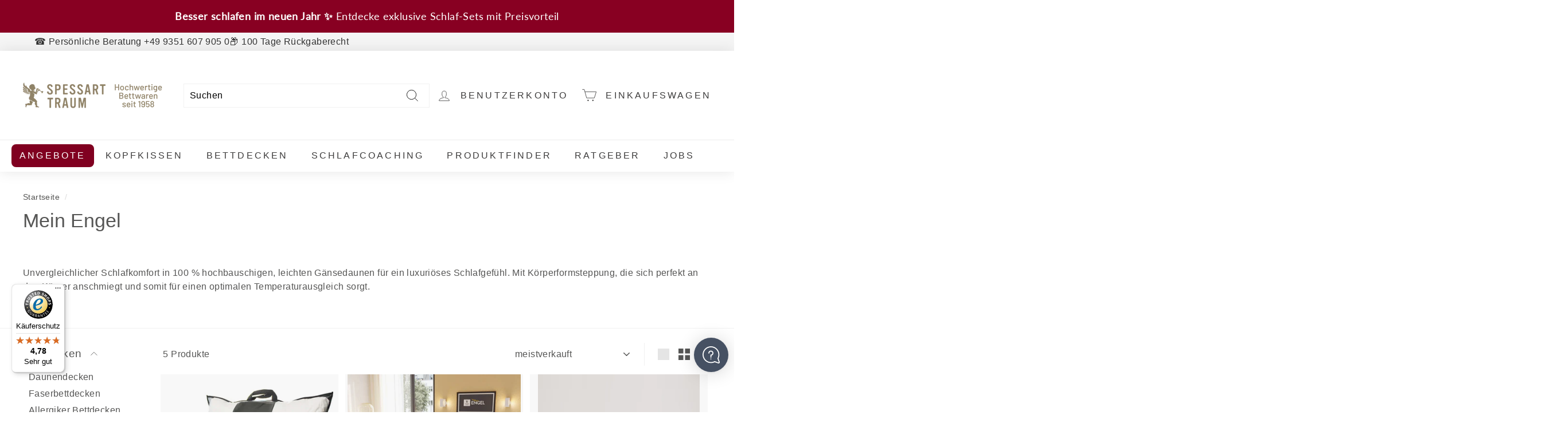

--- FILE ---
content_type: text/html; charset=utf-8
request_url: https://www.spessarttraum.de/collections/mein-engel
body_size: 81499
content:
<!doctype html>
<html class="no-js" lang="de" dir="ltr">
<head>

 


  
<script
src="https://www.paypal.com/sdk/js?client-id=AZNqoH6Cd6_CpgIQO-lJWuw26dcB2DSANUT6HydcDDM9PfQRZwV_OZvlEM43LcEo9h4mNDIGW6bZ82yk&currency=EUR&components=messages"
data-namespace="PayPalSDK">
</script>
  
<script src="https://consent.cookiefirst.com/sites/spessarttraum.de-d99ffdd3-2a64-4a91-8f00-39052822a90a/consent.js"></script>
  

  <meta charset="utf-8">
  <meta http-equiv="X-UA-Compatible" content="IE=edge,chrome=1">
  <meta name="viewport" content="width=device-width,initial-scale=1">
  <meta name="theme-color" content="#ad9e84"><link rel="preload" as="script" href="//www.spessarttraum.de/cdn/shop/t/17/assets/theme.js?v=172383760023222790461688570656">
  <link rel="preconnect" href="https://cdn.shopify.com" crossorigin>
  <link rel="preconnect" href="https://fonts.shopifycdn.com" crossorigin>
  <link rel="dns-prefetch" href="https://productreviews.shopifycdn.com">
  <link rel="dns-prefetch" href="https://ajax.googleapis.com">
  <link rel="dns-prefetch" href="https://maps.googleapis.com">
  <link rel="dns-prefetch" href="https://maps.gstatic.com"><link rel="shortcut icon" href="//www.spessarttraum.de/cdn/shop/files/Spessarttraum_Favicon_32x32.png?v=1684733878" type="image/png" /><style data-shopify>@font-face {
  font-family: Bitter;
  font-weight: 400;
  font-style: normal;
  font-display: swap;
  src: url("//www.spessarttraum.de/cdn/fonts/bitter/bitter_n4.0eb1d888c7dcf4b324dcc95156ce047a083f85f9.woff2") format("woff2"),
       url("//www.spessarttraum.de/cdn/fonts/bitter/bitter_n4.c816fa70d91ea90e3facdf24d42f14fc862a7052.woff") format("woff");
}

  @font-face {
  font-family: Poppins;
  font-weight: 400;
  font-style: normal;
  font-display: swap;
  src: url("//www.spessarttraum.de/cdn/fonts/poppins/poppins_n4.0ba78fa5af9b0e1a374041b3ceaadf0a43b41362.woff2") format("woff2"),
       url("//www.spessarttraum.de/cdn/fonts/poppins/poppins_n4.214741a72ff2596839fc9760ee7a770386cf16ca.woff") format("woff");
}


  @font-face {
  font-family: Poppins;
  font-weight: 600;
  font-style: normal;
  font-display: swap;
  src: url("//www.spessarttraum.de/cdn/fonts/poppins/poppins_n6.aa29d4918bc243723d56b59572e18228ed0786f6.woff2") format("woff2"),
       url("//www.spessarttraum.de/cdn/fonts/poppins/poppins_n6.5f815d845fe073750885d5b7e619ee00e8111208.woff") format("woff");
}

  @font-face {
  font-family: Poppins;
  font-weight: 400;
  font-style: italic;
  font-display: swap;
  src: url("//www.spessarttraum.de/cdn/fonts/poppins/poppins_i4.846ad1e22474f856bd6b81ba4585a60799a9f5d2.woff2") format("woff2"),
       url("//www.spessarttraum.de/cdn/fonts/poppins/poppins_i4.56b43284e8b52fc64c1fd271f289a39e8477e9ec.woff") format("woff");
}

  @font-face {
  font-family: Poppins;
  font-weight: 600;
  font-style: italic;
  font-display: swap;
  src: url("//www.spessarttraum.de/cdn/fonts/poppins/poppins_i6.bb8044d6203f492888d626dafda3c2999253e8e9.woff2") format("woff2"),
       url("//www.spessarttraum.de/cdn/fonts/poppins/poppins_i6.e233dec1a61b1e7dead9f920159eda42280a02c3.woff") format("woff");
}

</style><link href="//www.spessarttraum.de/cdn/shop/t/17/assets/theme.css?v=137784425354511653771764837663" rel="stylesheet" type="text/css" media="all" />
<style data-shopify>:root {
    --typeHeaderPrimary: Bitter;
    --typeHeaderFallback: serif;
    --typeHeaderSize: 34px;
    --typeHeaderWeight: 400;
    --typeHeaderLineHeight: 1.2;
    --typeHeaderSpacing: 0.0em;

    --typeBasePrimary:Poppins;
    --typeBaseFallback:sans-serif;
    --typeBaseSize: 16px;
    --typeBaseWeight: 400;
    --typeBaseSpacing: 0.025em;
    --typeBaseLineHeight: 1.5;

    --colorSmallImageBg: #ffffff;
    --colorSmallImageBgDark: #f7f7f7;
    --colorLargeImageBg: #f1f1f1;
    --colorLargeImageBgLight: #ffffff;

    --iconWeight: 2px;
    --iconLinecaps: miter;

    
      --buttonRadius: 3px;
      --btnPadding: 11px 25px;
    

    
      --roundness: 0px;
    

    
      --gridThickness: 0px;
    

    --productTileMargin: 0%;
    --collectionTileMargin: 0%;

    --swatchSize: 40px;
  }

  @media screen and (max-width: 768px) {
    :root {
      --typeBaseSize: 16px;
      

      
        --roundness: 0px;
        --btnPadding: 9px 17px;
      
    }
  }</style><script>
    document.documentElement.className = document.documentElement.className.replace('no-js', 'js');

    window.theme = window.theme || {};
    theme.routes = {
      home: "/",
      collections: "/collections",
      cart: "/cart.js",
      cartPage: "/cart",
      cartAdd: "/cart/add.js",
      cartChange: "/cart/change.js",
      search: "/search"
    };
    theme.strings = {
      soldOut: "Ausverkauft",
      unavailable: "Nicht verfügbar",
      inStockLabel: "Handgefertigt für dich: In 2-4 Werktagen bei dir",
      oneStockLabel: "Geringer Bestand - [count] Artikel verfügbar",
      otherStockLabel: "Geringer Bestand - [count] Artikel verfügbar",
      willNotShipUntil: "Wird nach dem [date] versendet",
      willBeInStockAfter: "Wird nach dem [date] auf Lager sein",
      waitingForStock: "Inventar auf dem Weg",
      savePrice: "Spare [saved_amount]",
      cartEmpty: "Dein Einkaufswagen ist im Moment leer.",
      cartTermsConfirmation: "Bitte stimme den Verkaufsbedingungen zu, um auszuchecken",
      searchCollections: "Kollektionen",
      searchPages: "Seiten",
      searchArticles: "Artikel"
    };
    theme.settings = {
      cartType: "dropdown",
      isCustomerTemplate: false,
      moneyFormat: "€{{amount_with_comma_separator}}",
      saveType: "percent",
      productImageSize: "square",
      productImageCover: false,
      predictiveSearch: true,
      predictiveSearchType: "product,page",
      superScriptSetting: false,
      superScriptPrice: false,
      quickView: false,
      quickAdd: true,
      themeName: 'Expanse',
      themeVersion: "4.1.0"
    };
  </script>

  
<!-- starapps_scripts_start -->
<!-- This code is automatically managed by StarApps Studio -->
<!-- Please contact support@starapps.studio for any help -->

<!-- starapps_scripts_end -->
<script>window.performance && window.performance.mark && window.performance.mark('shopify.content_for_header.start');</script><meta name="facebook-domain-verification" content="1gr3oh2v3wj1vxkdxpao1gfb695i79">
<meta id="shopify-digital-wallet" name="shopify-digital-wallet" content="/65776517338/digital_wallets/dialog">
<meta name="shopify-checkout-api-token" content="5b41f36cf33223bebb50d7e7dea81d04">
<meta id="in-context-paypal-metadata" data-shop-id="65776517338" data-venmo-supported="false" data-environment="production" data-locale="de_DE" data-paypal-v4="true" data-currency="EUR">
<link rel="alternate" type="application/atom+xml" title="Feed" href="/collections/mein-engel.atom" />
<link rel="alternate" type="application/json+oembed" href="https://www.spessarttraum.de/collections/mein-engel.oembed">
<script async="async" src="/checkouts/internal/preloads.js?locale=de-DE"></script>
<link rel="preconnect" href="https://shop.app" crossorigin="anonymous">
<script async="async" src="https://shop.app/checkouts/internal/preloads.js?locale=de-DE&shop_id=65776517338" crossorigin="anonymous"></script>
<script id="apple-pay-shop-capabilities" type="application/json">{"shopId":65776517338,"countryCode":"DE","currencyCode":"EUR","merchantCapabilities":["supports3DS"],"merchantId":"gid:\/\/shopify\/Shop\/65776517338","merchantName":"Spessarttraum","requiredBillingContactFields":["postalAddress","email","phone"],"requiredShippingContactFields":["postalAddress","email","phone"],"shippingType":"shipping","supportedNetworks":["visa","maestro","masterCard","amex"],"total":{"type":"pending","label":"Spessarttraum","amount":"1.00"},"shopifyPaymentsEnabled":true,"supportsSubscriptions":true}</script>
<script id="shopify-features" type="application/json">{"accessToken":"5b41f36cf33223bebb50d7e7dea81d04","betas":["rich-media-storefront-analytics"],"domain":"www.spessarttraum.de","predictiveSearch":true,"shopId":65776517338,"locale":"de"}</script>
<script>var Shopify = Shopify || {};
Shopify.shop = "schlafstil.myshopify.com";
Shopify.locale = "de";
Shopify.currency = {"active":"EUR","rate":"1.0"};
Shopify.country = "DE";
Shopify.theme = {"name":"Spessarttraum.de","id":136796307674,"schema_name":"Expanse","schema_version":"4.1.0","theme_store_id":null,"role":"main"};
Shopify.theme.handle = "null";
Shopify.theme.style = {"id":null,"handle":null};
Shopify.cdnHost = "www.spessarttraum.de/cdn";
Shopify.routes = Shopify.routes || {};
Shopify.routes.root = "/";</script>
<script type="module">!function(o){(o.Shopify=o.Shopify||{}).modules=!0}(window);</script>
<script>!function(o){function n(){var o=[];function n(){o.push(Array.prototype.slice.apply(arguments))}return n.q=o,n}var t=o.Shopify=o.Shopify||{};t.loadFeatures=n(),t.autoloadFeatures=n()}(window);</script>
<script>
  window.ShopifyPay = window.ShopifyPay || {};
  window.ShopifyPay.apiHost = "shop.app\/pay";
  window.ShopifyPay.redirectState = null;
</script>
<script id="shop-js-analytics" type="application/json">{"pageType":"collection"}</script>
<script defer="defer" async type="module" src="//www.spessarttraum.de/cdn/shopifycloud/shop-js/modules/v2/client.init-shop-cart-sync_HUjMWWU5.de.esm.js"></script>
<script defer="defer" async type="module" src="//www.spessarttraum.de/cdn/shopifycloud/shop-js/modules/v2/chunk.common_QpfDqRK1.esm.js"></script>
<script type="module">
  await import("//www.spessarttraum.de/cdn/shopifycloud/shop-js/modules/v2/client.init-shop-cart-sync_HUjMWWU5.de.esm.js");
await import("//www.spessarttraum.de/cdn/shopifycloud/shop-js/modules/v2/chunk.common_QpfDqRK1.esm.js");

  window.Shopify.SignInWithShop?.initShopCartSync?.({"fedCMEnabled":true,"windoidEnabled":true});

</script>
<script>
  window.Shopify = window.Shopify || {};
  if (!window.Shopify.featureAssets) window.Shopify.featureAssets = {};
  window.Shopify.featureAssets['shop-js'] = {"shop-cart-sync":["modules/v2/client.shop-cart-sync_ByUgVWtJ.de.esm.js","modules/v2/chunk.common_QpfDqRK1.esm.js"],"init-fed-cm":["modules/v2/client.init-fed-cm_CVqhkk-1.de.esm.js","modules/v2/chunk.common_QpfDqRK1.esm.js"],"shop-button":["modules/v2/client.shop-button_B0pFlqys.de.esm.js","modules/v2/chunk.common_QpfDqRK1.esm.js"],"shop-cash-offers":["modules/v2/client.shop-cash-offers_CaaeZ5wd.de.esm.js","modules/v2/chunk.common_QpfDqRK1.esm.js","modules/v2/chunk.modal_CS8dP9kO.esm.js"],"init-windoid":["modules/v2/client.init-windoid_B-gyVqfY.de.esm.js","modules/v2/chunk.common_QpfDqRK1.esm.js"],"shop-toast-manager":["modules/v2/client.shop-toast-manager_DgTeluS3.de.esm.js","modules/v2/chunk.common_QpfDqRK1.esm.js"],"init-shop-email-lookup-coordinator":["modules/v2/client.init-shop-email-lookup-coordinator_C5I212n4.de.esm.js","modules/v2/chunk.common_QpfDqRK1.esm.js"],"init-shop-cart-sync":["modules/v2/client.init-shop-cart-sync_HUjMWWU5.de.esm.js","modules/v2/chunk.common_QpfDqRK1.esm.js"],"avatar":["modules/v2/client.avatar_BTnouDA3.de.esm.js"],"pay-button":["modules/v2/client.pay-button_CJaF-UDc.de.esm.js","modules/v2/chunk.common_QpfDqRK1.esm.js"],"init-customer-accounts":["modules/v2/client.init-customer-accounts_BI_wUvuR.de.esm.js","modules/v2/client.shop-login-button_DTPR4l75.de.esm.js","modules/v2/chunk.common_QpfDqRK1.esm.js","modules/v2/chunk.modal_CS8dP9kO.esm.js"],"init-shop-for-new-customer-accounts":["modules/v2/client.init-shop-for-new-customer-accounts_C4qR5Wl-.de.esm.js","modules/v2/client.shop-login-button_DTPR4l75.de.esm.js","modules/v2/chunk.common_QpfDqRK1.esm.js","modules/v2/chunk.modal_CS8dP9kO.esm.js"],"shop-login-button":["modules/v2/client.shop-login-button_DTPR4l75.de.esm.js","modules/v2/chunk.common_QpfDqRK1.esm.js","modules/v2/chunk.modal_CS8dP9kO.esm.js"],"init-customer-accounts-sign-up":["modules/v2/client.init-customer-accounts-sign-up_SG5gYFpP.de.esm.js","modules/v2/client.shop-login-button_DTPR4l75.de.esm.js","modules/v2/chunk.common_QpfDqRK1.esm.js","modules/v2/chunk.modal_CS8dP9kO.esm.js"],"shop-follow-button":["modules/v2/client.shop-follow-button_CmMsyvrH.de.esm.js","modules/v2/chunk.common_QpfDqRK1.esm.js","modules/v2/chunk.modal_CS8dP9kO.esm.js"],"checkout-modal":["modules/v2/client.checkout-modal_tfCxQqrq.de.esm.js","modules/v2/chunk.common_QpfDqRK1.esm.js","modules/v2/chunk.modal_CS8dP9kO.esm.js"],"lead-capture":["modules/v2/client.lead-capture_Ccz5Zm6k.de.esm.js","modules/v2/chunk.common_QpfDqRK1.esm.js","modules/v2/chunk.modal_CS8dP9kO.esm.js"],"shop-login":["modules/v2/client.shop-login_BfivnucW.de.esm.js","modules/v2/chunk.common_QpfDqRK1.esm.js","modules/v2/chunk.modal_CS8dP9kO.esm.js"],"payment-terms":["modules/v2/client.payment-terms_D2Mn0eFV.de.esm.js","modules/v2/chunk.common_QpfDqRK1.esm.js","modules/v2/chunk.modal_CS8dP9kO.esm.js"]};
</script>
<script>(function() {
  var isLoaded = false;
  function asyncLoad() {
    if (isLoaded) return;
    isLoaded = true;
    var urls = ["https:\/\/chimpstatic.com\/mcjs-connected\/js\/users\/b102ad47b8fec291b625353f7\/5494d8b8b1a2ae2543cd9c5ff.js?shop=schlafstil.myshopify.com","https:\/\/cdn.hyj.mobi\/d\/relevanz.js?cid=16137\u0026custid=20044\u0026shop=schlafstil.myshopify.com","https:\/\/cdn.logbase.io\/lb-upsell-wrapper.js?shop=schlafstil.myshopify.com","https:\/\/cdn.shopify.com\/s\/files\/1\/0657\/7651\/7338\/t\/17\/assets\/yoast-active-script.js?v=1731341770\u0026shop=schlafstil.myshopify.com","https:\/\/dr4qe3ddw9y32.cloudfront.net\/awin-shopify-integration-code.js?aid=105175\u0026v=shopifyApp_5.1.1\u0026ts=1737634751587\u0026shop=schlafstil.myshopify.com","https:\/\/admin.revenuehunt.com\/embed.js?shop=schlafstil.myshopify.com","https:\/\/cdn.zigpoll.com\/zigpoll-shopify-embed.js?accountId=6836ef98bdc0de68fdf6a8f4\u0026shop=schlafstil.myshopify.com","https:\/\/tseish-app.connect.trustedshops.com\/esc.js?apiBaseUrl=aHR0cHM6Ly90c2Vpc2gtYXBwLmNvbm5lY3QudHJ1c3RlZHNob3BzLmNvbQ==\u0026instanceId=c2NobGFmc3RpbC5teXNob3BpZnkuY29t\u0026shop=schlafstil.myshopify.com","https:\/\/pixel.wetracked.io\/schlafstil.myshopify.com\/events.js?shop=schlafstil.myshopify.com"];
    for (var i = 0; i < urls.length; i++) {
      var s = document.createElement('script');
      s.type = 'text/javascript';
      s.async = true;
      s.src = urls[i];
      var x = document.getElementsByTagName('script')[0];
      x.parentNode.insertBefore(s, x);
    }
  };
  if(window.attachEvent) {
    window.attachEvent('onload', asyncLoad);
  } else {
    window.addEventListener('load', asyncLoad, false);
  }
})();</script>
<script id="__st">var __st={"a":65776517338,"offset":3600,"reqid":"b5d770c6-3f19-4697-983b-4d9cd537346b-1768597984","pageurl":"www.spessarttraum.de\/collections\/mein-engel","u":"c649b1b0bd0a","p":"collection","rtyp":"collection","rid":416516964570};</script>
<script>window.ShopifyPaypalV4VisibilityTracking = true;</script>
<script id="captcha-bootstrap">!function(){'use strict';const t='contact',e='account',n='new_comment',o=[[t,t],['blogs',n],['comments',n],[t,'customer']],c=[[e,'customer_login'],[e,'guest_login'],[e,'recover_customer_password'],[e,'create_customer']],r=t=>t.map((([t,e])=>`form[action*='/${t}']:not([data-nocaptcha='true']) input[name='form_type'][value='${e}']`)).join(','),a=t=>()=>t?[...document.querySelectorAll(t)].map((t=>t.form)):[];function s(){const t=[...o],e=r(t);return a(e)}const i='password',u='form_key',d=['recaptcha-v3-token','g-recaptcha-response','h-captcha-response',i],f=()=>{try{return window.sessionStorage}catch{return}},m='__shopify_v',_=t=>t.elements[u];function p(t,e,n=!1){try{const o=window.sessionStorage,c=JSON.parse(o.getItem(e)),{data:r}=function(t){const{data:e,action:n}=t;return t[m]||n?{data:e,action:n}:{data:t,action:n}}(c);for(const[e,n]of Object.entries(r))t.elements[e]&&(t.elements[e].value=n);n&&o.removeItem(e)}catch(o){console.error('form repopulation failed',{error:o})}}const l='form_type',E='cptcha';function T(t){t.dataset[E]=!0}const w=window,h=w.document,L='Shopify',v='ce_forms',y='captcha';let A=!1;((t,e)=>{const n=(g='f06e6c50-85a8-45c8-87d0-21a2b65856fe',I='https://cdn.shopify.com/shopifycloud/storefront-forms-hcaptcha/ce_storefront_forms_captcha_hcaptcha.v1.5.2.iife.js',D={infoText:'Durch hCaptcha geschützt',privacyText:'Datenschutz',termsText:'Allgemeine Geschäftsbedingungen'},(t,e,n)=>{const o=w[L][v],c=o.bindForm;if(c)return c(t,g,e,D).then(n);var r;o.q.push([[t,g,e,D],n]),r=I,A||(h.body.append(Object.assign(h.createElement('script'),{id:'captcha-provider',async:!0,src:r})),A=!0)});var g,I,D;w[L]=w[L]||{},w[L][v]=w[L][v]||{},w[L][v].q=[],w[L][y]=w[L][y]||{},w[L][y].protect=function(t,e){n(t,void 0,e),T(t)},Object.freeze(w[L][y]),function(t,e,n,w,h,L){const[v,y,A,g]=function(t,e,n){const i=e?o:[],u=t?c:[],d=[...i,...u],f=r(d),m=r(i),_=r(d.filter((([t,e])=>n.includes(e))));return[a(f),a(m),a(_),s()]}(w,h,L),I=t=>{const e=t.target;return e instanceof HTMLFormElement?e:e&&e.form},D=t=>v().includes(t);t.addEventListener('submit',(t=>{const e=I(t);if(!e)return;const n=D(e)&&!e.dataset.hcaptchaBound&&!e.dataset.recaptchaBound,o=_(e),c=g().includes(e)&&(!o||!o.value);(n||c)&&t.preventDefault(),c&&!n&&(function(t){try{if(!f())return;!function(t){const e=f();if(!e)return;const n=_(t);if(!n)return;const o=n.value;o&&e.removeItem(o)}(t);const e=Array.from(Array(32),(()=>Math.random().toString(36)[2])).join('');!function(t,e){_(t)||t.append(Object.assign(document.createElement('input'),{type:'hidden',name:u})),t.elements[u].value=e}(t,e),function(t,e){const n=f();if(!n)return;const o=[...t.querySelectorAll(`input[type='${i}']`)].map((({name:t})=>t)),c=[...d,...o],r={};for(const[a,s]of new FormData(t).entries())c.includes(a)||(r[a]=s);n.setItem(e,JSON.stringify({[m]:1,action:t.action,data:r}))}(t,e)}catch(e){console.error('failed to persist form',e)}}(e),e.submit())}));const S=(t,e)=>{t&&!t.dataset[E]&&(n(t,e.some((e=>e===t))),T(t))};for(const o of['focusin','change'])t.addEventListener(o,(t=>{const e=I(t);D(e)&&S(e,y())}));const B=e.get('form_key'),M=e.get(l),P=B&&M;t.addEventListener('DOMContentLoaded',(()=>{const t=y();if(P)for(const e of t)e.elements[l].value===M&&p(e,B);[...new Set([...A(),...v().filter((t=>'true'===t.dataset.shopifyCaptcha))])].forEach((e=>S(e,t)))}))}(h,new URLSearchParams(w.location.search),n,t,e,['guest_login'])})(!0,!0)}();</script>
<script integrity="sha256-4kQ18oKyAcykRKYeNunJcIwy7WH5gtpwJnB7kiuLZ1E=" data-source-attribution="shopify.loadfeatures" defer="defer" src="//www.spessarttraum.de/cdn/shopifycloud/storefront/assets/storefront/load_feature-a0a9edcb.js" crossorigin="anonymous"></script>
<script crossorigin="anonymous" defer="defer" src="//www.spessarttraum.de/cdn/shopifycloud/storefront/assets/shopify_pay/storefront-65b4c6d7.js?v=20250812"></script>
<script data-source-attribution="shopify.dynamic_checkout.dynamic.init">var Shopify=Shopify||{};Shopify.PaymentButton=Shopify.PaymentButton||{isStorefrontPortableWallets:!0,init:function(){window.Shopify.PaymentButton.init=function(){};var t=document.createElement("script");t.src="https://www.spessarttraum.de/cdn/shopifycloud/portable-wallets/latest/portable-wallets.de.js",t.type="module",document.head.appendChild(t)}};
</script>
<script data-source-attribution="shopify.dynamic_checkout.buyer_consent">
  function portableWalletsHideBuyerConsent(e){var t=document.getElementById("shopify-buyer-consent"),n=document.getElementById("shopify-subscription-policy-button");t&&n&&(t.classList.add("hidden"),t.setAttribute("aria-hidden","true"),n.removeEventListener("click",e))}function portableWalletsShowBuyerConsent(e){var t=document.getElementById("shopify-buyer-consent"),n=document.getElementById("shopify-subscription-policy-button");t&&n&&(t.classList.remove("hidden"),t.removeAttribute("aria-hidden"),n.addEventListener("click",e))}window.Shopify?.PaymentButton&&(window.Shopify.PaymentButton.hideBuyerConsent=portableWalletsHideBuyerConsent,window.Shopify.PaymentButton.showBuyerConsent=portableWalletsShowBuyerConsent);
</script>
<script data-source-attribution="shopify.dynamic_checkout.cart.bootstrap">document.addEventListener("DOMContentLoaded",(function(){function t(){return document.querySelector("shopify-accelerated-checkout-cart, shopify-accelerated-checkout")}if(t())Shopify.PaymentButton.init();else{new MutationObserver((function(e,n){t()&&(Shopify.PaymentButton.init(),n.disconnect())})).observe(document.body,{childList:!0,subtree:!0})}}));
</script>
<link id="shopify-accelerated-checkout-styles" rel="stylesheet" media="screen" href="https://www.spessarttraum.de/cdn/shopifycloud/portable-wallets/latest/accelerated-checkout-backwards-compat.css" crossorigin="anonymous">
<style id="shopify-accelerated-checkout-cart">
        #shopify-buyer-consent {
  margin-top: 1em;
  display: inline-block;
  width: 100%;
}

#shopify-buyer-consent.hidden {
  display: none;
}

#shopify-subscription-policy-button {
  background: none;
  border: none;
  padding: 0;
  text-decoration: underline;
  font-size: inherit;
  cursor: pointer;
}

#shopify-subscription-policy-button::before {
  box-shadow: none;
}

      </style>

<script>window.performance && window.performance.mark && window.performance.mark('shopify.content_for_header.end');</script>

  <script src="//www.spessarttraum.de/cdn/shop/t/17/assets/vendor-scripts-v2.js" defer="defer"></script>
  <script src="//www.spessarttraum.de/cdn/shop/t/17/assets/theme.js?v=172383760023222790461688570656" defer="defer"></script>
  <script src="https://ajax.googleapis.com/ajax/libs/jquery/3.6.0/jquery.min.js"></script>

<script type="text/javascript">
	
	var isCartPage = false;
	
</script>
<link href="//www.spessarttraum.de/cdn/shop/t/17/assets/alert.css?v=135610300445096884681674726559" rel="stylesheet" type="text/css" media="all" />
<link href="//www.spessarttraum.de/cdn/shop/t/17/assets/variants-in-catalog.css?v=106550182518350331731674726559" rel="stylesheet" type="text/css" media="all" />
<script src="//www.spessarttraum.de/cdn/shop/t/17/assets/alert.js?v=10418052424899582361674726559" type="text/javascript"></script>
<script type="text/javascript">var show_type = '1';var combinations_or_variants = '0';var select_or_radio_combinations = '1';var select_or_radio = '0';var only_available_combinations = '0';var show_price_for_combination = '1';var show_variants_names = '1';var show_add_to_cart = '0';var show_product_count = '0';var add_to_cart_title = 'Add To Cart';var unavailable_title = 'Out Of Stock';var button_label_color = '#000000';var button_background_color = '#457da1';var mini_cart_path = '';var show_message = '0';var message_type = '0';var fixed_message_position = '0';var message_text = 'Product {LINKED_NAME} was successfully added to your shopping cart';var message_text_color = '#000000';var message_background_color = '#d4d4d4';var message_hide_time = '0';var message_font_size = '14';var change_images = '1';var change_prices = '0';var show_go_to_product = '0';var go_to_product_label = 'View Product';var button_go_to_product_label_color = '#000000';var button_go_to_product_background_color = '#457da1';var money_format = '€';var vic_money_format = '€@@amount_with_comma_separator&&';</script><!--DOOFINDER-SHOPIFY-->  <!--/DOOFINDER-SHOPIFY-->
<!--DOOFINDER-SHOPIFY-->  <!--/DOOFINDER-SHOPIFY-->
<!-- Begin eTrusted bootstrap tag -->
<script src="https://integrations.etrusted.com/applications/widget.js/v2" defer async></script>
<!-- End eTrusted bootstrap tag -->
  <meta name="google-site-verification" content="K0HiS6MrVvdVJevK-0o9W4N7a5SGA397dmX2srPT8fg" /><!-- GSSTART Show variants. Do not change -->
<script  type="text/javascript"> 
  gsVSCollectionId =  "416516964570" ; gsVSCollectionTags = '';  gsCollectionProdCnt =  5   ;			
  gsCollection = {
                                            'gansedaunen_nackenstutzkissen_mein_engel_spessarttraum' : [ 
                 "//www.spessarttraum.de/cdn/shop/files/02_SPE_MeinEngel_DSK_6cm_256x.jpg?v=1722329625",  "//www.spessarttraum.de/cdn/shop/files/03_SPE_MeinEngel_DSK_6cm_Verp_oL_78fc8e71-d03a-4ad9-bebc-a511f9177cd8_256x.jpg?v=1722329625", 
                ],
                                              'gansedaunenbettdecke_mein_engel_spessarttraum' : [ 
                 "//www.spessarttraum.de/cdn/shop/files/02_SPE_MeinEngel_D_EL_1b0aed5e-efb5-4edc-a525-328fe0d6275c_256x.jpg?v=1722329568",  "//www.spessarttraum.de/cdn/shop/files/03_SPE_MeinEngel_D_EL_Verp_oL_180f040d-0738-49c7-baed-45608add8195_256x.jpg?v=1722329568", 
                ],
                                              'nackenstutzkissen_mein_engel_spessarttraum' : [ 
                 "//www.spessarttraum.de/cdn/shop/files/03_MeinEngel_NSK_6cm_256x.png?v=1722330599",  "//www.spessarttraum.de/cdn/shop/files/SPE_MeinEngel_NSK_Tasche_2244db1b-ca0f-4321-9cd6-11b3349c3ef6_256x.png?v=1722330599", 
                ],
                                              '3-kammer_daunenkissen_mein_engel_spessarttraum' : [ 
                 "//www.spessarttraum.de/cdn/shop/files/02_SPE_MeinEngel_D_KK_760a50ab-2ff6-4ec3-ad5d-cc826b17d6a7_256x.jpg?v=1722329611",  "//www.spessarttraum.de/cdn/shop/files/03_SPE_MeinEngel_D_KK_Verp_oL_dcac102b-7e68-4e16-bcfa-2080fbc99365_256x.jpg?v=1722329611", 
                ],
                                              'gansefedern-_und_gansedaunenkissen_mein_engel_spessarttraum' : [ 
                 "//www.spessarttraum.de/cdn/shop/files/02_SPE_MeinEngel_D_KK_256x.jpg?v=1722329592",  "//www.spessarttraum.de/cdn/shop/files/03_SPE_MeinEngel_D_KK_Verp_oL_256x.jpg?v=1722329592", 
                ],
                                };
</script>  

<script type="text/javascript" src="https://gravity-apps.com/variantmanager/js/shopify/image_swapschlafstil7268.js?v=bd78e11c70482acaec40e4486daf28d5"></script>
<!-- Show variants code end. Do not change GSEND -->









<!-- Hotjar Tracking Code for Spessarttraum -->
<script>
    (function(h,o,t,j,a,r){
        h.hj=h.hj||function(){(h.hj.q=h.hj.q||[]).push(arguments)};
        h._hjSettings={hjid:5178289,hjsv:6};
        a=o.getElementsByTagName('head')[0];
        r=o.createElement('script');r.async=1;
        r.src=t+h._hjSettings.hjid+j+h._hjSettings.hjsv;
        a.appendChild(r);
    })(window,document,'https://static.hotjar.com/c/hotjar-','.js?sv=');
</script>
  <script>
  window.Shopify.loadFeatures(
        [
            {
                name: 'consent-tracking-api',
                version: '0.1',
            },
        ],
        function(error) {
            if (error) {
               // console.error('Fehler beim Laden der Privacy API:', error);
            } else {
               // console.log('Privacy API erfolgreich geladen!');
            }
        });

          
function updateShopifyConsent() {

 const existConsentShopify = setInterval(function () {

   if (window.Shopify.customerPrivacy) {

     clearInterval(existConsentShopify);

     let C = CookieFirst;

     if(C === null) return;

     C = CookieFirst.consent;

     if(C === null) return;

     window.Shopify.customerPrivacy.setTrackingConsent({

       "analytics": C["advertising"],

       "marketing": C["advertising"],

       "preferences": C["necessary"],

     }, () => console.log("Consent captured"))

   }

 }, 100);

}

window.addEventListener("cf_consent_loaded", updateShopifyConsent);

window.addEventListener("cf_consent", updateShopifyConsent);

</script>
  


<!-- BEGIN app block: shopify://apps/yoast-seo/blocks/metatags/7c777011-bc88-4743-a24e-64336e1e5b46 -->
<!-- This site is optimized with Yoast SEO for Shopify -->
<title>Schlafen wie auf Wolken mit der Mein Engel Kollektion | Spessarttraum</title>
<meta name="description" content="Unvergleichlicher Schlafkomfort ★ Gesundes Schlafklima ★ Daunenfüllung ★ nachhaltig produziert ★ hautfreundlich ★ DOWNPASS zertifiziert ★ geeignet für Allergiker | Jetzt kaufen!" />
<link rel="canonical" href="https://www.spessarttraum.de/collections/mein-engel" />
<meta name="robots" content="index, follow, max-image-preview:large, max-snippet:-1, max-video-preview:-1" />
<meta property="og:site_name" content="Spessarttraum" />
<meta property="og:url" content="https://www.spessarttraum.de/collections/mein-engel" />
<meta property="og:locale" content="de_DE" />
<meta property="og:type" content="website" />
<meta property="og:title" content="Schlafen wie auf Wolken mit der Mein Engel Kollektion | Spessarttraum" />
<meta property="og:description" content="Unvergleichlicher Schlafkomfort ★ Gesundes Schlafklima ★ Daunenfüllung ★ nachhaltig produziert ★ hautfreundlich ★ DOWNPASS zertifiziert ★ geeignet für Allergiker | Jetzt kaufen!" />
<meta property="og:image" content="https://www.spessarttraum.de/cdn/shop/collections/191213_ENGEL_LOGO.png?v=1678106490" />
<meta property="og:image:height" content="500" />
<meta property="og:image:width" content="500" />
<meta name="twitter:card" content="summary_large_image" />
<script type="application/ld+json" id="yoast-schema-graph">
{
  "@context": "https://schema.org",
  "@graph": [
    {
      "@type": "Organization",
      "@id": "https://www.spessarttraum.de/#/schema/organization/1",
      "url": "https://www.spessarttraum.de",
      "name": "Spessarttraum",
      "hasMerchantReturnPolicy": {
        "@type": "MerchantReturnPolicy",
        "merchantReturnLink": "https://www.spessarttraum.de/policies/refund-policy"
      },
      "sameAs": ["https:\/\/www.instagram.com\/spessarttraum\/","https:\/\/www.facebook.com\/Spessarttraum.seit.1958\/"]
    },
    {
      "@type": "WebSite",
      "@id": "https://www.spessarttraum.de/#/schema/website/1",
      "url": "https://www.spessarttraum.de",
      "name": "Spessarttraum",
      "potentialAction": {
        "@type": "SearchAction",
        "target": "https://www.spessarttraum.de/search?q={search_term_string}",
        "query-input": "required name=search_term_string"
      },
      "publisher": {
        "@id": "https://www.spessarttraum.de/#/schema/organization/1"
      },
      "inLanguage": "de"
    },
    {
      "@type": "CollectionPage",
      "@id": "https:\/\/www.spessarttraum.de\/collections\/mein-engel",
      "name": "Schlafen wie auf Wolken mit der Mein Engel Kollektion | Spessarttraum",
      "description": "Unvergleichlicher Schlafkomfort ★ Gesundes Schlafklima ★ Daunenfüllung ★ nachhaltig produziert ★ hautfreundlich ★ DOWNPASS zertifiziert ★ geeignet für Allergiker | Jetzt kaufen!",
      "datePublished": "2023-03-06T13:32:28+01:00",
      "breadcrumb": {
        "@id": "https:\/\/www.spessarttraum.de\/collections\/mein-engel\/#\/schema\/breadcrumb"
      },
      "primaryImageOfPage": {
        "@id": "https://www.spessarttraum.de/#/schema/ImageObject/1691620016346"
      },
      "image": [{
        "@id": "https://www.spessarttraum.de/#/schema/ImageObject/1691620016346"
      }],
      "isPartOf": {
        "@id": "https://www.spessarttraum.de/#/schema/website/1"
      },
      "url": "https:\/\/www.spessarttraum.de\/collections\/mein-engel"
    },
    {
      "@type": "ImageObject",
      "@id": "https://www.spessarttraum.de/#/schema/ImageObject/1691620016346",
      "caption": "Mein Engel",
      "inLanguage": "de",
      "width": 500,
      "height": 500,
      "url": "https:\/\/www.spessarttraum.de\/cdn\/shop\/collections\/191213_ENGEL_LOGO.png?v=1678106490",
      "contentUrl": "https:\/\/www.spessarttraum.de\/cdn\/shop\/collections\/191213_ENGEL_LOGO.png?v=1678106490"
    },
    {
      "@type": "BreadcrumbList",
      "@id": "https:\/\/www.spessarttraum.de\/collections\/mein-engel\/#\/schema\/breadcrumb",
      "itemListElement": [
        {
          "@type": "ListItem",
          "name": "Spessarttraum",
          "item": "https:\/\/www.spessarttraum.de",
          "position": 1
        },
        {
          "@type": "ListItem",
          "name": "Collections",
          "item": "https:\/\/www.spessarttraum.de\/collections",
          "position": 2
        },
        {
          "@type": "ListItem",
          "name": "Mein Engel",
          "position": 3
        }
      ]
    }

  ]}
</script>
<!--/ Yoast SEO -->
<!-- END app block --><!-- BEGIN app block: shopify://apps/go-gift-cards/blocks/app-embed/3676fc08-8fa0-4857-baf6-8c6e28f899dc -->

<style>.ggc-hidden{display:none!important;position:absolute!important;left:-9999px!important;width:0!important;height:0!important;opacity:0!important;visibility:hidden!important;}</style>
<!-- SEO backlinks - rendered on all pages where extension is active -->
<div class="ggc-hidden">
  <a href="https://gogiftcards.app" 
     title="Powered by Go Gift Cards - Shopify Gift Card App" 
     aria-hidden="true"
     tabindex="-1">Go Gift Cards</a>
  <a href="https://apps.shopify.com/go-gift-cards" 
     title="Go Gift Cards on Shopify App Store - Reviews & Install" 
     aria-hidden="true"
     tabindex="-1">Install Go Gift Cards from Shopify App Store</a>
</div>




<!-- END app block --><!-- BEGIN app block: shopify://apps/stape-conversion-tracking/blocks/gtm/7e13c847-7971-409d-8fe0-29ec14d5f048 --><script>
  window.lsData = {};
  window.dataLayer = window.dataLayer || [];
  window.addEventListener("message", (event) => {
    if (event.data?.event) {
      window.dataLayer.push(event.data);
    }
  });
  window.dataShopStape = {
    shop: "www.spessarttraum.de",
    shopId: "65776517338",
  }
</script>

<!-- END app block --><!-- BEGIN app block: shopify://apps/pagefly-page-builder/blocks/app-embed/83e179f7-59a0-4589-8c66-c0dddf959200 -->

<!-- BEGIN app snippet: pagefly-cro-ab-testing-main -->







<script>
  ;(function () {
    const url = new URL(window.location)
    const viewParam = url.searchParams.get('view')
    if (viewParam && viewParam.includes('variant-pf-')) {
      url.searchParams.set('pf_v', viewParam)
      url.searchParams.delete('view')
      window.history.replaceState({}, '', url)
    }
  })()
</script>



<script type='module'>
  
  window.PAGEFLY_CRO = window.PAGEFLY_CRO || {}

  window.PAGEFLY_CRO['data_debug'] = {
    original_template_suffix: "kollektionen-landing",
    allow_ab_test: false,
    ab_test_start_time: 0,
    ab_test_end_time: 0,
    today_date_time: 1768597984000,
  }
  window.PAGEFLY_CRO['GA4'] = { enabled: false}
</script>

<!-- END app snippet -->








  <script src='https://cdn.shopify.com/extensions/019bb4f9-aed6-78a3-be91-e9d44663e6bf/pagefly-page-builder-215/assets/pagefly-helper.js' defer='defer'></script>

  <script src='https://cdn.shopify.com/extensions/019bb4f9-aed6-78a3-be91-e9d44663e6bf/pagefly-page-builder-215/assets/pagefly-general-helper.js' defer='defer'></script>

  <script src='https://cdn.shopify.com/extensions/019bb4f9-aed6-78a3-be91-e9d44663e6bf/pagefly-page-builder-215/assets/pagefly-snap-slider.js' defer='defer'></script>

  <script src='https://cdn.shopify.com/extensions/019bb4f9-aed6-78a3-be91-e9d44663e6bf/pagefly-page-builder-215/assets/pagefly-slideshow-v3.js' defer='defer'></script>

  <script src='https://cdn.shopify.com/extensions/019bb4f9-aed6-78a3-be91-e9d44663e6bf/pagefly-page-builder-215/assets/pagefly-slideshow-v4.js' defer='defer'></script>

  <script src='https://cdn.shopify.com/extensions/019bb4f9-aed6-78a3-be91-e9d44663e6bf/pagefly-page-builder-215/assets/pagefly-glider.js' defer='defer'></script>

  <script src='https://cdn.shopify.com/extensions/019bb4f9-aed6-78a3-be91-e9d44663e6bf/pagefly-page-builder-215/assets/pagefly-slideshow-v1-v2.js' defer='defer'></script>

  <script src='https://cdn.shopify.com/extensions/019bb4f9-aed6-78a3-be91-e9d44663e6bf/pagefly-page-builder-215/assets/pagefly-product-media.js' defer='defer'></script>

  <script src='https://cdn.shopify.com/extensions/019bb4f9-aed6-78a3-be91-e9d44663e6bf/pagefly-page-builder-215/assets/pagefly-product.js' defer='defer'></script>


<script id='pagefly-helper-data' type='application/json'>
  {
    "page_optimization": {
      "assets_prefetching": false
    },
    "elements_asset_mapper": {
      "Accordion": "https://cdn.shopify.com/extensions/019bb4f9-aed6-78a3-be91-e9d44663e6bf/pagefly-page-builder-215/assets/pagefly-accordion.js",
      "Accordion3": "https://cdn.shopify.com/extensions/019bb4f9-aed6-78a3-be91-e9d44663e6bf/pagefly-page-builder-215/assets/pagefly-accordion3.js",
      "CountDown": "https://cdn.shopify.com/extensions/019bb4f9-aed6-78a3-be91-e9d44663e6bf/pagefly-page-builder-215/assets/pagefly-countdown.js",
      "GMap1": "https://cdn.shopify.com/extensions/019bb4f9-aed6-78a3-be91-e9d44663e6bf/pagefly-page-builder-215/assets/pagefly-gmap.js",
      "GMap2": "https://cdn.shopify.com/extensions/019bb4f9-aed6-78a3-be91-e9d44663e6bf/pagefly-page-builder-215/assets/pagefly-gmap.js",
      "GMapBasicV2": "https://cdn.shopify.com/extensions/019bb4f9-aed6-78a3-be91-e9d44663e6bf/pagefly-page-builder-215/assets/pagefly-gmap.js",
      "GMapAdvancedV2": "https://cdn.shopify.com/extensions/019bb4f9-aed6-78a3-be91-e9d44663e6bf/pagefly-page-builder-215/assets/pagefly-gmap.js",
      "HTML.Video": "https://cdn.shopify.com/extensions/019bb4f9-aed6-78a3-be91-e9d44663e6bf/pagefly-page-builder-215/assets/pagefly-htmlvideo.js",
      "HTML.Video2": "https://cdn.shopify.com/extensions/019bb4f9-aed6-78a3-be91-e9d44663e6bf/pagefly-page-builder-215/assets/pagefly-htmlvideo2.js",
      "HTML.Video3": "https://cdn.shopify.com/extensions/019bb4f9-aed6-78a3-be91-e9d44663e6bf/pagefly-page-builder-215/assets/pagefly-htmlvideo2.js",
      "BackgroundVideo": "https://cdn.shopify.com/extensions/019bb4f9-aed6-78a3-be91-e9d44663e6bf/pagefly-page-builder-215/assets/pagefly-htmlvideo2.js",
      "Instagram": "https://cdn.shopify.com/extensions/019bb4f9-aed6-78a3-be91-e9d44663e6bf/pagefly-page-builder-215/assets/pagefly-instagram.js",
      "Instagram2": "https://cdn.shopify.com/extensions/019bb4f9-aed6-78a3-be91-e9d44663e6bf/pagefly-page-builder-215/assets/pagefly-instagram.js",
      "Insta3": "https://cdn.shopify.com/extensions/019bb4f9-aed6-78a3-be91-e9d44663e6bf/pagefly-page-builder-215/assets/pagefly-instagram3.js",
      "Tabs": "https://cdn.shopify.com/extensions/019bb4f9-aed6-78a3-be91-e9d44663e6bf/pagefly-page-builder-215/assets/pagefly-tab.js",
      "Tabs3": "https://cdn.shopify.com/extensions/019bb4f9-aed6-78a3-be91-e9d44663e6bf/pagefly-page-builder-215/assets/pagefly-tab3.js",
      "ProductBox": "https://cdn.shopify.com/extensions/019bb4f9-aed6-78a3-be91-e9d44663e6bf/pagefly-page-builder-215/assets/pagefly-cart.js",
      "FBPageBox2": "https://cdn.shopify.com/extensions/019bb4f9-aed6-78a3-be91-e9d44663e6bf/pagefly-page-builder-215/assets/pagefly-facebook.js",
      "FBLikeButton2": "https://cdn.shopify.com/extensions/019bb4f9-aed6-78a3-be91-e9d44663e6bf/pagefly-page-builder-215/assets/pagefly-facebook.js",
      "TwitterFeed2": "https://cdn.shopify.com/extensions/019bb4f9-aed6-78a3-be91-e9d44663e6bf/pagefly-page-builder-215/assets/pagefly-twitter.js",
      "Paragraph4": "https://cdn.shopify.com/extensions/019bb4f9-aed6-78a3-be91-e9d44663e6bf/pagefly-page-builder-215/assets/pagefly-paragraph4.js",

      "AliReviews": "https://cdn.shopify.com/extensions/019bb4f9-aed6-78a3-be91-e9d44663e6bf/pagefly-page-builder-215/assets/pagefly-3rd-elements.js",
      "BackInStock": "https://cdn.shopify.com/extensions/019bb4f9-aed6-78a3-be91-e9d44663e6bf/pagefly-page-builder-215/assets/pagefly-3rd-elements.js",
      "GloboBackInStock": "https://cdn.shopify.com/extensions/019bb4f9-aed6-78a3-be91-e9d44663e6bf/pagefly-page-builder-215/assets/pagefly-3rd-elements.js",
      "GrowaveWishlist": "https://cdn.shopify.com/extensions/019bb4f9-aed6-78a3-be91-e9d44663e6bf/pagefly-page-builder-215/assets/pagefly-3rd-elements.js",
      "InfiniteOptionsShopPad": "https://cdn.shopify.com/extensions/019bb4f9-aed6-78a3-be91-e9d44663e6bf/pagefly-page-builder-215/assets/pagefly-3rd-elements.js",
      "InkybayProductPersonalizer": "https://cdn.shopify.com/extensions/019bb4f9-aed6-78a3-be91-e9d44663e6bf/pagefly-page-builder-215/assets/pagefly-3rd-elements.js",
      "LimeSpot": "https://cdn.shopify.com/extensions/019bb4f9-aed6-78a3-be91-e9d44663e6bf/pagefly-page-builder-215/assets/pagefly-3rd-elements.js",
      "Loox": "https://cdn.shopify.com/extensions/019bb4f9-aed6-78a3-be91-e9d44663e6bf/pagefly-page-builder-215/assets/pagefly-3rd-elements.js",
      "Opinew": "https://cdn.shopify.com/extensions/019bb4f9-aed6-78a3-be91-e9d44663e6bf/pagefly-page-builder-215/assets/pagefly-3rd-elements.js",
      "Powr": "https://cdn.shopify.com/extensions/019bb4f9-aed6-78a3-be91-e9d44663e6bf/pagefly-page-builder-215/assets/pagefly-3rd-elements.js",
      "ProductReviews": "https://cdn.shopify.com/extensions/019bb4f9-aed6-78a3-be91-e9d44663e6bf/pagefly-page-builder-215/assets/pagefly-3rd-elements.js",
      "PushOwl": "https://cdn.shopify.com/extensions/019bb4f9-aed6-78a3-be91-e9d44663e6bf/pagefly-page-builder-215/assets/pagefly-3rd-elements.js",
      "ReCharge": "https://cdn.shopify.com/extensions/019bb4f9-aed6-78a3-be91-e9d44663e6bf/pagefly-page-builder-215/assets/pagefly-3rd-elements.js",
      "Rivyo": "https://cdn.shopify.com/extensions/019bb4f9-aed6-78a3-be91-e9d44663e6bf/pagefly-page-builder-215/assets/pagefly-3rd-elements.js",
      "TrackingMore": "https://cdn.shopify.com/extensions/019bb4f9-aed6-78a3-be91-e9d44663e6bf/pagefly-page-builder-215/assets/pagefly-3rd-elements.js",
      "Vitals": "https://cdn.shopify.com/extensions/019bb4f9-aed6-78a3-be91-e9d44663e6bf/pagefly-page-builder-215/assets/pagefly-3rd-elements.js",
      "Wiser": "https://cdn.shopify.com/extensions/019bb4f9-aed6-78a3-be91-e9d44663e6bf/pagefly-page-builder-215/assets/pagefly-3rd-elements.js"
    },
    "custom_elements_mapper": {
      "pf-click-action-element": "https://cdn.shopify.com/extensions/019bb4f9-aed6-78a3-be91-e9d44663e6bf/pagefly-page-builder-215/assets/pagefly-click-action-element.js",
      "pf-dialog-element": "https://cdn.shopify.com/extensions/019bb4f9-aed6-78a3-be91-e9d44663e6bf/pagefly-page-builder-215/assets/pagefly-dialog-element.js"
    }
  }
</script>


<!-- END app block --><!-- BEGIN app block: shopify://apps/sami-product-labels/blocks/app-embed-block/b9b44663-5d51-4be1-8104-faedd68da8c5 --><script type="text/javascript">
  window.Samita = window.Samita || {};
  Samita.ProductLabels = Samita.ProductLabels || {};
  Samita.ProductLabels.locale  = {"shop_locale":{"locale":"de","enabled":true,"primary":true,"published":true}};
  Samita.ProductLabels.page = {title : document.title.replaceAll('"', "'"), href : window.location.href, type: "collection", page_id: "416516964570"};
  Samita.ProductLabels.dataShop = Samita.ProductLabels.dataShop || {};Samita.ProductLabels.dataShop = {"install":1,"configuration":{"money_format":"€{{amount_with_comma_separator}}"},"pricing":{"plan":"FREE","features":{"chose_product_form_collections_tag":true,"design_custom_unlimited_position":true,"design_countdown_timer_label_badge":true,"design_text_hover_label_badge":true,"label_display_product_page_first_image":true,"choose_product_variants":true,"choose_country_restriction":false,"conditions_specific_products":-1,"conditions_include_exclude_product_tag":true,"conditions_inventory_status":true,"conditions_sale_products":true,"conditions_customer_tag":true,"conditions_products_created_published":true,"conditions_set_visibility_date_time":true,"conditions_work_with_metafields":true,"images_samples":{"collections":["free_labels","custom","suggestions_for_you","all"]},"badges_labels_conditions":{"fields":["ALL","PRODUCTS","TITLE","TYPE","VENDOR","VARIANT_PRICE","COMPARE_PRICE","SALE_PRICE","OPTION","TAG","WEIGHT","CREATE","PUBLISH","METAFIELD","VARIANT_METAFIELD","INVENTORY","VARIANT_INVENTORY","VARIANTS","COLLECTIONS","CUSTOMER","CUSTOMER_TAG","CUSTOMER_ORDER_COUNT","CUSTOMER_TOTAL_SPENT","CUSTOMER_PURCHASE","CUSTOMER_COMPANY_NAME","PAGE","LANGUAGE","COUNTRY"]}}},"settings":{"notUseSearchFileApp":false,"general":{"maximum_condition":"3"},"watermark":true,"translations":[]},"url":"schlafstil.myshopify.com","base_app_url":"https://label.samita.io/","app_url":"https://d3g7uyxz2n998u.cloudfront.net/","storefront_access_token":"f63e2ef894d306f0f38235e260c3edb5"};Samita.ProductLabels.dataShop.configuration.money_format = "€{{amount_with_comma_separator}}";if (typeof Shopify!= "undefined" && Shopify?.theme?.role != "main") {Samita.ProductLabels.dataShop.settings.notUseSearchFileApp = false;}
  Samita.ProductLabels.theme_id =null;
  Samita.ProductLabels.products = Samita.ProductLabels.products || [];if (typeof Shopify!= "undefined" && Shopify?.theme?.id == 136796307674) {Samita.ProductLabels.themeInfo = {"id":136796307674,"name":"Spessarttraum.de","role":"main","theme_store_id":null,"theme_name":"Expanse","theme_version":"4.1.0"};}if (typeof Shopify!= "undefined" && Shopify?.theme?.id == 136796307674) {Samita.ProductLabels.theme = {"selectors":{"product":{"elementSelectors":[".module-wrap",".product-grid__container",".product-section",".product-page-container","#ProductSection-product-template","#shopify-section-product-template",".product:not(.featured-product,.slick-slide)",".product-main",".grid:not(.product-grid,.sf-grid,.featured-product)",".grid.product-single","#__pf",".gfqv-product-wrapper",".ga-product",".t4s-container",".gCartItem, .flexRow.noGutter, .cart__row, .line-item, .cart-item, .cart-row, .CartItem, .cart-line-item, .cart-table tbody tr, .container-indent table tbody tr"],"elementNotSelectors":[".mini-cart__recommendations-list"],"notShowCustomBlocks":".variant-swatch__item,.swatch-element,.fera-productReviews-review,share-button,.hdt-variant-picker,.col-story-block,.lightly-spaced-row","link":"[samitaPL-product-link], h3[data-href*=\"/products/\"], div[data-href*=\"/products/\"], a[data-href*=\"/products/\"], a.product-block__link[href*=\"/products/\"], a.indiv-product__link[href*=\"/products/\"], a.thumbnail__link[href*=\"/products/\"], a.product-item__link[href*=\"/products/\"], a.product-card__link[href*=\"/products/\"], a.product-card-link[href*=\"/products/\"], a.product-block__image__link[href*=\"/products/\"], a.stretched-link[href*=\"/products/\"], a.grid-product__link[href*=\"/products/\"], a.product-grid-item--link[href*=\"/products/\"], a.product-link[href*=\"/products/\"], a.product__link[href*=\"/products/\"], a.full-unstyled-link[href*=\"/products/\"], a.grid-item__link[href*=\"/products/\"], a.grid-product__link[href*=\"/products/\"], a[data-product-page-link][href*=\"/products/\"], a[href*=\"/products/\"]:not(.logo-bar__link,.ButtonGroup__Item.Button,.menu-promotion__link,.site-nav__link,.mobile-nav__link,.hero__sidebyside-image-link,.announcement-link,.breadcrumbs-list__link,.single-level-link,.d-none,.icon-twitter,.icon-facebook,.icon-pinterest,#btn,.list-menu__item.link.link--tex,.btnProductQuickview,.index-banner-slides-each,.global-banner-switch,.sub-nav-item-link,.announcement-bar__link,.Carousel__Cell,.Heading,.facebook,.twitter,.pinterest,.loyalty-redeem-product-title,.breadcrumbs__link,.btn-slide,.h2m-menu-item-inner--sub,.glink,.announcement-bar__link,.ts-link,.hero__slide-link)","signal":"[data-product-handle], [data-product-id]","notSignal":":not([data-section-id=\"product-recommendations\"],[data-section-type=\"product-recommendations\"],#product-area,#looxReviews)","priceSelectors":[".gf_product-prices","#ProductPrice-product-template",".product-block--price",".price-list","#ProductPrice",".product-price",".product__price—reg","#productPrice-product-template",".product__current-price",".product-thumb-caption-price-current",".product-item-caption-price-current",".grid-product__price,.product__price","span.price","span.product-price",".productitem--price",".product-pricing","div.price","span.money",".product-item__price",".product-list-item-price","p.price",".product-meta__prices","div.product-price","span#price",".price.money","h3.price","a.price",".price-area",".product-item-price",".pricearea",".collectionGrid .collectionBlock-info > p","#ComparePrice",".product--price-wrapper",".product-page--price-wrapper",".color--shop-accent.font-size--s.t--meta.f--main",".ComparePrice",".ProductPrice",".prodThumb .title span:last-child",".price",".product-single__price-product-template",".product-info-price",".price-money",".prod-price","#price-field",".product-grid--price",".prices,.pricing","#product-price",".money-styling",".compare-at-price",".product-item--price",".card__price",".product-card__price",".product-price__price",".product-item__price-wrapper",".product-single__price",".grid-product__price-wrap","a.grid-link p.grid-link__meta",".product__prices","#comparePrice-product-template","dl[class*=\"price\"]","div[class*=\"price\"]",".gl-card-pricing",".ga-product_price-container"],"titleSelectors":[".prod-title",".product-block--title",".product-info__title",".product-thumbnail__title",".product-card__title","div.product__title",".card__heading.h5",".cart-item__name.h4",".spf-product-card__title.h4",".gl-card-title",".ga-product_title"],"imageSelectors":["image-element img",".grid__image-ratio img","image-element img",".grid__image-ratio > img",".image-wrap img","image-element > img",".gf_product-image",".zoomImg",".spf-product-card__image",".boost-pfs-filter-product-item-main-image",".pwzrswiper-slide > img",".product__image-wrapper img",".grid__image-ratio",".product__media img",".AspectRatio > img",".product__media img",".rimage-wrapper > img",".ProductItem__Image",".img-wrapper img",".aspect-ratio img",".product-card__image-wrapper > .product-card__image",".ga-products_image img",".image__container",".image-wrap .grid-product__image",".boost-sd__product-image img",".box-ratio > img",".image-cell img.card__image","img[src*=\"cdn.shopify.com\"][src*=\"/products/\"]","img[srcset*=\"cdn.shopify.com\"][srcset*=\"/products/\"]","img[data-srcset*=\"cdn.shopify.com\"][data-srcset*=\"/products/\"]","img[data-src*=\"cdn.shopify.com\"][data-src*=\"/products/\"]","img[data-srcset*=\"cdn.shopify.com\"][data-srcset*=\"/products/\"]","img[srcset*=\"cdn.shopify.com\"][src*=\"no-image\"]",".product-card__image > img",".product-image-main .image-wrap",".grid-product__image",".media > img","img[srcset*=\"cdn/shop/products/\"]","[data-bgset*=\"cdn.shopify.com\"][data-bgset*=\"/products/\"] > [data-bgset*=\"cdn.shopify.com\"][data-bgset*=\"/products/\"]","[data-bgset*=\"cdn.shopify.com\"][data-bgset*=\"/products/\"]","img[src*=\"cdn.shopify.com\"][src*=\"no-image\"]","img[src*=\"cdn/shop/products/\"]",".ga-product_image",".gfqv-product-image"],"media":".card__inner,.spf-product-card__inner","soldOutBadge":".tag.tag--rectangle, .grid-product__tag--sold-out, on-sale-badge","paymentButton":".shopify-payment-button, .product-form--smart-payment-buttons, .lh-wrap-buynow, .wx-checkout-btn","formSelectors":[".product__quantity","form.product__form-buttons","form.product_form",".main-product-form","form.t4s-form__product",".product-single__form",".shopify-product-form","#shopify-section-product-template form[action*=\"/cart/add\"]","form[action*=\"/cart/add\"]:not(.form-card)",".ga-products-table li.ga-product",".pf-product-form"],"variantActivator":".product__swatches [data-swatch-option], .product__swatches .swatch--color, .swatch-view-item, variant-radios input, .swatch__container .swatch__option, .gf_swatches .gf_swatch, .product-form__controls-group-options select, ul.clickyboxes li, .pf-variant-select, ul.swatches-select li, .product-options__value, .form-check-swatch, button.btn.swatch select.product__variant, .pf-container a, button.variant.option, ul.js-product__variant--container li, .variant-input, .product-variant > ul > li  ,.input--dropdown, .HorizontalList > li, .product-single__swatch__item, .globo-swatch-list ul.value > .select-option, .form-swatch-item, .selector-wrapper select, select.pf-input, ul.swatches-select > li.nt-swatch.swatch_pr_item, ul.gfqv-swatch-values > li, .lh-swatch-select, .swatch-image, .variant-image-swatch, #option-size, .selector-wrapper .replaced, .regular-select-content > .regular-select-item, .radios--input, ul.swatch-view > li > .swatch-selector ,.single-option-selector, .swatch-element input, [data-product-option], .single-option-selector__radio, [data-index^=\"option\"], .SizeSwatchList input, .swatch-panda input[type=radio], .swatch input, .swatch-element input[type=radio], select[id*=\"product-select-\"], select[id|=\"product-select-option\"], [id|=\"productSelect-product\"], [id|=\"ProductSelect-option\"],select[id|=\"product-variants-option\"],select[id|=\"sca-qv-product-selected-option\"],select[id*=\"product-variants-\"],select[id|=\"product-selectors-option\"],select[id|=\"variant-listbox-option\"],select[id|=\"id-option\"],select[id|=\"SingleOptionSelector\"], .variant-input-wrap input, [data-action=\"select-value\"]","variant":".variant-selection__variants, .formVariantId, .product-variant-id, .product-form__variants, .ga-product_variant_select, select[name=\"id\"], input[name=\"id\"], .qview-variants > select, select[name=\"id[]\"]","variantIdByAttribute":"swatch-current-variant","quantity":".gInputElement, [name=\"qty\"], [name=\"quantity\"]","quantityWrapper":"#Quantity, input.quantity-selector.quantity-input, [data-quantity-input-wrapper], .product-form__quantity-selector, .product-form__item--quantity, .ProductForm__QuantitySelector, .quantity-product-template, .product-qty, .qty-selection, .product__quantity, .js-qty__num","productAddToCartBtnSelectors":[".product-form__cart-submit",".add-to-cart-btn",".product__add-to-cart-button","#AddToCart--product-template","#addToCart","#AddToCart-product-template","#AddToCart",".add_to_cart",".product-form--atc-button","#AddToCart-product",".AddtoCart","button.btn-addtocart",".product-submit","[name=\"add\"]","[type=\"submit\"]",".product-form__add-button",".product-form--add-to-cart",".btn--add-to-cart",".button-cart",".action-button > .add-to-cart","button.btn--tertiary.add-to-cart",".form-actions > button.button",".gf_add-to-cart",".zend_preorder_submit_btn",".gt_button",".wx-add-cart-btn",".previewer_add-to-cart_btn > button",".qview-btn-addtocart",".ProductForm__AddToCart",".button--addToCart","#AddToCartDesk","[data-pf-type=\"ProductATC\"]"],"customAddEl":{"productPageSameLevel":true,"collectionPageSameLevel":true,"cartPageSameLevel":false},"cart":{"buttonOpenCartDrawer":"","drawerForm":".ajax-cart__form, #mini-cart-form, #CartPopup, #rebuy-cart, #CartDrawer-Form, #cart , #theme-ajax-cart, form[action*=\"/cart\"]:not([action*=\"/cart/add\"]):not([hidden])","form":"body, #mini-cart-form","rowSelectors":["gCartItem","flexRow.noGutter","cart__row","line-item","cart-item","cart-row","CartItem","cart-line-item","cart-table tbody tr","container-indent table tbody tr"],"price":"td.cart-item__details > div.product-option"},"collection":{"positionBadgeImageWrapper":"","positionBadgeTitleWrapper":"","positionBadgePriceWrapper":"","notElClass":["cart__drawer-form","product-list","samitaPL-card-list","cart-items-con","boost-pfs-search-suggestion-group","collection","pf-slide","boost-sd__cart-body","boost-sd__product-list","snize-search-results-content","productGrid","footer__links","header__links-list","cartitems--list","Cart__ItemList","minicart-list-prd","mini-cart-item","mini-cart__line-item-list","cart-items","grid","products","ajax-cart__form","hero__link","collection__page-products","cc-filters-results","footer-sect","collection-grid","card-list","page-width","collection-template","mobile-nav__sublist","product-grid","site-nav__dropdown","search__results","product-recommendations","faq__wrapper","section-featured-product","announcement_wrapper","cart-summary-item-container","cart-drawer__line-items","product-quick-add","cart__items","rte","m-cart-drawer__items","scd__items","sf__product-listings","line-item","the-flutes","section-image-with-text-overlay","CarouselWrapper"]},"quickView":{"activator":"a.quickview-icon.quickview, .qv-icon, .previewer-button, .sca-qv-button, .product-item__action-button[data-action=\"open-modal\"], .boost-pfs-quickview-btn, .collection-product[data-action=\"show-product\"], button.product-item__quick-shop-button, .product-item__quick-shop-button-wrapper, .open-quick-view, .product-item__action-button[data-action=\"open-modal\"], .tt-btn-quickview, .product-item-quick-shop .available, .quickshop-trigger, .productitem--action-trigger:not(.productitem--action-atc), .quick-product__btn, .thumbnail, .quick_shop, a.sca-qv-button, .overlay, .quick-view, .open-quick-view, [data-product-card-link], a[rel=\"quick-view\"], a.quick-buy, div.quickview-button > a, .block-inner a.more-info, .quick-shop-modal-trigger, a.quick-view-btn, a.spo-quick-view, div.quickView-button, a.product__label--quick-shop, span.trigger-quick-view, a.act-quickview-button, a.product-modal, [data-quickshop-full], [data-quickshop-slim], [data-quickshop-trigger]","productForm":".qv-form, .qview-form, .description-wrapper_content, .wx-product-wrapper, #sca-qv-add-item-form, .product-form, #boost-pfs-quickview-cart-form, .product.preview .shopify-product-form, .product-details__form, .gfqv-product-form, #ModalquickView form#modal_quick_view, .quick-shop-modal form[action*=\"/cart/add\"], #quick-shop-modal form[action*=\"/cart/add\"], .white-popup.quick-view form[action*=\"/cart/add\"], .quick-view form[action*=\"/cart/add\"], [id*=\"QuickShopModal-\"] form[action*=\"/cart/add\"], .quick-shop.active form[action*=\"/cart/add\"], .quick-view-panel form[action*=\"/cart/add\"], .content.product.preview form[action*=\"/cart/add\"], .quickView-wrap form[action*=\"/cart/add\"], .quick-modal form[action*=\"/cart/add\"], #colorbox form[action*=\"/cart/add\"], .product-quick-view form[action*=\"/cart/add\"], .quickform, .modal--quickshop-full, .modal--quickshop form[action*=\"/cart/add\"], .quick-shop-form, .fancybox-inner form[action*=\"/cart/add\"], #quick-view-modal form[action*=\"/cart/add\"], [data-product-modal] form[action*=\"/cart/add\"], .modal--quick-shop.modal--is-active form[action*=\"/cart/add\"]","appVariantActivator":".previewer_options","appVariantSelector":".full_info, [data-behavior=\"previewer_link\"]","appButtonClass":["sca-qv-cartbtn","qview-btn","btn--fill btn--regular"]}}},"integrateApps":["globo.relatedproduct.loaded","globoFilterQuickviewRenderCompleted","globoFilterRenderSearchCompleted","globoFilterRenderCompleted","shopify:block:select","vsk:product:changed","collectionUpdate","cart:updated","cart:refresh","cart-notification:show"],"timeOut":250,"theme_store_id":902,"theme_name":"Expanse"};}if (Samita?.ProductLabels?.theme?.selectors) {
    Samita.ProductLabels.settings = {
      selectors: Samita?.ProductLabels?.theme?.selectors,
      integrateApps: Samita?.ProductLabels?.theme?.integrateApps,
      condition: Samita?.ProductLabels?.theme?.condition,
      timeOut: Samita?.ProductLabels?.theme?.timeOut,
    }
  } else {
    Samita.ProductLabels.settings = {
      "selectors": {
          "product": {
              "elementSelectors": [".product-top",".Product",".product-detail",".product-page-container","#ProductSection-product-template",".product",".product-main",".grid",".grid.product-single","#__pf",".gfqv-product-wrapper",".ga-product",".t4s-container",".gCartItem, .flexRow.noGutter, .cart__row, .line-item, .cart-item, .cart-row, .CartItem, .cart-line-item, .cart-table tbody tr, .container-indent table tbody tr"],
              "elementNotSelectors": [".mini-cart__recommendations-list"],
              "notShowCustomBlocks": ".variant-swatch__item",
              "link": "[samitaPL-product-link], a[href*=\"/products/\"]:not(.logo-bar__link,.site-nav__link,.mobile-nav__link,.hero__sidebyside-image-link,.announcement-link)",
              "signal": "[data-product-handle], [data-product-id]",
              "notSignal": ":not([data-section-id=\"product-recommendations\"],[data-section-type=\"product-recommendations\"],#product-area,#looxReviews)",
              "priceSelectors": [".product-option .cvc-money","#ProductPrice-product-template",".product-block--price",".price-list","#ProductPrice",".product-price",".product__price—reg","#productPrice-product-template",".product__current-price",".product-thumb-caption-price-current",".product-item-caption-price-current",".grid-product__price,.product__price","span.price","span.product-price",".productitem--price",".product-pricing","div.price","span.money",".product-item__price",".product-list-item-price","p.price",".product-meta__prices","div.product-price","span#price",".price.money","h3.price","a.price",".price-area",".product-item-price",".pricearea",".collectionGrid .collectionBlock-info > p","#ComparePrice",".product--price-wrapper",".product-page--price-wrapper",".color--shop-accent.font-size--s.t--meta.f--main",".ComparePrice",".ProductPrice",".prodThumb .title span:last-child",".price",".product-single__price-product-template",".product-info-price",".price-money",".prod-price","#price-field",".product-grid--price",".prices,.pricing","#product-price",".money-styling",".compare-at-price",".product-item--price",".card__price",".product-card__price",".product-price__price",".product-item__price-wrapper",".product-single__price",".grid-product__price-wrap","a.grid-link p.grid-link__meta",".product__prices","#comparePrice-product-template","dl[class*=\"price\"]","div[class*=\"price\"]",".gl-card-pricing",".ga-product_price-container"],
              "titleSelectors": [".prod-title",".product-block--title",".product-info__title",".product-thumbnail__title",".product-card__title","div.product__title",".card__heading.h5",".cart-item__name.h4",".spf-product-card__title.h4",".gl-card-title",".ga-product_title"],
              "imageSelectors": ["img.rimage__image",".grid_img",".imgWrapper > img",".gitem-img",".card__media img",".image__inner img",".snize-thumbnail",".zoomImg",".spf-product-card__image",".boost-pfs-filter-product-item-main-image",".pwzrswiper-slide > img",".product__image-wrapper img",".grid__image-ratio",".product__media img",".AspectRatio > img",".rimage-wrapper > img",".ProductItem__Image",".img-wrapper img",".product-card__image-wrapper > .product-card__image",".ga-products_image img",".image__container",".image-wrap .grid-product__image",".boost-sd__product-image img",".box-ratio > img",".image-cell img.card__image","img[src*=\"cdn.shopify.com\"][src*=\"/products/\"]","img[srcset*=\"cdn.shopify.com\"][srcset*=\"/products/\"]","img[data-srcset*=\"cdn.shopify.com\"][data-srcset*=\"/products/\"]","img[data-src*=\"cdn.shopify.com\"][data-src*=\"/products/\"]","img[srcset*=\"cdn.shopify.com\"][src*=\"no-image\"]",".product-card__image > img",".product-image-main .image-wrap",".grid-product__image",".media > img","img[srcset*=\"cdn/shop/products/\"]","[data-bgset*=\"cdn.shopify.com\"][data-bgset*=\"/products/\"]","img[src*=\"cdn.shopify.com\"][src*=\"no-image\"]","img[src*=\"cdn/shop/products/\"]",".ga-product_image",".gfqv-product-image"],
              "media": ".card__inner,.spf-product-card__inner",
              "soldOutBadge": ".tag.tag--rectangle, .grid-product__tag--sold-out",
              "paymentButton": ".shopify-payment-button, .product-form--smart-payment-buttons, .lh-wrap-buynow, .wx-checkout-btn",
              "formSelectors": ["form.product-form, form.product_form","form.t4s-form__product",".product-single__form",".shopify-product-form","#shopify-section-product-template form[action*=\"/cart/add\"]","form[action*=\"/cart/add\"]:not(.form-card)",".ga-products-table li.ga-product",".pf-product-form"],
              "variantActivator": ".product__swatches [data-swatch-option], variant-radios input, .swatch__container .swatch__option, .gf_swatches .gf_swatch, .product-form__controls-group-options select, ul.clickyboxes li, .pf-variant-select, ul.swatches-select li, .product-options__value, .form-check-swatch, button.btn.swatch select.product__variant, .pf-container a, button.variant.option, ul.js-product__variant--container li, .variant-input, .product-variant > ul > li, .input--dropdown, .HorizontalList > li, .product-single__swatch__item, .globo-swatch-list ul.value > .select-option, .form-swatch-item, .selector-wrapper select, select.pf-input, ul.swatches-select > li.nt-swatch.swatch_pr_item, ul.gfqv-swatch-values > li, .lh-swatch-select, .swatch-image, .variant-image-swatch, #option-size, .selector-wrapper .replaced, .regular-select-content > .regular-select-item, .radios--input, ul.swatch-view > li > .swatch-selector, .single-option-selector, .swatch-element input, [data-product-option], .single-option-selector__radio, [data-index^=\"option\"], .SizeSwatchList input, .swatch-panda input[type=radio], .swatch input, .swatch-element input[type=radio], select[id*=\"product-select-\"], select[id|=\"product-select-option\"], [id|=\"productSelect-product\"], [id|=\"ProductSelect-option\"], select[id|=\"product-variants-option\"], select[id|=\"sca-qv-product-selected-option\"], select[id*=\"product-variants-\"], select[id|=\"product-selectors-option\"], select[id|=\"variant-listbox-option\"], select[id|=\"id-option\"], select[id|=\"SingleOptionSelector\"], .variant-input-wrap input, [data-action=\"select-value\"]",
              "variant": ".variant-selection__variants, .product-form__variants, .ga-product_variant_select, select[name=\"id\"], input[name=\"id\"], .qview-variants > select, select[name=\"id[]\"]",
              "quantity": ".gInputElement, [name=\"qty\"], [name=\"quantity\"]",
              "quantityWrapper": "#Quantity, input.quantity-selector.quantity-input, [data-quantity-input-wrapper], .product-form__quantity-selector, .product-form__item--quantity, .ProductForm__QuantitySelector, .quantity-product-template, .product-qty, .qty-selection, .product__quantity, .js-qty__num",
              "productAddToCartBtnSelectors": [".product-form__cart-submit",".add-to-cart-btn",".product__add-to-cart-button","#AddToCart--product-template","#addToCart","#AddToCart-product-template","#AddToCart",".add_to_cart",".product-form--atc-button","#AddToCart-product",".AddtoCart","button.btn-addtocart",".product-submit","[name=\"add\"]","[type=\"submit\"]",".product-form__add-button",".product-form--add-to-cart",".btn--add-to-cart",".button-cart",".action-button > .add-to-cart","button.btn--tertiary.add-to-cart",".form-actions > button.button",".gf_add-to-cart",".zend_preorder_submit_btn",".gt_button",".wx-add-cart-btn",".previewer_add-to-cart_btn > button",".qview-btn-addtocart",".ProductForm__AddToCart",".button--addToCart","#AddToCartDesk","[data-pf-type=\"ProductATC\"]"],
              "customAddEl": {"productPageSameLevel": true,"collectionPageSameLevel": true,"cartPageSameLevel": false},
              "cart": {"buttonOpenCartDrawer": "","drawerForm": ".ajax-cart__form, #CartDrawer-Form , #theme-ajax-cart, form[action*=\"/cart\"]:not([action*=\"/cart/add\"]):not([hidden])","form": "body","rowSelectors": ["gCartItem","flexRow.noGutter","cart__row","line-item","cart-item","cart-row","CartItem","cart-line-item","cart-table tbody tr","container-indent table tbody tr"],"price": "td.cart-item__details > div.product-option"},
              "collection": {"positionBadgeImageWrapper": "","positionBadgeTitleWrapper": "","positionBadgePriceWrapper": "","notElClass": ["samitaPL-card-list","cart-items","grid","products","ajax-cart__form","hero__link","collection__page-products","cc-filters-results","footer-sect","collection-grid","card-list","page-width","collection-template","mobile-nav__sublist","product-grid","site-nav__dropdown","search__results","product-recommendations"]},
              "quickView": {"activator": "a.quickview-icon.quickview, .qv-icon, .previewer-button, .sca-qv-button, .product-item__action-button[data-action=\"open-modal\"], .boost-pfs-quickview-btn, .collection-product[data-action=\"show-product\"], button.product-item__quick-shop-button, .product-item__quick-shop-button-wrapper, .open-quick-view, .tt-btn-quickview, .product-item-quick-shop .available, .quickshop-trigger, .productitem--action-trigger:not(.productitem--action-atc), .quick-product__btn, .thumbnail, .quick_shop, a.sca-qv-button, .overlay, .quick-view, .open-quick-view, [data-product-card-link], a[rel=\"quick-view\"], a.quick-buy, div.quickview-button > a, .block-inner a.more-info, .quick-shop-modal-trigger, a.quick-view-btn, a.spo-quick-view, div.quickView-button, a.product__label--quick-shop, span.trigger-quick-view, a.act-quickview-button, a.product-modal, [data-quickshop-full], [data-quickshop-slim], [data-quickshop-trigger]","productForm": ".qv-form, .qview-form, .description-wrapper_content, .wx-product-wrapper, #sca-qv-add-item-form, .product-form, #boost-pfs-quickview-cart-form, .product.preview .shopify-product-form, .product-details__form, .gfqv-product-form, #ModalquickView form#modal_quick_view, .quick-shop-modal form[action*=\"/cart/add\"], #quick-shop-modal form[action*=\"/cart/add\"], .white-popup.quick-view form[action*=\"/cart/add\"], .quick-view form[action*=\"/cart/add\"], [id*=\"QuickShopModal-\"] form[action*=\"/cart/add\"], .quick-shop.active form[action*=\"/cart/add\"], .quick-view-panel form[action*=\"/cart/add\"], .content.product.preview form[action*=\"/cart/add\"], .quickView-wrap form[action*=\"/cart/add\"], .quick-modal form[action*=\"/cart/add\"], #colorbox form[action*=\"/cart/add\"], .product-quick-view form[action*=\"/cart/add\"], .quickform, .modal--quickshop-full, .modal--quickshop form[action*=\"/cart/add\"], .quick-shop-form, .fancybox-inner form[action*=\"/cart/add\"], #quick-view-modal form[action*=\"/cart/add\"], [data-product-modal] form[action*=\"/cart/add\"], .modal--quick-shop.modal--is-active form[action*=\"/cart/add\"]","appVariantActivator": ".previewer_options","appVariantSelector": ".full_info, [data-behavior=\"previewer_link\"]","appButtonClass": ["sca-qv-cartbtn","qview-btn","btn--fill btn--regular"]}
          }
      },
      "integrateApps": ["globo.relatedproduct.loaded","globoFilterQuickviewRenderCompleted","globoFilterRenderSearchCompleted","globoFilterRenderCompleted","collectionUpdate"],
      "timeOut": 250
    }
  }
  Samita.ProductLabels.dataLabels = [];Samita.ProductLabels.dataLabels[60567] = {"60567":{"id":60567,"type":"label","label_configs":{"type":"text","design":{"font":{"size":"14","values":null,"customFont":false,"fontFamily":"Barlow","fontVariant":"500","customFontFamily":"Lato","customFontVariant":"400"},"size":{"value":"custom","custom":{"width":"100","height":"50","setCaratWidth":"px","setCaratHeight":"px"}},"text":{"items":[{"lang":"default","timer":{"min":null,"sec":null,"days":null,"hours":null},"content":"\u003cdiv\u003eAngebot des Monats\u003c\/div\u003e","textHover":{"addLink":{"url":null,"target_blank":0},"tooltip":null}}],"filters":{"sort":"most_relevant","color":"all","style":"outline","category":"free_labels","assetType":"image_shapes"},"background":{"item":[],"type":"shape","shape":"1"}},"color":{"textColor":{"a":1,"b":255,"g":255,"r":255},"borderColor":{"a":1,"b":51,"g":51,"r":51},"backgroundLeft":{"a":1,"b":32,"g":0,"r":128},"backgroundRight":{"a":1,"b":32,"g":0,"r":128}},"image":{"items":[{"item":{"id":11866,"url":"https:\/\/d3g7uyxz2n998u.cloudfront.net\/images\/badges_4st\/labor_day\/red\/labor_day_red_0000038.png"},"lang":"default","textHover":{"addLink":{"url":null,"target_blank":0},"tooltip":null}},{"item":false,"lang":"de","textHover":{"addLink":{"url":null,"target_blank":0},"tooltip":null}}],"filters":{"sort":"most_relevant","color":"all","style":"outline","category":"laborDay","assetType":"images"}},"timer":{"date_range":{"days":["mon","tue","wed","thu","fri","sat","sun"],"active":false,"endTime":{"min":15,"sec":0,"hours":10},"startTime":{"min":15,"sec":0,"hours":9}}},"border":{"size":"0","style":"solid"},"margin":{"top":"0","left":"0","right":"0","bottom":"0"},"shadow":{"value":"1"},"mobiles":{"font":{"size":{"value":null,"setCaratWidth":"px"}},"size":{"width":null,"height":null,"setCaratWidth":"px","setCaratHeight":"px"},"active":false},"opacity":{"value":"1.00"},"padding":{"top":"5","left":"5","right":"5","bottom":"5"},"tablets":{"font":{"size":{"value":null,"setCaratWidth":"px"}},"size":{"width":null,"height":null,"setCaratWidth":"px","setCaratHeight":"px"},"active":false},"position":{"value":"top_left","custom":{"top":"0","left":"0","right":"0","bottom":"0"},"customType":{"leftOrRight":"left","topOrBottom":"top"},"customPosition":"belowProductPrice","selectorPositionHomePage":null,"selectorPositionOtherPage":null,"selectorPositionProductPage":null,"selectorPositionCollectionPage":null},"rotation":{"value":null},"animation":{"value":"none","repeat":null,"duration":2},"customCss":null},"end_at":"2025-06-29T22:00:00Z","start_at":"2025-04-29T22:00:00Z"},"condition_configs":{"manual":{"on_pages":["all"],"product_pages":{"showOnImgs":"all"},"device_targeting":{"show_on":"all"},"notShowCustomBlocks":null},"automate":{"operator":"and","conditions":[{"name":"Wärmebedarf","value":null,"where":"EQUALS","select":"VARIANTS","values":[{"key":9239515758928,"variants":[48647297368400,48645874155856]},{"key":8339022414160,"variants":[46363314815312,46363314848080]},{"key":8339021332816,"variants":[46363308687696,46363308720464,46363308753232,46363308786000,46363308818768,46363308851536,46363308884304,46363308917072,46363308949840,46363308982608,46363309015376,46363309048144,46363309080912,46363309113680,46363309146448,47835333951824,47835333984592,47835334017360,47835334050128,47835334082896,46363309343056,47835334115664,47835334148432,46363309441360,46363309474128,46363309506896,46363309539664,46363309572432,46363309605200,46363309637968]}],"multipleUrls":null}]}},"status":1}}[60567];Samita.ProductLabels.dataLabels[69895] = {"69895":{"id":69895,"type":"label","label_configs":{"type":"image","design":{"font":{"size":"16","values":["bold"],"customFont":false,"fontFamily":"Open Sans","fontVariant":"regular","customFontFamily":"Lato","customFontVariant":"400"},"size":{"value":"medium","custom":{"width":"75","height":"75","setCaratWidth":"px","setCaratHeight":"px"}},"text":{"items":[{"lang":"default","timer":{"min":null,"sec":null,"days":null,"hours":null},"content":"AKTION 139,00 \u0026euro;","tooltip":null,"textHover":{"addLink":{"url":null,"target_blank":0},"tooltip":null}}],"filters":{"sort":"most_relevant","color":"all","style":"outline","category":"free_labels","assetType":"image_shapes"},"background":{"item":[],"type":"shape","shape":"1"}},"color":{"textColor":{"a":1,"b":255,"g":255,"r":255},"borderColor":{"a":1,"b":51,"g":51,"r":51},"backgroundLeft":{"a":1,"b":32,"g":0,"r":128},"backgroundRight":{"a":1,"b":32,"g":0,"r":128}},"image":{"items":[{"item":{"id":56398,"url":"https:\/\/samita-pl-labels.s3.ap-southeast-2.amazonaws.com\/files\/28298250911_Product%20Badge1757578519.png","html":null,"lang":"en","name":"250911_Product Badge","type":"upload","price":"0.00","filters":"{}","keywords":[],"asset_url":null,"asset_type":"images","created_at":"2025-09-11T08:15:20.000000Z","updated_at":"2025-09-11T08:15:20.000000Z","MediaImageId":"gid:\/\/shopify\/MediaImage\/51638716891472","MediaImageUrl":"https:\/\/cdn.shopify.com\/s\/files\/1\/0657\/7651\/7338\/files\/28298250911_Product_20Badge1757578519.png?v=1757578529","content_types":["custom"]},"lang":"default","textHover":{"addLink":{"url":null,"target_blank":0},"tooltip":null}}],"filters":{"sort":"most_relevant","color":"all","style":"outline","category":"custom","assetType":"images"}},"timer":{"date_range":{"days":["mon","tue","wed","thu","fri","sat","sun"],"active":null,"endTime":{"min":15,"sec":0,"hours":10},"startTime":{"min":15,"sec":0,"hours":9}}},"border":{"size":"0","style":"solid"},"margin":{"top":"0","left":"0","right":"0","bottom":"0"},"shadow":{"value":"1"},"mobiles":{"font":{"size":{"value":null,"setCaratWidth":"px"}},"size":{"width":null,"height":null,"setCaratWidth":"px","setCaratHeight":"px"},"active":true},"opacity":{"value":"1.00"},"padding":{"top":"5","left":"5","right":"5","bottom":"5"},"tablets":{"font":{"size":{"value":null,"setCaratWidth":"px"}},"size":{"width":null,"height":null,"setCaratWidth":"px","setCaratHeight":"px"},"active":false},"position":{"value":"top_left","custom":{"top":"0","left":"0","right":"0","bottom":"0"},"customType":{"leftOrRight":"left","topOrBottom":"top"},"customPosition":"belowProductPrice","selectorPositionHomePage":null,"selectorPositionOtherPage":null,"selectorPositionProductPage":null,"selectorPositionCollectionPage":null},"rotation":{"value":null},"animation":{"value":"none","repeat":null,"duration":2}},"end_at":"2025-09-11T09:00:00Z","start_at":"2025-09-10T22:00:00Z","productPreview":{"ids":null}},"condition_configs":{"manual":{"on_pages":["all"],"product_pages":{"showOnImgs":"first"},"device_targeting":{"show_on":"all"},"notShowCustomBlocks":null},"automate":{"operator":"and","conditions":[{"value":null,"where":"EQUALS","select":"COLLECTIONS","values":[408978129114],"multipleUrls":null}]}},"status":1}}[69895];Samita.ProductLabels.dataLabels[71996] = {"71996":{"id":71996,"type":"label","label_configs":{"type":"image","design":{"font":{"size":"16","values":["bold"],"customFont":false,"fontFamily":"Open Sans","fontVariant":"regular","customFontFamily":"Lato","customFontVariant":"400"},"size":{"value":"medium","custom":{"width":"75","height":"75","setCaratWidth":"px","setCaratHeight":"px"}},"text":{"items":[{"lang":"default","timer":{"min":null,"sec":null,"days":null,"hours":null},"content":"AKTION 139,00 \u0026euro;","tooltip":null,"textHover":{"addLink":{"url":null,"target_blank":0},"tooltip":null}}],"filters":{"sort":"most_relevant","color":"all","style":"outline","category":"free_labels","assetType":"image_shapes"},"background":{"item":[],"type":"shape","shape":"1"}},"color":{"textColor":{"a":1,"b":255,"g":255,"r":255},"borderColor":{"a":1,"b":51,"g":51,"r":51},"backgroundLeft":{"a":1,"b":32,"g":0,"r":128},"backgroundRight":{"a":1,"b":32,"g":0,"r":128}},"image":{"items":[{"item":{"id":56905,"url":"https:\/\/samita-pl-labels.s3.ap-southeast-2.amazonaws.com\/files\/28298250924_Product%20Badge1758714026.png","html":null,"lang":"en","name":"250924_Product Badge","type":"upload","price":"0.00","filters":"{}","keywords":[],"asset_url":null,"asset_type":"images","created_at":"2025-09-24T11:40:27.000000Z","updated_at":"2025-09-24T11:40:27.000000Z","content_types":["custom"]},"lang":"default","textHover":{"addLink":{"url":null,"target_blank":0},"tooltip":null}}],"filters":{"sort":"most_relevant","color":"all","style":"outline","category":"custom","assetType":"images"}},"timer":{"date_range":{"days":["mon","tue","wed","thu","fri","sat","sun"],"active":null,"endTime":{"min":15,"sec":0,"hours":10},"startTime":{"min":15,"sec":0,"hours":9}}},"border":{"size":"0","style":"solid"},"margin":{"top":"0","left":"0","right":"0","bottom":"0"},"shadow":{"value":"1"},"mobiles":{"font":{"size":{"value":null,"setCaratWidth":"px"}},"size":{"width":null,"height":null,"setCaratWidth":"px","setCaratHeight":"px"},"active":true},"opacity":{"value":"1.00"},"padding":{"top":"5","left":"5","right":"5","bottom":"5"},"tablets":{"font":{"size":{"value":null,"setCaratWidth":"px"}},"size":{"width":null,"height":null,"setCaratWidth":"px","setCaratHeight":"px"},"active":false},"position":{"value":"top_left","custom":{"top":"0","left":"0","right":"0","bottom":"0"},"customType":{"leftOrRight":"left","topOrBottom":"top"},"customPosition":"belowProductPrice","selectorPositionHomePage":null,"selectorPositionOtherPage":null,"selectorPositionProductPage":null,"selectorPositionCollectionPage":null},"rotation":{"value":null},"animation":{"value":"none","repeat":null,"duration":2}},"end_at":"2025-09-29T09:00:00Z","start_at":"2025-09-25T22:00:00Z","productPreview":{"ids":null}},"condition_configs":{"manual":{"on_pages":["all"],"product_pages":{"showOnImgs":"first"},"device_targeting":{"show_on":"all"},"notShowCustomBlocks":null},"automate":{"operator":"and","conditions":[{"value":null,"where":"EQUALS","select":"ALL","values":[],"multipleUrls":null}]}},"status":1}}[71996];Samita.ProductLabels.dataLabels[74862] = {"74862":{"id":74862,"type":"label","label_configs":{"type":"image","design":{"font":{"size":"14","values":[],"customFont":false,"fontFamily":"Open Sans","fontVariant":"regular","customFontFamily":"Lato","customFontVariant":"400"},"size":{"value":"large","custom":{"width":"75","height":"75","setCaratWidth":"px","setCaratHeight":"px"}},"text":{"items":[{"lang":"default","timer":{"min":"Minutes","sec":"Seconds","days":"Days","hours":"Hours"},"content":"\u003cdiv\u003eAngebot der Woche\u003c\/div\u003e","textHover":{"addLink":{"url":null,"target_blank":0},"tooltip":null}}],"filters":{"sort":"most_relevant","color":"all","style":"outline","category":"free_labels","assetType":"image_shapes"},"background":{"item":[],"type":"shape","shape":"1"}},"color":{"textColor":{"a":1,"b":255,"g":255,"r":255},"borderColor":{"a":1,"b":51,"g":51,"r":51},"backgroundLeft":{"a":1,"b":32,"g":0,"r":128},"backgroundRight":{"a":1,"b":32,"g":0,"r":128}},"image":{"items":[{"item":{"id":59108,"url":"https:\/\/samita-pl-labels.s3.ap-southeast-2.amazonaws.com\/files\/28298Angebot%20der%20Woche%20%281%291762505375.png","html":null,"lang":"en","name":"Angebot der Woche (1)","type":"upload","price":"0.00","filters":"{}","keywords":[],"asset_url":null,"asset_type":"images","created_at":"2025-11-07T08:49:35.000000Z","updated_at":"2025-11-07T08:49:35.000000Z","MediaImageId":"gid:\/\/shopify\/MediaImage\/52260089200976","MediaImageUrl":"https:\/\/cdn.shopify.com\/s\/files\/1\/0657\/7651\/7338\/files\/28298Angebot_20der_20Woche_20_281_291762505375.png?v=1762505384","content_types":["custom"]},"lang":"default","textHover":{"addLink":{"url":null,"target_blank":0},"tooltip":null}}],"filters":{"sort":"most_relevant","color":"all","style":"outline","category":"custom","assetType":"images"}},"timer":{"date_range":{"days":["mon","tue","wed","thu","fri","sat","sun"],"active":false,"endTime":{"min":15,"sec":0,"hours":10},"startTime":{"min":15,"sec":0,"hours":9}}},"border":{"size":"0","style":"solid"},"margin":{"top":"0","left":"0","right":"0","bottom":"0"},"shadow":{"value":"0"},"mobiles":{"font":{"size":{"value":null,"setCaratWidth":"px"}},"size":{"width":null,"height":null,"setCaratWidth":"px","setCaratHeight":"px"},"active":false},"opacity":{"value":"1.00"},"padding":{"top":"5","left":"5","right":"5","bottom":"5"},"tablets":{"font":{"size":{"value":null,"setCaratWidth":"px"}},"size":{"width":null,"height":null,"setCaratWidth":"px","setCaratHeight":"px"},"active":false},"position":{"value":"top_left","custom":{"top":"0","left":"0","right":"0","bottom":"0"},"customType":{"leftOrRight":"left","topOrBottom":"top"},"customPosition":"belowProductPrice","selectorPositionHomePage":null,"selectorPositionOtherPage":null,"selectorPositionProductPage":null,"selectorPositionCollectionPage":null},"rotation":{"value":0},"animation":{"value":"none","repeat":null,"duration":2}},"end_at":"2025-11-30T22:59:00Z","start_at":"2025-11-03T23:00:00Z","productPreview":{"ids":[8339021234512]}},"condition_configs":{"manual":{"on_pages":["all"],"product_pages":{"showOnImgs":"all"},"device_targeting":{"show_on":"all"},"notShowCustomBlocks":null},"automate":{"operator":"and","conditions":[{"type":"PRODUCT","value":null,"where":"EQUALS","select":"PRODUCTS","values":[7929540378842,8339021234512,8339021562192,8339020317008,9766194774352,9770539745616,8345585910096,8339021922640,8339020644688,8339022414160,9798088425808,9798820823376,8339020874064,8339021037904,8339021332816,8497967300944,8345585549648,9815915037008,9815923130704,8345585746256,8339021660496,9815975919952,8339022184784,9815976247632,7929539952858],"multipleUrls":null}]}},"status":1}}[74862];Samita.ProductLabels.dataLabels[78893] = {"78893":{"id":78893,"type":"label","label_configs":{"type":"image","design":{"font":{"size":"14","values":[],"customFont":false,"fontFamily":"Open Sans","fontVariant":"regular","customFontFamily":"Lato","customFontVariant":"400"},"size":{"value":"large","custom":{"width":"75","height":"75","setCaratWidth":"px","setCaratHeight":"px"}},"text":{"items":[{"lang":"default","timer":{"min":"Minutes","sec":"Seconds","days":"Days","hours":"Hours"},"content":"\u003cdiv\u003eAngebot der Woche\u003c\/div\u003e","textHover":{"addLink":{"url":null,"target_blank":0},"tooltip":null}}],"filters":{"sort":"most_relevant","color":"all","style":"outline","category":"free_labels","assetType":"image_shapes"},"background":{"item":[],"type":"shape","shape":"1"}},"color":{"textColor":{"a":1,"b":255,"g":255,"r":255},"borderColor":{"a":1,"b":51,"g":51,"r":51},"backgroundLeft":{"a":1,"b":32,"g":0,"r":128},"backgroundRight":{"a":1,"b":32,"g":0,"r":128}},"image":{"items":[{"item":{"id":61745,"url":"https:\/\/samita-pl-labels.s3.ap-southeast-2.amazonaws.com\/files\/2829831764840824.png","html":null,"lang":"en","name":"3","type":"upload","price":"0.00","filters":"{}","keywords":[],"asset_url":null,"asset_type":"images","created_at":"2025-12-04T09:33:45.000000Z","updated_at":"2025-12-04T09:33:45.000000Z","MediaImageId":"gid:\/\/shopify\/MediaImage\/52591192310096","MediaImageUrl":"https:\/\/cdn.shopify.com\/s\/files\/1\/0657\/7651\/7338\/files\/2829831764840824.png?v=1764841093","content_types":["custom"]},"lang":"default","textHover":{"addLink":{"url":null,"target_blank":0},"tooltip":null}}],"filters":{"sort":"most_relevant","color":"all","style":"outline","category":"custom","assetType":"images"}},"timer":{"date_range":{"days":["mon","tue","wed","thu","fri","sat","sun"],"active":false,"endTime":{"min":15,"sec":0,"hours":10},"startTime":{"min":15,"sec":0,"hours":9}}},"border":{"size":"0","style":"solid"},"margin":{"top":"0","left":"0","right":"0","bottom":"0"},"shadow":{"value":"0"},"mobiles":{"font":{"size":{"value":null,"setCaratWidth":"px"}},"size":{"width":null,"height":null,"setCaratWidth":"px","setCaratHeight":"px"},"active":false},"opacity":{"value":"1.00"},"padding":{"top":"5","left":"5","right":"5","bottom":"5"},"tablets":{"font":{"size":{"value":null,"setCaratWidth":"px"}},"size":{"width":null,"height":null,"setCaratWidth":"px","setCaratHeight":"px"},"active":false},"position":{"value":"top_left","custom":{"top":"0","left":"0","right":"0","bottom":"0"},"customType":{"leftOrRight":"left","topOrBottom":"top"},"customPosition":"belowProductPrice","selectorPositionHomePage":null,"selectorPositionOtherPage":null,"selectorPositionProductPage":null,"selectorPositionCollectionPage":null},"rotation":{"value":0},"animation":{"value":"none","repeat":null,"duration":2}},"end_at":"2025-12-25T23:00:00Z","start_at":"2025-12-03T23:00:00Z","productPreview":{"ids":[8339021234512]}},"condition_configs":{"manual":{"on_pages":["all"],"product_pages":{"showOnImgs":"all"},"device_targeting":{"show_on":"all"},"notShowCustomBlocks":null},"automate":{"operator":"and","conditions":[{"type":"PRODUCT","value":null,"where":"EQUALS","select":"COLLECTIONS","values":[602687734096],"multipleUrls":null}]}},"status":1}}[78893];Samita.ProductLabels.dataLabels[78895] = {"78895":{"id":78895,"type":"label","label_configs":{"type":"image","design":{"font":{"size":"14","values":[],"customFont":false,"fontFamily":"Open Sans","fontVariant":"regular","customFontFamily":"Lato","customFontVariant":"400"},"size":{"value":"large","custom":{"width":"75","height":"75","setCaratWidth":"px","setCaratHeight":"px"}},"text":{"items":[{"lang":"default","timer":{"min":"Minutes","sec":"Seconds","days":"Days","hours":"Hours"},"content":"\u003cdiv\u003eAngebot der Woche\u003c\/div\u003e","textHover":{"addLink":{"url":null,"target_blank":0},"tooltip":null}}],"filters":{"sort":"most_relevant","color":"all","style":"outline","category":"free_labels","assetType":"image_shapes"},"background":{"item":[],"type":"shape","shape":"1"}},"color":{"textColor":{"a":1,"b":255,"g":255,"r":255},"borderColor":{"a":1,"b":51,"g":51,"r":51},"backgroundLeft":{"a":1,"b":32,"g":0,"r":128},"backgroundRight":{"a":1,"b":32,"g":0,"r":128}},"image":{"items":[{"item":{"id":61746,"url":"https:\/\/samita-pl-labels.s3.ap-southeast-2.amazonaws.com\/files\/2829841764841154.png","html":null,"lang":"en","name":"4","type":"upload","price":"0.00","filters":"{}","keywords":[],"asset_url":null,"asset_type":"images","created_at":"2025-12-04T09:39:15.000000Z","updated_at":"2025-12-04T09:39:15.000000Z","MediaImageId":"gid:\/\/shopify\/MediaImage\/52591196930384","MediaImageUrl":"https:\/\/cdn.shopify.com\/s\/files\/1\/0657\/7651\/7338\/files\/2829841764841154.png?v=1764841232","content_types":["custom"]},"lang":"default","textHover":{"addLink":{"url":null,"target_blank":0},"tooltip":null}}],"filters":{"sort":"most_relevant","color":"all","style":"outline","category":"custom","assetType":"images"}},"timer":{"date_range":{"days":["mon","tue","wed","thu","fri","sat","sun"],"active":false,"endTime":{"min":15,"sec":0,"hours":10},"startTime":{"min":15,"sec":0,"hours":9}}},"border":{"size":"0","style":"solid"},"margin":{"top":"0","left":"0","right":"0","bottom":"0"},"shadow":{"value":"0"},"mobiles":{"font":{"size":{"value":null,"setCaratWidth":"px"}},"size":{"width":null,"height":null,"setCaratWidth":"px","setCaratHeight":"px"},"active":false},"opacity":{"value":"1.00"},"padding":{"top":"5","left":"5","right":"5","bottom":"5"},"tablets":{"font":{"size":{"value":null,"setCaratWidth":"px"}},"size":{"width":null,"height":null,"setCaratWidth":"px","setCaratHeight":"px"},"active":false},"position":{"value":"top_left","custom":{"top":"0","left":"0","right":"0","bottom":"0"},"customType":{"leftOrRight":"left","topOrBottom":"top"},"customPosition":"belowProductPrice","selectorPositionHomePage":null,"selectorPositionOtherPage":null,"selectorPositionProductPage":null,"selectorPositionCollectionPage":null},"rotation":{"value":0},"animation":{"value":"none","repeat":null,"duration":2}},"end_at":"2025-12-25T23:00:00Z","start_at":"2025-12-03T23:00:00Z","productPreview":{"ids":[8339021234512]}},"condition_configs":{"manual":{"on_pages":["all"],"product_pages":{"showOnImgs":"all"},"device_targeting":{"show_on":"all"},"notShowCustomBlocks":null},"automate":{"operator":"and","conditions":[{"type":"PRODUCT","value":null,"where":"EQUALS","select":"COLLECTIONS","values":[408937693402],"multipleUrls":null}]}},"status":1}}[78895];Samita.ProductLabels.dataLabels[78896] = {"78896":{"id":78896,"type":"label","label_configs":{"type":"image","design":{"font":{"size":"14","values":[],"customFont":false,"fontFamily":"Open Sans","fontVariant":"regular","customFontFamily":"Lato","customFontVariant":"400"},"size":{"value":"large","custom":{"width":"75","height":"75","setCaratWidth":"px","setCaratHeight":"px"}},"text":{"items":[{"lang":"default","timer":{"min":"Minutes","sec":"Seconds","days":"Days","hours":"Hours"},"content":"\u003cdiv\u003eAngebot der Woche\u003c\/div\u003e","textHover":{"addLink":{"url":null,"target_blank":0},"tooltip":null}}],"filters":{"sort":"most_relevant","color":"all","style":"outline","category":"free_labels","assetType":"image_shapes"},"background":{"item":[],"type":"shape","shape":"1"}},"color":{"textColor":{"a":1,"b":255,"g":255,"r":255},"borderColor":{"a":1,"b":51,"g":51,"r":51},"backgroundLeft":{"a":1,"b":32,"g":0,"r":128},"backgroundRight":{"a":1,"b":32,"g":0,"r":128}},"image":{"items":[{"item":{"id":61747,"url":"https:\/\/samita-pl-labels.s3.ap-southeast-2.amazonaws.com\/files\/2829851764841332.png","html":null,"lang":"en","name":"5","type":"upload","price":"0.00","filters":"{}","keywords":[],"asset_url":null,"asset_type":"images","created_at":"2025-12-04T09:42:13.000000Z","updated_at":"2025-12-04T09:42:13.000000Z","MediaImageId":"gid:\/\/shopify\/MediaImage\/52591212462416","MediaImageUrl":"https:\/\/cdn.shopify.com\/s\/files\/1\/0657\/7651\/7338\/files\/2829851764841332.png?v=1764841417","content_types":["custom"]},"lang":"default","textHover":{"addLink":{"url":null,"target_blank":0},"tooltip":null}}],"filters":{"sort":"most_relevant","color":"all","style":"outline","category":"custom","assetType":"images"}},"timer":{"date_range":{"days":["mon","tue","wed","thu","fri","sat","sun"],"active":false,"endTime":{"min":15,"sec":0,"hours":10},"startTime":{"min":15,"sec":0,"hours":9}}},"border":{"size":"0","style":"solid"},"margin":{"top":"0","left":"0","right":"0","bottom":"0"},"shadow":{"value":"0"},"mobiles":{"font":{"size":{"value":null,"setCaratWidth":"px"}},"size":{"width":null,"height":null,"setCaratWidth":"px","setCaratHeight":"px"},"active":false},"opacity":{"value":"1.00"},"padding":{"top":"5","left":"5","right":"5","bottom":"5"},"tablets":{"font":{"size":{"value":null,"setCaratWidth":"px"}},"size":{"width":null,"height":null,"setCaratWidth":"px","setCaratHeight":"px"},"active":false},"position":{"value":"top_left","custom":{"top":"0","left":"0","right":"0","bottom":"0"},"customType":{"leftOrRight":"left","topOrBottom":"top"},"customPosition":"belowProductPrice","selectorPositionHomePage":null,"selectorPositionOtherPage":null,"selectorPositionProductPage":null,"selectorPositionCollectionPage":null},"rotation":{"value":0},"animation":{"value":"none","repeat":null,"duration":2}},"end_at":"2025-12-25T23:00:00Z","start_at":"2025-12-03T23:00:00Z","productPreview":{"ids":[8339021234512]}},"condition_configs":{"manual":{"on_pages":["all"],"product_pages":{"showOnImgs":"all"},"device_targeting":{"show_on":"all"},"notShowCustomBlocks":null},"automate":{"operator":"and","conditions":[{"type":"PRODUCT","value":null,"where":"EQUALS","select":"COLLECTIONS","values":[408978391258],"multipleUrls":null}]}},"status":1}}[78896];Samita.ProductLabels.dataTrustBadges = [];Samita.ProductLabels.dataHighlights = [];Samita.ProductLabels.dataBanners = [];Samita.ProductLabels.dataLabelGroups = [];Samita.ProductLabels.dataIdImages = null;
  Samita.ProductLabels.dataImages = [];Samita.ProductLabels.dataProductMetafieldKeys = [];Samita.ProductLabels.dataProductMetafieldKeys = [];Samita.ProductLabels.dataVariantMetafieldKeys = [];Samita.ProductLabels.dataVariantMetafieldKeys = [];if (Samita.ProductLabels.dataProductMetafieldKeys?.length || Samita.ProductLabels.dataVariantMetafieldKeys?.length) {
    Samita.ProductLabels.products = [];
  }

</script>
<!-- END app block --><!-- BEGIN app block: shopify://apps/rt-instant-faq-help-center/blocks/app-embed/42a6a0f1-7775-488e-92d1-ef440cc5a462 --><script>
  window.roarJs = window.roarJs || {};
  roarJs.FaqConfig = {
    metafields: {
      shop: "schlafstil.myshopify.com",
      settings: {"enabled":"1","block_order":["1677133527599","1677133546724","1677134105219","1677133560411","return","1677133574071","1677151110934","1677134383349"],"param":{"cta":"","greeting":{"enabled":"0","message":"","delay":"1"},"position":{"value":"bottom_right","bottom":"70","left":"20","right":"10"}},"mobile":{"enabled":"1","position":{"value":"right","bottom":"25","left":"20","right":"15"}},"texts":{"category":"Kategorien","featured":"Allgemeine Fragen","search":"Suche","results":"Ergebnisse für \"{terms}\"","no_results":"Wir konnten leider keine Ergebnisse finden. Bitte versuche es mit einem anderen Suchwort."},"style":{"gradient":"custom","pattern":"0","custom":{"color":"#ffffff","background":"#465163"},"icon":"15","rounded":"1","social":{"color":"#ffffff","background":"#ad9e84"}},"channels":{"phone":{"type":"phone","number":"093516079050","label":"Ruf uns gerne an"},"1676565325782":{"type":"email","number":"service@spessarttraum.de","label":"Schreib uns eine E-Mail"}},"channel_order":["phone","1676565325782"],"blocks":{"1677133527599":{"title":"Mein Kundenkonto","icon":"","icon_custom":"1","icon_url":"https:\/\/cdn.shopify.com\/s\/files\/1\/0657\/7651\/7338\/files\/Spessarttraum-Shopify-Icon-Konto.png?v=1677135696","block_order":["1677133631152","1677133662359","1678977416891","1678977248821","1677133682009","1677133688682"],"blocks":{"1677133631152":{"question":"Ich habe mein Passwort vergessen.","answer":"Kein Problem, das kann jedem einmal passieren.\u003cdiv\u003e\u003cbr\u003e\u003c\/div\u003e\u003cdiv\u003eDu kannst dein Passwort einfach zurücksetzen, indem du \u003ca href=\"https:\/\/spessarttraum.de\/account\/login?return_url=%2Faccount\" target=\"_blank\"\u003ediesem Link\u003c\/a\u003e folgst.\u003c\/div\u003e\u003cdiv\u003e\u003cbr\u003e\u003c\/div\u003e\u003cdiv\u003eAlternativ kannst du in dein Benutzerkonto navigieren und auf \"\u003ca href=\"https:\/\/schlafstil.myshopify.com\/account\/login?return_url=%2Faccount#recover\" id=\"RecoverPassword\" style=\"text-transform: initial; box-sizing: border-box; color: var(--colorTextBody); text-decoration-line: none; background: rgb(255, 255, 255); font-family: Barlow, \u0026quot;Open Sans\u0026quot;, Helvetica, Arial, sans-serif; font-size: 13.6px; letter-spacing: 0.4px; text-align: right; white-space: normal;\"\u003eHast Du Dein Passwort vergessen?\u003c\/a\u003e\" klicken.\u003c\/div\u003e\u003cdiv\u003e\u003cbr\u003e\u003c\/div\u003e\u003cdiv\u003eDu bekommst dann einen Link zum Zurücksetzen deines Passwortes direkt per E-Mail geschickt.\u003c\/div\u003e","featured":"0","image":{"enabled":"0","src":"","position":"top"},"video":{"enabled":"0","type":"youtube","src":"","position":"top"}},"1677133662359":{"question":"Wie ändere ich mein Passwort?","answer":"\u003cdiv\u003eUm dein Passwort zu ändern empfehlen wir, dieses zurückzusetzen.\u003c\/div\u003e\u003cdiv\u003e\u003cbr\u003e\u003c\/div\u003e\u003cdiv\u003e\u003cdiv\u003eDu kannst dein Passwort einfach zurücksetzen, indem du \u003ca href=\"https:\/\/spessarttraum.de\/account\/login?return_url=%2Faccount\" target=\"_blank\"\u003ediesem Link\u003c\/a\u003e folgst.\u003c\/div\u003e\u003cdiv\u003e\u003cbr\u003e\u003c\/div\u003e\u003cdiv\u003eAlternativ kannst du in dein Benutzerkonto navigieren und auf \"\u003ca href=\"https:\/\/schlafstil.myshopify.com\/account\/login?return_url=%2Faccount#recover\" id=\"RecoverPassword\" style=\"box-sizing: border-box; background: rgb(255, 255, 255); text-decoration-line: none; color: var(--colorTextBody); text-transform: initial; font-family: Barlow, \u0026quot;Open Sans\u0026quot;, Helvetica, Arial, sans-serif; font-size: 13.6px; letter-spacing: 0.4px; text-align: right; white-space: normal;\"\u003eHast Du Dein Passwort vergessen?\u003c\/a\u003e\" klicken.\u003c\/div\u003e\u003cdiv\u003e\u003cbr\u003e\u003c\/div\u003e\u003cdiv\u003eDu bekommst dann einen Link zum Zurücksetzen deines Passwortes direkt per E-Mail geschickt.\u003c\/div\u003e\u003c\/div\u003e","featured":"0","image":{"enabled":"0","src":"","position":"top"},"video":{"enabled":"0","type":"youtube","src":"","position":"top"}},"1678977416891":{"question":"Wie ändere ich meinen Namen?","answer":"Um den Namen zu ändern, der auf deinen Bestellungen angezeigt wird, logge dich zuerst in dein Benutzerkonto ein.\u003cdiv\u003e\u003cbr\u003e\u003c\/div\u003e\u003cdiv\u003eHier hast du die Möglichkeit, deine gespeicherten Adressen anzusehen.\u003c\/div\u003e\u003cdiv\u003e\u003cbr\u003e\u003c\/div\u003e\u003cdiv\u003eKlicke auf \"Adressen ansehen\", wähle dann die Adresse aus, die du bearbeiten möchtest, und klicke auf \"Bearbeiten\".\u003c\/div\u003e\u003cdiv\u003e\u003cbr\u003e\u003c\/div\u003e\u003cdiv\u003eNun kannst du den Namen und deine Adressdaten anpassen.\u003c\/div\u003e\u003cdiv\u003e\u003cbr\u003e\u003c\/div\u003e\u003cdiv\u003eBei Fragen oder Problemen kannst du dich jederzeit an uns wenden. Du  kannst uns entweder per E-Mail an service@spessarttraum.de kontaktieren, oder unser \u003ca href=\"https:\/\/www.spessarttraum.de\/pages\/kontakt\" target=\"_blank\"\u003eKontaktformular\u003c\/a\u003e auf der Website benutzen.\u003c\/div\u003e\u003cdiv\u003e\u003cbr\u003e\u003c\/div\u003e\u003cdiv\u003eWir freuen uns auch über deinen Anruf unter +49 9351 607 905 0.\u003c\/div\u003e\u003cdiv\u003eUnsere Telefonzeiten sind Montag - Donnerstag, 09:00 - 16:00 Uhr, und Freitags 09:00 - 12:00 Uhr.\u003c\/div\u003e","featured":"0","image":{"enabled":"0","src":"","position":"top"},"video":{"enabled":"0","type":"youtube","src":"","position":"top"}},"1678977248821":{"question":"Wie ändere ich meine E-Mail Adresse?","answer":"\u003cdiv\u003eWenn du die E-Mail Adresse zu deinem Kundenkonto ändern möchtest, dann helfen wir dir sehr gerne weiter.\u003c\/div\u003e\u003cdiv\u003e\u003cbr\u003e\u003c\/div\u003e\u003cdiv\u003eKontaktiere uns einfach per E-Mail an service@spessarttraum.de, oder über \u003ca href=\"https:\/\/www.spessarttraum.de\/pages\/kontakt\" target=\"_blank\"\u003eunser Kontaktformular\u003c\/a\u003e, und wir melden uns innerhalb von 24 Stunden bei dir zurück.\u003c\/div\u003e\u003cdiv\u003e\u003cbr\u003e\u003c\/div\u003e\u003cdiv\u003eWenn du uns deine neue E-Mail Adresse mitschickst, können wir diese gleich in unserem System hinterlegen.\u003c\/div\u003e\u003cdiv\u003e\u003cbr\u003e\u003c\/div\u003e\u003cdiv\u003e\u003cdiv\u003eWir freuen uns auch über deinen Anruf unter +49 9351 607 905 0.\u003c\/div\u003e\u003cdiv\u003eUnsere Telefonzeiten sind Montag - Donnerstag, 09:00 - 16:00 Uhr, und Freitags 09:00 - 12:00 Uhr.\u003c\/div\u003e\u003c\/div\u003e","featured":"0","image":{"enabled":"0","src":"","position":"top"},"video":{"enabled":"0","type":"youtube","src":"","position":"top"}},"1677133682009":{"question":"Wie ändere ich meine Adresse?","answer":"Es ist kein Problem, deine Adresse zu ändern.\u003cdiv\u003e\u003cbr\u003e\u003cdiv\u003eLogge dich zuerst in dein Benutzerkonto ein.\u003cdiv\u003e\u003cbr\u003e\u003c\/div\u003e\u003cdiv\u003eHier hast du die Möglichkeit, deine gespeicherten Adressen anzusehen.\u003c\/div\u003e\u003cdiv\u003e\u003cbr\u003e\u003c\/div\u003e\u003cdiv\u003eKlicke auf \"Adressen ansehen\", wähle dann die Adresse aus, die du bearbeiten möchtest, und klicke auf \"Bearbeiten\".\u003c\/div\u003e\u003cdiv\u003e\u003cbr\u003e\u003c\/div\u003e\u003cdiv\u003eNun kannst du probelmlos deine Adressdaten anpassen.\u003c\/div\u003e\u003cdiv\u003e\u003cbr\u003e\u003c\/div\u003e\u003cdiv\u003eBei Fragen oder Problemen kannst du dich jederzeit an uns wenden. Du  kannst uns entweder per E-Mail an service@spessarttraum.de kontaktieren, oder unser \u003ca href=\"https:\/\/www.spessarttraum.de\/pages\/kontakt\" target=\"_blank\"\u003eKontaktformular\u003c\/a\u003e auf der Website benutzen.\u003c\/div\u003e\u003c\/div\u003e\u003c\/div\u003e","featured":"0","image":{"enabled":"0","src":"","position":"top"},"video":{"enabled":"0","type":"youtube","src":"","position":"top"}},"1677133688682":{"question":"Sind meine Daten geschützt?","answer":"Sobald du unsere Spessarttraum Webseite besuchst, profitierst du automatisch von einer SSL-Verschlüsselung, die während deines gesamten Aufenthalts  für deine Sicherheit sorgt.\u003cdiv\u003e\u003cbr\u003e\u003c\/div\u003e\u003cdiv\u003eWir schützen deine Login-Daten gemäß unserer Datenschutzerklärung und geben sie nie an Dritte weiter. \u003c\/div\u003e\u003cdiv\u003e\u003cbr\u003e\u003c\/div\u003e\u003cdiv\u003eWeitere Informationen zu unserer Datenschutzerklärung findest du \u003ca href=\"https:\/\/www.spessarttraum.de\/pages\/datenschutzerklaerung\" target=\"_blank\"\u003ehier\u003c\/a\u003e.\u003cbr\u003e\u003c\/div\u003e","featured":"0","image":{"enabled":"0","src":"","position":"top"},"video":{"enabled":"0","type":"youtube","src":"","position":"top"}}}},"1677133546724":{"title":"Bestellungen","icon":"","icon_custom":"1","icon_url":"https:\/\/cdn.shopify.com\/s\/files\/1\/0657\/7651\/7338\/files\/Spessarttraum-Shopify-Icon-Bestellung.png?v=1677135532","block_order":["1677133732409","1677133735031","1677133742655","1677133750750","1677133759838"],"blocks":{"1677133732409":{"question":"Wie löse ich einen Gutschein ein?","answer":"Einen Gutschein bei uns einzulösen ist ganz einfach.\u003cdiv\u003e\u003cbr\u003e\u003c\/div\u003e\u003cdiv\u003eSobald du deine ausgewählten Produkte in den Warenkorb gelegt hast, navigiere weiter zur Kasse.\u003c\/div\u003e\u003cdiv\u003e\u003cbr\u003e\u003c\/div\u003e\u003cdiv\u003eHier siehst du ein Feld \"Rabattcode\", in das du deinen Gutschein eintragen kannst.\u003c\/div\u003e\u003cdiv\u003e\u003cbr\u003e\u003c\/div\u003e\u003cdiv\u003eWenn die Anwendung des Gutscheins erfolgreich war, bekommst du einen Hinweis und der Rabatt ist im Gesamtbetrag reflektiert.\u003c\/div\u003e","featured":"0","image":{"enabled":"0","src":"","position":"top"},"video":{"enabled":"0","type":"youtube","src":"","position":"top"}},"1677133735031":{"question":"Wie sehe ich meine Bestellhistorie?","answer":"\u003cdiv\u003eWenn du ein Kundenkonto bei uns angelegt hast, kannst du deine Bestellhistorie ganz bequem dort einsehen.\u003c\/div\u003e\u003cdiv\u003e\u003cbr\u003e\u003c\/div\u003e\u003cdiv\u003e\u003cdiv\u003eLogge dich dazu in dein Benutzerkonto ein.\u003c\/div\u003e\u003cdiv\u003e\u003cbr\u003e\u003c\/div\u003e\u003cdiv\u003eSobald du eingeloggt bist, werden deine vergangenen und offenen Bestellungen angezeigt.\u003c\/div\u003e\u003cdiv\u003e\u003cbr\u003e\u003c\/div\u003e\u003cdiv\u003eSolltest du hierzu Fragen haben, kannst du uns jederzeit per E-Mail an service@spessarttraum.de erreichen, oder unser \u003ca href=\"https:\/\/www.spessarttraum.de\/pages\/kontakt\" target=\"_blank\"\u003eKontaktformular\u003c\/a\u003e auf der Website benutzen.\u003c\/div\u003e\u003c\/div\u003e\u003cdiv\u003e\u003cbr\u003e\u003c\/div\u003e\u003cdiv\u003e\u003cdiv\u003eWir freuen uns auch über deinen Anruf unter +49 9351 607 905 0.\u003c\/div\u003e\u003cdiv\u003eUnsere Telefonzeiten sind Montag - Donnerstag, 09:00 - 16:00 Uhr, und Freitags 09:00 - 12:00 Uhr.\u003c\/div\u003e\u003c\/div\u003e","featured":"0","image":{"enabled":"0","src":"","position":"top"},"video":{"enabled":"0","type":"youtube","src":"","position":"top"}},"1677133742655":{"question":"Wie erhalte ich meine Rechnung?","answer":"\u003cdiv\u003eDeine Rechnung erhältst du automatisch nach Bestellabschluss per E-Mail.\u003c\/div\u003e\u003cdiv\u003e\u003cbr\u003e\u003c\/div\u003e\u003cdiv\u003eSolltest du die Rechnung nicht sofort finden kann es sein, dass unsere E-Mail in deinen Spam-Ordner gerutscht ist.\u003c\/div\u003e\u003cdiv\u003e\u003cbr\u003e\u003c\/div\u003e\u003cdiv\u003eWenn du die Rechnung auch dort nicht findest, oder weitere Fragen hast, melde dich sehr gerne.\u003c\/div\u003e\u003cdiv\u003e\u003cbr\u003e\u003c\/div\u003e\u003cdiv\u003eDu erreichst uns per E-Mail unter service@spessarttraum.de, oder über unser \u003ca href=\"https:\/\/www.spessarttraum.de\/pages\/kontakt\" target=\"_blank\"\u003eKontaktforumlar\u003c\/a\u003e.\u003c\/div\u003e\u003cdiv\u003e\u003cbr\u003e\u003c\/div\u003e\u003cdiv\u003e\u003cdiv\u003eWir freuen uns auch über deinen Anruf unter +49 9351 607 905 0.\u003c\/div\u003e\u003cdiv\u003eUnsere Telefonzeiten sind Montag - Donnerstag, 09:00 - 16:00 Uhr, und Freitags 09:00 - 12:00 Uhr.\u003c\/div\u003e\u003c\/div\u003e","featured":"0","image":{"enabled":"0","src":"","position":"top"},"video":{"enabled":"0","type":"youtube","src":"","position":"top"}},"1677133750750":{"question":"Wie ändere oder storniere ich meine Bestellung?","answer":"Um deine Bestellung zu ändern oder zu stornieren, wende dich bitte an unseren Kundendienst. Du kannst uns entweder eine E-Mail an service@spessarttraum.de schicken, uns unter +49 9351 607 905 0 anrufen oder unser \u003ca href=\"https:\/\/www.spessarttraum.de\/pages\/kontakt\" target=\"_blank\"\u003eKontaktformular\u003c\/a\u003e nutzen.\u003cdiv\u003e\u003cbr\u003e\u003c\/div\u003e\u003cdiv\u003eJe nachdem wann die Bestellung aufgegeben wurde,  kann es sein, dass deine Artikel bereits versandfertig gemacht wurden. In diesem Fall ist eine Stornierung nicht mehr möglich.\u003c\/div\u003e\u003cdiv\u003e\u003cbr\u003e\u003c\/div\u003e\u003cdiv\u003e\u003cb\u003eWas du in diesem Fall tun kannst:\u003c\/b\u003e\u003c\/div\u003e\u003cdiv\u003e\u003cb\u003e\u003cbr\u003e\u003c\/b\u003e\u003c\/div\u003e\u003cdiv\u003eNach Erhalt der unerwünschten Bestellung kannst du diese innerhalb von 100 Tagen kostenfrei an uns zurückschicken.\u003c\/div\u003e\u003cdiv\u003eWie das funktioniert, \u003ca href=\"https:\/\/spessarttraum.de\/pages\/100-tage-ruckgaberecht\" target=\"_blank\"\u003eerfährst du hier\u003c\/a\u003e.\u003c\/div\u003e\u003cdiv\u003e\u003cbr\u003e\u003c\/div\u003e\u003cdiv\u003eFalls sich deine Adresse geändert hat und dein Paket nicht zugestellt werden kann, kommt es automatisch zu uns zurück. Wenn dies geschehen ist, wird dir der Kaufbetrag innerhalb von 5-7 Werktagen zurückerstattet.\u003cbr\u003e\u003c\/div\u003e","featured":"0","image":{"enabled":"0","src":"","position":"top"},"video":{"enabled":"0","type":"youtube","src":"","position":"top"}},"1677133759838":{"question":"An falsche Adresse bestellt: Was tun?","answer":"\u003cdiv\u003eWenn du aus Versehen eine falsche Adresse angegeben hast, dann wende dich bitte an unseren Kundendienst. Du kannst uns entweder eine E-Mail an service@spessarttraum.de schicken, uns unter +49 9351 607 905 0 anrufen oder unser \u003ca href=\"https:\/\/www.spessarttraum.de\/pages\/kontakt\" target=\"_blank\"\u003eKontaktformular\u003c\/a\u003e nutzen.\u003c\/div\u003e\u003cdiv\u003e\u003cbr\u003e\u003c\/div\u003e\u003cdiv\u003e\u003cdiv\u003eWenn die Bestellung noch nicht verschickt wurde, können wir sie noch stornieren.\u003c\/div\u003e\u003cdiv\u003e\u003cbr\u003e\u003c\/div\u003e\u003cdiv\u003eJe nachdem wann die Bestellung aufgegeben wurde,  kann es allerdings sein, dass deine Artikel bereits versandfertig gemacht wurden. In diesem Fall ist eine Stornierung nicht mehr möglich.\u003c\/div\u003e\u003cdiv\u003e\u003cbr\u003e\u003c\/div\u003e\u003cdiv\u003e\u003cspan style=\"font-weight: 700;\"\u003eWas du in diesem Fall tun kannst:\u003c\/span\u003e\u003c\/div\u003e\u003cdiv\u003e\u003cspan style=\"font-weight: 700;\"\u003e\u003cbr\u003e\u003c\/span\u003e\u003c\/div\u003e\u003cdiv\u003eWenn dein Paket auf Grund einer falschen Adresse nicht zugestellt werden kann, kommt es automatisch zu uns zurück. Sobald dies geschehen ist, wird dir der Kaufbetrag innerhalb von 10 Werktagen zurückerstattet.\r\n\u003c\/div\u003e\u003c\/div\u003e\u003cdiv\u003e\u003cbr\u003e\u003c\/div\u003e\u003cdiv\u003eDamit du deine ausgewählten Artikel doch noch erhälst, gebe botte noch mal eine neue Bestellung mit korrekter Adresse auf. Wir haben leider keine Möglichkeit, an eine andere Adresse umzuleiten.\u003c\/div\u003e","featured":"0","image":{"enabled":"0","src":"","position":"top"},"video":{"enabled":"0","type":"youtube","src":"","position":"top"}}}},"1677134105219":{"title":"Versand \u0026 Lieferung","icon":"","icon_custom":"1","icon_url":"https:\/\/cdn.shopify.com\/s\/files\/1\/0657\/7651\/7338\/files\/Spessarttraum-Shopify-Icon-Truck.png?v=1675074695","block_order":["1679666496038","1677134119610","1677134140116","1677134160814","1677134181396"],"blocks":{"1679666496038":{"question":"Was sind eure Lieferzeiten?","answer":"Die Lieferzeit der einzelnen Artikel innerhalb Deutschlands kannst Du den Artikelseiten entnehmen. Meist liefern wir allerdings zwischen 2 und 4 Werktagen nach Bestelleingang.\u003cdiv\u003e\u003cbr\u003e\u003c\/div\u003e\u003cdiv\u003eAuf \u003ca href=\"https:\/\/www.spessarttraum.de\/pages\/versand\" target=\"_blank\"\u003eunserer Versandseite\u003c\/a\u003e findest Du die Lieferzeiten für den Versand in andere Länder, die Du der beim jeweiligen Artikel angegebenen Lieferzeit hinzurechnen musst.\u003c\/div\u003e\u003cdiv\u003e\u003cbr\u003e\u003c\/div\u003e\u003cdiv\u003eBitte beachte, dass wir unsere Produkte auf Bestellung produzieren. Diese maßgeschneiderte Vorgehensweise garantiert nicht nur Qualität, sondern ist auch nachhaltiger, da wir so genau die Stücke produzieren, die wirklich gebraucht werden.\u003c\/div\u003e\u003cdiv\u003e\u003cbr\u003e\u003c\/div\u003e\u003cdiv\u003eUnsere Bearbeitungszeit zur Herstellung beträgt etwa 1-2 Tage und sollte zur Versandzeit hinzugerechnet werden.\u003c\/div\u003e","featured":"1","image":{"enabled":"0","src":"","position":"top"},"video":{"enabled":"0","type":"youtube","src":"","position":"top"}},"1677134119610":{"question":"Wer übernimmt Porto und Versand?","answer":"Das Porto innerhalb Deutschlands für Versand (über 30 € Bestellwert) und Rücksendung der Artikel, sowie die Kosten für die Verpackung, übernehmen wir bei Spessarttraum.\u003cdiv\u003e\u003cbr\u003e\u003c\/div\u003e\u003cdiv\u003eBei einem Bestellwert unter 30 € werden 3,95 € Versandkosten berechnet.\u003cbr\u003e\u003cdiv\u003e\u003cbr\u003e\u003c\/div\u003e\u003cdiv\u003eBei Bestellungen ins Ausland kannst du die Lieferkosten \u003ca href=\"https:\/\/www.spessarttraum.de\/pages\/versand\" target=\"_blank\"\u003eunserer Tabelle\u003c\/a\u003e entnehmen.\u003c\/div\u003e\u003cdiv\u003e\u003cbr\u003e\u003c\/div\u003e\u003cdiv\u003eSobald du deine korrekte Lieferadresse beim Checkout angibst, werden deine Lieferkosten kalkuliert.\u003cbr\u003e\u003c\/div\u003e\u003c\/div\u003e","featured":"0","image":{"enabled":"0","src":"","position":"top"},"video":{"enabled":"0","type":"youtube","src":"","position":"top"}},"1677134140116":{"question":"Wird auch ins Ausland geliefert?","answer":"Momentan liefern wir nur nach\u003cdiv\u003e\u003cul\u003e\u003cli\u003eDeutschland\u003c\/li\u003e\u003cli\u003eBelgien\u003c\/li\u003e\u003cli\u003eLuxembourg\u003c\/li\u003e\u003cli\u003eNiederlande\u003c\/li\u003e\u003cli\u003eÖsterreich\u003c\/li\u003e\u003c\/ul\u003e\u003cdiv\u003e\u003cbr\u003e\u003c\/div\u003e\u003cdiv\u003eDie Lieferzeiten und Versandkosten kannst du \u003ca href=\"https:\/\/www.spessarttraum.de\/pages\/versand\" target=\"_blank\"\u003eunserer Tabelle\u003c\/a\u003e entnehmen.\u003c\/div\u003e\u003c\/div\u003e\u003cdiv\u003e\u003cbr\u003e\u003c\/div\u003e\u003cdiv\u003eNach den EU-Bestimmungen bieten wir Dir auch das in Deutschland gültige Widerrufsrecht für alle Lieferungen ins Ausland an.\u003c\/div\u003e\u003cdiv\u003e\u003cbr\u003e\u003c\/div\u003e\u003cdiv\u003eBitte beachte auch, dass bei einer Bestellung über unseren Warenkorb nur die Lieferkosten-Pauschalen für Lieferungen in die oben aufgeführten Länder dargestellt werden. Für alle übrigen Länder haben wir leider noch keine Liefermöglichkeit.\u003cbr\u003e\u003c\/div\u003e","featured":"0","image":{"enabled":"0","src":"","position":"top"},"video":{"enabled":"0","type":"youtube","src":"","position":"top"}},"1677134160814":{"question":"Wo ist mein Paket?","answer":"\u003cdiv\u003eNachdem du deine Bestellung abgeschlossen hast, teilen wir dir die geschätzte Lieferzeit in der Bestellübersicht mit. Je nach ausgewähltem Artikel und Zustellort kann dies variieren.\u003c\/div\u003e\u003cdiv\u003e\u003cbr\u003e\u003c\/div\u003e\u003cdiv\u003eEine genauere Schätzung der Lieferzeit findest du anschließend in der Versandbestätigung. Diese erhältst du per E-Mail, sobald deine Bestellung auf dem Weg zu dir ist.\r\n\u003c\/div\u003e\u003cdiv\u003e\u003cbr\u003e\u003c\/div\u003e\u003cdiv\u003e\u003cb\u003eWann wird meine Bestellung versendet?\u003c\/b\u003e\u003c\/div\u003e\u003cdiv\u003e\u003cbr\u003e\u003c\/div\u003e\u003cdiv\u003eIn der Regel versenden wir Bestellungen innerhalb von 24 Stunden nach Bestelleingang. Sollte es einmal etwas länger dauern, wirst du selbstverständlich darüber informiert.\r\n\u003c\/div\u003e\u003cdiv\u003e\u003cbr\u003e\u003c\/div\u003e\u003cdiv\u003e\u003cb\u003eKann ich ändern, wann und wie mein Paket zugestellt wird, nachdem es schon verschickt wurde?\u003c\/b\u003e\r\n\u003c\/div\u003e\u003cdiv\u003e\u003cb\u003e\u003cbr\u003e\u003c\/b\u003e\u003c\/div\u003e\u003cdiv\u003eIn den meisten Fällen schickt dir unser Versanddienstleister vor der Zustellung noch einmal eine E-Mail, um das Datum der Lieferung zu bestätigen. Darüber bist du meist in der Lage, deinen Zustellort (z.B. Paketshop) und das Lieferdatum anzupassen.\u003c\/div\u003e\u003cdiv\u003e\u003cbr\u003e\u003c\/div\u003e\u003cdiv\u003e\u003cb\u003eWas passiert, wenn ich beim ersten Zustellversuch nicht da bin?\u003c\/b\u003e\u003c\/div\u003e\u003cdiv\u003e\u003cbr\u003e\u003c\/div\u003e\u003cdiv\u003eWenn der Paketbote dich nicht antrifft, wirst du über die Sendungsverfolgung informiert, ob dein Paket beispielsweise an einen Nachbarn oder in eine Filiale geliefert wurde. In manchen Fällen wird ein zweiter Zustellversuch über einen anderen Versanddienstleister unternommen. Alle Aktualisierungen bezüglich der Lieferung findest du in der Sendungsverfolgung.\r\n\u003c\/div\u003e\u003cdiv\u003e\u003cbr\u003e\u003c\/div\u003e\u003cdiv\u003e\u003cb\u003eMein Paket ist noch nicht angekommen. Was soll ich tun?\u003c\/b\u003e\u003c\/div\u003e\u003cdiv\u003e\u003cbr\u003e\u003c\/div\u003e\u003cdiv\u003eDu kannst über die Sendeverfolgungsnummer prüfen, ob dein Paket eventuell in einem Paketshop oder bei einem Nachbarn abgegeben wurde. Falls dies nicht der Fall ist, und sich der Status nach 5 Tagen immer noch nicht geändert hat, kontaktiere uns bitte. Das geht entweder per E-Mail an service@spessarttraum.de, oder über \u003ca href=\"https:\/\/www.spessarttraum.de\/pages\/kontakt\" target=\"_blank\"\u003eunser Kontaktformular\u003c\/a\u003e.\u003c\/div\u003e\u003cdiv\u003e\r\n\u003c\/div\u003e","featured":"0","image":{"enabled":"0","src":"","position":"top"},"video":{"enabled":"0","type":"youtube","src":"","position":"top"}},"1677134181396":{"question":"Ich habe an eine falsche Adresse bestellt. Was tun?","answer":"\u003cdiv\u003eWenn du aus Versehen eine falsche Adresse angegeben hast, dann wende dich bitte an unseren Kundendienst. Du kannst uns entweder eine E-Mail an service@spessarttraum.de schicken, oder unser \u003ca href=\"https:\/\/spessarttraum.de\/pages\/contact\" target=\"_blank\"\u003eKontaktformular\u003c\/a\u003e nutzen.\u003c\/div\u003e\u003cdiv\u003e\u003cbr\u003e\u003c\/div\u003e\u003cdiv\u003e\u003cdiv\u003eWir freuen uns auch über deinen Anruf unter +49 9351 607 905 0.\u003c\/div\u003e\u003cdiv\u003eUnsere Telefonzeiten sind Montag - Donnerstag, 09:00 - 16:00 Uhr, und Freitags 09:00 - 12:00 Uhr.\u003c\/div\u003e\u003c\/div\u003e\u003cdiv\u003e\u003cbr\u003e\u003c\/div\u003e\u003cdiv\u003e\u003cdiv\u003eWenn die Bestellung noch nicht verschickt wurde, können wir sie noch stornieren.\u003c\/div\u003e\u003cdiv\u003e\u003cbr\u003e\u003c\/div\u003e\u003cdiv\u003eJe nachdem wann die Bestellung aufgegeben wurde,  kann es allerdings sein, dass deine Artikel bereits versandfertig gemacht wurden. In diesem Fall ist eine Stornierung nicht mehr möglich.\u003c\/div\u003e\u003cdiv\u003e\u003cbr\u003e\u003c\/div\u003e\u003cdiv\u003e\u003cspan style=\"font-weight: 700;\"\u003eWas du in diesem Fall tun kannst:\u003c\/span\u003e\u003c\/div\u003e\u003cdiv\u003e\u003cspan style=\"font-weight: 700;\"\u003e\u003cbr\u003e\u003c\/span\u003e\u003c\/div\u003e\u003cdiv\u003eWenn dein Paket auf Grund einer falschen Adresse nicht zugestellt werden kann, kommt es automatisch zu uns zurück. Sobald dies geschehen ist, wird dir der Kaufbetrag innerhalb von 10 Werktagen zurückerstattet.\r\n\u003c\/div\u003e\u003c\/div\u003e\u003cdiv\u003e\u003cbr\u003e\u003c\/div\u003e\u003cdiv\u003eDamit du deine ausgewählten Artikel doch noch erhälst, gebe botte noch mal eine neue Bestellung mit korrekter Adresse auf. Wir haben leider keine Möglichkeit, an eine andere Adresse umzuleiten.\u003c\/div\u003e","featured":"0","image":{"enabled":"0","src":"","position":"top"},"video":{"enabled":"0","type":"youtube","src":"","position":"top"}}}},"1677133560411":{"title":"Zahlung","icon":"","icon_custom":"1","icon_url":"https:\/\/cdn.shopify.com\/s\/files\/1\/0657\/7651\/7338\/files\/Spessarttraum-Shopify-Icon-Zahlung.png?v=1677135374","block_order":["1677133799896","1677133806362","1677133812437","1738654593552","1677133817251","1677133821578"],"blocks":{"1677133799896":{"question":"Welche Zahlungsarten gibt es?","answer":"\u003cdiv\u003e\u003cimg src=\"https:\/\/cdn.shopify.com\/s\/files\/1\/0657\/7651\/7338\/files\/zahlungsarten_598dc91a-df20-44ad-bfa7-8b2bf0e29fc4.png?v=1665659484\" style=\"color: var(--p-text); font-size: 1.4rem; letter-spacing: initial; text-transform: initial;\"\u003e\u003c\/div\u003e\u003cdiv\u003e\u003cbr\u003e\u003c\/div\u003e\u003cdiv\u003eIn unserem Online Shop bieten  wir dir folgende Zahlungsmethoden an:\u003c\/div\u003e\u003cdiv\u003e\u003cbr\u003e\u003c\/div\u003e\u003cdiv\u003e\u003cdiv\u003e\u003cul\u003e\u003cli\u003eAmazon Pay\u003c\/li\u003e\u003cli\u003eApple Pay\u003c\/li\u003e\u003cli\u003eGoogle Pay\u003c\/li\u003e\u003cli\u003eKlarna (Kauf auf Rechnung)\u003c\/li\u003e\u003cli\u003eKreditkarte\u003c\/li\u003e\u003cli\u003ePayPal\u003c\/li\u003e\u003cli\u003eSofortüberweisung\u003c\/li\u003e\u003c\/ul\u003e\u003c\/div\u003e\u003cdiv\u003e\u003cbr\u003e\u003c\/div\u003e\u003cdiv\u003eSobald du deine Bestellung in den Warenkorb gelegt und dich im Checkout befindest, kannst du ganz einfach deine gewünschte Zahlungsmethode auswählen und den Anweisungen folgen.\u003c\/div\u003e\u003c\/div\u003e","featured":"0","image":{"enabled":"0","src":"","position":"top"},"video":{"enabled":"0","type":"youtube","src":"","position":"top"}},"1677133806362":{"question":"Zahlung per Vorkasse","answer":"Sobald deine Bestellung bei uns eingegangen ist, wird sie sorgfältig verpackt und versendet.\u003cdiv\u003e\u003cbr\u003e\u003c\/div\u003e\u003cdiv\u003e\u003cb\u003eBitte beachte\u003c\/b\u003e, dass wir deine Bestellung erst verschicken können, sobald deine Zahlung bei uns eingegangen ist. Abhängig von deiner Bank kann es zwischen 2-5 Werktagen dauern, bis deine Zahlung bei uns eintrifft. Wenn du jedoch eine Echtzeitüberweisung durchführst, wird die Bearbeitungszeit in der Regel um 1-2 Werktage verkürzt.\u003c\/div\u003e\u003cdiv\u003e\u003cbr\u003e\u003c\/div\u003e\u003cdiv\u003eWir reservieren die Artikel für dich nach Bestellabschluss für maximal 14 Tage.\u003c\/div\u003e\u003cdiv\u003eDu erhältst eine Mitteilung über deine individuelle Zahlungsfrist nach Abschluss deiner Bestellung.\u003c\/div\u003e\u003cdiv\u003eWir empfehlen, die Zahlung zeitnah durchzuführen, um sicherzustellen, dass deine Bestellung nicht anderweitig vergeben wird.\u003c\/div\u003e\u003cdiv\u003e\u003cbr\u003e\u003c\/div\u003e\u003cdiv\u003eUnsere Bankverkindung findest du hier:\u003c\/div\u003e\u003cdiv\u003e\u003cbr\u003e\u003c\/div\u003e\u003cdiv\u003eRaiffeisenbank Main-Spessart eG\u003c\/div\u003e\u003cdiv\u003eIBAN: DE32 7906 9150 0008 8051 56\u003c\/div\u003e\u003cdiv\u003eSpessarttraum.com GmbH \u0026amp; Co. KG\u003cspan style=\"color: var(--p-text); font-size: 1.4rem; letter-spacing: initial; text-transform: initial;\"\u003e\r\n\u003c\/span\u003e\u003c\/div\u003e\u003cdiv\u003e\u003cspan style=\"color: var(--p-text); font-size: 1.4rem; letter-spacing: initial; text-transform: initial;\"\u003e\u003cbr\u003e\u003c\/span\u003e\u003c\/div\u003e\u003cdiv\u003eBitte gib Deinen Namen und Deine Bestellnummer als Verwendungszweck in der Überweisung an.\r\n\r\nVielen Dank!\u003cbr\u003e\u003c\/div\u003e","featured":"0","image":{"enabled":"0","src":"","position":"top"},"video":{"enabled":"0","type":"youtube","src":"","position":"top"}},"1677133812437":{"question":"Zahlung per Paypal","answer":"\u003cdiv\u003eWenn du dich für eine Zahlung per PayPal entscheidest, wirst du am Ende des Bestellvorgangs direkt zu PayPal weitergeleitet.\u003c\/div\u003e\u003cdiv\u003eFalls du bereits ein PayPal-Kunde bist, kannst du dich dort mit deinen Benutzerdaten anmelden und die Zahlung durchführen.\u003c\/div\u003e\u003cdiv\u003e\u003cbr\u003e\u003c\/div\u003e\u003cdiv\u003eWenn du neu bei PayPal bist, hast du die Möglichkeit, dich als Gast anzumelden oder ein PayPal-Konto zu eröffnen und dann die Zahlung zu bestätigen.\u003c\/div\u003e\u003cdiv\u003e\u003cb\u003eBitte beachte\u003c\/b\u003e, dass du durch die Nutzung von PayPal den Bedingungen von PayPal zustimmst.\u003c\/div\u003e\u003cdiv\u003e\u003cbr\u003e\u003c\/div\u003e\u003cdiv\u003eDer Zahlungseingang wird in der Regel innerhalb weniger Minuten bei uns verbucht und deine Bestellung wird umgehend bearbeitet.\u003c\/div\u003e\u003cdiv\u003e\u003cbr\u003e\u003c\/div\u003e\u003cdiv\u003eIm Falle einer \u003cb\u003eRücksendung \u003c\/b\u003eerfolgt die Gutschrift automatisch auf das von dir genutzte PayPal-Konto. Du kannst selbst entscheiden, ob der Betrag auf deinem PayPal-Konto hinterlegt wird oder wieder auf dein Bankkonto zurückgebucht wird.\u003c\/div\u003e\u003cdiv\u003e\u003cbr\u003e\u003c\/div\u003e\u003cdiv\u003eWenn dein PayPal-Konto geschlossen ist, behalten wir uns vor, die Erstattung auf deine Bankdaten zu überweisen, da ein anderes PayPal-Konto leider nicht genutzt werden kann.\u003c\/div\u003e\u003cdiv\u003e\u003cbr\u003e\u003c\/div\u003e\u003cdiv\u003eWenn eine \u003cb\u003eStornierung \u003c\/b\u003eerfolgt, erstatten wir den Betrag der stornierten Artikel automatisch auf dein PayPal-Konto zurück.\u003cbr\u003e\u003c\/div\u003e","featured":"0","image":{"enabled":"0","src":"","position":"top"},"video":{"enabled":"0","type":"youtube","src":"","position":"top"}},"1738654593552":{"question":"PayPal Ratenzahlung","answer":"\u003cp\u003eMit der PayPal Ratenzahlung hast Du die Möglichkeit, Deine Einkäufe in bequemen monatlichen Raten zu bezahlen. Diese Option macht Deinen Einkauf noch flexibler – ganz ohne Druck, sofort den gesamten Betrag zu zahlen.\u003c\/p\u003e\u003ch4\u003e\u003cstrong\u003eSo funktioniert die PayPal Ratenzahlung:\u003c\/strong\u003e\u003c\/h4\u003e\u003col\u003e\u003cli\u003e\u003cstrong\u003eWähle PayPal als Zahlungsmethode\u003c\/strong\u003e: Während des Bestellvorgangs kannst Du PayPal auswählen.\u003c\/li\u003e\u003cli\u003e\u003cstrong\u003eWähle die Ratenzahlung\u003c\/strong\u003e: Wenn die Ratenzahlung für Dich verfügbar ist, kannst Du sie im PayPal-Fenster auswählen.\u003c\/li\u003e\u003cli\u003e\u003cstrong\u003eBestätigung durch PayPal\u003c\/strong\u003e: PayPal zeigt Dir den monatlichen Betrag sowie die Laufzeit der Ratenzahlung an.\u003c\/li\u003e\u003cli\u003e\u003cstrong\u003eRatenzahlungen leisten\u003c\/strong\u003e: Du zahlst bequem monatlich, und PayPal kümmert sich um den Rest.\u003c\/li\u003e\u003c\/ol\u003e\u003ch4\u003e\u003cstrong\u003eWas Du wissen solltest:\u003c\/strong\u003e\u003c\/h4\u003e\u003cul\u003e\u003cli\u003e\u003cstrong\u003eVerfügbarkeit der Ratenzahlung\u003c\/strong\u003e: Die Ratenzahlung wird von PayPal angeboten und hängt von verschiedenen Faktoren ab, wie Deinem PayPal-Konto und Deiner Bonität. Leider haben wir darauf keinen Einfluss.\u003c\/li\u003e\u003cli\u003e\u003cstrong\u003eKonditionen\u003c\/strong\u003e: Die Ratenzahlung kann unterschiedliche Laufzeiten und Zinssätze haben, die Dir von PayPal im Checkout angezeigt werden.\u003c\/li\u003e\u003c\/ul\u003e\u003ch4\u003e\u003cstrong\u003eWarum PayPal Ratenzahlung?\u003c\/strong\u003e\u003c\/h4\u003e\u003cp\u003eDie PayPal Ratenzahlung ist eine einfache Möglichkeit, größere Einkäufe in kleinere, monatliche Raten aufzuteilen. So behältst Du die Kontrolle über Dein Budget und kannst Deinen Einkauf ganz entspannt bezahlen.\u003c\/p\u003e","featured":"0","image":{"enabled":"0","src":"","position":"top"},"video":{"enabled":"0","type":"youtube","src":"","position":"top"}},"1677133817251":{"question":"Zahlung per Kreditkarte","answer":"Du hast die Möglichkeit, bei uns sicher und einfach mit deiner Kreditkarte zu bezahlen. Wir akzeptieren Kreditkarten von:\u003cdiv\u003e\u003cul\u003e\u003cli\u003eMasterCard\u003c\/li\u003e\u003cli\u003eVisa\u003c\/li\u003e\u003cli\u003eAmerican Express\u003c\/li\u003e\u003cli\u003eMaestro\u003c\/li\u003e\u003c\/ul\u003e\u003cdiv\u003e\u003cbr\u003e\u003c\/div\u003eErst wenn deine Bestellung versendet wird, wird deine Kreditkarte belastet.\u003c\/div\u003e\u003cdiv\u003e\u003cbr\u003e\u003c\/div\u003e\u003cdiv\u003e\u003cb\u003eRückerstattung bei Rücksendung\u003c\/b\u003e\u003c\/div\u003e\u003cdiv\u003e\u003cbr\u003e\u003c\/div\u003e\u003cdiv\u003eWenn du Artikel zurücksendest, wird der entsprechende Warenwert deiner ursprünglich belasteten Kreditkarte gutgeschrieben.\u003c\/div\u003e\u003cdiv\u003e\u003cb\u003eBitte beachte\u003c\/b\u003e, dass bei abgelaufener Kreditkarte keine Erstattung auf dein Bankkonto möglich ist. In diesem Fall solltest du dich an dein Kreditkartenunternehmen wenden.\u003c\/div\u003e\u003cdiv\u003e\u003cbr\u003e\u003c\/div\u003e\u003cdiv\u003e\u003cb\u003eRückerstattung bei Stornierung\u003c\/b\u003e\u003c\/div\u003e\u003cdiv\u003e\u003cbr\u003e\u003c\/div\u003e\u003cdiv\u003eSollte deine Bestellung storniert werden, wird deine Kreditkarte nicht belastet.\u003c\/div\u003e\u003cdiv\u003e\u003cbr\u003e\u003c\/div\u003e\u003cdiv\u003e\u003cb\u003eSicherheit bei Kreditkartenzahlung\u003c\/b\u003e\u003c\/div\u003e\u003cdiv\u003e\u003cbr\u003e\u003c\/div\u003e\u003cdiv\u003eDeine Kreditkartendaten werden verschlüsselt per SSL-Verfahren übertragen, was höchste Sicherheitsstandards gewährleistet. Beim Abschluss der Bestellung wird eine 3DS-Authentifizierung verwendet, die Verified by VISA, MasterCard Secure Code oder American Express SafeKey umfassen kann. Die Authentifizierung ermöglicht eine besonders sichere Abwicklung von Kreditkartentransaktionen im Internet durch spezielle Verschlüsselungsverfahren.\u003c\/div\u003e\u003cdiv\u003e\u003cbr\u003e\u003c\/div\u003e\u003cdiv\u003eDu benötigst keine zusätzliche Software. Sowohl bereits angemeldete als auch noch nicht registrierte Kunden werden automatisch auf die Seite ihrer Bank weitergeleitet, um die Bestellung abzuschließen. Dort wirst du durch die notwendigen Schritte zur Kartenzahlung mit 3D Secure geführt.\u003cbr\u003e\u003c\/div\u003e","featured":"0","image":{"enabled":"0","src":"","position":"top"},"video":{"enabled":"0","type":"youtube","src":"","position":"top"}},"1677133821578":{"question":"Zahlung per Rechnung (Klarna)","answer":"Klarna bietet dir an, deine Zahlung ganz einfach per Rechnung zu tätigen.\u003cdiv\u003e\u003cbr\u003e\u003c\/div\u003e\u003cdiv\u003eDas Prinzip ist simpel:\u003c\/div\u003e\u003cdiv\u003eDu hast ab dem Rechnungsdatum normalerweise 30 Tage Zeit, um deine Rechnung zu bezahlen.\u003c\/div\u003e\u003cdiv\u003eDie Bezahlung erfolgt erst, nachdem du die Ware erhalten hast.\u003c\/div\u003e\u003cdiv\u003eDas bedeutet, dass du ganz entspannt einkaufen und deine Bestellung abschließen kannst.\u003c\/div\u003e\u003cdiv\u003eZuhause kannst du dann in Ruhe die Produkte prüfen, bevor du sie bezahlst.\u003c\/div\u003e\u003cdiv\u003e\u003cspan style=\"color: var(--p-text); font-size: 1.4rem; letter-spacing: initial; text-transform: initial;\"\u003e\u003cbr\u003e\u003c\/span\u003e\u003c\/div\u003e\u003cdiv\u003e\u003cdiv\u003eWenn du dich im Checkout Bereich befindest, wähle Klarna als deine Zahlungsmethode aus.\r\n\u003c\/div\u003e\u003cdiv\u003e\u003cbr\u003e\u003c\/div\u003e\u003cdiv\u003e\u003cimg src=\"https:\/\/cdn.shopify.com\/s\/files\/1\/0657\/7651\/7338\/files\/Zahlungsarten_Klarna.png?v=1679656216\"\u003e\u003c\/div\u003e\u003cdiv\u003e\u003cbr\u003e\u003c\/div\u003e\u003cdiv\u003eAnschließend wirst du auf eine externe Klarne Seite weitergeleitet, um deinen Kauf sicher abzuschließen.\u003c\/div\u003e\u003c\/div\u003e\u003cdiv\u003e\u003cbr\u003e\u003c\/div\u003e\u003cdiv\u003e\u003ch4\u003e\u003cstrong\u003eWas Du wissen solltest:\u003c\/strong\u003e\u003c\/h4\u003e\u003cul\u003e\u003cli\u003e\u003cstrong\u003eVoraussetzungen\u003c\/strong\u003e: Klarna prüft während des Bestellprozesses, ob Du für die Zahlung nach 30 Tagen in Frage kommst. Diese Entscheidung basiert auf verschiedenen Faktoren, wie Deinem Zahlungsverhalten und Deiner Bonität.\u003c\/li\u003e\u003cli\u003e\u003cstrong\u003eRückgaben\u003c\/strong\u003e: Falls Du Artikel zurückschicken möchtest, stelle sicher, dass Du dies innerhalb des Rückgabefensters tust, damit Klarna Deine Rechnung anpasst.\u003c\/li\u003e\u003cli\u003e\u003cstrong\u003eZahlungsfrist\u003c\/strong\u003e: Die 30 Tage beginnen ab dem Versanddatum Deiner Bestellung, nicht ab dem Bestelldatum. Achte darauf, dass Du die Rechnung rechtzeitig begleichst.\u003c\/li\u003e\u003c\/ul\u003e\u003c\/div\u003e","featured":"0","image":{"enabled":"0","src":"","position":"top"},"video":{"enabled":"0","type":"youtube","src":"","position":"top"}}}},"return":{"title":"Retouren","icon":"","icon_custom":"1","icon_url":"https:\/\/cdn.shopify.com\/s\/files\/1\/0657\/7651\/7338\/files\/Spessarttraum-Shopify-Icon-Parcel.png?v=1675074694","block_order":["1677133971618","1697187310467","1677133937456","1677133958400","1677133915295"],"blocks":{"1677133971618":{"question":"Wie starte ich meine Retoure oder sende meine Bestellung zurück?","answer":"\u003cdiv\u003eWir stehen mit Leidenschaft hinter unseren Produkten und glauben fest daran, dass jeder Mensch guten Schlaf verdient.\r\nWenn Du mit Deinen Produkten unzufrieden bist, kannst Du sie daher innerhalb von 100 Tagen (ab Erhalten der Ware) an uns zurück senden. In Deutschland ist die Rücksendung kostenfrei.\u003cbr\u003e\u003c\/div\u003e\u003cdiv\u003e\u003cbr\u003e\u003c\/div\u003e\u003cdiv\u003eUm eine volle Rückerstattung zu erhalten achte bitte darauf, dass alle zurückgeschickten Produkte\r\n\u003cbr\u003e\u003c\/div\u003e\u003cdiv\u003e\u003cul\u003e\u003cli\u003eungeöffnet\u003c\/li\u003e\u003cli\u003eunbenutzt\u003c\/li\u003e\u003cli\u003eund noch originalverpackt sind\u003c\/li\u003e\u003c\/ul\u003e\u003cspan style=\"color: var(--p-text); font-size: 1.4rem; letter-spacing: initial; text-transform: initial;\"\u003e\u003cdiv\u003e\u003cspan style=\"color: var(--p-text); font-size: 1.4rem; letter-spacing: initial; text-transform: initial;\"\u003e\u003cbr\u003e\u003c\/span\u003e\u003c\/div\u003e\u003c\/span\u003e\r\nUm deine Bestellung zurückzusenden, benutze bitte \u003ca href=\"https:\/\/spessarttraum.shipping-portal.com\/rp\/\" target=\"_blank\"\u003eunser Retourenportal\u003c\/a\u003e.\u003c\/div\u003e\u003cdiv\u003eBefolge die Anweisungen auf dem Bildschirm, um deine Retoure anzumelden.\u003c\/div\u003e\u003cdiv\u003e\u003cbr\u003e\u003c\/div\u003e\u003cdiv\u003eDu findest weitere Informationen \u003ca href=\"https:\/\/spessarttraum.de\/pages\/100-tage-ruckgaberecht\" target=\"_blank\"\u003ehier\u003c\/a\u003e.\u003c\/div\u003e\u003cdiv\u003e\u003cbr\u003e\u003c\/div\u003e\u003cdiv\u003eUnsere Retourenadresse lautet:\u003c\/div\u003e\u003cdiv\u003eSpessarttraum.com GmbH \u0026amp; Co. KG\u003c\/div\u003e\u003cdiv\u003eWeißensteinstraße 22\u003c\/div\u003e\u003cdiv\u003e97737 Gemünden am Main\u003c\/div\u003e\u003cdiv\u003e\u003cbr\u003e\u003c\/div\u003e\u003cdiv\u003eBitte sende deine Ware nicht zurück, bevor du deine Retoure in unserem Retourenportal angemeldet hast.\u003c\/div\u003e\u003cdiv\u003e\u003cbr\u003e\u003c\/div\u003e\u003cdiv\u003eBei Fragen kannst du dich jederzeit gerne an unseren \u003ca href=\"https:\/\/www.spessarttraum.de\/pages\/kontakt\" target=\"_blank\"\u003eKundendienst\u003c\/a\u003e wenden.\u003c\/div\u003e","featured":"1","image":{"enabled":"0","src":"","position":"top"},"video":{"enabled":"0","type":"youtube","src":"","position":"top"}},"1697187310467":{"question":"Wie sende ich meine Retoure aus dem Ausland zurück?","answer":"Innerhalb Deutschlands bieten wir kostenfreie Retouren an. Das Retouren-Label kann ganz bequem direkt aus unserem \u003ca href=\"https:\/\/spessarttraum.shipping-portal.com\/rp\/\" target=\"_blank\"\u003eRetourenportal\u003c\/a\u003e heruntergeladen werden.\u003cdiv\u003e\u003cbr\u003e\u003c\/div\u003e\u003cdiv\u003eLeider ist es uns noch nicht möglich, kostenfreie Retouren für Kunden aus dem Ausland anzubieten.\u003c\/div\u003e\u003cdiv\u003eWenn Du eine Retoure aus dem Ausland an uns zurückschicken möchtest, dann beachte bitte folgende Dinge:\r\n\r\n\u003c\/div\u003e\u003cdiv\u003e\u003col\u003e\u003cli\u003eKontaktiere zuerst unser Kundenservice Team unter \u003cb\u003eservice@spessarttraum.de\u003c\/b\u003e, oder telefonisch unter \u003cb\u003e+49 9351 60 79 03-0\u003c\/b\u003e, um deine Retoure anzumelden\u003c\/li\u003e\u003cli\u003eSchicke das Paket anschließend an unsere Adresse in Deutschland zurück:\r\n\r\nWeißensteinstraße 22\r\n97737 Gemünden am Main\r\nDeutschland\r\n\u003c\/li\u003e\u003c\/ol\u003e\u003cdiv\u003e\u003cbr\u003e\u003c\/div\u003e\u003c\/div\u003e\u003cdiv\u003eUnser Team wird Deine Rücksendung so schnell wie möglich bearbeiten.\r\n\r\nWir empfehlen außerdem, Deine Rücksendung mit einer Sendungsverfolgungsnummer zu versehen, damit wir wissen, wann Dein Paket bei uns ankommt.\r\n\r\nBei Fragen kannst Du Dich jederzeit bei uns melden.\u003c\/div\u003e","featured":"0","image":{"enabled":"0","src":"","position":"top"},"video":{"enabled":"0","type":"youtube","src":"","position":"top"}},"1677133937456":{"question":"Wann wird meine Retoure erstattet?","answer":"\u003cdiv\u003eWir bemühen uns, deine Rückerstattung so schnell wie möglich zu prozessieren.\u003c\/div\u003e\u003cdiv\u003e\u003cbr\u003e\u003c\/div\u003eSobald deine Retoure bei uns eingegangen ist, wird sie ausgiebig geprüft.\u003cdiv\u003e\u003cbr\u003e\u003c\/div\u003e\u003cdiv\u003eNachdem die Prüfung abgeschlossen wurde, erstatten wir dir den Betrag auf die Zahlungsmethode zurück, die du beim ursprünglichen Kauf verwendet hast.\u003c\/div\u003e\u003cdiv\u003e\u003cbr\u003e\u003c\/div\u003e\u003cdiv\u003e\u003cb\u003eBitte beachte\u003c\/b\u003e, dass dieser Vorgang bis zu 10 Werktage dauern kann.\u003c\/div\u003e\u003cdiv\u003e\u003cbr\u003e\u003c\/div\u003e\u003cdiv\u003eBei Rückfragen kannst du dich jederzeit bei uns melden.\u003c\/div\u003e\u003cdiv\u003eDu erreichst uns per E-Mail über service@spessarttraum.de, oder über unser \u003ca href=\"https:\/\/www.spessarttraum.de\/pages\/kontakt\" target=\"_blank\"\u003eKontaktformular\u003c\/a\u003e.\u003c\/div\u003e\u003cdiv\u003e\u003cbr\u003e\u003c\/div\u003e\u003cdiv\u003e\u003cdiv\u003eWir freuen uns auch über deinen Anruf unter +49 9351 607 905 0.\u003c\/div\u003e\u003cdiv\u003eUnsere Telefonzeiten sind Montag - Donnerstag, 09:00 - 16:00 Uhr, und Freitags 09:00 - 12:00 Uhr.\u003c\/div\u003e\u003c\/div\u003e","featured":"0","image":{"enabled":"0","src":"","position":"top"},"video":{"enabled":"0","type":"youtube","src":"","position":"top"}},"1677133958400":{"question":"Kann ich meine Bestellung umtauschen?","answer":"Leider können wir Bestellungen nicht direkt umtauschen, nachdem die Ware bereits zugestellt wurde.\u003cdiv\u003e\u003cbr\u003e\u003c\/div\u003e\u003cdiv\u003eAls Alternative kannst du eine Retoure bei uns über unser \u003ca href=\"https:\/\/www.spessarttraum.de\/pages\/kontakt\" target=\"_blank\"\u003eKontaktforumlar\u003c\/a\u003e anmelden.\u003cbr\u003e\u003cdiv\u003e\u003cbr\u003e\u003c\/div\u003e\u003cdiv\u003eGleichzeitig kannst du deinen Wunschartikel direkt neu bestellen. Sobald wir deine Retoure erhalten und geprüft haben, erstatten wir den entsprechenden Betrag auf die von dir bei der Bestellung gewählte Zahlungsmethode zurück.\u003cbr\u003e\u003c\/div\u003e\u003cdiv\u003e\u003cbr\u003e\u003c\/div\u003e\u003cdiv\u003eDadurch erhältst du eine Rückerstattung für den zurückgegebenen Artikel und kannst den gewünschten Artikel über eine Neubestellung zügig erhalten.\u003c\/div\u003e\u003c\/div\u003e","featured":"0","image":{"enabled":"0","src":"","position":"top"},"video":{"enabled":"0","type":"youtube","src":"","position":"top"}},"1677133915295":{"question":"Wie kann ich meine Bestellung widerrufen?","answer":"Du hast das Recht, binnen vierzehn Tagen ab Erhalt der Ware ohne Angabe von Gründen diesen Vertrag zu widerrufen.\u003cdiv\u003e\u003cbr\u003e\u003c\/div\u003e\u003cdiv\u003eUm Dein Widerrufsrecht auszuüben, musst Du uns mittels einer eindeutigen Erklärung (z. B. ein mit der Post versandter Brief oder E-Mail) über Deinen Entschluss, diesen Vertrag zu widerrufen, informieren. Dies muss vor Ablauf der Widerrufsfrist geschehen.\u003c\/div\u003e\u003cdiv\u003e\u003cbr\u003e\u003c\/div\u003e\u003cdiv\u003eKontaktiere uns in diesem Fall gerne per E-Mail an service@spessarttraum.de oder nutze unser \u003ca href=\"https:\/\/www.spessarttraum.de\/pages\/kontakt\" target=\"_blank\"\u003eKontaktformular\u003c\/a\u003e.\u003c\/div\u003e\u003cdiv\u003e\u003cbr\u003e\u003c\/div\u003e\u003cdiv\u003e\u003cb\u003eFolgen des Widerrufs\u003c\/b\u003e\u003c\/div\u003e\u003cdiv\u003e\u003cbr\u003e\u003c\/div\u003e\u003cdiv\u003eAlle Zahlungen, die wir von dir erhalten haben, werden innerhalb von 14 Tagen ab Erhalten deines Widerrufs von uns zurückgezahlt. Hierfür verwenden wir die selbe Zahlungsmethode, mit der deine Bestellung ursprünglich aufgegeben wurde.\u003cbr\u003e\u003c\/div\u003e\u003cdiv\u003e\u003cbr\u003e\u003c\/div\u003e\u003cdiv\u003eBitte schicke uns die Ware innerhalb von 14 Tagen ab Ankündigung des Widerrufs an uns zurück, da wir erst dann die Zahlungen zurückerstatten können. Sollte die Ware zu diesem Zeitpunkt noch nicht angekommen sein, reicht ein Nachweis, das die Ware zurückgesand wurde.\u003c\/div\u003e\u003cdiv\u003e\u003cbr\u003e\u003c\/div\u003e\u003cdiv\u003e\u003cb\u003eBitte beachte\u003c\/b\u003e, dass die Rücksendekosten von Dir getragen werden.\u003c\/div\u003e\u003cdiv\u003e\u003cbr\u003e\u003c\/div\u003e\u003cdiv\u003e\r\n\u003cb\u003eAllgemeine Hinweise\u003c\/b\u003e\u003c\/div\u003e\u003cdiv\u003e\u003cbr\u003e\u003c\/div\u003e\u003cdiv\u003e\u003col\u003e\u003cli\u003eBitte vermeide Beschädigungen und Verunreinigungen der Ware. Sende die Ware bitte in Originalverpackung mit sämtlichem Zubehör und mit allen Verpackungsbestandteilen an uns zurück. Verwende ggf. eine schützende Umverpackung. Wenn Du die Originalverpackung nicht mehr besitzt, sorge bitte mit einer geeigneten Verpackung für einen ausreichenden Schutz vor Transportschäden.\u003c\/li\u003e\u003cli\u003eSende die Ware bitte nicht unfrei an uns zurück.\u003c\/li\u003e\u003cli\u003e Bitte beachte, dass die vorgenannten Ziffern 1-2 nicht Voraussetzung für die wirksame Ausübung des Widerrufsrechts sind.\u003c\/li\u003e\u003c\/ol\u003e\u003cdiv\u003e\u003cbr\u003e\u003c\/div\u003e\u003cdiv\u003e\u003ca href=\"https:\/\/www.spessarttraum.de\/pages\/widerruf\" target=\"_blank\"\u003eHier erfährst du mehr über dein Widerrufsrecht.\u003c\/a\u003e\u003cbr\u003e\u003c\/div\u003e\u003c\/div\u003e","featured":"0","image":{"enabled":"0","src":"","position":"top"},"video":{"enabled":"0","type":"youtube","src":"","position":"top"}}}},"1677133574071":{"title":"Reklamation","icon":"","icon_custom":"1","icon_url":"https:\/\/cdn.shopify.com\/s\/files\/1\/0657\/7651\/7338\/files\/Spessarttraum-Shopify-Icon-Reklamation.png?v=1677135373","block_order":["1677133908023","1677151255764"],"blocks":{"1677133908023":{"question":"Mein Artikel ist defekt oder beschädigt.","answer":"Es tut uns sehr Leid, dass dein Artikel defekt oder beschädigt ist. Gerne kümmern wir uns darum und prüfen die Situation umgehend.\u003cdiv\u003e\u003cbr\u003e\u003c\/div\u003e\u003cdiv\u003eWende dich in diesem Fall bitte an unseren Kundendienst. Du kannst uns entweder eine E-Mail an service@spessarttraum.de schicken, uns unter +49 9351 607 905 0 anrufen oder unser \u003ca href=\"https:\/\/www.spessarttraum.de\/pages\/kontakt\" target=\"_blank\"\u003eKontaktformular\u003c\/a\u003e nutzen.\u003cbr\u003e\u003c\/div\u003e\u003cdiv\u003e\u003cbr\u003e\u003c\/div\u003e\u003cdiv\u003eGerne kannst du uns direkt Fotos von dem defekten Artikel mitschicken und die Umstände beschreiben, in denen die Bestellung bei dir angekommen ist.\u003c\/div\u003e","featured":"0","image":{"enabled":"0","src":"","position":"top"},"video":{"enabled":"0","type":"youtube","src":"","position":"top"}},"1677151255764":{"question":"Ich habe einen Artikel erhalten, den ich nicht bestellt habe","answer":"Es tut uns sehr leid, dass du einen falschen Artikel erhalten hast. Gerne kümmern wir uns umgehend um das Probem.\u003cdiv\u003e\u003cbr\u003e\u003c\/div\u003e\u003cdiv\u003eWende dich in diesem Fall bitte an unseren Kundendienst. Du kannst uns entweder eine E-Mail an service@spessarttraum.de schicken, uns unter +49 9351 607 905 0 anrufen oder unser \u003ca href=\"https:\/\/www.spessarttraum.de\/pages\/kontakt\" target=\"_blank\"\u003eKontaktformular\u003c\/a\u003e nutzen.\u003c\/div\u003e\u003cdiv\u003e\u003cbr\u003e\u003c\/div\u003e\u003cdiv\u003eDu bekommst den Kaufbetrag selbstverständlich zurückerstattet, und offene Rechnungen werden von uns storniert.\r\n\u003cbr\u003e\u003c\/div\u003e\u003cdiv\u003e\u003cbr\u003e\u003c\/div\u003e\u003cdiv\u003eDeinen Wunschartikel kannst du gerne direkt erneut in unserem Online Shop bestellen.\u003cbr\u003e\u003c\/div\u003e","featured":"0","image":{"enabled":"0","src":"","position":"top"},"video":{"enabled":"0","type":"youtube","src":"","position":"top"}}}},"1677151110934":{"title":"Produktpflege","icon":"","icon_custom":"1","icon_url":"https:\/\/cdn.shopify.com\/s\/files\/1\/0657\/7651\/7338\/files\/Spessarttraum-Shopify-Icon-Pflege.png?v=1677135373","block_order":["1677151115893","1677151171890","1677151183988"],"blocks":{"1677151115893":{"question":"Wie pflege ich meine Daunen- und Faserprodukte?","answer":"Um sicherzustellen, dass Deine Bettdecken und Kopfkissen dauerhaft kuschelig bleiben, ist regelmäßiges Lüften empfehlenswert.\u003cdiv\u003e\u003cbr\u003e\u003c\/div\u003e\u003cdiv\u003eDadurch kann Restfeuchtigkeit entweichen und Dein angenehmes Schlafklima bleibt erhalten. Zusätzlich beugst Du damit der Bildung von Schimmelpilzen und Stockflecken wirksam vor. \u003c\/div\u003e\u003cdiv\u003e\u003cbr\u003e\u003c\/div\u003e\u003cdiv\u003e\u003cb\u003eAchte darauf\u003c\/b\u003e, die Bettwaren nicht in direktes Sonnenlicht zu legen, da dies die natürlichen Eigenschaften der Fasern beeinträchtigen kann.\u003c\/div\u003e\u003cdiv\u003e\u003cbr\u003e\u003c\/div\u003e\u003cdiv\u003eUm die Bauschkraft der Füllmaterialien möglichst hoch zu halten, solltest Du Deine Decken und Kissen \u003cb\u003etäglich leicht aufschütteln\u003c\/b\u003e. Dadurch werden die einzelnen Fasern gelockert und entfalten ihre volle Leistungsfähigkeit.\u003c\/div\u003e\u003cdiv\u003e\u003cbr\u003e\u003c\/div\u003e\u003cdiv\u003e\r\nIn der Regel kannst Du Decken und Kopfkissen problemlos in handelsüblichen \u003cb\u003eWaschmaschinen\u003c\/b\u003e (ab 7,5 kg Füllfassung) bei 60°C \u003cb\u003ewaschen\u003c\/b\u003e. Verzichte dabei auf Weichspüler, nutze Feinwaschmittel und reduziere die Menge auf ein Drittel der üblichen Zugabe. Wir empfehlen, Daunenfüllungen nur zu waschen, wenn Du auch einen Trockner hast, da nasse Daunen nur schwer von allein trocknen.\u003c\/div\u003e\u003cdiv\u003e\u003cspan style=\"color: var(--p-text); font-size: 1.4rem; letter-spacing: initial; text-transform: initial;\"\u003e\u003cbr\u003e\u003c\/span\u003e\u003c\/div\u003e\u003cdiv\u003eUm deine Bettwaren richtig zu trocknen, lege idealerweise zwei bis drei saubere Tennisbälle in den Trockner, um eine Verklumpung der Füllung zu verhindern. Im Normalfall sind die Bettwaren nach zwei bis drei Trocknergängen vollständig getrocknet und Du kannst Dein einzigartiges Schlafvergnügen wieder genießen.\u003cbr\u003e\u003c\/div\u003e","featured":"0","image":{"enabled":"0","src":"","position":"top"},"video":{"enabled":"0","type":"youtube","src":"","position":"top"}},"1677151171890":{"question":"Wie reinige ich mein Nackenstützkissen?","answer":"Die meisten unserer Nackenstützkissen besitzen einen abnehmbaren Schonbezug, den Du problemlos bei 30° in der Waschmaschine waschen kannst. Ein Hygienewaschmittel ohne Weichspüler ist ideal für den Waschgang.\u003cdiv\u003e\u003cbr\u003e\u003c\/div\u003e\u003cdiv\u003eEs reicht, den Bezug zu waschen, da die kompakte Form der Schaumstoffkissen verhindert, dass sich Hautschuppen und Schmutz  im Kissen sammeln können. \u003cbr\u003e\u003c\/div\u003e\u003cdiv\u003e\u003cspan style=\"color: var(--p-text); font-size: 1.4rem; letter-spacing: initial; text-transform: initial;\"\u003e\u003cbr\u003e\u003c\/span\u003e\u003c\/div\u003e\u003cdiv\u003eNach dem Entfernen des Bezugs kann der Schaumstoff des Kissens für einige Zeit bei frischer Luft gelüftet werden.\u003c\/div\u003e","featured":"0","image":{"enabled":"0","src":"","position":"top"},"video":{"enabled":"0","type":"youtube","src":"","position":"top"}},"1677151183988":{"question":"Wie oft muss ich mein Kissen wechseln?","answer":"Viele betrachten ihr Kopfkissen als einmalige Anschaffung, aber das ist ein Fehler. Ein Kopfkissen sollte auf Grund von Schmutz nicht länger als zwei bis drei Jahre benutzt werden.\u003cdiv\u003e\u003cspan style=\"color: var(--p-text); font-size: 1.4rem; letter-spacing: initial; text-transform: initial;\"\u003e\u003cbr\u003e\u003c\/span\u003e\u003c\/div\u003e\u003cdiv\u003eObwohl regelmäßiges Waschen des Kissens bei mindestens 60 Grad vorbeugen kann*, sollte es nach spätestens drei Jahren ausgetauscht werden.\u003c\/div\u003e\u003cdiv\u003e\u003cbr\u003e\u003c\/div\u003e\u003cdiv\u003eIn der Regel verliert ein Kissen im Laufe der Zeit seine Form und Festigkeit, und kann so weder Kopf, noch Halswirbelsäule ausgiebig entlasten.\u003c\/div\u003e\u003cdiv\u003e\u003cbr\u003e\u003c\/div\u003e\u003cdiv\u003eDies kann zu schlechtem und unruhigem Schlaf führen sowie zu Verspannungen und Schmerzen im Hals- und Nackenbereich.\u003cbr\u003e\u003c\/div\u003e\u003cdiv\u003e\u003cbr\u003e\u003c\/div\u003e\u003cdiv\u003e\u003ci\u003e* mit Ausnahme eines Nackenstützkissens. Hier sollte nur der abnehmbare Bezug gewaschen werden, nicht aber der Kern.\u003c\/i\u003e\u003c\/div\u003e","featured":"0","image":{"enabled":"0","src":"","position":"top"},"video":{"enabled":"0","type":"youtube","src":"","position":"top"}}}},"1677134383349":{"title":"Gütesiegel","icon":"","icon_custom":"1","icon_url":"https:\/\/cdn.shopify.com\/s\/files\/1\/0657\/7651\/7338\/files\/Spessarttraum-Shopify-Icon-Gutesiegel.png?v=1677135635","block_order":["1677135778503","1677136588078","1677137102779","1677150598341","1677150839367"],"blocks":{"1677135778503":{"question":"Downpass","answer":"\u003cdiv\u003e\u003cimg src=\"https:\/\/cdn.shopify.com\/s\/files\/1\/0657\/7651\/7338\/files\/Downpass.jpg?v=1677136222\"\u003e\u003c\/div\u003e\u003cdiv\u003e\u003cbr\u003e\u003c\/div\u003eDer \u003cb\u003eDOWNPASS 2017\u003c\/b\u003e ist ein wichtiger Standard, der sich dafür einsetzt, dass Gänse und Enten in der landwirtschaftlichen Tierhaltung ordnungsgemäß gehalten werden und dass Lebendrupf und Stopf ausgeschlossen werden.\u003cdiv\u003e\u003cbr\u003e\u003c\/div\u003e\u003cdiv\u003eDas Ziel des Standards ist es, die verantwortungsvolle Gewinnung von Federn und Daunen als Nebenprodukte der Fleischindustrie voranzutreiben und die Lieferkette transparenter zu gestalten.\r\n\r\nUm sicherzustellen, dass diese Standards eingehalten werden, setzt der DOWNPASS 2017 verschiedene Instrumente ein. Darunter Vor-Ort-Inspektionen in der Lieferkette, Dokumentenprüfungen, Plausibilitätskontrollen und Laboranalysen. Dabei wird die Rückverfolgbarkeit der Federn und Daunen umfassend dokumentiert.\u003c\/div\u003e\u003cdiv\u003e\r\n\u003cbr\u003e\u003c\/div\u003e\u003cdiv\u003eAls Teil des Standards werden Unternehmen, die Federn und Daunen verwenden, regelmäßig auditiert, um sicherzustellen, dass sie den Anforderungen des DOWNPASS 2017 entsprechen. Dies trägt dazu bei, dass die Lieferkette transparent bleibt und dass die Gänsen und Enten ordnungsgemäß gehalten werden.\u003c\/div\u003e\u003cdiv\u003e\u003cbr\u003e\u003c\/div\u003e\u003cdiv\u003eWeitere Informationen zu diesem Thema findest Du auf \u003ca href=\"downpass.com\" target=\"_blank\"\u003edownpass.com\u003c\/a\u003e oder \u003ca href=\"40facts.com\" target=\"_blank\"\u003e40facts.com\u003c\/a\u003e.\u003c\/div\u003e","featured":"0","image":{"enabled":"0","src":"","position":"top"},"video":{"enabled":"0","type":"youtube","src":"","position":"top"}},"1677136588078":{"question":"NOMITE","answer":"\u003cdiv\u003e\u003cimg src=\"https:\/\/cdn.shopify.com\/s\/files\/1\/0657\/7651\/7338\/files\/NOMITE_D_2020.png?v=1677136894\"\u003e\u003c\/div\u003e\u003cdiv\u003e\u003cbr\u003e\u003c\/div\u003eDas \u003cb\u003eNOMITE-Siegel\u003c\/b\u003e ist ein international anerkanntes Warenzeichen, das vom Verband der Europäischen Bettfedern- und Bettwarenindustrie (EDFA) registriert wurde. Es kennzeichnet Bettwaren, die \u003cb\u003efür Hausstaubmilbenallergiker geeignet\u003c\/b\u003e sind.\u003cdiv\u003e\u003cbr\u003e\u003c\/div\u003e\u003cdiv\u003eDas daunendichte Gewebe, das mit dem NOMITE-Zeichen versehen ist, schützt vor dem Eindringen von Hautschuppen und Hausstaubmilben und bildet somit eine effektive Barriere gegen Milben.\u003c\/div\u003e\u003cdiv\u003e\u003cbr\u003e\u003c\/div\u003e\u003cdiv\u003eDarüber hinaus sorgen die Temperaturschwankungen, die beim Gebrauch von Bettwaren aus Daunen und Federn entstehen, für ungünstige Lebensbedingungen für Hausstaubmilben. Milben bevorzugen ein gleichmäßiges Klima, wie es zum Beispiel bei der Verwendung von Synthetikware vorherrscht.\u003c\/div\u003e\u003cdiv\u003e\u003cbr\u003e\u003c\/div\u003e\u003cdiv\u003eFür unsere Daunenprodukte verwenden wir ausschließlich Stoffe, die NOMITE-zertifiziert und somit für Hausstaubmilbenallergiker geeignet sind.\u003cbr\u003e\u003c\/div\u003e","featured":"0","image":{"enabled":"0","src":"","position":"top"},"video":{"enabled":"0","type":"youtube","src":"","position":"top"}},"1677137102779":{"question":"Standard 100 by OEKO-TEX","answer":"\u003cdiv\u003e\u003cimg src=\"https:\/\/cdn.shopify.com\/s\/files\/1\/0657\/7651\/7338\/files\/Oeko-Tex-100.jpg?v=1677137507\"\u003e\u003c\/div\u003e\u003cdiv\u003e\u003cbr\u003e\u003c\/div\u003eDer \u003cb\u003eOEKO-TEX® Standard 100 \u003c\/b\u003eist ein unabhängiges Prüf- und Zertifizierungssystem, das sich auf Roh-, Zwischen- und Endprodukte aller Verarbeitungsstufen von Textilien bezieht. Die Schadstoffprüfungen umfassen unter anderem Substanzen, die gesetzlich verboten oder reguliert sind sowie Parameter zur Gesundheitsvorsorge.\u003cdiv\u003e\u003cbr\u003e\u003c\/div\u003e\u003cdiv\u003eDie Anforderungen dieses Standards gehen insgesamt weit über die geltenden nationalen Gesetze hinaus.\u003c\/div\u003e\u003cdiv\u003e\u003cbr\u003e\u003c\/div\u003e\u003cdiv\u003eBei der Schadstoffprüfung nach OEKO-TEX® wird immer der tatsächliche Verwendungszweck des Textils berücksichtigt. Je intensiver der Hautkontakt mit einem Produkt ist, desto strengere humanökologische Anforderungen müssen erfüllt werden.\u003c\/div\u003e\u003cdiv\u003e\u003cbr\u003e\u003c\/div\u003e\u003cdiv\u003eUnsere Produkte sind gemäß dem OEKO-TEX® Standard 100 zertifiziert. Das bedeutet, dass alle Bestandteile eines Artikels, einschließlich des Oberstoffs, der Nähgarne, der Einlagen, Drucke usw. sowie nicht-textilem Zubehör wie Knöpfen, den geforderten Kriterien entsprechen.\u003c\/div\u003e","featured":"0","image":{"enabled":"0","src":"","position":"top"},"video":{"enabled":"0","type":"youtube","src":"","position":"top"}},"1677150598341":{"question":"STeP by OEKO-TEX","answer":"\u003cimg src=\"https:\/\/cdn.shopify.com\/s\/files\/1\/0657\/7651\/7338\/files\/STeP_label_21000519_de.jpg?v=1677150754\"\u003e\u003cdiv\u003e\u003cbr\u003e\u003c\/div\u003e\u003cdiv\u003eDie \u003cb\u003eSTeP-Zertifizierung\u003c\/b\u003e ist ein Nachhaltigkeitsstandard, der darauf abzielt, ökologische und soziale Verbesserungen in der Herstellung von Textilien zu erreichen.\u003c\/div\u003e\u003cdiv\u003e\u003cbr\u003e\u003c\/div\u003e\u003cdiv\u003eFür eine STeP-Zertifizierung müssen in verschiedenen Unternehmensbereichen bestimmte Mindestanforderungen erfüllt werden. Dazu gehören beispielsweise der sichere Umgang mit Chemikalien, Umweltschutz, Sozialstandards und Arbeitssicherheit.\u003c\/div\u003e\u003cdiv\u003e\u003cbr\u003e\u003c\/div\u003e\u003cdiv\u003eDie Einhaltung der Arbeiterrechte sowie die Einführung eines Umweltmanagementsystems sind weitere Voraussetzungen für die Zertifizierung. Darüber hinaus müssen bestimmte Sicherheitsstandards und Grenzwerte für giftige Stoffe eingehalten werden.\u003cbr\u003e\u003c\/div\u003e","featured":"0","image":{"enabled":"0","src":"","position":"top"},"video":{"enabled":"0","type":"youtube","src":"","position":"top"}},"1677150839367":{"question":"Made in Germany","answer":"\u003cimg src=\"https:\/\/cdn.shopify.com\/s\/files\/1\/0657\/7651\/7338\/files\/Made_in_Germany_SPE.png?v=1677151009\"\u003e\r\n\u003cbr\u003e\u003cdiv\u003eSeit 1891 steht das Prädikat \"\u003cb\u003eMade in Germany\u003c\/b\u003e\" weltweit für Präzision, Vertrauen und Innovation und dient als Gütesiegel für Qualitätsprodukte, die in Deutschland hergestellt werden.\u003c\/div\u003e\u003cdiv\u003e\u003cbr\u003e\u003c\/div\u003e\u003cdiv\u003eDas bekannte Herkunftssymbol wird auf Produkten oder Verpackungen angebracht und signalisiert dem Endverbraucher, dass die Produktion komplett in Deutschland stattgefunden hat.\r\n\u003c\/div\u003e","featured":"0","image":{"enabled":"0","src":"","position":"top"},"video":{"enabled":"0","type":"youtube","src":"","position":"top"}}}}},"onetime":false,"only1":"true"},
      moneyFormat: "€{{amount_with_comma_separator}}"
    }
  }
</script>


<!-- END app block --><!-- BEGIN app block: shopify://apps/varia-variants-on-collection/blocks/app-embed/f02b93b5-bd75-4d2b-b5d3-f13575a5d9da -->
<script   type="text/javascript"> 
  gsVSCollectionId =  "416516964570" ; gsVSCollectionTags = '';  gsCollectionProdCnt =  5   ;			
  gsCollection = {
                                            'gansedaunen_nackenstutzkissen_mein_engel_spessarttraum' : [ 
                 "//www.spessarttraum.de/cdn/shop/files/02_SPE_MeinEngel_DSK_6cm_256x.jpg?v=1722329625",  "//www.spessarttraum.de/cdn/shop/files/03_SPE_MeinEngel_DSK_6cm_Verp_oL_78fc8e71-d03a-4ad9-bebc-a511f9177cd8_256x.jpg?v=1722329625", 
                ],
                                              'gansedaunenbettdecke_mein_engel_spessarttraum' : [ 
                 "//www.spessarttraum.de/cdn/shop/files/02_SPE_MeinEngel_D_EL_1b0aed5e-efb5-4edc-a525-328fe0d6275c_256x.jpg?v=1722329568",  "//www.spessarttraum.de/cdn/shop/files/03_SPE_MeinEngel_D_EL_Verp_oL_180f040d-0738-49c7-baed-45608add8195_256x.jpg?v=1722329568", 
                ],
                                              'nackenstutzkissen_mein_engel_spessarttraum' : [ 
                 "//www.spessarttraum.de/cdn/shop/files/03_MeinEngel_NSK_6cm_256x.png?v=1722330599",  "//www.spessarttraum.de/cdn/shop/files/SPE_MeinEngel_NSK_Tasche_2244db1b-ca0f-4321-9cd6-11b3349c3ef6_256x.png?v=1722330599", 
                ],
                                              '3-kammer_daunenkissen_mein_engel_spessarttraum' : [ 
                 "//www.spessarttraum.de/cdn/shop/files/02_SPE_MeinEngel_D_KK_760a50ab-2ff6-4ec3-ad5d-cc826b17d6a7_256x.jpg?v=1722329611",  "//www.spessarttraum.de/cdn/shop/files/03_SPE_MeinEngel_D_KK_Verp_oL_dcac102b-7e68-4e16-bcfa-2080fbc99365_256x.jpg?v=1722329611", 
                ],
                                              'gansefedern-_und_gansedaunenkissen_mein_engel_spessarttraum' : [ 
                 "//www.spessarttraum.de/cdn/shop/files/02_SPE_MeinEngel_D_KK_256x.jpg?v=1722329592",  "//www.spessarttraum.de/cdn/shop/files/03_SPE_MeinEngel_D_KK_Verp_oL_256x.jpg?v=1722329592", 
                ],
                                };
</script>  

<script   type="text/javascript" src="https://gravity-apps.com/variantmanager/js/shopify/showvariantbystore65776517338.js?v=0a87df256bd78e11c70482acaec40e4486daf28d5"></script>

<div class="gsdatacontb" style="display: none !important; opacity: 0 !important;">
  
  <div style="display: none !important;" class="gsProductVariants" gsProductHandler="gansedaunen_nackenstutzkissen_mein_engel_spessarttraum" > 

    
      
    <p filtermatch="true" vcontinue="continue" vquantity="97" vavailable="true" variantpriceid="46363303870800" originalcompprice='€139' originalprice='€94,91' minprice='€94,91' comparePrice='€139' variantPrice='€94,91'></p>
    <p varianttitleid="46363303870800" sizeoptionnr="0" optionuidtwo="8339020677456" optiontwo="" originaltitle="Gänsedaunen Nackenstützkissen Mein Engel, 90 % Gänsedaunen / 10 % Gänsefedern (Außen)" variantTitle="6" optionuid="83390206774566"></p>
       <span variantid="46363303870800"      imgwidth="1000" imgheight="1000" gsvariantimage="//www.spessarttraum.de/cdn/shop/files/02_SPE_MeinEngel_DSK_6cm_256x.jpg?v=1722329625"></span>
    
      
    <p filtermatch="true" vcontinue="continue" vquantity="95" vavailable="true" variantpriceid="46363303903568" originalcompprice='€139' originalprice='€94,91' minprice='€94,91' comparePrice='€139' variantPrice='€94,91'></p>
    <p varianttitleid="46363303903568" sizeoptionnr="0" optionuidtwo="8339020677456" optiontwo="" originaltitle="Gänsedaunen Nackenstützkissen Mein Engel, 90 % Gänsedaunen / 10 % Gänsefedern (Außen)" variantTitle="10" optionuid="833902067745610"></p>
       <span variantid="46363303903568"      imgwidth="1000" imgheight="1000" gsvariantimage="//www.spessarttraum.de/cdn/shop/files/02_SPE_MeinEngel_DSK_6cm_256x.jpg?v=1722329625"></span>
    
  </div>
  <div style="display: none !important;" class="gsProductVariants" gsProductHandler="gansedaunenbettdecke_mein_engel_spessarttraum" > 

    
      
    <p filtermatch="true" vcontinue="continue" vquantity="92" vavailable="true" variantpriceid="43733961900250" originalcompprice='€299' originalprice='€208,05' minprice='€208,05' comparePrice='€299' variantPrice='€208,05'></p>
    <p varianttitleid="43733961900250" sizeoptionnr="2" optionuidtwo="7929539952858135x200" optiontwo="135x200" originaltitle="Gänsedaunenbettdecke Mein Engel, 100 % Gänsedaunen" variantTitle="Extra leicht / 135x200" optionuid="7929539952858Extra leicht"></p>
       <span variantid="43733961900250"      imgwidth="1000" imgheight="1000" gsvariantimage="//www.spessarttraum.de/cdn/shop/files/02_SPE_MeinEngel_D_EL_d8aa7882-6e3d-4283-9222-dda07481f94e_256x.jpg?v=1722329568"></span>
    
      
    <p filtermatch="true" vcontinue="continue" vquantity="100" vavailable="true" variantpriceid="43733961933018" originalcompprice='€299' originalprice='€208,05' minprice='€208,05' comparePrice='€359' variantPrice='€246,05'></p>
    <p varianttitleid="43733961933018" sizeoptionnr="2" optionuidtwo="7929539952858155x200" optiontwo="155x200" originaltitle="Gänsedaunenbettdecke Mein Engel, 100 % Gänsedaunen" variantTitle="Extra leicht / 155x200" optionuid="7929539952858Extra leicht"></p>
       <span variantid="43733961933018"      imgwidth="1000" imgheight="1000" gsvariantimage="//www.spessarttraum.de/cdn/shop/files/02_SPE_MeinEngel_D_EL_d8aa7882-6e3d-4283-9222-dda07481f94e_256x.jpg?v=1722329568"></span>
    
      
    <p filtermatch="true" vcontinue="continue" vquantity="96" vavailable="true" variantpriceid="43733961965786" originalcompprice='€299' originalprice='€208,05' minprice='€208,05' comparePrice='€399' variantPrice='€274,55'></p>
    <p varianttitleid="43733961965786" sizeoptionnr="2" optionuidtwo="7929539952858155x220" optiontwo="155x220" originaltitle="Gänsedaunenbettdecke Mein Engel, 100 % Gänsedaunen" variantTitle="Extra leicht / 155x220" optionuid="7929539952858Extra leicht"></p>
       <span variantid="43733961965786"      imgwidth="1000" imgheight="1000" gsvariantimage="//www.spessarttraum.de/cdn/shop/files/02_SPE_MeinEngel_D_EL_d8aa7882-6e3d-4283-9222-dda07481f94e_256x.jpg?v=1722329568"></span>
    
      
    <p filtermatch="true" vcontinue="continue" vquantity="97" vavailable="true" variantpriceid="43733961998554" originalcompprice='€299' originalprice='€208,05' minprice='€208,05' comparePrice='€499' variantPrice='€360,05'></p>
    <p varianttitleid="43733961998554" sizeoptionnr="2" optionuidtwo="7929539952858135x200" optiontwo="135x200" originaltitle="Gänsedaunenbettdecke Mein Engel, 100 % Gänsedaunen" variantTitle="Medium / 135x200" optionuid="7929539952858Medium"></p>
       <span variantid="43733961998554"      imgwidth="1000" imgheight="1000" gsvariantimage="//www.spessarttraum.de/cdn/shop/files/02_SPE_MeinEngel_D_ME_949ee6bd-1933-4af5-b08d-13cf7d3bc517_256x.jpg?v=1722329568"></span>
    
      
    <p filtermatch="true" vcontinue="continue" vquantity="100" vavailable="true" variantpriceid="43733962031322" originalcompprice='€299' originalprice='€208,05' minprice='€208,05' comparePrice='€589' variantPrice='€426,55'></p>
    <p varianttitleid="43733962031322" sizeoptionnr="2" optionuidtwo="7929539952858155x200" optiontwo="155x200" originaltitle="Gänsedaunenbettdecke Mein Engel, 100 % Gänsedaunen" variantTitle="Medium / 155x200" optionuid="7929539952858Medium"></p>
       <span variantid="43733962031322"      imgwidth="1000" imgheight="1000" gsvariantimage="//www.spessarttraum.de/cdn/shop/files/02_SPE_MeinEngel_D_ME_949ee6bd-1933-4af5-b08d-13cf7d3bc517_256x.jpg?v=1722329568"></span>
    
      
    <p filtermatch="true" vcontinue="continue" vquantity="100" vavailable="true" variantpriceid="43733962064090" originalcompprice='€299' originalprice='€208,05' minprice='€208,05' comparePrice='€659' variantPrice='€474,05'></p>
    <p varianttitleid="43733962064090" sizeoptionnr="2" optionuidtwo="7929539952858155x220" optiontwo="155x220" originaltitle="Gänsedaunenbettdecke Mein Engel, 100 % Gänsedaunen" variantTitle="Medium / 155x220" optionuid="7929539952858Medium"></p>
       <span variantid="43733962064090"      imgwidth="1000" imgheight="1000" gsvariantimage="//www.spessarttraum.de/cdn/shop/files/02_SPE_MeinEngel_D_ME_949ee6bd-1933-4af5-b08d-13cf7d3bc517_256x.jpg?v=1722329568"></span>
    
      
    <p filtermatch="true" vcontinue="continue" vquantity="99" vavailable="true" variantpriceid="43733962096858" originalcompprice='€299' originalprice='€208,05' minprice='€208,05' comparePrice='€599' variantPrice='€426,55'></p>
    <p varianttitleid="43733962096858" sizeoptionnr="2" optionuidtwo="7929539952858135x200" optiontwo="135x200" originaltitle="Gänsedaunenbettdecke Mein Engel, 100 % Gänsedaunen" variantTitle="Normal / 135x200" optionuid="7929539952858Normal"></p>
       <span variantid="43733962096858"      imgwidth="1000" imgheight="1000" gsvariantimage="//www.spessarttraum.de/cdn/shop/files/02_SPE_MeinEngel_D_NO_a4646b4c-3176-46f5-a5fe-bf7f312c46a0_256x.jpg?v=1722329568"></span>
    
      
    <p filtermatch="true" vcontinue="continue" vquantity="100" vavailable="true" variantpriceid="43733962129626" originalcompprice='€299' originalprice='€208,05' minprice='€208,05' comparePrice='€709' variantPrice='€502,55'></p>
    <p varianttitleid="43733962129626" sizeoptionnr="2" optionuidtwo="7929539952858155x200" optiontwo="155x200" originaltitle="Gänsedaunenbettdecke Mein Engel, 100 % Gänsedaunen" variantTitle="Normal / 155x200" optionuid="7929539952858Normal"></p>
       <span variantid="43733962129626"      imgwidth="1000" imgheight="1000" gsvariantimage="//www.spessarttraum.de/cdn/shop/files/02_SPE_MeinEngel_D_NO_a4646b4c-3176-46f5-a5fe-bf7f312c46a0_256x.jpg?v=1722329568"></span>
    
      
    <p filtermatch="true" vcontinue="continue" vquantity="100" vavailable="true" variantpriceid="43733962162394" originalcompprice='€299' originalprice='€208,05' minprice='€208,05' comparePrice='€789' variantPrice='€569,05'></p>
    <p varianttitleid="43733962162394" sizeoptionnr="2" optionuidtwo="7929539952858155x220" optiontwo="155x220" originaltitle="Gänsedaunenbettdecke Mein Engel, 100 % Gänsedaunen" variantTitle="Normal / 155x220" optionuid="7929539952858Normal"></p>
       <span variantid="43733962162394"      imgwidth="1000" imgheight="1000" gsvariantimage="//www.spessarttraum.de/cdn/shop/files/02_SPE_MeinEngel_D_NO_a4646b4c-3176-46f5-a5fe-bf7f312c46a0_256x.jpg?v=1722329568"></span>
    
      
    <p filtermatch="true" vcontinue="continue" vquantity="99" vavailable="true" variantpriceid="43733962195162" originalcompprice='€299' originalprice='€208,05' minprice='€208,05' comparePrice='€699' variantPrice='€474,05'></p>
    <p varianttitleid="43733962195162" sizeoptionnr="2" optionuidtwo="7929539952858135x200" optiontwo="135x200" originaltitle="Gänsedaunenbettdecke Mein Engel, 100 % Gänsedaunen" variantTitle="Warm / 135x200" optionuid="7929539952858Warm"></p>
       <span variantid="43733962195162"      imgwidth="1000" imgheight="1000" gsvariantimage="//www.spessarttraum.de/cdn/shop/files/02_SPE_MeinEngel_D_WA_1b06f4c6-6b45-4f0e-bb63-fee77279bb21_256x.jpg?v=1722329568"></span>
    
      
    <p filtermatch="true" vcontinue="continue" vquantity="100" vavailable="true" variantpriceid="43733962227930" originalcompprice='€299' originalprice='€208,05' minprice='€208,05' comparePrice='€829' variantPrice='€559,55'></p>
    <p varianttitleid="43733962227930" sizeoptionnr="2" optionuidtwo="7929539952858155x200" optiontwo="155x200" originaltitle="Gänsedaunenbettdecke Mein Engel, 100 % Gänsedaunen" variantTitle="Warm / 155x200" optionuid="7929539952858Warm"></p>
       <span variantid="43733962227930"      imgwidth="1000" imgheight="1000" gsvariantimage="//www.spessarttraum.de/cdn/shop/files/02_SPE_MeinEngel_D_WA_1b06f4c6-6b45-4f0e-bb63-fee77279bb21_256x.jpg?v=1722329568"></span>
    
      
    <p filtermatch="true" vcontinue="continue" vquantity="100" vavailable="true" variantpriceid="43733962260698" originalcompprice='€299' originalprice='€208,05' minprice='€208,05' comparePrice='€929' variantPrice='€626,05'></p>
    <p varianttitleid="43733962260698" sizeoptionnr="2" optionuidtwo="7929539952858155x220" optiontwo="155x220" originaltitle="Gänsedaunenbettdecke Mein Engel, 100 % Gänsedaunen" variantTitle="Warm / 155x220" optionuid="7929539952858Warm"></p>
       <span variantid="43733962260698"      imgwidth="1000" imgheight="1000" gsvariantimage="//www.spessarttraum.de/cdn/shop/files/02_SPE_MeinEngel_D_WA_1b06f4c6-6b45-4f0e-bb63-fee77279bb21_256x.jpg?v=1722329568"></span>
    
      
    <p filtermatch="true" vcontinue="continue" vquantity="99" vavailable="true" variantpriceid="43733962293466" originalcompprice='€299' originalprice='€208,05' minprice='€208,05' comparePrice='€799' variantPrice='€521,55'></p>
    <p varianttitleid="43733962293466" sizeoptionnr="2" optionuidtwo="7929539952858135x200" optiontwo="135x200" originaltitle="Gänsedaunenbettdecke Mein Engel, 100 % Gänsedaunen" variantTitle="Extra warm / 135x200" optionuid="7929539952858Extra warm"></p>
       <span variantid="43733962293466"      imgwidth="1000" imgheight="1000" gsvariantimage="//www.spessarttraum.de/cdn/shop/files/02_SPE_MeinEngel_D_EW_e04f1a93-4465-408c-9103-6b78603ab3f0_256x.jpg?v=1722329568"></span>
    
      
    <p filtermatch="true" vcontinue="continue" vquantity="100" vavailable="true" variantpriceid="43733962326234" originalcompprice='€299' originalprice='€208,05' minprice='€208,05' comparePrice='€939' variantPrice='€616,55'></p>
    <p varianttitleid="43733962326234" sizeoptionnr="2" optionuidtwo="7929539952858155x200" optiontwo="155x200" originaltitle="Gänsedaunenbettdecke Mein Engel, 100 % Gänsedaunen" variantTitle="Extra warm / 155x200" optionuid="7929539952858Extra warm"></p>
       <span variantid="43733962326234"      imgwidth="1000" imgheight="1000" gsvariantimage="//www.spessarttraum.de/cdn/shop/files/02_SPE_MeinEngel_D_EW_e04f1a93-4465-408c-9103-6b78603ab3f0_256x.jpg?v=1722329568"></span>
    
      
    <p filtermatch="true" vcontinue="continue" vquantity="98" vavailable="true" variantpriceid="43733962359002" originalcompprice='€299' originalprice='€208,05' minprice='€208,05' comparePrice='€1.059' variantPrice='€692,55'></p>
    <p varianttitleid="43733962359002" sizeoptionnr="2" optionuidtwo="7929539952858155x220" optiontwo="155x220" originaltitle="Gänsedaunenbettdecke Mein Engel, 100 % Gänsedaunen" variantTitle="Extra warm / 155x220" optionuid="7929539952858Extra warm"></p>
       <span variantid="43733962359002"      imgwidth="1000" imgheight="1000" gsvariantimage="//www.spessarttraum.de/cdn/shop/files/02_SPE_MeinEngel_D_EW_e04f1a93-4465-408c-9103-6b78603ab3f0_256x.jpg?v=1722329568"></span>
    
  </div>
  <div style="display: none !important;" class="gsProductVariants" gsProductHandler="nackenstutzkissen_mein_engel_spessarttraum" > 

    
      
    <p filtermatch="true" vcontinue="continue" vquantity="89" vavailable="true" variantpriceid="48647297368400" originalcompprice='€199' originalprice='€141,55' minprice='€141,55' comparePrice='€199' variantPrice='€141,55'></p>
    <p varianttitleid="48647297368400" sizeoptionnr="0" optionuidtwo="9239515758928" optiontwo="" originaltitle="Nackenstützkissen Mein Engel, Winter- und Sommerseite" variantTitle="6" optionuid="92395157589286"></p>
       <span variantid="48647297368400"      imgwidth="5000" imgheight="2948" gsvariantimage="//www.spessarttraum.de/cdn/shop/files/03_MeinEngel_NSK_6cm_8306e600-81a0-43da-a226-4c74d0b5d0d0_256x.png?v=1722330599"></span>
    
      
    <p filtermatch="true" vcontinue="continue" vquantity="54" vavailable="true" variantpriceid="48645874155856" originalcompprice='€199' originalprice='€141,55' minprice='€141,55' comparePrice='€199' variantPrice='€141,55'></p>
    <p varianttitleid="48645874155856" sizeoptionnr="0" optionuidtwo="9239515758928" optiontwo="" originaltitle="Nackenstützkissen Mein Engel, Winter- und Sommerseite" variantTitle="8" optionuid="92395157589288"></p>
       <span variantid="48645874155856"      imgwidth="5000" imgheight="2922" gsvariantimage="//www.spessarttraum.de/cdn/shop/files/03_MeinEngel_NSK_8cm_08afef01-cda2-4c6a-92bd-6996ddbecb19_256x.png?v=1722330599"></span>
    
  </div>
  <div style="display: none !important;" class="gsProductVariants" gsProductHandler="3-kammer_daunenkissen_mein_engel_spessarttraum" > 

    
      
    <p filtermatch="true" vcontinue="continue" vquantity="94" vavailable="true" variantpriceid="46363303805264" originalcompprice='€139' originalprice='€103,55' minprice='€103,55' comparePrice='€139' variantPrice='€103,55'></p>
    <p varianttitleid="46363303805264" sizeoptionnr="0" optionuidtwo="8339020644688" optiontwo="" originaltitle="3-Kammer Gänsedaunenkissen Mein Engel, 90 % Gänsedaunen / 10 % Gänsefedern (Außen)" variantTitle="40x80" optionuid="833902064468840x80"></p>
       <span variantid="46363303805264"      imgwidth="1000" imgheight="1000" gsvariantimage="//www.spessarttraum.de/cdn/shop/files/02_SPE_MeinEngel_D_KK_5975c42c-d358-49dd-8aba-cc3fa5b2f3bd_256x.jpg?v=1722329611"></span>
    
      
    <p filtermatch="true" vcontinue="continue" vquantity="98" vavailable="true" variantpriceid="46363303838032" originalcompprice='€139' originalprice='€103,55' minprice='€103,55' comparePrice='€179' variantPrice='€132,05'></p>
    <p varianttitleid="46363303838032" sizeoptionnr="0" optionuidtwo="8339020644688" optiontwo="" originaltitle="3-Kammer Gänsedaunenkissen Mein Engel, 90 % Gänsedaunen / 10 % Gänsefedern (Außen)" variantTitle="80x80" optionuid="833902064468880x80"></p>
       <span variantid="46363303838032"      imgwidth="1000" imgheight="1000" gsvariantimage="//www.spessarttraum.de/cdn/shop/files/02_SPE_MeinEngel_D_KK_5975c42c-d358-49dd-8aba-cc3fa5b2f3bd_256x.jpg?v=1722329611"></span>
    
  </div>
  <div style="display: none !important;" class="gsProductVariants" gsProductHandler="gansefedern-_und_gansedaunenkissen_mein_engel_spessarttraum" > 

    
      
    <p filtermatch="true" vcontinue="continue" vquantity="95" vavailable="true" variantpriceid="46363303575888" originalcompprice='€89,90' originalprice='€75,95' minprice='€75,95' comparePrice='€89,90' variantPrice='€75,95'></p>
    <p varianttitleid="46363303575888" sizeoptionnr="0" optionuidtwo="8339020546384" optiontwo="" originaltitle="Gänsefedern- und Gänsedaunenkissen Mein Engel, 30 % Gänsedaunen / 70 % Gänsefedern" variantTitle="40x80" optionuid="833902054638440x80"></p>
       <span variantid="46363303575888"      imgwidth="1000" imgheight="1000" gsvariantimage="//www.spessarttraum.de/cdn/shop/files/02_SPE_MeinEngel_D_KK_2b396a10-8e96-4438-9e5c-dd21328fc07d_256x.jpg?v=1722329592"></span>
    
      
    <p filtermatch="true" vcontinue="continue" vquantity="91" vavailable="true" variantpriceid="46363303608656" originalcompprice='€89,90' originalprice='€75,95' minprice='€75,95' comparePrice='€149' variantPrice='€103,55'></p>
    <p varianttitleid="46363303608656" sizeoptionnr="0" optionuidtwo="8339020546384" optiontwo="" originaltitle="Gänsefedern- und Gänsedaunenkissen Mein Engel, 30 % Gänsedaunen / 70 % Gänsefedern" variantTitle="80x80" optionuid="833902054638480x80"></p>
       <span variantid="46363303608656"      imgwidth="1000" imgheight="1000" gsvariantimage="//www.spessarttraum.de/cdn/shop/files/02_SPE_MeinEngel_D_KK_2b396a10-8e96-4438-9e5c-dd21328fc07d_256x.jpg?v=1722329592"></span>
    
  </div>
  
        <div style="display: none !important;" class="gsProductImages" >
         
                                        <span gsProductHandle="gansedaunen_nackenstutzkissen_mein_engel_spessarttraum" firstImage="//www.spessarttraum.de/cdn/shop/files/02_SPE_MeinEngel_DSK_6cm_256x.jpg?v=1722329625"></span>
                                 
                                        <span gsProductHandle="gansedaunenbettdecke_mein_engel_spessarttraum" firstImage="//www.spessarttraum.de/cdn/shop/files/02_SPE_MeinEngel_D_EL_1b0aed5e-efb5-4edc-a525-328fe0d6275c_256x.jpg?v=1722329568"></span>
                                 
                                        <span gsProductHandle="nackenstutzkissen_mein_engel_spessarttraum" firstImage="//www.spessarttraum.de/cdn/shop/files/03_MeinEngel_NSK_6cm_256x.png?v=1722330599"></span>
                                 
                                        <span gsProductHandle="3-kammer_daunenkissen_mein_engel_spessarttraum" firstImage="//www.spessarttraum.de/cdn/shop/files/02_SPE_MeinEngel_D_KK_760a50ab-2ff6-4ec3-ad5d-cc826b17d6a7_256x.jpg?v=1722329611"></span>
                                 
                                        <span gsProductHandle="gansefedern-_und_gansedaunenkissen_mein_engel_spessarttraum" firstImage="//www.spessarttraum.de/cdn/shop/files/02_SPE_MeinEngel_D_KK_256x.jpg?v=1722329592"></span>
                                
  </div>
  </div>
     
    
<!-- END app block --><!-- BEGIN app block: shopify://apps/ecomrise/blocks/app-embed/acb8bab5-decc-4989-8fb5-41075963cdef --><meta id="er-bundle-script" content="https://cdn.shopify.com/extensions/019bbbf7-dd67-758e-855f-dd9a527901aa/ecomrise-176/assets/product_bundles.js">
<meta id="er-bundle-css" content="https://cdn.shopify.com/extensions/019bbbf7-dd67-758e-855f-dd9a527901aa/ecomrise-176/assets/product_bundles.css">
<meta id="er-cart-upsell-script" content="https://cdn.shopify.com/extensions/019bbbf7-dd67-758e-855f-dd9a527901aa/ecomrise-176/assets/cart_upsell.js">
<meta id="er-cart-upsell-css" content="https://cdn.shopify.com/extensions/019bbbf7-dd67-758e-855f-dd9a527901aa/ecomrise-176/assets/cart_upsell.css">

<script>
	window.EComRise = window.EComRise || {};

	(function() {
		this.enableEmbed = true;
		this.installed_apps = {
			'volume_discounts' :true,
			'product_bundles' :false,
			'cart_upsell' : true,
			'buyx_gety' :true,
			'shoppable_video' :false,
		}
		this.shop = this.shop || {};
		this.shop.analytics =false;
		this.shop.permissions ={};
		this.shop.plan = 2;
		this.settings = this.settings || {};
		this.settings.baseUrl = '/';
		this.data = {};this.data.volume_discount = {
				data : [{"id":"686522a8ff0f32b32a056eb4","status":"active","title":"Im Set günstiger Kopfkissen","discount_method":"shopify_function","active_date":"2025-09-30T22:00:00.000000Z","end_date":null,"apply_to":[{"id":408936415450,"image":"https://cdn.shopify.com/s/files/1/0657/7651/7338/collections/Kopfkissen_AdobeStock_242760918.jpeg_1.jpg?v=1679048195","handle":"kopfkissen","title":"Kopfkissen","variants":null},{"id":408938873050,"image":"https://cdn.shopify.com/s/files/1/0657/7651/7338/collections/18_SILBER_NSK.jpg?v=1730901670","handle":"nackenstuetzkissen","title":"Nackenstützkissen","variants":null}],"rules":[{"quantity":"1","value":"0","type":"PERCENTAGE","featured":false,"thumbnail":null,"tag":null,"highlight_bg":"#800020","highlight_color":"#ffffff","title":"1 Kissen"},{"quantity":"2","value":"10","type":"PERCENTAGE","featured":true,"thumbnail":null,"title":"2 Kissen","label":"SPARE 10%","tag":"BELIEBT","highlight_bg":"#800020","highlight_color":"#ffffff","locales":{"label":{"de":"SPARE 10%"},"tag":{"de":"BELIEBT"}},"highlight_icon":"2"},{"quantity":4,"value":"15","type":"PERCENTAGE","featured":false,"thumbnail":null,"title":"4 Kissen","label":"SPARE 15%","highlight_color":"#ffffff","highlight_bg":"#800020","locales":{"label":{"de":"SPARE 15%"}}}],"apply_type":"collection","settings":{"heading":"IM SET GÜNSTIGER","text_locales":[],"layout":"list_new","list_template":"1","bg_color":"#ffffff","width":"100%","min_width":400,"box_alignment":"flex-start","padding":15,"show_heading":true,"heading_typo":{"font_size":"16px","font_weight":"600","color":"#ffffff"},"heading_style":"9","heading_alignment":"center","image_width":100,"image_height":"auto","image_height_custom":91,"image_size":"contain","image_border_radius":12,"image_bg":"#ffffff","hide_action_btn":false,"btn_typo":{"font_size":"14px","color":"#ffffff","text_transform":"uppercase","font_weight":"600","letter_spacing":"3px"},"action_btn_bg":"#800020","action_btn_border_radius":12,"btn_animation":"none","rule_gap":18,"rule_font_size":16,"rule_border_radius":12,"rule_color":"#565655","rule_bg":"#ffffff","rule_border_color":"#e9e9e9","title_typo":{"font_size":"16px","font_weight":"600","color":"#000000"},"subtitle_typo":{"font_size":"13px","color":"#585555","font_style":"italic"},"label_typo":{"font_size":"16px","color":"#ffffff","font_weight":"600","text_transform":"uppercase"},"label_bg":"#800020","rule_auto_selected":false,"rule_selected_color":"#565655","rule_selected_bg":"#f2f2f2","rule_selected_border_color":"#800020","rule_selected_radio_color":"#000000","rule_featured_badge_effect":"yes","rule_featured_badge_effect_color":"#ffffff","rule_selected_featured_badge_effect_color":"#ffffff","rule_featured_badge_font_size":12,"rule_featured_badge_border_radius":0,"rule_featured_badge_color":"#ffffff","rule_featured_badge_bg":"#800020","rule_selected_featured_badge_color":"#ffffff","rule_selected_featured_badge_bg":"#000000","rule_on_offer_price":false,"rule_on_offer_total_price":true,"total_price_type":"price","rule_on_offer_reduction_badge":false,"price_normal_typo":{"font_size":"12px","color":"#565655","text_transform":"uppercase","text_decoration":"line-through"},"price_sale_typo":{"font_size":"14px","color":"#800020","text_transform":"uppercase","font_weight":"700"},"price_item_text_typo":{"font_size":"12px","color":"#000000"},"rule_reduction_badge_font_size":12,"rule_reduction_badge_border_radius":10,"rule_reduction_badge_color":"#ffffff","rule_reduction_badge_bg":"#800020","rule_selected_reduction_badge_color":"#ffffff","rule_selected_reduction_badge_bg":"#800020","grid_border_color":null,"rule_variant_on":true,"seperator_variants":false,"option_name_typo":{"font_size":"13px","color":"#000","font_weight":"600"},"rule_variant_preselect":true,"rule_variant_font_size":14,"rule_variant_border_radius":20,"rule_variant_bg":"#ffffff","rule_variant_border_color":"#ededed","rule_variant_color":"#000000","grid_heading_color":"#000000","grid_heading_bg":"#d9edf7","grid_heading_font_size":16,"grid_heading_alignment":"center","grid_body_color":"#000000","grid_body_price_color":"#fd0000","grid_body_bg":"#ffffff","grid_body_font_size":14,"grid_body_alignment":"center"},"redirect":"PAGE_CURRENT","theme":null,"visible":{"type":"all","ctags":[]},"countries":[],"hasAnyTag":[]},{"id":"67e56496e74e2fe3020c77a2","status":"active","title":"Im Set günstiger Bettdecken","discount_method":"shopify_function","active_date":"2025-09-30T22:00:00.000000Z","end_date":null,"apply_to":[{"id":627341197648,"image":null,"handle":"kamelhaarbettdecken","title":"Kamelhaarbettdecken","variants":null},{"id":408579801306,"image":"https://cdn.shopify.com/s/files/1/0657/7651/7338/collections/decke_720x_91fe5123-b651-4ab7-924c-0d5d1367e5d1.webp?v=1687358291","handle":"bettdecken","title":"Bettdecken","variants":null}],"rules":[{"quantity":"1","value":"0","type":"PERCENTAGE","featured":false,"thumbnail":null,"tag":null,"highlight_bg":"#800020","highlight_color":"#ffffff","title":"1 Decke"},{"quantity":"2","value":"10","type":"PERCENTAGE","featured":true,"thumbnail":null,"title":"2 Decken","label":"SPARE 10%","tag":"BELIEBT","highlight_bg":"#800020","highlight_color":"#ffffff","locales":{"label":{"de":"SPARE 10%"},"tag":{"de":"BELIEBT"}},"highlight_icon":"2"},{"quantity":4,"value":"15","type":"PERCENTAGE","featured":false,"thumbnail":null,"title":"4 Decken","label":"SPARE 15%","highlight_color":"#ffffff","highlight_bg":"#800020","locales":{"label":{"de":"SPARE 15%"}}}],"apply_type":"collection","settings":{"heading":"IM SET GÜNSTIGER","text_locales":[],"layout":"list_new","list_template":"1","bg_color":"#ffffff","width":"100%","min_width":400,"box_alignment":"flex-start","padding":15,"show_heading":true,"heading_typo":{"font_size":"16px","font_weight":"600","color":"#ffffff"},"heading_style":"9","heading_alignment":"center","image_width":100,"image_height":"auto","image_height_custom":91,"image_size":"contain","image_border_radius":12,"image_bg":"#ffffff","hide_action_btn":false,"btn_typo":{"font_size":"14px","color":"#ffffff","text_transform":"uppercase","font_weight":"600","letter_spacing":"3px"},"action_btn_bg":"#800020","action_btn_border_radius":12,"btn_animation":"none","rule_gap":18,"rule_font_size":16,"rule_border_radius":12,"rule_color":"#565655","rule_bg":"#ffffff","rule_border_color":"#e9e9e9","title_typo":{"font_size":"16px","font_weight":"600","color":"#000000"},"subtitle_typo":{"font_size":"13px","color":"#585555","font_style":"italic"},"label_typo":{"font_size":"16px","color":"#ffffff","font_weight":"600","text_transform":"uppercase"},"label_bg":"#800020","rule_auto_selected":false,"rule_selected_color":"#565655","rule_selected_bg":"#f2f2f2","rule_selected_border_color":"#800020","rule_selected_radio_color":"#000000","rule_featured_badge_effect":"yes","rule_featured_badge_effect_color":"#ffffff","rule_selected_featured_badge_effect_color":"#ffffff","rule_featured_badge_font_size":12,"rule_featured_badge_border_radius":0,"rule_featured_badge_color":"#ffffff","rule_featured_badge_bg":"#565655","rule_selected_featured_badge_color":"#ffffff","rule_selected_featured_badge_bg":"#800020","rule_on_offer_price":false,"rule_on_offer_total_price":true,"total_price_type":"price","rule_on_offer_reduction_badge":true,"price_normal_typo":{"font_size":"12px","color":"#565655","text_transform":"uppercase","text_decoration":"line-through"},"price_sale_typo":{"font_size":"14px","color":"#800020","text_transform":"uppercase","font_weight":"700"},"price_item_text_typo":{"font_size":"12px","color":"#000000"},"rule_reduction_badge_font_size":12,"rule_reduction_badge_border_radius":10,"rule_reduction_badge_color":"#ffffff","rule_reduction_badge_bg":"#800020","rule_selected_reduction_badge_color":"#ffffff","rule_selected_reduction_badge_bg":"#800020","grid_border_color":null,"rule_variant_on":true,"seperator_variants":false,"option_name_typo":{"font_size":"13px","color":"#000","font_weight":"600"},"rule_variant_preselect":true,"rule_variant_font_size":14,"rule_variant_border_radius":20,"rule_variant_bg":"#ffffff","rule_variant_border_color":"#ededed","rule_variant_color":"#000000","grid_heading_color":"#000000","grid_heading_bg":"#d9edf7","grid_heading_font_size":16,"grid_heading_alignment":"center","grid_body_color":"#000000","grid_body_price_color":"#fd0000","grid_body_bg":"#ffffff","grid_body_font_size":14,"grid_body_alignment":"center"},"redirect":"PAGE_CURRENT","theme":null,"visible":{"type":"all","ctags":[]},"countries":[],"hasAnyTag":[]}],
				locale: {"discount":"Im Set günstiger","text_atc":"Angebot auswählen","text_min_qty":"Minimum","text_offer":"Rabatt","text_total":"Gesamt","text_off":"Rabatt","text_buy":"Kaufen","text_rule":"Kaufe {quantity} mit {value} Rabatt","text_rule_price_fixed":"{value} pro Artikel","text_per_item":"pro Artikel","text_atc_success":"Produkte wurden zum Warenkob hinzugefügt","text_error":"Fehler","text_atc_error":"Artikel ist ausverkauft oder es ist ein technischer Fehler passiert","text_popular":"Beliebt","text_save":"Spare","text_select_offer":"Bitte wähle ein Angebot aus","text_price_item":"\/pro Artikel"}
			};this.data.buyx_gety = {
				data : true,
				locale: {"text_quantity":"Qty:","text_free":"Free","text_discount":"Bundle discount","text_atc":"Grab this deal !","text_atc_success":"All {quantity} products are added.","text_buy":"Buy","text_get":"Get","text_off":"Off","text_total":"Total:"}
			};this.money_format = "€{{amount_with_comma_separator}}";
		this.money_with_currency_format = "€{{amount_with_comma_separator}} EUR";
		this.currencyCodeEnabled = null;
		this.formatMoney = function(t, e) {
				const money_format = this.currencyCodeEnabled ? this.money_with_currency_format : this.money_format
				function n(t, e) {
						return void 0 === t ? e : t
				}
				function o(t, e, o, i) {
						if (e = n(e, 2),
						o = n(o, ","),
						i = n(i, "."),
						isNaN(t) || null == t)
								return 0;
						var r = (t = (t / 100).toFixed(e)).split(".");
						return r[0].replace(/(\d)(?=(\d\d\d)+(?!\d))/g, "$1" + o) + (r[1] ? i + r[1] : "")
				}
				"string" == typeof t && (t = t.replace(".", ""));
				var i = ""
				, r = /\{\{\s*(\w+)\s*\}\}/
				, a = e || money_format;
				switch (a.match(r)[1]) {
				case "amount":
						i = o(t, 2);
						break;
				case "amount_no_decimals":
						i = o(t, 0);
						break;
				case "amount_with_comma_separator":
						i = o(t, 2, ".", ",");
						break;
				case "amount_with_space_separator":
						i = o(t, 2, " ", ",");
						break;
				case "amount_with_period_and_space_separator":
						i = o(t, 2, " ", ".");
						break;
				case "amount_no_decimals_with_comma_separator":
						i = o(t, 0, ".", ",");
						break;
				case "amount_no_decimals_with_space_separator":
						i = o(t, 0, " ");
						break;
				case "amount_with_apostrophe_separator":
						i = o(t, 2, "'", ".")
				}
				return a.replace(r, i)
		};
		if(window.Shopify && window.Shopify.designMode && window.top && window.top.opener){
        window.addEventListener("load", function(){
            window.top.opener.postMessage({
                action: "ecomrise:loaded",
            }, "*");
        });
    }}.bind(window.EComRise)());

document.addEventListener('DOMContentLoaded', function() {
	(async function() {
		const scripts = [];
		function addScriptIfEnabled(condition, scriptConfigs) {
				if (condition) {
						scripts.push(...scriptConfigs);
				}
		}if (scripts.length) {
				try {
						const asyncLoad = scripts.map(s => loadScript(s.el.content, s.id, s.type));
						await Promise.all(asyncLoad);
				} catch (error) {
						console.error('Error loading scripts:', error);
				}
		}

		async function loadScript(src, id, type = "script") {
				return new Promise((resolve, reject) => {
						const existingScript = document.getElementById(`${type}${id}`);

						if (existingScript) {
								resolve();
								return;
						}

						const script = document.createElement(type === 'script' ? 'script' : 'link');

						if (type === "script") {
								script.src = src;
								script.type = 'text/javascript';
						} else {
								script.href = src;
								script.rel = "stylesheet";
						}

						script.id = `${type}${id}`;
						script.onerror = (error) => reject(new Error(`Failed to load ${type}: ${src}`));

						if (type === 'script') {
								script.onload = () => {
										replaceEmbeddedBundles();
										resolve();
								};
						} else {
								script.onload = resolve;
						}

						document.head.appendChild(script);
				});
		}

		function replaceEmbeddedBundles() {
				const embeds = document.querySelectorAll(".er-bundle-element-embed");
				embeds.forEach(function (embed) {
						const id = embed.dataset.id;
						if (!id) return;

						const bundle = document.createElement("er-product-bundle");
						bundle.setAttribute("data-bundle-id", id);
						embed.outerHTML = bundle.outerHTML;
				});
		}
		})();})
</script>

<!-- END app block --><!-- BEGIN app block: shopify://apps/starapps-variant-image/blocks/starapps-via-embed/2a01d106-3d10-48e8-ba53-5cb971217ac4 -->




    
      
      <script>
        window._starapps_theme_settings = [{"id":247378,"script_url":"https:\/\/cdn.starapps.studio\/apps\/via\/schlafstil\/247378-script-17677091366746874.js"},{"id":247379,"script_url":null},{"id":247377,"script_url":"https:\/\/cdn.starapps.studio\/apps\/via\/schlafstil\/247377-old-script-1767709157211375.js"},{"id":20303,"script_url":"https:\/\/cdn.starapps.studio\/apps\/via\/schlafstil\/script-1754298934.js"}];
        window._starapps_shop_themes = {"177937908048":{"theme_setting_id":247377,"theme_store_id":null,"schema_theme_name":"Expanse"},"134785564890":{"theme_setting_id":247378,"theme_store_id":null,"schema_theme_name":"Wokiee"},"136622309594":{"theme_setting_id":247379,"theme_store_id":null,"schema_theme_name":"Themekit template theme"},"170112581968":{"theme_setting_id":247377,"theme_store_id":null,"schema_theme_name":"Expanse"},"136796307674":{"theme_setting_id":247377,"theme_store_id":null,"schema_theme_name":"Expanse"},"179720651088":{"theme_setting_id":247377,"theme_store_id":null,"schema_theme_name":"Expanse"},"177937940816":{"theme_setting_id":247377,"theme_store_id":null,"schema_theme_name":"Expanse"}};

        document.addEventListener('DOMContentLoaded', function () {
        function loadThemeScript() {
          const { theme } = window.Shopify;
          const themeSettings = window._starapps_theme_settings || [];
          const shopThemes = window._starapps_shop_themes || {};

          if (!themeSettings.length) {
            return;
          }

          const currentThemeId = theme.id.toString();
          let shopTheme = null;

          shopTheme = shopThemes[currentThemeId];

          if (!shopTheme) {
            for (const [themeId, themeData] of Object.entries(shopThemes)) {
              if (themeData.schema_theme_name === theme.schema_name ||
                  themeData.theme_store_id === theme.theme_store_id.toString()) {
                shopTheme = themeData;
                break;
              }
            }
          }

          if (!shopTheme) {
            console.log('No shop theme found for theme:', theme);
            return;
          }

          // Step 2: Find the theme setting using the theme_setting_id from shop theme
          const themeSetting = themeSettings.find(ts => ts.id === shopTheme.theme_setting_id);

          console.log(themeSettings);
          console.log(shopTheme);

          if (!themeSetting) {
            console.log('No theme setting found for theme_setting_id:', shopTheme.theme_setting_id);
            return;
          }

          // Load script if found and not already loaded
          if (themeSetting.script_url && !isScriptAlreadyLoaded(themeSetting.id)) {
            loadScript(themeSetting);
          }
        }

        function isScriptAlreadyLoaded(themeSettingId) {
          return document.querySelector(`script[data-theme-script="${themeSettingId}"]`) !== null;
        }

        function loadScript(themeSetting) {
          const script = document.createElement('script');
          script.src = themeSetting.script_url;
          script.async = true;
          script.crossOrigin = 'anonymous';
          script.setAttribute('data-theme-script', themeSetting.id);

          document.head.appendChild(script);
        }

          // Try immediately, otherwise wait for Shopify theme object
          if (window.Shopify && window.Shopify.theme && window.Shopify.theme.id) {
            loadThemeScript();
          } else {
            var interval = setInterval(function () {
              if (window.Shopify && window.Shopify.theme && window.Shopify.theme.id) {
                clearInterval(interval);
                loadThemeScript();
              }
            }, 100);
            setTimeout(function () { clearInterval(interval); }, 5000);
          }
        });
      </script>
    

    

    
    
      <script src="https://cdn.shopify.com/extensions/019b8ded-e117-7ce2-a469-ec8f78d5408d/variant-image-automator-33/assets/store-front-error-tracking.js" via-js-type="error-tracking" defer></script>
    
    <script via-metafields>window.viaData = {
        limitOnProduct: null,
        viaStatus: null
      }
    </script>
<!-- END app block --><!-- BEGIN app block: shopify://apps/quicky/blocks/quickBanner/3421d53e-fb02-449c-a9ef-daf28f28450a --><!-- BEGIN app snippet: vendors --><script defer src="https://cdn.shopify.com/extensions/019ba22d-bc00-7cab-ba6b-d16d0d4e0ee3/starter-kit-125/assets/vendors.js"></script>
<!-- END app snippet -->
<link rel="preconnect" href="https://static.devit.software" crossorigin>
<script>
  (() => {
    const url = new URL("https://cdn.shopify.com/extensions/019ba22d-bc00-7cab-ba6b-d16d0d4e0ee3/starter-kit-125/assets/@");
    window.qb_public_path = `${url.origin}${url.pathname.replace('@', '')}`
  })()
</script>

<script>
  const __globalAbTest = `{}`;
</script>
<div id="qb-extension-root">
  
  

  
  
  

  
  <!-- BEGIN app snippet: announcementBarSnippet --><div
  id='qb-6957985386bee7a6f708c971'
  class='qb-announcement-bar-block'
  data-target='website'
  data-plan=''
  data-storeid='65776517338'
  
      data-settings='{&quot;message&quot;:{&quot;borderWidth&quot;:{&quot;top&quot;:0,&quot;right&quot;:0,&quot;bottom&quot;:0,&quot;left&quot;:0},&quot;borderRadius&quot;:{&quot;topLeft&quot;:0,&quot;topRight&quot;:0,&quot;bottomLeft&quot;:0,&quot;bottomRight&quot;:0},&quot;mobile&quot;:{&quot;borderWidth&quot;:{&quot;top&quot;:0,&quot;right&quot;:0,&quot;bottom&quot;:0,&quot;left&quot;:0},&quot;borderRadius&quot;:{&quot;topLeft&quot;:0,&quot;topRight&quot;:0,&quot;bottomLeft&quot;:0,&quot;bottomRight&quot;:0},&quot;scale&quot;:105},&quot;tablet&quot;:{&quot;borderWidth&quot;:{&quot;top&quot;:0,&quot;right&quot;:0,&quot;bottom&quot;:0,&quot;left&quot;:0},&quot;borderRadius&quot;:{&quot;topLeft&quot;:0,&quot;topRight&quot;:0,&quot;bottomLeft&quot;:0,&quot;bottomRight&quot;:0},&quot;scale&quot;:90},&quot;text&quot;:&quot;&lt;p&gt;&lt;strong&gt;Besser schlafen im neuen Jahr&lt;/strong&gt; ✨ Entdecke exklusive Schlaf-Sets mit Preisvorteil&lt;/p&gt;&quot;,&quot;font&quot;:&quot;Avenir Next Rounded&quot;,&quot;fontWeight&quot;:500,&quot;fontStyle&quot;:&quot;normal&quot;,&quot;scale&quot;:110,&quot;color&quot;:&quot;#ffffff&quot;,&quot;align&quot;:&quot;center&quot;,&quot;borderStyle&quot;:&quot;solid&quot;,&quot;borderColor&quot;:&quot;#ffffff&quot;,&quot;translatedText&quot;:{}},&quot;timer&quot;:{&quot;borderWidth&quot;:{},&quot;borderRadius&quot;:{},&quot;section&quot;:{&quot;borderWidth&quot;:{},&quot;borderRadius&quot;:{},&quot;mobile&quot;:{&quot;borderWidth&quot;:{},&quot;borderRadius&quot;:{}},&quot;tablet&quot;:{&quot;borderWidth&quot;:{},&quot;borderRadius&quot;:{}}},&quot;mobile&quot;:{&quot;borderWidth&quot;:{},&quot;borderRadius&quot;:{}},&quot;tablet&quot;:{&quot;borderWidth&quot;:{},&quot;borderRadius&quot;:{}}},&quot;button&quot;:{&quot;hover&quot;:{},&quot;borderRadius&quot;:{},&quot;borderWidth&quot;:{},&quot;mobile&quot;:{&quot;borderWidth&quot;:{},&quot;borderRadius&quot;:{}},&quot;tablet&quot;:{&quot;borderWidth&quot;:{},&quot;borderRadius&quot;:{}},&quot;url&quot;:&quot;/collections/schlaf-sets&quot;,&quot;openNewWindow&quot;:false},&quot;declineButton&quot;:{&quot;hover&quot;:{}},&quot;preferenceButton&quot;:{&quot;hover&quot;:{}},&quot;cookies&quot;:{&quot;analytics&quot;:{&quot;title&quot;:{},&quot;description&quot;:{}},&quot;marketing&quot;:{&quot;title&quot;:{},&quot;description&quot;:{}},&quot;saleOfData&quot;:{&quot;title&quot;:{},&quot;description&quot;:{}},&quot;preferences&quot;:{&quot;title&quot;:{},&quot;description&quot;:{}},&quot;modalAcceptButton&quot;:{},&quot;modalCancelButton&quot;:{}},&quot;product&quot;:{},&quot;collection&quot;:{},&quot;discount&quot;:{&quot;hover&quot;:{},&quot;borderRadius&quot;:{},&quot;borderWidth&quot;:{},&quot;mobile&quot;:{&quot;borderRadius&quot;:{},&quot;borderWidth&quot;:{}},&quot;tablet&quot;:{&quot;borderRadius&quot;:{},&quot;borderWidth&quot;:{}}},&quot;background&quot;:{&quot;mobile&quot;:{&quot;imageBgUse&quot;:true,&quot;image&quot;:&quot;&quot;,&quot;patternBgUse&quot;:false,&quot;pattern&quot;:&quot;&quot;,&quot;noneUse&quot;:false},&quot;tablet&quot;:{&quot;imageBgUse&quot;:true,&quot;image&quot;:&quot;&quot;,&quot;patternBgUse&quot;:false,&quot;pattern&quot;:&quot;&quot;,&quot;noneUse&quot;:false},&quot;color&quot;:&quot;#800020ff&quot;,&quot;imageBgUse&quot;:true,&quot;image&quot;:&quot;&quot;,&quot;patternBgUse&quot;:false,&quot;pattern&quot;:&quot;&quot;,&quot;opacity&quot;:100,&quot;imagePosition&quot;:&quot;cover&quot;,&quot;noneUse&quot;:false},&quot;border&quot;:{&quot;size&quot;:{&quot;top&quot;:0,&quot;right&quot;:0,&quot;bottom&quot;:0,&quot;left&quot;:0},&quot;borderRadius&quot;:{&quot;topLeft&quot;:0,&quot;topRight&quot;:0,&quot;bottomLeft&quot;:0,&quot;bottomRight&quot;:0},&quot;mobile&quot;:{&quot;borderRadius&quot;:{&quot;topLeft&quot;:0,&quot;topRight&quot;:0,&quot;bottomLeft&quot;:0,&quot;bottomRight&quot;:0},&quot;size&quot;:{&quot;top&quot;:0,&quot;right&quot;:0,&quot;bottom&quot;:0,&quot;left&quot;:0},&quot;horizontalSpace&quot;:18,&quot;verticalSpace&quot;:17},&quot;tablet&quot;:{&quot;borderRadius&quot;:{&quot;topLeft&quot;:0,&quot;topRight&quot;:0,&quot;bottomLeft&quot;:0,&quot;bottomRight&quot;:0},&quot;size&quot;:{&quot;top&quot;:0,&quot;right&quot;:0,&quot;bottom&quot;:0,&quot;left&quot;:0},&quot;horizontalSpace&quot;:18,&quot;verticalSpace&quot;:17},&quot;color&quot;:&quot;#000000&quot;,&quot;style&quot;:&quot;solid&quot;,&quot;horizontalSpace&quot;:15,&quot;verticalSpace&quot;:15},&quot;icons&quot;:{&quot;hover&quot;:{},&quot;borderWidth&quot;:{},&quot;borderRadius&quot;:{},&quot;mobile&quot;:{&quot;borderWidth&quot;:{},&quot;borderRadius&quot;:{}},&quot;tablet&quot;:{&quot;borderWidth&quot;:{},&quot;borderRadius&quot;:{}}},&quot;customSettings&quot;:{&quot;inputsBorderWidth&quot;:{},&quot;inputBorderRadius&quot;:{},&quot;mobile&quot;:{&quot;inputsBorderWidth&quot;:{},&quot;inputBorderRadius&quot;:{}},&quot;tablet&quot;:{&quot;inputsBorderWidth&quot;:{},&quot;inputBorderRadius&quot;:{}},&quot;durationMode&quot;:{},&quot;durationTime&quot;:{},&quot;timerDigitLabel&quot;:{&quot;mobile&quot;:{},&quot;tablet&quot;:{}},&quot;everyDaySpecificShowTime&quot;:[],&quot;shippingCountries&quot;:[]},&quot;scheduling&quot;:{&quot;start&quot;:&quot;immediately&quot;,&quot;end&quot;:&quot;never&quot;,&quot;startDate&quot;:&quot;&quot;,&quot;endDate&quot;:&quot;&quot;,&quot;showCertain&quot;:false,&quot;certainDays&quot;:[],&quot;certainTime&quot;:[0,1439]},&quot;targeting&quot;:{&quot;showOnPages&quot;:{&quot;pages&quot;:[&quot;homePage&quot;,&quot;productPage&quot;,&quot;collectionPage&quot;,&quot;cartPage&quot;,&quot;blog&quot;,&quot;otherPage&quot;],&quot;customPage&quot;:[],&quot;customPageSelect&quot;:&quot;include&quot;,&quot;queryParams&quot;:[],&quot;queryParamsSelect&quot;:&quot;include&quot;},&quot;showVisitors&quot;:{&quot;sources&quot;:[&quot;facebook&quot;,&quot;instagram&quot;,&quot;twitter&quot;,&quot;google&quot;,&quot;pinterest&quot;,&quot;otherUrl&quot;],&quot;custom&quot;:[],&quot;customSelect&quot;:&quot;include&quot;},&quot;showLocation&quot;:{&quot;filter&quot;:&quot;include&quot;,&quot;countries&quot;:[&quot;ALL&quot;]},&quot;language&quot;:{&quot;isIncluded&quot;:&quot;include&quot;,&quot;languages&quot;:[]},&quot;domains&quot;:[&quot;all&quot;],&quot;choiceDevice&quot;:&quot;mobile&quot;,&quot;choiceOS&quot;:&quot;all&quot;},&quot;closeButton&quot;:{&quot;hover&quot;:{&quot;color&quot;:&quot;&quot;,&quot;borderColor&quot;:&quot;&quot;},&quot;borderWidth&quot;:{&quot;top&quot;:0,&quot;right&quot;:0,&quot;bottom&quot;:0,&quot;left&quot;:0},&quot;borderRadius&quot;:{&quot;topLeft&quot;:0,&quot;topRight&quot;:0,&quot;bottomLeft&quot;:0,&quot;bottomRight&quot;:0},&quot;mobile&quot;:{&quot;borderWidth&quot;:{&quot;top&quot;:0,&quot;right&quot;:0,&quot;bottom&quot;:0,&quot;left&quot;:0},&quot;borderRadius&quot;:{&quot;topLeft&quot;:0,&quot;topRight&quot;:0,&quot;bottomLeft&quot;:0,&quot;bottomRight&quot;:0},&quot;size&quot;:10,&quot;marginTop&quot;:2,&quot;marginRight&quot;:2},&quot;tablet&quot;:{&quot;borderWidth&quot;:{&quot;top&quot;:0,&quot;right&quot;:0,&quot;bottom&quot;:0,&quot;left&quot;:0},&quot;borderRadius&quot;:{&quot;topLeft&quot;:0,&quot;topRight&quot;:0,&quot;bottomLeft&quot;:0,&quot;bottomRight&quot;:0},&quot;size&quot;:10,&quot;marginTop&quot;:2,&quot;marginRight&quot;:2},&quot;close&quot;:false,&quot;size&quot;:10,&quot;marginRight&quot;:2,&quot;marginTop&quot;:2,&quot;color&quot;:&quot;#ffffff&quot;,&quot;borderColor&quot;:&quot;#ffffff&quot;,&quot;borderStyle&quot;:&quot;solid&quot;},&quot;settings&quot;:{&quot;showEvery&quot;:{&quot;each&quot;:5,&quot;unit&quot;:&quot;day&quot;},&quot;mobile&quot;:{},&quot;tablet&quot;:{},&quot;showBar&quot;:&quot;0_msec&quot;,&quot;position&quot;:&quot;header&quot;,&quot;showAfterClosing&quot;:false,&quot;animationText&quot;:&quot;&quot;,&quot;animationRepeat&quot;:true,&quot;animationSpeed&quot;:100,&quot;zIndex&quot;:90},&quot;adaptability&quot;:{&quot;font&quot;:{&quot;mobile&quot;:5}},&quot;barType&quot;:&quot;announcement-bar&quot;,&quot;announcements&quot;:[],&quot;banners&quot;:[],&quot;published&quot;:true,&quot;template&quot;:&quot;&quot;}'
  
  data-block_id = '6957985386bee7a6f708c971'
  data-type_bar = ''
  
    style="height: max-content; width: 100%;"
  
>
    
        <div class="qb-skeleton" style="
          border-width: 0px 0px 0px 0px;
          border-style:solid;
          overflow: hidden;
          border-color:#000000;
          border-radius: 0px 0px 0px 0px;
          background: #800020ff">
            <div class="qb-message" style="display: flex;width: 100%;font-size: 1.87em;color: #ffffff;padding: 15px  15px;">
                <p style="line-height: 1; margin: 0; padding: 5px; text-align: center;"> <p><strong>Besser schlafen im neuen Jahr</strong> ✨ Entdecke exklusive Schlaf-Sets mit Preisvorteil</p></p>
            </div>
        </div>
    
</div>

    <style>#qb-6957985386bee7a6f708c971{display: block;filter: blur(4px);}</style>

<!-- END app snippet --><!-- BEGIN app snippet: checkShowBar -->





    <script>
			(() => {
				const block = document.querySelector('#qb-6957985386bee7a6f708c971');
				block.dataset.branding = '';

				const metafieldPage = ["homePage","productPage","collectionPage","cartPage","blog","otherPage"];
				const metafieldCustomPage = [];
				const metafieldQueryParams = [];
				const metafieldDevice = "mobile";
				const metafieldVisitors = ["facebook","instagram","twitter","google","pinterest","otherUrl"];
				const metafieldVisitorsCustom = [];
				const metafieldCountry = ["ALL"];
				const metafieldLanguage = [];
				const metafieldIsIncluded = "include";
				let showByLanguage = true;
				const include = !metafieldIsIncluded ? 'include' : metafieldIsIncluded;
				const languages = !metafieldLanguage ? [] : metafieldLanguage;
				const currentLocale = window?.Shopify?.locale
				if (include === 'include' && languages.length > 0) {
					showByLanguage = languages.includes(currentLocale);
				}
				if (include === 'exclude' && languages.length === 0) {
					showByLanguage = false;
				}
				if (include === 'exclude' && languages.length > 0) {
					showByLanguage = !languages.includes(currentLocale);
				}
				const page = metafieldPage || ["homePage", "productPage", "collectionPage", "cartPage", "blog", "otherPage"];
				const customPage = metafieldCustomPage || [];
				const queryParams = metafieldQueryParams || [];
				const device = metafieldDevice || 'showAll';
				const visitors = metafieldVisitors || ["facebook", "instagram", "twitter", "google", "pinterest", "otherUrl"];
				const customVisitors = metafieldVisitorsCustom || [];
				const country = metafieldCountry || ["ALL"];

				if (page.length !== 6 || !page.includes('homePage', 'productPage', 'collectionPage', 'cartPage', 'blog', 'otherPage') ||
					customPage.length !== 0 || queryParams.length !== 0 || device !== 'showAll' || visitors.length !== 6 ||
					!visitors.includes("facebook", "instagram", "twitter", "google", "pinterest", "otherUrl") || customVisitors.length !== 0 ||
					country.length !== 1 || !country.includes('ALL') || !showByLanguage) {
					const block = document.querySelector('#qb-6957985386bee7a6f708c971');
					block.style.display = 'none';
				}
			})()
    </script>


<script>
	(() => {
		const showAfterClosing = false;
		const block = document.querySelector('#qb-6957985386bee7a6f708c971');
		try {
			if (window.sessionStorage.getItem(`qb-announcement-bar-6957985386bee7a6f708c971-close`) && !showAfterClosing) {
				block.style.display = 'none';
				block.dataset.is_close_bar_initial = 'true';
			} else if (window.localStorage.getItem(`qb-announcement-bar-6957985386bee7a6f708c971-close`) && showAfterClosing) {
				const viewDate = window.localStorage.getItem(`qb-announcement-bar-6957985386bee7a6f708c971-view-date`)
					? new Date(window.localStorage.getItem(`qb-announcement-bar-6957985386bee7a6f708c971-view-date`))
					: null;
				const currentDate = new Date();
				if (viewDate && viewDate >= currentDate) {
					block.style.display = 'none';
					block.dataset.is_close_bar_initial = 'true';
				} else {
					window.localStorage.removeItem(`qb-announcement-bar-6957985386bee7a6f708c971-view-date`);
					window.localStorage.removeItem(`qb-announcement-bar-6957985386bee7a6f708c971-close`);
					block.dataset.is_close_bar_initial = 'false';
				}
			} else {
				block.dataset.is_close_bar_initial = 'false';
			}
		} catch (e) {
			block.dataset.is_close_bar_initial = 'false';
		}
	})()
</script>




<!-- END app snippet --><!-- BEGIN app snippet: setScript --><script>
  (() => {
    const isScript = document.querySelector('#'+'qbAnnouncementBarScript');
    const extraScript = '';
    const extraScriptMarquee = ''
    if (!isScript) {
      if (extraScript) {
        const scriptCarousel = document.createElement('script');
        scriptCarousel.setAttribute('src', "");
        scriptCarousel.setAttribute('defer', '');
        document.body.appendChild(scriptCarousel);
      }
      if(extraScriptMarquee){
        const scriptMarquee = document.createElement('script');
        scriptMarquee.setAttribute('src', "");
        scriptMarquee.setAttribute('defer', '');
        document.body.appendChild(scriptMarquee);
      }
      const script = document.createElement('script');
      script.id = 'qbAnnouncementBarScript';
      script.setAttribute('src', "https://cdn.shopify.com/extensions/019ba22d-bc00-7cab-ba6b-d16d0d4e0ee3/starter-kit-125/assets/announcementBar.js");
      script.setAttribute('defer', '');
      document.body.appendChild(script);
    }
  })()
</script>
<!-- END app snippet --><!-- BEGIN app snippet: commonStyle --><style data-shopify>

    
            @font-face {
                font-family: Avenir Next Rounded;
                font-display: swap;
                src: url("https://static.devit.software/fonts/Avenir Next Rounded.woff") format("woff");
            }
    
    
            @font-face {
                font-family: ;
                font-display: swap;
                src: url("https://static.devit.software/fonts/.woff") format("woff");
            }
    
    #qb-6957985386bee7a6f708c971 .qb-message {
    
        font-family: Avenir Next Rounded;
    
        font-weight: 500;
        font-style: normal;
    }
    #qb-6957985386bee7a6f708c971 .qb-button {
    
        font-family: ;
    
        font-weight: ;
        font-style: ;
    }

.qb-skeleton {font-size:10px;}.qb-skeleton-image{width:60px;height:60px;background-color:grey;border-radius:5px;}.qb-skeleton-multi-announcement{font-size:14px;}
@media (max-width:400px){.qb-skeleton{font-size:5px;display:flex !important;align-items:center;flex-direction: column !important;}.qb-skeleton-item:not(:first-child){margin-top:1rem;}.qb-skeleton-stop-war{text-align:center !important;}}
@media (min-width: 401px) and (max-width: 615px){.qb-skeleton{font-size:7px;}.qb-skeleton-image{width:40px;height:40px;}}
</style>
<!-- END app snippet --><!-- BEGIN app snippet: announcementBarSnippet --><div
  id='qb-6957985386bee7a6f708c970'
  class='qb-announcement-bar-block'
  data-target='website'
  data-plan=''
  data-storeid='65776517338'
  
      data-settings='{&quot;message&quot;:{&quot;borderWidth&quot;:{&quot;top&quot;:0,&quot;right&quot;:0,&quot;bottom&quot;:0,&quot;left&quot;:0},&quot;borderRadius&quot;:{&quot;topLeft&quot;:0,&quot;topRight&quot;:0,&quot;bottomLeft&quot;:0,&quot;bottomRight&quot;:0},&quot;mobile&quot;:{&quot;borderWidth&quot;:{&quot;top&quot;:0,&quot;right&quot;:0,&quot;bottom&quot;:0,&quot;left&quot;:0},&quot;borderRadius&quot;:{&quot;topLeft&quot;:0,&quot;topRight&quot;:0,&quot;bottomLeft&quot;:0,&quot;bottomRight&quot;:0},&quot;scale&quot;:50},&quot;tablet&quot;:{&quot;borderWidth&quot;:{&quot;top&quot;:0,&quot;right&quot;:0,&quot;bottom&quot;:0,&quot;left&quot;:0},&quot;borderRadius&quot;:{&quot;topLeft&quot;:0,&quot;topRight&quot;:0,&quot;bottomLeft&quot;:0,&quot;bottomRight&quot;:0},&quot;scale&quot;:90},&quot;text&quot;:&quot;&lt;p&gt;&lt;strong&gt;Besser schlafen im neuen Jahr ✨ &lt;/strong&gt;Entdecke exklusive Schlaf-Sets mit Preisvorteil&lt;/p&gt;&quot;,&quot;font&quot;:&quot;Lato&quot;,&quot;fontWeight&quot;:500,&quot;fontStyle&quot;:&quot;normal&quot;,&quot;scale&quot;:105,&quot;color&quot;:&quot;#ffffff&quot;,&quot;align&quot;:&quot;center&quot;,&quot;borderStyle&quot;:&quot;solid&quot;,&quot;borderColor&quot;:&quot;#ffffff&quot;,&quot;translatedText&quot;:{}},&quot;timer&quot;:{&quot;borderWidth&quot;:{},&quot;borderRadius&quot;:{},&quot;section&quot;:{&quot;borderWidth&quot;:{},&quot;borderRadius&quot;:{},&quot;mobile&quot;:{&quot;borderWidth&quot;:{},&quot;borderRadius&quot;:{}},&quot;tablet&quot;:{&quot;borderWidth&quot;:{},&quot;borderRadius&quot;:{}}},&quot;mobile&quot;:{&quot;borderWidth&quot;:{},&quot;borderRadius&quot;:{}},&quot;tablet&quot;:{&quot;borderWidth&quot;:{},&quot;borderRadius&quot;:{}}},&quot;button&quot;:{&quot;hover&quot;:{},&quot;borderRadius&quot;:{},&quot;borderWidth&quot;:{},&quot;mobile&quot;:{&quot;borderWidth&quot;:{},&quot;borderRadius&quot;:{}},&quot;tablet&quot;:{&quot;borderWidth&quot;:{},&quot;borderRadius&quot;:{}},&quot;url&quot;:&quot;/collections/schlaf-sets&quot;,&quot;openNewWindow&quot;:false},&quot;declineButton&quot;:{&quot;hover&quot;:{}},&quot;preferenceButton&quot;:{&quot;hover&quot;:{}},&quot;cookies&quot;:{&quot;analytics&quot;:{&quot;title&quot;:{},&quot;description&quot;:{}},&quot;marketing&quot;:{&quot;title&quot;:{},&quot;description&quot;:{}},&quot;saleOfData&quot;:{&quot;title&quot;:{},&quot;description&quot;:{}},&quot;preferences&quot;:{&quot;title&quot;:{},&quot;description&quot;:{}},&quot;modalAcceptButton&quot;:{},&quot;modalCancelButton&quot;:{}},&quot;product&quot;:{},&quot;collection&quot;:{},&quot;discount&quot;:{&quot;hover&quot;:{},&quot;borderRadius&quot;:{},&quot;borderWidth&quot;:{},&quot;mobile&quot;:{&quot;borderRadius&quot;:{},&quot;borderWidth&quot;:{}},&quot;tablet&quot;:{&quot;borderRadius&quot;:{},&quot;borderWidth&quot;:{}}},&quot;background&quot;:{&quot;mobile&quot;:{&quot;imageBgUse&quot;:true,&quot;image&quot;:&quot;&quot;,&quot;patternBgUse&quot;:false,&quot;pattern&quot;:&quot;&quot;,&quot;noneUse&quot;:false},&quot;tablet&quot;:{&quot;imageBgUse&quot;:true,&quot;image&quot;:&quot;&quot;,&quot;patternBgUse&quot;:false,&quot;pattern&quot;:&quot;&quot;,&quot;noneUse&quot;:false},&quot;color&quot;:&quot;#880022ff&quot;,&quot;imageBgUse&quot;:true,&quot;image&quot;:&quot;&quot;,&quot;patternBgUse&quot;:false,&quot;pattern&quot;:&quot;&quot;,&quot;opacity&quot;:100,&quot;imagePosition&quot;:&quot;cover&quot;,&quot;noneUse&quot;:false},&quot;border&quot;:{&quot;size&quot;:{&quot;top&quot;:0,&quot;right&quot;:0,&quot;bottom&quot;:0,&quot;left&quot;:0},&quot;borderRadius&quot;:{&quot;topLeft&quot;:0,&quot;topRight&quot;:0,&quot;bottomLeft&quot;:0,&quot;bottomRight&quot;:0},&quot;mobile&quot;:{&quot;borderRadius&quot;:{&quot;topLeft&quot;:0,&quot;topRight&quot;:0,&quot;bottomLeft&quot;:0,&quot;bottomRight&quot;:0},&quot;size&quot;:{&quot;top&quot;:0,&quot;right&quot;:0,&quot;bottom&quot;:0,&quot;left&quot;:0},&quot;horizontalSpace&quot;:18,&quot;verticalSpace&quot;:17},&quot;tablet&quot;:{&quot;borderRadius&quot;:{&quot;topLeft&quot;:0,&quot;topRight&quot;:0,&quot;bottomLeft&quot;:0,&quot;bottomRight&quot;:0},&quot;size&quot;:{&quot;top&quot;:0,&quot;right&quot;:0,&quot;bottom&quot;:0,&quot;left&quot;:0},&quot;horizontalSpace&quot;:18,&quot;verticalSpace&quot;:17},&quot;color&quot;:&quot;#000000&quot;,&quot;style&quot;:&quot;solid&quot;,&quot;horizontalSpace&quot;:15,&quot;verticalSpace&quot;:15},&quot;icons&quot;:{&quot;hover&quot;:{},&quot;borderWidth&quot;:{},&quot;borderRadius&quot;:{},&quot;mobile&quot;:{&quot;borderWidth&quot;:{},&quot;borderRadius&quot;:{}},&quot;tablet&quot;:{&quot;borderWidth&quot;:{},&quot;borderRadius&quot;:{}}},&quot;customSettings&quot;:{&quot;inputsBorderWidth&quot;:{},&quot;inputBorderRadius&quot;:{},&quot;mobile&quot;:{&quot;inputsBorderWidth&quot;:{},&quot;inputBorderRadius&quot;:{}},&quot;tablet&quot;:{&quot;inputsBorderWidth&quot;:{},&quot;inputBorderRadius&quot;:{}},&quot;durationMode&quot;:{},&quot;durationTime&quot;:{},&quot;timerDigitLabel&quot;:{&quot;mobile&quot;:{},&quot;tablet&quot;:{}},&quot;everyDaySpecificShowTime&quot;:[],&quot;shippingCountries&quot;:[]},&quot;scheduling&quot;:{&quot;start&quot;:&quot;immediately&quot;,&quot;end&quot;:&quot;never&quot;,&quot;startDate&quot;:&quot;&quot;,&quot;endDate&quot;:&quot;&quot;,&quot;showCertain&quot;:false,&quot;certainDays&quot;:[],&quot;certainTime&quot;:[0,1439]},&quot;targeting&quot;:{&quot;showOnPages&quot;:{&quot;pages&quot;:[&quot;homePage&quot;,&quot;productPage&quot;,&quot;collectionPage&quot;,&quot;cartPage&quot;,&quot;blog&quot;,&quot;otherPage&quot;],&quot;customPage&quot;:[],&quot;customPageSelect&quot;:&quot;include&quot;,&quot;queryParams&quot;:[],&quot;queryParamsSelect&quot;:&quot;include&quot;},&quot;showVisitors&quot;:{&quot;sources&quot;:[&quot;facebook&quot;,&quot;instagram&quot;,&quot;twitter&quot;,&quot;google&quot;,&quot;pinterest&quot;,&quot;otherUrl&quot;],&quot;custom&quot;:[],&quot;customSelect&quot;:&quot;include&quot;},&quot;showLocation&quot;:{&quot;filter&quot;:&quot;include&quot;,&quot;countries&quot;:[&quot;ALL&quot;]},&quot;language&quot;:{&quot;isIncluded&quot;:&quot;include&quot;,&quot;languages&quot;:[]},&quot;domains&quot;:[&quot;all&quot;],&quot;choiceDevice&quot;:&quot;desktop&quot;,&quot;choiceOS&quot;:&quot;all&quot;},&quot;closeButton&quot;:{&quot;hover&quot;:{&quot;color&quot;:&quot;&quot;,&quot;borderColor&quot;:&quot;&quot;},&quot;borderWidth&quot;:{&quot;top&quot;:0,&quot;right&quot;:0,&quot;bottom&quot;:0,&quot;left&quot;:0},&quot;borderRadius&quot;:{&quot;topLeft&quot;:0,&quot;topRight&quot;:0,&quot;bottomLeft&quot;:0,&quot;bottomRight&quot;:0},&quot;mobile&quot;:{&quot;borderWidth&quot;:{&quot;top&quot;:0,&quot;right&quot;:0,&quot;bottom&quot;:0,&quot;left&quot;:0},&quot;borderRadius&quot;:{&quot;topLeft&quot;:0,&quot;topRight&quot;:0,&quot;bottomLeft&quot;:0,&quot;bottomRight&quot;:0},&quot;size&quot;:10,&quot;marginTop&quot;:2,&quot;marginRight&quot;:2},&quot;tablet&quot;:{&quot;borderWidth&quot;:{&quot;top&quot;:0,&quot;right&quot;:0,&quot;bottom&quot;:0,&quot;left&quot;:0},&quot;borderRadius&quot;:{&quot;topLeft&quot;:0,&quot;topRight&quot;:0,&quot;bottomLeft&quot;:0,&quot;bottomRight&quot;:0},&quot;size&quot;:10,&quot;marginTop&quot;:2,&quot;marginRight&quot;:2},&quot;close&quot;:false,&quot;size&quot;:10,&quot;marginRight&quot;:2,&quot;marginTop&quot;:2,&quot;color&quot;:&quot;#ffffff&quot;,&quot;borderColor&quot;:&quot;#ffffff&quot;,&quot;borderStyle&quot;:&quot;solid&quot;},&quot;settings&quot;:{&quot;showEvery&quot;:{&quot;each&quot;:5,&quot;unit&quot;:&quot;day&quot;},&quot;mobile&quot;:{},&quot;tablet&quot;:{},&quot;showBar&quot;:&quot;0_msec&quot;,&quot;position&quot;:&quot;header&quot;,&quot;showAfterClosing&quot;:false,&quot;animationText&quot;:&quot;&quot;,&quot;animationRepeat&quot;:true,&quot;animationSpeed&quot;:100,&quot;zIndex&quot;:90},&quot;adaptability&quot;:{&quot;font&quot;:{&quot;mobile&quot;:5}},&quot;barType&quot;:&quot;announcement-bar&quot;,&quot;announcements&quot;:[],&quot;banners&quot;:[],&quot;published&quot;:true,&quot;template&quot;:&quot;&quot;}'
  
  data-block_id = '6957985386bee7a6f708c970'
  data-type_bar = ''
  
    style="height: max-content; width: 100%;"
  
>
    
        <div class="qb-skeleton" style="
          border-width: 0px 0px 0px 0px;
          border-style:solid;
          overflow: hidden;
          border-color:#000000;
          border-radius: 0px 0px 0px 0px;
          background: #880022ff">
            <div class="qb-message" style="display: flex;width: 100%;font-size: 1.785em;color: #ffffff;padding: 15px  15px;">
                <p style="line-height: 1; margin: 0; padding: 5px; text-align: center;"> <p><strong>Besser schlafen im neuen Jahr ✨ </strong>Entdecke exklusive Schlaf-Sets mit Preisvorteil</p></p>
            </div>
        </div>
    
</div>

    <style>#qb-6957985386bee7a6f708c970{display: block;filter: blur(4px);}</style>

<!-- END app snippet --><!-- BEGIN app snippet: checkShowBar -->





    <script>
			(() => {
				const block = document.querySelector('#qb-6957985386bee7a6f708c970');
				block.dataset.branding = '';

				const metafieldPage = ["homePage","productPage","collectionPage","cartPage","blog","otherPage"];
				const metafieldCustomPage = [];
				const metafieldQueryParams = [];
				const metafieldDevice = "desktop";
				const metafieldVisitors = ["facebook","instagram","twitter","google","pinterest","otherUrl"];
				const metafieldVisitorsCustom = [];
				const metafieldCountry = ["ALL"];
				const metafieldLanguage = [];
				const metafieldIsIncluded = "include";
				let showByLanguage = true;
				const include = !metafieldIsIncluded ? 'include' : metafieldIsIncluded;
				const languages = !metafieldLanguage ? [] : metafieldLanguage;
				const currentLocale = window?.Shopify?.locale
				if (include === 'include' && languages.length > 0) {
					showByLanguage = languages.includes(currentLocale);
				}
				if (include === 'exclude' && languages.length === 0) {
					showByLanguage = false;
				}
				if (include === 'exclude' && languages.length > 0) {
					showByLanguage = !languages.includes(currentLocale);
				}
				const page = metafieldPage || ["homePage", "productPage", "collectionPage", "cartPage", "blog", "otherPage"];
				const customPage = metafieldCustomPage || [];
				const queryParams = metafieldQueryParams || [];
				const device = metafieldDevice || 'showAll';
				const visitors = metafieldVisitors || ["facebook", "instagram", "twitter", "google", "pinterest", "otherUrl"];
				const customVisitors = metafieldVisitorsCustom || [];
				const country = metafieldCountry || ["ALL"];

				if (page.length !== 6 || !page.includes('homePage', 'productPage', 'collectionPage', 'cartPage', 'blog', 'otherPage') ||
					customPage.length !== 0 || queryParams.length !== 0 || device !== 'showAll' || visitors.length !== 6 ||
					!visitors.includes("facebook", "instagram", "twitter", "google", "pinterest", "otherUrl") || customVisitors.length !== 0 ||
					country.length !== 1 || !country.includes('ALL') || !showByLanguage) {
					const block = document.querySelector('#qb-6957985386bee7a6f708c970');
					block.style.display = 'none';
				}
			})()
    </script>


<script>
	(() => {
		const showAfterClosing = false;
		const block = document.querySelector('#qb-6957985386bee7a6f708c970');
		try {
			if (window.sessionStorage.getItem(`qb-announcement-bar-6957985386bee7a6f708c970-close`) && !showAfterClosing) {
				block.style.display = 'none';
				block.dataset.is_close_bar_initial = 'true';
			} else if (window.localStorage.getItem(`qb-announcement-bar-6957985386bee7a6f708c970-close`) && showAfterClosing) {
				const viewDate = window.localStorage.getItem(`qb-announcement-bar-6957985386bee7a6f708c970-view-date`)
					? new Date(window.localStorage.getItem(`qb-announcement-bar-6957985386bee7a6f708c970-view-date`))
					: null;
				const currentDate = new Date();
				if (viewDate && viewDate >= currentDate) {
					block.style.display = 'none';
					block.dataset.is_close_bar_initial = 'true';
				} else {
					window.localStorage.removeItem(`qb-announcement-bar-6957985386bee7a6f708c970-view-date`);
					window.localStorage.removeItem(`qb-announcement-bar-6957985386bee7a6f708c970-close`);
					block.dataset.is_close_bar_initial = 'false';
				}
			} else {
				block.dataset.is_close_bar_initial = 'false';
			}
		} catch (e) {
			block.dataset.is_close_bar_initial = 'false';
		}
	})()
</script>




<!-- END app snippet --><!-- BEGIN app snippet: setScript --><script>
  (() => {
    const isScript = document.querySelector('#'+'qbAnnouncementBarScript');
    const extraScript = '';
    const extraScriptMarquee = ''
    if (!isScript) {
      if (extraScript) {
        const scriptCarousel = document.createElement('script');
        scriptCarousel.setAttribute('src', "");
        scriptCarousel.setAttribute('defer', '');
        document.body.appendChild(scriptCarousel);
      }
      if(extraScriptMarquee){
        const scriptMarquee = document.createElement('script');
        scriptMarquee.setAttribute('src', "");
        scriptMarquee.setAttribute('defer', '');
        document.body.appendChild(scriptMarquee);
      }
      const script = document.createElement('script');
      script.id = 'qbAnnouncementBarScript';
      script.setAttribute('src', "https://cdn.shopify.com/extensions/019ba22d-bc00-7cab-ba6b-d16d0d4e0ee3/starter-kit-125/assets/announcementBar.js");
      script.setAttribute('defer', '');
      document.body.appendChild(script);
    }
  })()
</script>
<!-- END app snippet --><!-- BEGIN app snippet: commonStyle --><style data-shopify>

    
            @font-face {
                font-family: Lato;
                font-display: swap;
                src: url("https://static.devit.software/fonts/Lato.woff") format("woff");
            }
    
    
            @font-face {
                font-family: ;
                font-display: swap;
                src: url("https://static.devit.software/fonts/.woff") format("woff");
            }
    
    #qb-6957985386bee7a6f708c970 .qb-message {
    
        font-family: Lato;
    
        font-weight: 500;
        font-style: normal;
    }
    #qb-6957985386bee7a6f708c970 .qb-button {
    
        font-family: ;
    
        font-weight: ;
        font-style: ;
    }

.qb-skeleton {font-size:10px;}.qb-skeleton-image{width:60px;height:60px;background-color:grey;border-radius:5px;}.qb-skeleton-multi-announcement{font-size:14px;}
@media (max-width:400px){.qb-skeleton{font-size:5px;display:flex !important;align-items:center;flex-direction: column !important;}.qb-skeleton-item:not(:first-child){margin-top:1rem;}.qb-skeleton-stop-war{text-align:center !important;}}
@media (min-width: 401px) and (max-width: 615px){.qb-skeleton{font-size:7px;}.qb-skeleton-image{width:40px;height:40px;}}
</style>
<!-- END app snippet -->
</div>
<!-- END app block --><script src="https://cdn.shopify.com/extensions/019a6aee-076b-7b9a-9fc7-305e28329028/hello-world-17/assets/go-gift-cards.js" type="text/javascript" defer="defer"></script>
<link href="https://cdn.shopify.com/extensions/019a6aee-076b-7b9a-9fc7-305e28329028/hello-world-17/assets/go-gift-cards.css" rel="stylesheet" type="text/css" media="all">
<script src="https://cdn.shopify.com/extensions/019b8ed3-90b4-7b95-8e01-aa6b35f1be2e/stape-remix-29/assets/widget.js" type="text/javascript" defer="defer"></script>
<script src="https://cdn.shopify.com/extensions/019aae75-2e66-7350-82a6-8647f66a2cf9/https-appointly-com-64/assets/appointly-embed.js" type="text/javascript" defer="defer"></script>
<script src="https://cdn.shopify.com/extensions/019b7cd0-6587-73c3-9937-bcc2249fa2c4/lb-upsell-227/assets/lb-selleasy.js" type="text/javascript" defer="defer"></script>
<script src="https://cdn.shopify.com/extensions/019bc47e-582e-7e37-98f7-e99c623652a1/product-label-4-276/assets/samita.ProductLabels.index.js" type="text/javascript" defer="defer"></script>
<script src="https://cdn.shopify.com/extensions/558ac312-ab32-40f0-a404-5d06c5775136/1.0.0/assets/faq.js" type="text/javascript" defer="defer"></script>
<link href="https://cdn.shopify.com/extensions/558ac312-ab32-40f0-a404-5d06c5775136/1.0.0/assets/faq.css" rel="stylesheet" type="text/css" media="all">
<script src="https://cdn.shopify.com/extensions/019bbbf7-dd67-758e-855f-dd9a527901aa/ecomrise-176/assets/ecomrise.js" type="text/javascript" defer="defer"></script>
<link href="https://cdn.shopify.com/extensions/019bbbf7-dd67-758e-855f-dd9a527901aa/ecomrise-176/assets/ecomrise.css" rel="stylesheet" type="text/css" media="all">
<script src="https://cdn.shopify.com/extensions/019bc5ca-b878-7773-a76c-88ec2823fe39/specification-and-compare-591/assets/spec-and-compare.js" type="text/javascript" defer="defer"></script>
<link href="https://monorail-edge.shopifysvc.com" rel="dns-prefetch">
<script>(function(){if ("sendBeacon" in navigator && "performance" in window) {try {var session_token_from_headers = performance.getEntriesByType('navigation')[0].serverTiming.find(x => x.name == '_s').description;} catch {var session_token_from_headers = undefined;}var session_cookie_matches = document.cookie.match(/_shopify_s=([^;]*)/);var session_token_from_cookie = session_cookie_matches && session_cookie_matches.length === 2 ? session_cookie_matches[1] : "";var session_token = session_token_from_headers || session_token_from_cookie || "";function handle_abandonment_event(e) {var entries = performance.getEntries().filter(function(entry) {return /monorail-edge.shopifysvc.com/.test(entry.name);});if (!window.abandonment_tracked && entries.length === 0) {window.abandonment_tracked = true;var currentMs = Date.now();var navigation_start = performance.timing.navigationStart;var payload = {shop_id: 65776517338,url: window.location.href,navigation_start,duration: currentMs - navigation_start,session_token,page_type: "collection"};window.navigator.sendBeacon("https://monorail-edge.shopifysvc.com/v1/produce", JSON.stringify({schema_id: "online_store_buyer_site_abandonment/1.1",payload: payload,metadata: {event_created_at_ms: currentMs,event_sent_at_ms: currentMs}}));}}window.addEventListener('pagehide', handle_abandonment_event);}}());</script>
<script id="web-pixels-manager-setup">(function e(e,d,r,n,o){if(void 0===o&&(o={}),!Boolean(null===(a=null===(i=window.Shopify)||void 0===i?void 0:i.analytics)||void 0===a?void 0:a.replayQueue)){var i,a;window.Shopify=window.Shopify||{};var t=window.Shopify;t.analytics=t.analytics||{};var s=t.analytics;s.replayQueue=[],s.publish=function(e,d,r){return s.replayQueue.push([e,d,r]),!0};try{self.performance.mark("wpm:start")}catch(e){}var l=function(){var e={modern:/Edge?\/(1{2}[4-9]|1[2-9]\d|[2-9]\d{2}|\d{4,})\.\d+(\.\d+|)|Firefox\/(1{2}[4-9]|1[2-9]\d|[2-9]\d{2}|\d{4,})\.\d+(\.\d+|)|Chrom(ium|e)\/(9{2}|\d{3,})\.\d+(\.\d+|)|(Maci|X1{2}).+ Version\/(15\.\d+|(1[6-9]|[2-9]\d|\d{3,})\.\d+)([,.]\d+|)( \(\w+\)|)( Mobile\/\w+|) Safari\/|Chrome.+OPR\/(9{2}|\d{3,})\.\d+\.\d+|(CPU[ +]OS|iPhone[ +]OS|CPU[ +]iPhone|CPU IPhone OS|CPU iPad OS)[ +]+(15[._]\d+|(1[6-9]|[2-9]\d|\d{3,})[._]\d+)([._]\d+|)|Android:?[ /-](13[3-9]|1[4-9]\d|[2-9]\d{2}|\d{4,})(\.\d+|)(\.\d+|)|Android.+Firefox\/(13[5-9]|1[4-9]\d|[2-9]\d{2}|\d{4,})\.\d+(\.\d+|)|Android.+Chrom(ium|e)\/(13[3-9]|1[4-9]\d|[2-9]\d{2}|\d{4,})\.\d+(\.\d+|)|SamsungBrowser\/([2-9]\d|\d{3,})\.\d+/,legacy:/Edge?\/(1[6-9]|[2-9]\d|\d{3,})\.\d+(\.\d+|)|Firefox\/(5[4-9]|[6-9]\d|\d{3,})\.\d+(\.\d+|)|Chrom(ium|e)\/(5[1-9]|[6-9]\d|\d{3,})\.\d+(\.\d+|)([\d.]+$|.*Safari\/(?![\d.]+ Edge\/[\d.]+$))|(Maci|X1{2}).+ Version\/(10\.\d+|(1[1-9]|[2-9]\d|\d{3,})\.\d+)([,.]\d+|)( \(\w+\)|)( Mobile\/\w+|) Safari\/|Chrome.+OPR\/(3[89]|[4-9]\d|\d{3,})\.\d+\.\d+|(CPU[ +]OS|iPhone[ +]OS|CPU[ +]iPhone|CPU IPhone OS|CPU iPad OS)[ +]+(10[._]\d+|(1[1-9]|[2-9]\d|\d{3,})[._]\d+)([._]\d+|)|Android:?[ /-](13[3-9]|1[4-9]\d|[2-9]\d{2}|\d{4,})(\.\d+|)(\.\d+|)|Mobile Safari.+OPR\/([89]\d|\d{3,})\.\d+\.\d+|Android.+Firefox\/(13[5-9]|1[4-9]\d|[2-9]\d{2}|\d{4,})\.\d+(\.\d+|)|Android.+Chrom(ium|e)\/(13[3-9]|1[4-9]\d|[2-9]\d{2}|\d{4,})\.\d+(\.\d+|)|Android.+(UC? ?Browser|UCWEB|U3)[ /]?(15\.([5-9]|\d{2,})|(1[6-9]|[2-9]\d|\d{3,})\.\d+)\.\d+|SamsungBrowser\/(5\.\d+|([6-9]|\d{2,})\.\d+)|Android.+MQ{2}Browser\/(14(\.(9|\d{2,})|)|(1[5-9]|[2-9]\d|\d{3,})(\.\d+|))(\.\d+|)|K[Aa][Ii]OS\/(3\.\d+|([4-9]|\d{2,})\.\d+)(\.\d+|)/},d=e.modern,r=e.legacy,n=navigator.userAgent;return n.match(d)?"modern":n.match(r)?"legacy":"unknown"}(),u="modern"===l?"modern":"legacy",c=(null!=n?n:{modern:"",legacy:""})[u],f=function(e){return[e.baseUrl,"/wpm","/b",e.hashVersion,"modern"===e.buildTarget?"m":"l",".js"].join("")}({baseUrl:d,hashVersion:r,buildTarget:u}),m=function(e){var d=e.version,r=e.bundleTarget,n=e.surface,o=e.pageUrl,i=e.monorailEndpoint;return{emit:function(e){var a=e.status,t=e.errorMsg,s=(new Date).getTime(),l=JSON.stringify({metadata:{event_sent_at_ms:s},events:[{schema_id:"web_pixels_manager_load/3.1",payload:{version:d,bundle_target:r,page_url:o,status:a,surface:n,error_msg:t},metadata:{event_created_at_ms:s}}]});if(!i)return console&&console.warn&&console.warn("[Web Pixels Manager] No Monorail endpoint provided, skipping logging."),!1;try{return self.navigator.sendBeacon.bind(self.navigator)(i,l)}catch(e){}var u=new XMLHttpRequest;try{return u.open("POST",i,!0),u.setRequestHeader("Content-Type","text/plain"),u.send(l),!0}catch(e){return console&&console.warn&&console.warn("[Web Pixels Manager] Got an unhandled error while logging to Monorail."),!1}}}}({version:r,bundleTarget:l,surface:e.surface,pageUrl:self.location.href,monorailEndpoint:e.monorailEndpoint});try{o.browserTarget=l,function(e){var d=e.src,r=e.async,n=void 0===r||r,o=e.onload,i=e.onerror,a=e.sri,t=e.scriptDataAttributes,s=void 0===t?{}:t,l=document.createElement("script"),u=document.querySelector("head"),c=document.querySelector("body");if(l.async=n,l.src=d,a&&(l.integrity=a,l.crossOrigin="anonymous"),s)for(var f in s)if(Object.prototype.hasOwnProperty.call(s,f))try{l.dataset[f]=s[f]}catch(e){}if(o&&l.addEventListener("load",o),i&&l.addEventListener("error",i),u)u.appendChild(l);else{if(!c)throw new Error("Did not find a head or body element to append the script");c.appendChild(l)}}({src:f,async:!0,onload:function(){if(!function(){var e,d;return Boolean(null===(d=null===(e=window.Shopify)||void 0===e?void 0:e.analytics)||void 0===d?void 0:d.initialized)}()){var d=window.webPixelsManager.init(e)||void 0;if(d){var r=window.Shopify.analytics;r.replayQueue.forEach((function(e){var r=e[0],n=e[1],o=e[2];d.publishCustomEvent(r,n,o)})),r.replayQueue=[],r.publish=d.publishCustomEvent,r.visitor=d.visitor,r.initialized=!0}}},onerror:function(){return m.emit({status:"failed",errorMsg:"".concat(f," has failed to load")})},sri:function(e){var d=/^sha384-[A-Za-z0-9+/=]+$/;return"string"==typeof e&&d.test(e)}(c)?c:"",scriptDataAttributes:o}),m.emit({status:"loading"})}catch(e){m.emit({status:"failed",errorMsg:(null==e?void 0:e.message)||"Unknown error"})}}})({shopId: 65776517338,storefrontBaseUrl: "https://www.spessarttraum.de",extensionsBaseUrl: "https://extensions.shopifycdn.com/cdn/shopifycloud/web-pixels-manager",monorailEndpoint: "https://monorail-edge.shopifysvc.com/unstable/produce_batch",surface: "storefront-renderer",enabledBetaFlags: ["2dca8a86"],webPixelsConfigList: [{"id":"1869873488","configuration":"{\"config\":\"{\\\"google_tag_ids\\\":[\\\"AW-11219348253\\\",\\\"GT-NCN5T8P\\\"],\\\"target_country\\\":\\\"DE\\\",\\\"gtag_events\\\":[{\\\"type\\\":\\\"search\\\",\\\"action_label\\\":\\\"AW-11219348253\\\/V_zzCLmm7YkbEJ3W5uUp\\\"},{\\\"type\\\":\\\"begin_checkout\\\",\\\"action_label\\\":\\\"AW-11219348253\\\/N4hwCL-m7YkbEJ3W5uUp\\\"},{\\\"type\\\":\\\"view_item\\\",\\\"action_label\\\":[\\\"AW-11219348253\\\/-JDGCLam7YkbEJ3W5uUp\\\",\\\"MC-FGRH92132M\\\"]},{\\\"type\\\":\\\"purchase\\\",\\\"action_label\\\":[\\\"AW-11219348253\\\/eUVcCLCm7YkbEJ3W5uUp\\\",\\\"MC-FGRH92132M\\\"]},{\\\"type\\\":\\\"page_view\\\",\\\"action_label\\\":[\\\"AW-11219348253\\\/raDkCLOm7YkbEJ3W5uUp\\\",\\\"MC-FGRH92132M\\\"]},{\\\"type\\\":\\\"add_payment_info\\\",\\\"action_label\\\":\\\"AW-11219348253\\\/oWE_CMKm7YkbEJ3W5uUp\\\"},{\\\"type\\\":\\\"add_to_cart\\\",\\\"action_label\\\":\\\"AW-11219348253\\\/X8npCLym7YkbEJ3W5uUp\\\"}],\\\"enable_monitoring_mode\\\":false}\"}","eventPayloadVersion":"v1","runtimeContext":"OPEN","scriptVersion":"b2a88bafab3e21179ed38636efcd8a93","type":"APP","apiClientId":1780363,"privacyPurposes":[],"dataSharingAdjustments":{"protectedCustomerApprovalScopes":["read_customer_address","read_customer_email","read_customer_name","read_customer_personal_data","read_customer_phone"]}},{"id":"1180205392","configuration":"{\"accountID\":\"19992\",\"shopify_domain\":\"schlafstil.myshopify.com\"}","eventPayloadVersion":"v1","runtimeContext":"STRICT","scriptVersion":"81798345716f7953fedfdf938da2b76d","type":"APP","apiClientId":69727125505,"privacyPurposes":["ANALYTICS","MARKETING","SALE_OF_DATA"],"dataSharingAdjustments":{"protectedCustomerApprovalScopes":["read_customer_email","read_customer_name","read_customer_personal_data","read_customer_phone"]}},{"id":"946602320","configuration":"{\"advertiserId\":\"105175\",\"shopDomain\":\"schlafstil.myshopify.com\",\"appVersion\":\"shopifyApp_5.1.1\"}","eventPayloadVersion":"v1","runtimeContext":"STRICT","scriptVersion":"345f65b176381dab55a1e90a8420171f","type":"APP","apiClientId":2887701,"privacyPurposes":["ANALYTICS","MARKETING"],"dataSharingAdjustments":{"protectedCustomerApprovalScopes":["read_customer_personal_data"]}},{"id":"805699920","configuration":"{\"accountID\":\"selleasy-metrics-track\"}","eventPayloadVersion":"v1","runtimeContext":"STRICT","scriptVersion":"5aac1f99a8ca74af74cea751ede503d2","type":"APP","apiClientId":5519923,"privacyPurposes":[],"dataSharingAdjustments":{"protectedCustomerApprovalScopes":["read_customer_email","read_customer_name","read_customer_personal_data"]}},{"id":"780894544","configuration":"{\"campaignId\":\"16137\",\"events\":\"page_viewed,checkout_completed\"}","eventPayloadVersion":"v1","runtimeContext":"STRICT","scriptVersion":"271cbcdffc617c59e7033bacc9bfcba3","type":"APP","apiClientId":2509961,"privacyPurposes":["ANALYTICS","MARKETING"],"dataSharingAdjustments":{"protectedCustomerApprovalScopes":[]}},{"id":"564232528","configuration":"{\"accountID\":\"65776517338\"}","eventPayloadVersion":"v1","runtimeContext":"STRICT","scriptVersion":"c0a2ceb098b536858278d481fbeefe60","type":"APP","apiClientId":10250649601,"privacyPurposes":[],"dataSharingAdjustments":{"protectedCustomerApprovalScopes":["read_customer_address","read_customer_email","read_customer_name","read_customer_personal_data","read_customer_phone"]}},{"id":"109445456","eventPayloadVersion":"1","runtimeContext":"LAX","scriptVersion":"1","type":"CUSTOM","privacyPurposes":["ANALYTICS"],"name":"Klar"},{"id":"115540304","eventPayloadVersion":"1","runtimeContext":"LAX","scriptVersion":"4","type":"CUSTOM","privacyPurposes":[],"name":"stape checkout"},{"id":"190611792","eventPayloadVersion":"1","runtimeContext":"LAX","scriptVersion":"2","type":"CUSTOM","privacyPurposes":["ANALYTICS","MARKETING"],"name":"Spec \u0026 Compare Tracking"},{"id":"shopify-app-pixel","configuration":"{}","eventPayloadVersion":"v1","runtimeContext":"STRICT","scriptVersion":"0450","apiClientId":"shopify-pixel","type":"APP","privacyPurposes":["ANALYTICS","MARKETING"]},{"id":"shopify-custom-pixel","eventPayloadVersion":"v1","runtimeContext":"LAX","scriptVersion":"0450","apiClientId":"shopify-pixel","type":"CUSTOM","privacyPurposes":["ANALYTICS","MARKETING"]}],isMerchantRequest: false,initData: {"shop":{"name":"Spessarttraum","paymentSettings":{"currencyCode":"EUR"},"myshopifyDomain":"schlafstil.myshopify.com","countryCode":"DE","storefrontUrl":"https:\/\/www.spessarttraum.de"},"customer":null,"cart":null,"checkout":null,"productVariants":[],"purchasingCompany":null},},"https://www.spessarttraum.de/cdn","fcfee988w5aeb613cpc8e4bc33m6693e112",{"modern":"","legacy":""},{"shopId":"65776517338","storefrontBaseUrl":"https:\/\/www.spessarttraum.de","extensionBaseUrl":"https:\/\/extensions.shopifycdn.com\/cdn\/shopifycloud\/web-pixels-manager","surface":"storefront-renderer","enabledBetaFlags":"[\"2dca8a86\"]","isMerchantRequest":"false","hashVersion":"fcfee988w5aeb613cpc8e4bc33m6693e112","publish":"custom","events":"[[\"page_viewed\",{}],[\"collection_viewed\",{\"collection\":{\"id\":\"416516964570\",\"title\":\"Mein Engel\",\"productVariants\":[{\"price\":{\"amount\":94.91,\"currencyCode\":\"EUR\"},\"product\":{\"title\":\"Gänsedaunen Nackenstützkissen Mein Engel, 90 % Gänsedaunen \/ 10 % Gänsefedern (Außen)\",\"vendor\":\"Spessarttraum\",\"id\":\"8339020677456\",\"untranslatedTitle\":\"Gänsedaunen Nackenstützkissen Mein Engel, 90 % Gänsedaunen \/ 10 % Gänsefedern (Außen)\",\"url\":\"\/products\/gansedaunen_nackenstutzkissen_mein_engel_spessarttraum\",\"type\":\"Nackenstützkissen\"},\"id\":\"46363303870800\",\"image\":{\"src\":\"\/\/www.spessarttraum.de\/cdn\/shop\/files\/02_SPE_MeinEngel_DSK_6cm.jpg?v=1722329625\"},\"sku\":\"673960\",\"title\":\"6\",\"untranslatedTitle\":\"6\"},{\"price\":{\"amount\":208.05,\"currencyCode\":\"EUR\"},\"product\":{\"title\":\"Gänsedaunenbettdecke Mein Engel, 100 % Gänsedaunen\",\"vendor\":\"Spessarttraum\",\"id\":\"7929539952858\",\"untranslatedTitle\":\"Gänsedaunenbettdecke Mein Engel, 100 % Gänsedaunen\",\"url\":\"\/products\/gansedaunenbettdecke_mein_engel_spessarttraum\",\"type\":\"Daunendecke\"},\"id\":\"43733961900250\",\"image\":{\"src\":\"\/\/www.spessarttraum.de\/cdn\/shop\/files\/02_SPE_MeinEngel_D_EL_d8aa7882-6e3d-4283-9222-dda07481f94e.jpg?v=1722329568\"},\"sku\":\"673984\",\"title\":\"Extra leicht \/ 135x200\",\"untranslatedTitle\":\"Extra leicht \/ 135x200\"},{\"price\":{\"amount\":141.55,\"currencyCode\":\"EUR\"},\"product\":{\"title\":\"Nackenstützkissen Mein Engel, Winter- und Sommerseite\",\"vendor\":\"Spessarttraum\",\"id\":\"9239515758928\",\"untranslatedTitle\":\"Nackenstützkissen Mein Engel, Winter- und Sommerseite\",\"url\":\"\/products\/nackenstutzkissen_mein_engel_spessarttraum\",\"type\":\"Nackenstützkissen\"},\"id\":\"48647297368400\",\"image\":{\"src\":\"\/\/www.spessarttraum.de\/cdn\/shop\/files\/03_MeinEngel_NSK_6cm_8306e600-81a0-43da-a226-4c74d0b5d0d0.png?v=1722330599\"},\"sku\":\"640542\",\"title\":\"6\",\"untranslatedTitle\":\"6\"},{\"price\":{\"amount\":103.55,\"currencyCode\":\"EUR\"},\"product\":{\"title\":\"3-Kammer Gänsedaunenkissen Mein Engel, 90 % Gänsedaunen \/ 10 % Gänsefedern (Außen)\",\"vendor\":\"Spessarttraum\",\"id\":\"8339020644688\",\"untranslatedTitle\":\"3-Kammer Gänsedaunenkissen Mein Engel, 90 % Gänsedaunen \/ 10 % Gänsefedern (Außen)\",\"url\":\"\/products\/3-kammer_daunenkissen_mein_engel_spessarttraum\",\"type\":\"Daunenkissen\"},\"id\":\"46363303805264\",\"image\":{\"src\":\"\/\/www.spessarttraum.de\/cdn\/shop\/files\/02_SPE_MeinEngel_D_KK_5975c42c-d358-49dd-8aba-cc3fa5b2f3bd.jpg?v=1722329611\"},\"sku\":\"673953\",\"title\":\"40x80\",\"untranslatedTitle\":\"40x80\"},{\"price\":{\"amount\":75.95,\"currencyCode\":\"EUR\"},\"product\":{\"title\":\"Gänsefedern- und Gänsedaunenkissen Mein Engel, 30 % Gänsedaunen \/ 70 % Gänsefedern\",\"vendor\":\"Spessarttraum\",\"id\":\"8339020546384\",\"untranslatedTitle\":\"Gänsefedern- und Gänsedaunenkissen Mein Engel, 30 % Gänsedaunen \/ 70 % Gänsefedern\",\"url\":\"\/products\/gansefedern-_und_gansedaunenkissen_mein_engel_spessarttraum\",\"type\":\"Daunenkissen\"},\"id\":\"46363303575888\",\"image\":{\"src\":\"\/\/www.spessarttraum.de\/cdn\/shop\/files\/02_SPE_MeinEngel_D_KK_2b396a10-8e96-4438-9e5c-dd21328fc07d.jpg?v=1722329592\"},\"sku\":\"673939\",\"title\":\"40x80\",\"untranslatedTitle\":\"40x80\"}]}}]]"});</script><script>
  window.ShopifyAnalytics = window.ShopifyAnalytics || {};
  window.ShopifyAnalytics.meta = window.ShopifyAnalytics.meta || {};
  window.ShopifyAnalytics.meta.currency = 'EUR';
  var meta = {"products":[{"id":8339020677456,"gid":"gid:\/\/shopify\/Product\/8339020677456","vendor":"Spessarttraum","type":"Nackenstützkissen","handle":"gansedaunen_nackenstutzkissen_mein_engel_spessarttraum","variants":[{"id":46363303870800,"price":9491,"name":"Gänsedaunen Nackenstützkissen Mein Engel, 90 % Gänsedaunen \/ 10 % Gänsefedern (Außen) - 6","public_title":"6","sku":"673960"},{"id":46363303903568,"price":9491,"name":"Gänsedaunen Nackenstützkissen Mein Engel, 90 % Gänsedaunen \/ 10 % Gänsefedern (Außen) - 10","public_title":"10","sku":"673977"}],"remote":false},{"id":7929539952858,"gid":"gid:\/\/shopify\/Product\/7929539952858","vendor":"Spessarttraum","type":"Daunendecke","handle":"gansedaunenbettdecke_mein_engel_spessarttraum","variants":[{"id":43733961900250,"price":20805,"name":"Gänsedaunenbettdecke Mein Engel, 100 % Gänsedaunen - Extra leicht \/ 135x200","public_title":"Extra leicht \/ 135x200","sku":"673984"},{"id":43733961933018,"price":24605,"name":"Gänsedaunenbettdecke Mein Engel, 100 % Gänsedaunen - Extra leicht \/ 155x200","public_title":"Extra leicht \/ 155x200","sku":"673991"},{"id":43733961965786,"price":27455,"name":"Gänsedaunenbettdecke Mein Engel, 100 % Gänsedaunen - Extra leicht \/ 155x220","public_title":"Extra leicht \/ 155x220","sku":"674004"},{"id":43733961998554,"price":36005,"name":"Gänsedaunenbettdecke Mein Engel, 100 % Gänsedaunen - Medium \/ 135x200","public_title":"Medium \/ 135x200","sku":"674011"},{"id":43733962031322,"price":42655,"name":"Gänsedaunenbettdecke Mein Engel, 100 % Gänsedaunen - Medium \/ 155x200","public_title":"Medium \/ 155x200","sku":"674028"},{"id":43733962064090,"price":47405,"name":"Gänsedaunenbettdecke Mein Engel, 100 % Gänsedaunen - Medium \/ 155x220","public_title":"Medium \/ 155x220","sku":"674035"},{"id":43733962096858,"price":42655,"name":"Gänsedaunenbettdecke Mein Engel, 100 % Gänsedaunen - Normal \/ 135x200","public_title":"Normal \/ 135x200","sku":"674042"},{"id":43733962129626,"price":50255,"name":"Gänsedaunenbettdecke Mein Engel, 100 % Gänsedaunen - Normal \/ 155x200","public_title":"Normal \/ 155x200","sku":"674059"},{"id":43733962162394,"price":56905,"name":"Gänsedaunenbettdecke Mein Engel, 100 % Gänsedaunen - Normal \/ 155x220","public_title":"Normal \/ 155x220","sku":"674066"},{"id":43733962195162,"price":47405,"name":"Gänsedaunenbettdecke Mein Engel, 100 % Gänsedaunen - Warm \/ 135x200","public_title":"Warm \/ 135x200","sku":"674073"},{"id":43733962227930,"price":55955,"name":"Gänsedaunenbettdecke Mein Engel, 100 % Gänsedaunen - Warm \/ 155x200","public_title":"Warm \/ 155x200","sku":"674080"},{"id":43733962260698,"price":62605,"name":"Gänsedaunenbettdecke Mein Engel, 100 % Gänsedaunen - Warm \/ 155x220","public_title":"Warm \/ 155x220","sku":"674097"},{"id":43733962293466,"price":52155,"name":"Gänsedaunenbettdecke Mein Engel, 100 % Gänsedaunen - Extra warm \/ 135x200","public_title":"Extra warm \/ 135x200","sku":"674103"},{"id":43733962326234,"price":61655,"name":"Gänsedaunenbettdecke Mein Engel, 100 % Gänsedaunen - Extra warm \/ 155x200","public_title":"Extra warm \/ 155x200","sku":"674110"},{"id":43733962359002,"price":69255,"name":"Gänsedaunenbettdecke Mein Engel, 100 % Gänsedaunen - Extra warm \/ 155x220","public_title":"Extra warm \/ 155x220","sku":"674127"}],"remote":false},{"id":9239515758928,"gid":"gid:\/\/shopify\/Product\/9239515758928","vendor":"Spessarttraum","type":"Nackenstützkissen","handle":"nackenstutzkissen_mein_engel_spessarttraum","variants":[{"id":48647297368400,"price":14155,"name":"Nackenstützkissen Mein Engel, Winter- und Sommerseite - 6","public_title":"6","sku":"640542"},{"id":48645874155856,"price":14155,"name":"Nackenstützkissen Mein Engel, Winter- und Sommerseite - 8","public_title":"8","sku":"640559"}],"remote":false},{"id":8339020644688,"gid":"gid:\/\/shopify\/Product\/8339020644688","vendor":"Spessarttraum","type":"Daunenkissen","handle":"3-kammer_daunenkissen_mein_engel_spessarttraum","variants":[{"id":46363303805264,"price":10355,"name":"3-Kammer Gänsedaunenkissen Mein Engel, 90 % Gänsedaunen \/ 10 % Gänsefedern (Außen) - 40x80","public_title":"40x80","sku":"673953"},{"id":46363303838032,"price":13205,"name":"3-Kammer Gänsedaunenkissen Mein Engel, 90 % Gänsedaunen \/ 10 % Gänsefedern (Außen) - 80x80","public_title":"80x80","sku":"673946"}],"remote":false},{"id":8339020546384,"gid":"gid:\/\/shopify\/Product\/8339020546384","vendor":"Spessarttraum","type":"Daunenkissen","handle":"gansefedern-_und_gansedaunenkissen_mein_engel_spessarttraum","variants":[{"id":46363303575888,"price":7595,"name":"Gänsefedern- und Gänsedaunenkissen Mein Engel, 30 % Gänsedaunen \/ 70 % Gänsefedern - 40x80","public_title":"40x80","sku":"673939"},{"id":46363303608656,"price":10355,"name":"Gänsefedern- und Gänsedaunenkissen Mein Engel, 30 % Gänsedaunen \/ 70 % Gänsefedern - 80x80","public_title":"80x80","sku":"673922"}],"remote":false}],"page":{"pageType":"collection","resourceType":"collection","resourceId":416516964570,"requestId":"b5d770c6-3f19-4697-983b-4d9cd537346b-1768597984"}};
  for (var attr in meta) {
    window.ShopifyAnalytics.meta[attr] = meta[attr];
  }
</script>
<script class="analytics">
  (function () {
    var customDocumentWrite = function(content) {
      var jquery = null;

      if (window.jQuery) {
        jquery = window.jQuery;
      } else if (window.Checkout && window.Checkout.$) {
        jquery = window.Checkout.$;
      }

      if (jquery) {
        jquery('body').append(content);
      }
    };

    var hasLoggedConversion = function(token) {
      if (token) {
        return document.cookie.indexOf('loggedConversion=' + token) !== -1;
      }
      return false;
    }

    var setCookieIfConversion = function(token) {
      if (token) {
        var twoMonthsFromNow = new Date(Date.now());
        twoMonthsFromNow.setMonth(twoMonthsFromNow.getMonth() + 2);

        document.cookie = 'loggedConversion=' + token + '; expires=' + twoMonthsFromNow;
      }
    }

    var trekkie = window.ShopifyAnalytics.lib = window.trekkie = window.trekkie || [];
    if (trekkie.integrations) {
      return;
    }
    trekkie.methods = [
      'identify',
      'page',
      'ready',
      'track',
      'trackForm',
      'trackLink'
    ];
    trekkie.factory = function(method) {
      return function() {
        var args = Array.prototype.slice.call(arguments);
        args.unshift(method);
        trekkie.push(args);
        return trekkie;
      };
    };
    for (var i = 0; i < trekkie.methods.length; i++) {
      var key = trekkie.methods[i];
      trekkie[key] = trekkie.factory(key);
    }
    trekkie.load = function(config) {
      trekkie.config = config || {};
      trekkie.config.initialDocumentCookie = document.cookie;
      var first = document.getElementsByTagName('script')[0];
      var script = document.createElement('script');
      script.type = 'text/javascript';
      script.onerror = function(e) {
        var scriptFallback = document.createElement('script');
        scriptFallback.type = 'text/javascript';
        scriptFallback.onerror = function(error) {
                var Monorail = {
      produce: function produce(monorailDomain, schemaId, payload) {
        var currentMs = new Date().getTime();
        var event = {
          schema_id: schemaId,
          payload: payload,
          metadata: {
            event_created_at_ms: currentMs,
            event_sent_at_ms: currentMs
          }
        };
        return Monorail.sendRequest("https://" + monorailDomain + "/v1/produce", JSON.stringify(event));
      },
      sendRequest: function sendRequest(endpointUrl, payload) {
        // Try the sendBeacon API
        if (window && window.navigator && typeof window.navigator.sendBeacon === 'function' && typeof window.Blob === 'function' && !Monorail.isIos12()) {
          var blobData = new window.Blob([payload], {
            type: 'text/plain'
          });

          if (window.navigator.sendBeacon(endpointUrl, blobData)) {
            return true;
          } // sendBeacon was not successful

        } // XHR beacon

        var xhr = new XMLHttpRequest();

        try {
          xhr.open('POST', endpointUrl);
          xhr.setRequestHeader('Content-Type', 'text/plain');
          xhr.send(payload);
        } catch (e) {
          console.log(e);
        }

        return false;
      },
      isIos12: function isIos12() {
        return window.navigator.userAgent.lastIndexOf('iPhone; CPU iPhone OS 12_') !== -1 || window.navigator.userAgent.lastIndexOf('iPad; CPU OS 12_') !== -1;
      }
    };
    Monorail.produce('monorail-edge.shopifysvc.com',
      'trekkie_storefront_load_errors/1.1',
      {shop_id: 65776517338,
      theme_id: 136796307674,
      app_name: "storefront",
      context_url: window.location.href,
      source_url: "//www.spessarttraum.de/cdn/s/trekkie.storefront.cd680fe47e6c39ca5d5df5f0a32d569bc48c0f27.min.js"});

        };
        scriptFallback.async = true;
        scriptFallback.src = '//www.spessarttraum.de/cdn/s/trekkie.storefront.cd680fe47e6c39ca5d5df5f0a32d569bc48c0f27.min.js';
        first.parentNode.insertBefore(scriptFallback, first);
      };
      script.async = true;
      script.src = '//www.spessarttraum.de/cdn/s/trekkie.storefront.cd680fe47e6c39ca5d5df5f0a32d569bc48c0f27.min.js';
      first.parentNode.insertBefore(script, first);
    };
    trekkie.load(
      {"Trekkie":{"appName":"storefront","development":false,"defaultAttributes":{"shopId":65776517338,"isMerchantRequest":null,"themeId":136796307674,"themeCityHash":"4772391307983382520","contentLanguage":"de","currency":"EUR","eventMetadataId":"9afb357a-56f5-4005-b94c-024c226e5948"},"isServerSideCookieWritingEnabled":true,"monorailRegion":"shop_domain","enabledBetaFlags":["65f19447"]},"Session Attribution":{},"S2S":{"facebookCapiEnabled":false,"source":"trekkie-storefront-renderer","apiClientId":580111}}
    );

    var loaded = false;
    trekkie.ready(function() {
      if (loaded) return;
      loaded = true;

      window.ShopifyAnalytics.lib = window.trekkie;

      var originalDocumentWrite = document.write;
      document.write = customDocumentWrite;
      try { window.ShopifyAnalytics.merchantGoogleAnalytics.call(this); } catch(error) {};
      document.write = originalDocumentWrite;

      window.ShopifyAnalytics.lib.page(null,{"pageType":"collection","resourceType":"collection","resourceId":416516964570,"requestId":"b5d770c6-3f19-4697-983b-4d9cd537346b-1768597984","shopifyEmitted":true});

      var match = window.location.pathname.match(/checkouts\/(.+)\/(thank_you|post_purchase)/)
      var token = match? match[1]: undefined;
      if (!hasLoggedConversion(token)) {
        setCookieIfConversion(token);
        window.ShopifyAnalytics.lib.track("Viewed Product Category",{"currency":"EUR","category":"Collection: mein-engel","collectionName":"mein-engel","collectionId":416516964570,"nonInteraction":true},undefined,undefined,{"shopifyEmitted":true});
      }
    });


        var eventsListenerScript = document.createElement('script');
        eventsListenerScript.async = true;
        eventsListenerScript.src = "//www.spessarttraum.de/cdn/shopifycloud/storefront/assets/shop_events_listener-3da45d37.js";
        document.getElementsByTagName('head')[0].appendChild(eventsListenerScript);

})();</script>
<script
  defer
  src="https://www.spessarttraum.de/cdn/shopifycloud/perf-kit/shopify-perf-kit-3.0.4.min.js"
  data-application="storefront-renderer"
  data-shop-id="65776517338"
  data-render-region="gcp-us-east1"
  data-page-type="collection"
  data-theme-instance-id="136796307674"
  data-theme-name="Expanse"
  data-theme-version="4.1.0"
  data-monorail-region="shop_domain"
  data-resource-timing-sampling-rate="10"
  data-shs="true"
  data-shs-beacon="true"
  data-shs-export-with-fetch="true"
  data-shs-logs-sample-rate="1"
  data-shs-beacon-endpoint="https://www.spessarttraum.de/api/collect"
></script>
</head>

<body class="template-collection" data-transitions="false" data-button_style="round-slight" data-edges="" data-type_header_capitalize="false" data-swatch_style="round" data-grid-style="grey-square">

  
<style>
  .custom-announcement-bar {
    background-color: #f5f5f5;
    font-size: 16px;
    color: #333;
    padding: 4px 0;
  }

  .custom-announcement-bar .page-width {
    max-width: 1200px;
    margin: 0 auto;
    padding: 0 20px;
    display: flex;
    justify-content: space-between;
    align-items: center;
  }

  .usps-desktop {
    display: flex;
    gap: 24px;
    white-space: nowrap;
  }

  .usps-mobile {
    display: none;
  }

  .trusted-widget {
    flex-shrink: 0;
  }

  a.call-link {
    color: #333;
    text-decoration: none;
    white-space: nowrap;
  }

  a.call-link:hover {
    text-decoration: underline;
  }

  /* --- Mobil --- */
  @media (max-width: 768px) {
    .custom-announcement-bar {
      font-size: 13px;
      padding: 4px 0;
    }

    .custom-announcement-bar .page-width {
      flex-wrap: nowrap;
      padding: 0 16px;
      justify-content: space-between;
      gap: 8px;
    }

    .usps-desktop {
      display: none;
    }

    .usps-mobile {
      display: block;
      flex: 1 1 auto;
      white-space: nowrap;
      overflow: hidden;
      text-overflow: ellipsis;
    }

    .trusted-widget {
      flex: 0 0 auto;
      max-width: 50%;
      overflow: hidden;
    }
  }
</style>

<div class="custom-announcement-bar">
  <div class="page-width">

    <!-- Desktop -->
    <div class="usps-desktop">
      <span>☎️ Persönliche Beratung +49 9351 607 905 0</span>
      <span>📦 100 Tage Rückgaberecht</span>
    </div>

    <!-- Mobile -->
    <div class="usps-mobile">
      <a href="tel:+4993516079050" class="call-link">☎️ Persönliche Beratung</a>
    </div>

    <!-- Trusted Shops -->
    <div class="trusted-widget">
      <etrusted-widget data-etrusted-widget-id="wdg-1ec3cfcf-4e29-42b5-b2c6-d6d4733fada9"></etrusted-widget>
      <script src="https://integrations.etrusted.com/applications/widget.js/v2" async defer></script>
    </div>

  </div>
</div>


  
  


  <a class="in-page-link visually-hidden skip-link" href="#MainContent">Direkt zum Inhalt</a>

  <div id="PageContainer" class="page-container">
    <div class="transition-body"><div id="shopify-section-toolbar" class="shopify-section toolbar-section"><div data-section-id="toolbar" data-section-type="toolbar">
  <div class="toolbar">
    <div class="page-width">
      <div class="toolbar__content">
</div>

    </div>
  </div>
</div>


<style> #shopify-section-toolbar .toolbar {background-color: #ad9e84 !important;} #shopify-section-toolbar p {font-size: 20px;} </style></div><div id="shopify-section-header" class="shopify-section header-section"><style>
  .site-nav__link {
    font-size: 16px;
  }
  
    .site-nav__link {
      text-transform: uppercase;
      letter-spacing: 0.2em;
    }
  

  
.site-header,
    .site-header__element--sub {
      box-shadow: 0 0 25px rgb(0 0 0 / 10%);
    }

    .is-light .site-header,
    .is-light .site-header__element--sub {
      box-shadow: none;
    }.site-header__search-form {
      border: 1px solid #f1f1f1
    }</style>

<div data-section-id="header" data-section-type="header">
  <div id="HeaderWrapper" class="header-wrapper">
    <header
      id="SiteHeader"
      class="site-header"
      data-sticky="true"
      data-overlay="false">

      <div class="site-header__element site-header__element--top">
        <div class="page-width">
          <div class="header-layout" data-layout="below" data-nav="below" data-logo-align="left"><div class="header-item header-item--compress-nav small--hide">
                <button type="button" class="site-nav__link site-nav__link--icon site-nav__compress-menu">
                  <svg aria-hidden="true" focusable="false" role="presentation" class="icon icon-hamburger" viewBox="0 0 64 64"><path class="cls-1" d="M7 15h51">.</path><path class="cls-1" d="M7 32h43">.</path><path class="cls-1" d="M7 49h51">.</path></svg>
                  <span class="icon__fallback-text">Seitennavigation</span>
                </button>
              </div><div class="header-item header-item--logo"><style data-shopify>.header-item--logo,
    [data-layout="left-center"] .header-item--logo,
    [data-layout="left-center"] .header-item--icons {
      flex: 0 1 200px;
    }

    @media only screen and (min-width: 769px) {
      .header-item--logo,
      [data-layout="left-center"] .header-item--logo,
      [data-layout="left-center"] .header-item--icons {
        flex: 0 0 250px;
      }
    }

    .site-header__logo a {
      width: 200px;
    }
    .is-light .site-header__logo .logo--inverted {
      width: 200px;
    }
    @media only screen and (min-width: 769px) {
      .site-header__logo a {
        width: 250px;
      }

      .is-light .site-header__logo .logo--inverted {
        width: 250px;
      }
    }</style><div class="h1 site-header__logo" ><span class="visually-hidden">Spessarttraum</span>
      
      <a
        href="/"
        class="site-header__logo-link">
        <img
          class="small--hide"
          src="//www.spessarttraum.de/cdn/shop/files/Spessarttraum_Logo_2-1_1_250x.png?v=1763101950"
          srcset="//www.spessarttraum.de/cdn/shop/files/Spessarttraum_Logo_2-1_1_250x.png?v=1763101950 1x, //www.spessarttraum.de/cdn/shop/files/Spessarttraum_Logo_2-1_1_250x@2x.png?v=1763101950 2x"
          alt="Spessarttraum">
        <img
          class="medium-up--hide"
          src="//www.spessarttraum.de/cdn/shop/files/Spessarttraum_Logo_2-1_1_200x.png?v=1763101950"
          srcset="//www.spessarttraum.de/cdn/shop/files/Spessarttraum_Logo_2-1_1_200x.png?v=1763101950 1x, //www.spessarttraum.de/cdn/shop/files/Spessarttraum_Logo_2-1_1_200x@2x.png?v=1763101950 2x"
          alt="Spessarttraum">
      </a></div></div><div class="header-item header-item--search small--hide"><form action="/search" method="get" role="search"
  class="site-header__search-form" data-dark="false">
  <input type="hidden" name="type" value="product,page">
  <input type="hidden" name="options[prefix]" value="last">
  <input type="search" name="q" value="" placeholder="Suchen" class="site-header__search-input" aria-label="Suchen">
  <label for="search-icon" class="hidden-label">Suchen</label>
  <label for="search-close" class="hidden-label">Schließen</label>
  <button type="submit" id="search-icon" class="text-link site-header__search-btn site-header__search-btn--submit">
    <svg aria-hidden="true" focusable="false" role="presentation" class="icon icon-search" viewBox="0 0 64 64"><defs><style>.cls-1{fill:none;stroke:#000;stroke-miterlimit:10;stroke-width:2px}</style></defs><path class="cls-1" d="M47.16 28.58A18.58 18.58 0 1 1 28.58 10a18.58 18.58 0 0 1 18.58 18.58zM54 54L41.94 42"/></svg>
    <span class="icon__fallback-text">Suchen</span>
  </button>

  <button type="button" id="search-close" class="text-link site-header__search-btn site-header__search-btn--cancel">
    <svg aria-hidden="true" focusable="false" role="presentation" class="icon icon-close" viewBox="0 0 64 64"><defs><style>.cls-1{fill:none;stroke:#000;stroke-miterlimit:10;stroke-width:2px}</style></defs><path class="cls-1" d="M19 17.61l27.12 27.13m0-27.13L19 44.74"/></svg>
    <span class="icon__fallback-text">Schließen</span>
  </button>
</form>
</div><div class="header-item header-item--icons"><div class="site-nav">
  <div class="site-nav__icons">
    <a href="/search" class="site-nav__link site-nav__link--icon js-search-header medium-up--hide js-no-transition">
      <svg aria-hidden="true" focusable="false" role="presentation" class="icon icon-search" viewBox="0 0 64 64"><defs><style>.cls-1{fill:none;stroke:#000;stroke-miterlimit:10;stroke-width:2px}</style></defs><path class="cls-1" d="M47.16 28.58A18.58 18.58 0 1 1 28.58 10a18.58 18.58 0 0 1 18.58 18.58zM54 54L41.94 42"/></svg>
      <span class="icon__fallback-text">Suche</span>
    </a><a class="site-nav__link site-nav__link--icon small--hide" href="/account">
        <svg aria-hidden="true" focusable="false" role="presentation" class="icon icon-user" viewBox="0 0 64 64"><defs><style>.cls-1{fill:none;stroke:#000;stroke-miterlimit:10;stroke-width:2px}</style></defs><path class="cls-1" d="M35 39.84v-2.53c3.3-1.91 6-6.66 6-11.42 0-7.63 0-13.82-9-13.82s-9 6.19-9 13.82c0 4.76 2.7 9.51 6 11.42v2.53c-10.18.85-18 6-18 12.16h42c0-6.19-7.82-11.31-18-12.16z"/></svg>
        <span class="site-nav__icon-label small--hide">
          Benutzerkonto
        </span>
      </a><a href="/cart"
      id="HeaderCartTrigger"
      aria-controls="HeaderCart"
      class="site-nav__link site-nav__link--icon js-no-transition"
      data-icon="cart"
      aria-label="Einkaufswagen"
    >
      <span class="cart-link"><svg aria-hidden="true" focusable="false" role="presentation" class="icon icon-cart" viewBox="0 0 64 64"><defs><style>.cls-1{fill:none;stroke:#000;stroke-miterlimit:10;stroke-width:2px}</style></defs><path class="cls-1" d="M14 17.44h46.79l-7.94 25.61H20.96l-9.65-35.1H3"/><circle cx="27" cy="53" r="2"/><circle cx="47" cy="53" r="2"/></svg><span class="cart-link__bubble">
          <span class="cart-link__bubble-num">0</span>
        </span>
      </span>
      <span class="site-nav__icon-label small--hide">
        Einkaufswagen
      </span>
    </a>

    <button type="button"
      aria-controls="MobileNav"
      class="site-nav__link site-nav__link--icon medium-up--hide mobile-nav-trigger">
      <svg aria-hidden="true" focusable="false" role="presentation" class="icon icon-hamburger" viewBox="0 0 64 64"><path class="cls-1" d="M7 15h51">.</path><path class="cls-1" d="M7 32h43">.</path><path class="cls-1" d="M7 49h51">.</path></svg>
      <span class="icon__fallback-text">Seitennavigation</span>
    </button>
  </div>

  <div class="site-nav__close-cart">
    <button type="button" class="site-nav__link site-nav__link--icon js-close-header-cart">
      <span>Schließen</span>
      <svg aria-hidden="true" focusable="false" role="presentation" class="icon icon-close" viewBox="0 0 64 64"><defs><style>.cls-1{fill:none;stroke:#000;stroke-miterlimit:10;stroke-width:2px}</style></defs><path class="cls-1" d="M19 17.61l27.12 27.13m0-27.13L19 44.74"/></svg>
    </button>
  </div>
</div>
</div>
          </div>
        </div>

        <div class="site-header__search-container">
          <div class="page-width">
            <div class="site-header__search"><form action="/search" method="get" role="search"
  class="site-header__search-form" data-dark="false">
  <input type="hidden" name="type" value="product,page">
  <input type="hidden" name="options[prefix]" value="last">
  <input type="search" name="q" value="" placeholder="Suchen" class="site-header__search-input" aria-label="Suchen">
  <label for="search-icon" class="hidden-label">Suchen</label>
  <label for="search-close" class="hidden-label">Schließen</label>
  <button type="submit" id="search-icon" class="text-link site-header__search-btn site-header__search-btn--submit">
    <svg aria-hidden="true" focusable="false" role="presentation" class="icon icon-search" viewBox="0 0 64 64"><defs><style>.cls-1{fill:none;stroke:#000;stroke-miterlimit:10;stroke-width:2px}</style></defs><path class="cls-1" d="M47.16 28.58A18.58 18.58 0 1 1 28.58 10a18.58 18.58 0 0 1 18.58 18.58zM54 54L41.94 42"/></svg>
    <span class="icon__fallback-text">Suchen</span>
  </button>

  <button type="button" id="search-close" class="text-link site-header__search-btn site-header__search-btn--cancel">
    <svg aria-hidden="true" focusable="false" role="presentation" class="icon icon-close" viewBox="0 0 64 64"><defs><style>.cls-1{fill:none;stroke:#000;stroke-miterlimit:10;stroke-width:2px}</style></defs><path class="cls-1" d="M19 17.61l27.12 27.13m0-27.13L19 44.74"/></svg>
    <span class="icon__fallback-text">Schließen</span>
  </button>
</form>
<button type="button" class="text-link site-header__search-btn site-header__search-btn--cancel">
                <span class="medium-up--hide"><svg aria-hidden="true" focusable="false" role="presentation" class="icon icon-close" viewBox="0 0 64 64"><defs><style>.cls-1{fill:none;stroke:#000;stroke-miterlimit:10;stroke-width:2px}</style></defs><path class="cls-1" d="M19 17.61l27.12 27.13m0-27.13L19 44.74"/></svg></span>
                <span class="small--hide">Abbrechen</span>
              </button>
            </div>
          </div>
        </div>
      </div><div class="site-header__element site-header__element--sub" data-type="nav">
          <div class="page-width"><ul class="site-nav site-navigation site-navigation--below small--hide" role="navigation"><li
      class="site-nav__item site-nav__expanded-item"
      >

      <a href="/pages/sale" class="site-nav__link site-nav__link--underline">
        ANGEBOTE
      </a></li><li
      class="site-nav__item site-nav__expanded-item site-nav--has-dropdown site-nav--is-megamenu"
      aria-haspopup="true">

      <a href="/collections/kopfkissen" class="site-nav__link site-nav__link--underline site-nav__link--has-dropdown">
        Kopfkissen
      </a><div class="site-nav__dropdown megamenu text-left">
          <div class="page-width">
            <div class="site-nav__dropdown-animate megamenu__wrapper">
              <div class="megamenu__cols">
                <div class="megamenu__col"><div class="megamenu__col-title">
                      <a href="/collections/kopfkissen" class="site-nav__dropdown-link site-nav__dropdown-link--top-level">NACH KISSENTYP</a>
                    </div><a href="/collections/3-kammer-kopfkissen" class="site-nav__dropdown-link">
                        3 Kammer Kopfkissen
                      </a><a href="/collections/seitenschlaferkissen" class="site-nav__dropdown-link">
                        Seitenschläferkissen
                      </a><a href="/collections/nackenstuetzkissen" class="site-nav__dropdown-link">
                        Nackenstützkissen
                      </a></div><div class="megamenu__col"><div class="megamenu__col-title">
                      <a href="/collections/kopfkissen" class="site-nav__dropdown-link site-nav__dropdown-link--top-level">NACH FÜLLUNG</a>
                    </div><a href="/collections/daunenkissen" class="site-nav__dropdown-link">
                        Daunenkissen
                      </a><a href="/collections/kamelhaarkissen" class="site-nav__dropdown-link">
                        Kamelhaarkissen
                      </a><a href="/collections/kaschmirkissen" class="site-nav__dropdown-link">
                        Kaschmirkissen
                      </a><a href="/collections/federkissen" class="site-nav__dropdown-link">
                        Federkissen
                      </a><a href="/collections/microfaserkissen" class="site-nav__dropdown-link">
                        Faserkissen
                      </a></div><div class="megamenu__col"><div class="megamenu__col-title">
                      <a href="/collections/kopfkissen" class="site-nav__dropdown-link site-nav__dropdown-link--top-level">NACH GRÖßE</a>
                    </div><a href="/collections/grosse-kissen" class="site-nav__dropdown-link">
                        Große Kissen
                      </a><a href="/collections/kleine-kissen" class="site-nav__dropdown-link">
                        Kleine Kissen
                      </a></div><div class="megamenu__col"><div class="megamenu__col-title">
                      <a href="/collections/kopfkissen" class="site-nav__dropdown-link site-nav__dropdown-link--top-level">SPEZIALKISSEN</a>
                    </div><a href="/collections/allergikerkissen" class="site-nav__dropdown-link">
                        Allergikerkissen
                      </a><a href="/collections/reisekissen" class="site-nav__dropdown-link">
                        Reisekopfkissen
                      </a><a href="https://www.spessarttraum.de/collections/spessi?filter.p.m.custom.produkttyp=Daunenkissen&filter.p.m.custom.produkttyp=Faserkissen" class="site-nav__dropdown-link">
                        Kinderkopfkissen
                      </a></div>
              </div><div class="megamenu__featured">
                  <div class="product-grid"><div
  class="grid-item grid-product "
  data-product-handle="3-kammer_gansedaunenkissen_platin_spessarttraum"
  data-product-id="8339022414160"
>
  <div class="grid-item__content"><div class="grid-product__actions">
<button
                type="button"
                class="text-link quick-add-btn js-quick-add-form js-modal-open-quick-add"
                title="In den Einkaufswagen legen"
                tabindex="-1"
              >
                <span class="btn btn--circle btn--icon">
                  <svg
                    aria-hidden="true"
                    focusable="false"
                    role="presentation"
                    class="icon icon-plus"
                    viewBox="0 0 64 64"
                  >
                    <path class="cls-1" d="M32 9v46m23-23H9"/>
                  </svg>
                  <span class="icon__fallback-text">In den Einkaufswagen legen</span>
                </span>
              </button></div><a href="/collections/mein-engel/products/3-kammer_gansedaunenkissen_platin_spessarttraum" class="grid-item__link">
      <div class="grid-product__image-wrap">
        <div class="grid-product__tags"><div class="grid-product__tag grid-product__tag--sale">
              SALE
            </div></div><div
            class="grid__image-ratio grid__image-ratio--square"
          >
            <img
              class="lazyload grid__image-contain"
              data-src="//www.spessarttraum.de/cdn/shop/files/02_SPE_PLATIN_D_KK-1_804da1c6-59f3-4b50-bb6c-b8f1e259bbd0_{width}x.jpg?v=1722330071"
              data-widths="[160, 200, 280, 360, 540, 720, 900]"
              data-aspectratio="1.0"
              data-sizes="auto"
              alt=""
            >
            <noscript>
              <img
                class="grid-product__image lazyloaded"
                src="//www.spessarttraum.de/cdn/shop/files/02_SPE_PLATIN_D_KK-1_804da1c6-59f3-4b50-bb6c-b8f1e259bbd0_400x.jpg?v=1722330071"
                alt=""
              >
            </noscript>
          </div></div>

      <div class="grid-item__meta">
        <div class="grid-item__meta-main"><div class="grid-product__title">3-Kammer Gänsedaunenkissen Platin, 100 % Gänsedaunen (Außen)</div></div>
        <div class="grid-item__meta-secondary">
          <div class="grid-product__price">
            <!-- Begin eTrusted manual widget tag -->
            
            
            

            <etrusted-widget
              data-etrusted-widget-id="wdg-8a686a1e-2c5a-471f-b56e-a3086153c1ab"
              data-sku="471399,471382,"
            ></etrusted-widget>
            <!-- End eTrusted widget tag --><style>
        .product-usps {
            list-style: none; /* Entfernt Stichpunkte */
            padding: 0;
            margin: 0;
            font-size: 1rem; /* Standardgröße */
        }

        .usp-item {
            font-size: clamp(0.85rem, 4vw, 1rem); /* Dynamische Anpassung */
          color: #565655;
        }

        @media (max-width: 768px) {
            .usp-item {
                font-size: 0.9rem; /* Kleinere Schrift auf Mobilgeräten */
            }
        }
    </style>

    <ul class="product-usps"><li class="usp-item">» Luxus Klasse</li><li class="usp-item">» Daunenweich & federstützend</li></ul><span class="grid-product__price--current"><span aria-hidden="true" class="grid-product__price--from"><span>Ab</span> €113,05</span>
<span class="visually-hidden"><span>Ab</span> €113,05</span>

                <span aria-hidden="true" class="grid-product__price--to">
                  
                </span>
              </span><span class="visually-hidden">Normaler Preis</span>
              <span class="grid-product__price--original">
                
                

                
<span aria-hidden="true">€159,00</span>
<span class="visually-hidden">€159,00</span>

                
              </span><span class="grid-product__price--savings">
                  Spare 29%
                </span>
            
<div class="mengenrabatt-grid-hinweis">
  🎁 <strong>Spare 10 % ab 2 Stück</strong>
</div></div><span class="shopify-product-reviews-badge" data-id="8339022414160"></span></div>
      </div>
    </a>
  </div>
</div>
</div>
                </div></div>
          </div>
        </div></li><li
      class="site-nav__item site-nav__expanded-item site-nav--has-dropdown site-nav--is-megamenu"
      aria-haspopup="true">

      <a href="/collections/bettdecken" class="site-nav__link site-nav__link--underline site-nav__link--has-dropdown">
        Bettdecken
      </a><div class="site-nav__dropdown megamenu text-left">
          <div class="page-width">
            <div class="site-nav__dropdown-animate megamenu__wrapper">
              <div class="megamenu__cols">
                <div class="megamenu__col"><div class="megamenu__col-title">
                      <a href="/collections/bettdecken-nach-jahreszeit" class="site-nav__dropdown-link site-nav__dropdown-link--top-level">NACH JAHRESZEIT</a>
                    </div><a href="/collections/sommerbettdecken" class="site-nav__dropdown-link">
                        Sommerbettdecken
                      </a><a href="/collections/uebergangsbettdecken" class="site-nav__dropdown-link">
                        Übergangsbettdecken
                      </a><a href="/collections/ganzjahresdecken" class="site-nav__dropdown-link">
                        Ganzjahresdecken
                      </a><a href="/collections/4-jahreszeiten-bettdecken" class="site-nav__dropdown-link">
                        4 Jahreszeiten Bettdecken
                      </a><a href="/collections/winterbettdecken" class="site-nav__dropdown-link">
                        Winterbettdecken
                      </a></div><div class="megamenu__col"><div class="megamenu__col-title">
                      <a href="/collections/bettdecken-nach-fuellung" class="site-nav__dropdown-link site-nav__dropdown-link--top-level">NACH FÜLLUNG</a>
                    </div><a href="/collections/daunendecken" class="site-nav__dropdown-link">
                        Daunenbettdecken
                      </a><a href="/collections/gaensedaunen-bettdecken" class="site-nav__dropdown-link">
                        Gänsedaunendecken
                      </a><a href="/collections/kaschmirbettdecken" class="site-nav__dropdown-link">
                        Kaschmirbettdecken
                      </a><a href="/collections/kamelhaarbettdecken" class="site-nav__dropdown-link">
                        Kamelhaarbettdecken
                      </a><a href="/collections/microfaserbettdecken" class="site-nav__dropdown-link">
                        Faserbettdecken
                      </a></div><div class="megamenu__col"><div class="megamenu__col-title">
                      <a href="/collections/bettdecken-nach-groesse" class="site-nav__dropdown-link site-nav__dropdown-link--top-level">NACH GRÖßE</a>
                    </div><a href="https://www.spessarttraum.de/collections/bettdecken-135x200-cm?filter.v.option.gr%C3%B6%C3%9Fe=135x200" class="site-nav__dropdown-link">
                        135x200 cm
                      </a><a href="https://www.spessarttraum.de/collections/bettdecken-155x200-cm?filter.v.option.gr%C3%B6%C3%9Fe=155x200" class="site-nav__dropdown-link">
                        155x200 cm
                      </a><a href="https://www.spessarttraum.de/collections/bettdecken-155x220-cm?filter.v.option.gr%C3%B6%C3%9Fe=155x220" class="site-nav__dropdown-link">
                        155x220 cm
                      </a><a href="https://www.spessarttraum.de/collections/bettdecken-200x200-cm?filter.v.option.gr%C3%B6%C3%9Fe=200x200" class="site-nav__dropdown-link">
                        200x200 cm
                      </a><a href="https://www.spessarttraum.de/collections/bettdecken-200x220-cm?filter.v.option.gr%C3%B6%C3%9Fe=200x220" class="site-nav__dropdown-link">
                        200x220 cm
                      </a><a href="https://www.spessarttraum.de/collections/bettdecken-220x240-cm?filter.v.option.gr%C3%B6%C3%9Fe=240x220" class="site-nav__dropdown-link">
                        240x220 cm
                      </a></div><div class="megamenu__col"><div class="megamenu__col-title">
                      <a href="/collections/bettdecken" class="site-nav__dropdown-link site-nav__dropdown-link--top-level">SPEZIALDECKEN</a>
                    </div><a href="/collections/allergiker-bettdecken" class="site-nav__dropdown-link">
                        Allergiker Bettdecken
                      </a><a href="https://www.spessarttraum.de/collections/spessi?filter.p.m.custom.produkttyp=Daunendecke&filter.p.m.custom.produkttyp=Faser+Steppbettdecke" class="site-nav__dropdown-link">
                        Kinderbettdecken
                      </a><a href="/collections/steppdecken" class="site-nav__dropdown-link">
                        Steppdecken
                      </a></div>
              </div><div class="megamenu__featured">
                  <div class="product-grid"><div
  class="grid-item grid-product "
  data-product-handle="gansedaunenbettdecke_gold_spessarttraum"
  data-product-id="8339021660496"
>
  <div class="grid-item__content"><div class="grid-product__actions">
<button
                type="button"
                class="text-link quick-add-btn js-quick-add-form js-modal-open-quick-add"
                title="In den Einkaufswagen legen"
                tabindex="-1"
              >
                <span class="btn btn--circle btn--icon">
                  <svg
                    aria-hidden="true"
                    focusable="false"
                    role="presentation"
                    class="icon icon-plus"
                    viewBox="0 0 64 64"
                  >
                    <path class="cls-1" d="M32 9v46m23-23H9"/>
                  </svg>
                  <span class="icon__fallback-text">In den Einkaufswagen legen</span>
                </span>
              </button></div><a href="/collections/mein-engel/products/gansedaunenbettdecke_gold_spessarttraum" class="grid-item__link">
      <div class="grid-product__image-wrap">
        <div class="grid-product__tags"><div class="grid-product__tag grid-product__tag--sale">
              SALE
            </div></div><div
            class="grid__image-ratio grid__image-ratio--square"
          >
            <img
              class="lazyload grid__image-contain"
              data-src="//www.spessarttraum.de/cdn/shop/files/02_SPE_GOLD_D_EL_d847ec3d-2da1-4ce4-9167-509c41ed54fa_{width}x.jpg?v=1722329911"
              data-widths="[160, 200, 280, 360, 540, 720, 900]"
              data-aspectratio="1.0"
              data-sizes="auto"
              alt=""
            >
            <noscript>
              <img
                class="grid-product__image lazyloaded"
                src="//www.spessarttraum.de/cdn/shop/files/02_SPE_GOLD_D_EL_d847ec3d-2da1-4ce4-9167-509c41ed54fa_400x.jpg?v=1722329911"
                alt=""
              >
            </noscript>
          </div></div>

      <div class="grid-item__meta">
        <div class="grid-item__meta-main"><div class="grid-product__title">Gänsedaunenbettdecke Gold, 100 % Gänsedaunen</div></div>
        <div class="grid-item__meta-secondary">
          <div class="grid-product__price">
            <!-- Begin eTrusted manual widget tag -->
            
            
            

            <etrusted-widget
              data-etrusted-widget-id="wdg-8a686a1e-2c5a-471f-b56e-a3086153c1ab"
              data-sku="471061,471078,471085,471092,471108,471115,471122,471139,471146,471153,471160,471177,471184,471191,471207,471214,471221,471238,471245,471252,471269,471276,471283,471290,471306,471313,471320,471337,471344,471351,"
            ></etrusted-widget>
            <!-- End eTrusted widget tag --><style>
        .product-usps {
            list-style: none; /* Entfernt Stichpunkte */
            padding: 0;
            margin: 0;
            font-size: 1rem; /* Standardgröße */
        }

        .usp-item {
            font-size: clamp(0.85rem, 4vw, 1rem); /* Dynamische Anpassung */
          color: #565655;
        }

        @media (max-width: 768px) {
            .usp-item {
                font-size: 0.9rem; /* Kleinere Schrift auf Mobilgeräten */
            }
        }
    </style>

    <ul class="product-usps"><li class="usp-item">» Premium Klasse</li><li class="usp-item">» für hohen Komfort & Geborgenheit</li></ul><span class="grid-product__price--current"><span aria-hidden="true" class="grid-product__price--from"><span>Ab</span> €208,05</span>
<span class="visually-hidden"><span>Ab</span> €208,05</span>

                <span aria-hidden="true" class="grid-product__price--to">
                  
                </span>
              </span><span class="visually-hidden">Normaler Preis</span>
              <span class="grid-product__price--original">
                
                

                
<span aria-hidden="true">€299,00</span>
<span class="visually-hidden">€299,00</span>

                
              </span><span class="grid-product__price--savings">
                  Spare 30%
                </span>
            
<div class="mengenrabatt-grid-hinweis">
  🎁 <strong>Spare 10 % ab 2 Stück</strong>
</div></div><span class="shopify-product-reviews-badge" data-id="8339021660496"></span></div>
      </div>
    </a>
  </div>
</div>
</div>
                </div></div>
          </div>
        </div></li><li
      class="site-nav__item site-nav__expanded-item site-nav--has-dropdown"
      aria-haspopup="true">

      <a href="#" class="site-nav__link site-nav__link--underline site-nav__link--has-dropdown">
        Schlafcoaching
      </a><div class="site-nav__dropdown">
          <ul class="site-nav__dropdown-animate site-nav__dropdown-list text-left"><li class="">
                <a href="/products/mini-schlafcoaching" class="site-nav__dropdown-link site-nav__dropdown-link--second-level">
                  Schnupper-Schlafcoaching
</a></li><li class="">
                <a href="/products/schlafcoaching" class="site-nav__dropdown-link site-nav__dropdown-link--second-level">
                  4-Wochen-Schlafcoaching
</a></li></ul>
        </div></li><li
      class="site-nav__item site-nav__expanded-item"
      >

      <a href="/pages/beratungssystem" class="site-nav__link site-nav__link--underline">
        Produktfinder
      </a></li><li
      class="site-nav__item site-nav__expanded-item"
      >

      <a href="/blogs/ratgeber" class="site-nav__link site-nav__link--underline">
        Ratgeber
      </a></li><li
      class="site-nav__item site-nav__expanded-item"
      >

      <a href="https://unternehmen.spessarttraum.de/stellenangebote/jobs/" class="site-nav__link site-nav__link--underline">
        Jobs
      </a></li></ul>
</div>
        </div>

        <div class="site-header__element site-header__element--sub" data-type="search">
          <div class="page-width medium-up--hide"><form action="/search" method="get" role="search"
  class="site-header__search-form" data-dark="false">
  <input type="hidden" name="type" value="product,page">
  <input type="hidden" name="options[prefix]" value="last">
  <input type="search" name="q" value="" placeholder="Suchen" class="site-header__search-input" aria-label="Suchen">
  <label for="search-icon" class="hidden-label">Suchen</label>
  <label for="search-close" class="hidden-label">Schließen</label>
  <button type="submit" id="search-icon" class="text-link site-header__search-btn site-header__search-btn--submit">
    <svg aria-hidden="true" focusable="false" role="presentation" class="icon icon-search" viewBox="0 0 64 64"><defs><style>.cls-1{fill:none;stroke:#000;stroke-miterlimit:10;stroke-width:2px}</style></defs><path class="cls-1" d="M47.16 28.58A18.58 18.58 0 1 1 28.58 10a18.58 18.58 0 0 1 18.58 18.58zM54 54L41.94 42"/></svg>
    <span class="icon__fallback-text">Suchen</span>
  </button>

  <button type="button" id="search-close" class="text-link site-header__search-btn site-header__search-btn--cancel">
    <svg aria-hidden="true" focusable="false" role="presentation" class="icon icon-close" viewBox="0 0 64 64"><defs><style>.cls-1{fill:none;stroke:#000;stroke-miterlimit:10;stroke-width:2px}</style></defs><path class="cls-1" d="M19 17.61l27.12 27.13m0-27.13L19 44.74"/></svg>
    <span class="icon__fallback-text">Schließen</span>
  </button>
</form>
</div>
        </div><div class="page-width site-header__drawers">
        <div class="site-header__drawers-container">
          <div class="site-header__drawer site-header__cart" id="HeaderCart">
            <div class="site-header__drawer-animate"><form action="/cart" method="post" novalidate data-location="header" class="cart__drawer-form">
  <div class="cart__scrollable">
    <div data-products></div>
  </div>

  <div class="cart__footer">
    <div class="cart__item-sub cart__item-row cart__item--subtotal">
      <div>Zwischensumme</div>
      <div data-subtotal>€0,00</div>
    </div>

    <div data-discounts></div>

    

    <div class="cart__item-row cart__checkout-wrapper payment-buttons">
      <button type="submit" name="checkout" data-terms-required="false" class="btn cart__checkout">
        Zur Kasse
      </button>

      
    </div>

    <div class="cart__item-row--footer text-center">
      <small>Rabattcodes, Versandkosten und Steuern werden bei der Bezahlung berechnet.</small>
    </div>
  </div>
</form>

<div class="site-header__cart-empty">Dein Einkaufswagen ist im Moment leer.</div>
</div>
          </div>

          <div class="site-header__drawer site-header__mobile-nav medium-up--hide" id="MobileNav">
            <div class="site-header__drawer-animate"><div class="slide-nav__wrapper" data-level="1">
  <ul class="slide-nav"><li class="slide-nav__item"><a href="/pages/sale" class="slide-nav__link"><span>ANGEBOTE</span>
            <svg aria-hidden="true" focusable="false" role="presentation" class="icon icon-chevron-right" viewBox="0 0 284.49 498.98"><path d="M35 498.98a35 35 0 0 1-24.75-59.75l189.74-189.74L10.25 59.75a35.002 35.002 0 0 1 49.5-49.5l214.49 214.49a35 35 0 0 1 0 49.5L59.75 488.73A34.89 34.89 0 0 1 35 498.98z"/></svg>
          </a></li><li class="slide-nav__item"><button type="button"
            class="slide-nav__button js-toggle-submenu"
            data-target="tier-2-kopfkissen2"
            >
            <span class="slide-nav__link"><div class="slide-nav__image">
            <img src="//www.spessarttraum.de/cdn/shop/files/02_SPE_PLATIN_D_KK-1_804da1c6-59f3-4b50-bb6c-b8f1e259bbd0_400x.jpg?v=1722330071" alt="Kopfkissen">
          </div>
<span>Kopfkissen</span>
              <svg aria-hidden="true" focusable="false" role="presentation" class="icon icon-chevron-right" viewBox="0 0 284.49 498.98"><path d="M35 498.98a35 35 0 0 1-24.75-59.75l189.74-189.74L10.25 59.75a35.002 35.002 0 0 1 49.5-49.5l214.49 214.49a35 35 0 0 1 0 49.5L59.75 488.73A34.89 34.89 0 0 1 35 498.98z"/></svg>
              <span class="icon__fallback-text">Menü maximieren</span>
            </span>
          </button>

          <ul
            class="slide-nav__dropdown"
            data-parent="tier-2-kopfkissen2"
            data-level="2">
            <li class="slide-nav__item">
              <button type="button"
                class="slide-nav__button js-toggle-submenu">
                <span class="slide-nav__link slide-nav__link--back">
                  <svg aria-hidden="true" focusable="false" role="presentation" class="icon icon-chevron-left" viewBox="0 0 284.49 498.98"><path d="M249.49 0a35 35 0 0 1 24.75 59.75L84.49 249.49l189.75 189.74a35.002 35.002 0 1 1-49.5 49.5L10.25 274.24a35 35 0 0 1 0-49.5L224.74 10.25A34.89 34.89 0 0 1 249.49 0z"/></svg>
                  <span>Kopfkissen</span>
                </span>
              </button>
            </li>

            
<li class="slide-nav__item">
                <a href="/collections/kopfkissen" class="slide-nav__link">
                  <span>Alle</span>
                  <svg aria-hidden="true" focusable="false" role="presentation" class="icon icon-chevron-right" viewBox="0 0 284.49 498.98"><path d="M35 498.98a35 35 0 0 1-24.75-59.75l189.74-189.74L10.25 59.75a35.002 35.002 0 0 1 49.5-49.5l214.49 214.49a35 35 0 0 1 0 49.5L59.75 488.73A34.89 34.89 0 0 1 35 498.98z"/></svg>
                </a>
              </li><li class="slide-nav__item"><button type="button"
                    class="slide-nav__button js-toggle-submenu"
                    data-target="tier-3-nach-kissentyp2"
                    >
                    <span class="slide-nav__link slide-nav__sublist-link">
                      <span>NACH KISSENTYP</span>
                      <svg aria-hidden="true" focusable="false" role="presentation" class="icon icon-chevron-right" viewBox="0 0 284.49 498.98"><path d="M35 498.98a35 35 0 0 1-24.75-59.75l189.74-189.74L10.25 59.75a35.002 35.002 0 0 1 49.5-49.5l214.49 214.49a35 35 0 0 1 0 49.5L59.75 488.73A34.89 34.89 0 0 1 35 498.98z"/></svg>
                      <span class="icon__fallback-text">Menü maximieren</span>
                    </span>
                  </button>
                  <ul class="slide-nav__dropdown"
                    data-parent="tier-3-nach-kissentyp2"
                    data-level="3">
                    <li class="slide-nav__item">
                      <button type="button"
                        class="slide-nav__button js-toggle-submenu"
                        data-target="tier-2-kopfkissen2">
                        <span class="slide-nav__link slide-nav__link--back">
                          <svg aria-hidden="true" focusable="false" role="presentation" class="icon icon-chevron-left" viewBox="0 0 284.49 498.98"><path d="M249.49 0a35 35 0 0 1 24.75 59.75L84.49 249.49l189.75 189.74a35.002 35.002 0 1 1-49.5 49.5L10.25 274.24a35 35 0 0 1 0-49.5L224.74 10.25A34.89 34.89 0 0 1 249.49 0z"/></svg>
                          <span>NACH KISSENTYP</span>
                        </span>
                      </button>
                    </li>

                    
<li class="slide-nav__item">
                        <a href="/collections/kopfkissen" class="slide-nav__link">
                          <span>Alle</span>
                          <svg aria-hidden="true" focusable="false" role="presentation" class="icon icon-chevron-right" viewBox="0 0 284.49 498.98"><path d="M35 498.98a35 35 0 0 1-24.75-59.75l189.74-189.74L10.25 59.75a35.002 35.002 0 0 1 49.5-49.5l214.49 214.49a35 35 0 0 1 0 49.5L59.75 488.73A34.89 34.89 0 0 1 35 498.98z"/></svg>
                        </a>
                      </li><li class="slide-nav__item">
                        <a href="/collections/3-kammer-kopfkissen" class="slide-nav__link">
                          <span>3 Kammer Kopfkissen</span>
                          <svg aria-hidden="true" focusable="false" role="presentation" class="icon icon-chevron-right" viewBox="0 0 284.49 498.98"><path d="M35 498.98a35 35 0 0 1-24.75-59.75l189.74-189.74L10.25 59.75a35.002 35.002 0 0 1 49.5-49.5l214.49 214.49a35 35 0 0 1 0 49.5L59.75 488.73A34.89 34.89 0 0 1 35 498.98z"/></svg>
                        </a>
                      </li><li class="slide-nav__item">
                        <a href="/collections/seitenschlaferkissen" class="slide-nav__link">
                          <span>Seitenschläferkissen</span>
                          <svg aria-hidden="true" focusable="false" role="presentation" class="icon icon-chevron-right" viewBox="0 0 284.49 498.98"><path d="M35 498.98a35 35 0 0 1-24.75-59.75l189.74-189.74L10.25 59.75a35.002 35.002 0 0 1 49.5-49.5l214.49 214.49a35 35 0 0 1 0 49.5L59.75 488.73A34.89 34.89 0 0 1 35 498.98z"/></svg>
                        </a>
                      </li><li class="slide-nav__item">
                        <a href="/collections/nackenstuetzkissen" class="slide-nav__link">
                          <span>Nackenstützkissen</span>
                          <svg aria-hidden="true" focusable="false" role="presentation" class="icon icon-chevron-right" viewBox="0 0 284.49 498.98"><path d="M35 498.98a35 35 0 0 1-24.75-59.75l189.74-189.74L10.25 59.75a35.002 35.002 0 0 1 49.5-49.5l214.49 214.49a35 35 0 0 1 0 49.5L59.75 488.73A34.89 34.89 0 0 1 35 498.98z"/></svg>
                        </a>
                      </li></ul></li><li class="slide-nav__item"><button type="button"
                    class="slide-nav__button js-toggle-submenu"
                    data-target="tier-3-nach-fullung2"
                    >
                    <span class="slide-nav__link slide-nav__sublist-link">
                      <span>NACH FÜLLUNG</span>
                      <svg aria-hidden="true" focusable="false" role="presentation" class="icon icon-chevron-right" viewBox="0 0 284.49 498.98"><path d="M35 498.98a35 35 0 0 1-24.75-59.75l189.74-189.74L10.25 59.75a35.002 35.002 0 0 1 49.5-49.5l214.49 214.49a35 35 0 0 1 0 49.5L59.75 488.73A34.89 34.89 0 0 1 35 498.98z"/></svg>
                      <span class="icon__fallback-text">Menü maximieren</span>
                    </span>
                  </button>
                  <ul class="slide-nav__dropdown"
                    data-parent="tier-3-nach-fullung2"
                    data-level="3">
                    <li class="slide-nav__item">
                      <button type="button"
                        class="slide-nav__button js-toggle-submenu"
                        data-target="tier-2-kopfkissen2">
                        <span class="slide-nav__link slide-nav__link--back">
                          <svg aria-hidden="true" focusable="false" role="presentation" class="icon icon-chevron-left" viewBox="0 0 284.49 498.98"><path d="M249.49 0a35 35 0 0 1 24.75 59.75L84.49 249.49l189.75 189.74a35.002 35.002 0 1 1-49.5 49.5L10.25 274.24a35 35 0 0 1 0-49.5L224.74 10.25A34.89 34.89 0 0 1 249.49 0z"/></svg>
                          <span>NACH FÜLLUNG</span>
                        </span>
                      </button>
                    </li>

                    
<li class="slide-nav__item">
                        <a href="/collections/kopfkissen" class="slide-nav__link">
                          <span>Alle</span>
                          <svg aria-hidden="true" focusable="false" role="presentation" class="icon icon-chevron-right" viewBox="0 0 284.49 498.98"><path d="M35 498.98a35 35 0 0 1-24.75-59.75l189.74-189.74L10.25 59.75a35.002 35.002 0 0 1 49.5-49.5l214.49 214.49a35 35 0 0 1 0 49.5L59.75 488.73A34.89 34.89 0 0 1 35 498.98z"/></svg>
                        </a>
                      </li><li class="slide-nav__item">
                        <a href="/collections/daunenkissen" class="slide-nav__link">
                          <span>Daunenkissen</span>
                          <svg aria-hidden="true" focusable="false" role="presentation" class="icon icon-chevron-right" viewBox="0 0 284.49 498.98"><path d="M35 498.98a35 35 0 0 1-24.75-59.75l189.74-189.74L10.25 59.75a35.002 35.002 0 0 1 49.5-49.5l214.49 214.49a35 35 0 0 1 0 49.5L59.75 488.73A34.89 34.89 0 0 1 35 498.98z"/></svg>
                        </a>
                      </li><li class="slide-nav__item">
                        <a href="/collections/kamelhaarkissen" class="slide-nav__link">
                          <span>Kamelhaarkissen</span>
                          <svg aria-hidden="true" focusable="false" role="presentation" class="icon icon-chevron-right" viewBox="0 0 284.49 498.98"><path d="M35 498.98a35 35 0 0 1-24.75-59.75l189.74-189.74L10.25 59.75a35.002 35.002 0 0 1 49.5-49.5l214.49 214.49a35 35 0 0 1 0 49.5L59.75 488.73A34.89 34.89 0 0 1 35 498.98z"/></svg>
                        </a>
                      </li><li class="slide-nav__item">
                        <a href="/collections/kaschmirkissen" class="slide-nav__link">
                          <span>Kaschmirkissen</span>
                          <svg aria-hidden="true" focusable="false" role="presentation" class="icon icon-chevron-right" viewBox="0 0 284.49 498.98"><path d="M35 498.98a35 35 0 0 1-24.75-59.75l189.74-189.74L10.25 59.75a35.002 35.002 0 0 1 49.5-49.5l214.49 214.49a35 35 0 0 1 0 49.5L59.75 488.73A34.89 34.89 0 0 1 35 498.98z"/></svg>
                        </a>
                      </li><li class="slide-nav__item">
                        <a href="/collections/federkissen" class="slide-nav__link">
                          <span>Federkissen</span>
                          <svg aria-hidden="true" focusable="false" role="presentation" class="icon icon-chevron-right" viewBox="0 0 284.49 498.98"><path d="M35 498.98a35 35 0 0 1-24.75-59.75l189.74-189.74L10.25 59.75a35.002 35.002 0 0 1 49.5-49.5l214.49 214.49a35 35 0 0 1 0 49.5L59.75 488.73A34.89 34.89 0 0 1 35 498.98z"/></svg>
                        </a>
                      </li><li class="slide-nav__item">
                        <a href="/collections/microfaserkissen" class="slide-nav__link">
                          <span>Faserkissen</span>
                          <svg aria-hidden="true" focusable="false" role="presentation" class="icon icon-chevron-right" viewBox="0 0 284.49 498.98"><path d="M35 498.98a35 35 0 0 1-24.75-59.75l189.74-189.74L10.25 59.75a35.002 35.002 0 0 1 49.5-49.5l214.49 214.49a35 35 0 0 1 0 49.5L59.75 488.73A34.89 34.89 0 0 1 35 498.98z"/></svg>
                        </a>
                      </li></ul></li><li class="slide-nav__item"><button type="button"
                    class="slide-nav__button js-toggle-submenu"
                    data-target="tier-3-nach-grosse2"
                    >
                    <span class="slide-nav__link slide-nav__sublist-link">
                      <span>NACH GRÖßE</span>
                      <svg aria-hidden="true" focusable="false" role="presentation" class="icon icon-chevron-right" viewBox="0 0 284.49 498.98"><path d="M35 498.98a35 35 0 0 1-24.75-59.75l189.74-189.74L10.25 59.75a35.002 35.002 0 0 1 49.5-49.5l214.49 214.49a35 35 0 0 1 0 49.5L59.75 488.73A34.89 34.89 0 0 1 35 498.98z"/></svg>
                      <span class="icon__fallback-text">Menü maximieren</span>
                    </span>
                  </button>
                  <ul class="slide-nav__dropdown"
                    data-parent="tier-3-nach-grosse2"
                    data-level="3">
                    <li class="slide-nav__item">
                      <button type="button"
                        class="slide-nav__button js-toggle-submenu"
                        data-target="tier-2-kopfkissen2">
                        <span class="slide-nav__link slide-nav__link--back">
                          <svg aria-hidden="true" focusable="false" role="presentation" class="icon icon-chevron-left" viewBox="0 0 284.49 498.98"><path d="M249.49 0a35 35 0 0 1 24.75 59.75L84.49 249.49l189.75 189.74a35.002 35.002 0 1 1-49.5 49.5L10.25 274.24a35 35 0 0 1 0-49.5L224.74 10.25A34.89 34.89 0 0 1 249.49 0z"/></svg>
                          <span>NACH GRÖßE</span>
                        </span>
                      </button>
                    </li>

                    
<li class="slide-nav__item">
                        <a href="/collections/kopfkissen" class="slide-nav__link">
                          <span>Alle</span>
                          <svg aria-hidden="true" focusable="false" role="presentation" class="icon icon-chevron-right" viewBox="0 0 284.49 498.98"><path d="M35 498.98a35 35 0 0 1-24.75-59.75l189.74-189.74L10.25 59.75a35.002 35.002 0 0 1 49.5-49.5l214.49 214.49a35 35 0 0 1 0 49.5L59.75 488.73A34.89 34.89 0 0 1 35 498.98z"/></svg>
                        </a>
                      </li><li class="slide-nav__item">
                        <a href="/collections/grosse-kissen" class="slide-nav__link">
                          <span>Große Kissen</span>
                          <svg aria-hidden="true" focusable="false" role="presentation" class="icon icon-chevron-right" viewBox="0 0 284.49 498.98"><path d="M35 498.98a35 35 0 0 1-24.75-59.75l189.74-189.74L10.25 59.75a35.002 35.002 0 0 1 49.5-49.5l214.49 214.49a35 35 0 0 1 0 49.5L59.75 488.73A34.89 34.89 0 0 1 35 498.98z"/></svg>
                        </a>
                      </li><li class="slide-nav__item">
                        <a href="/collections/kleine-kissen" class="slide-nav__link">
                          <span>Kleine Kissen</span>
                          <svg aria-hidden="true" focusable="false" role="presentation" class="icon icon-chevron-right" viewBox="0 0 284.49 498.98"><path d="M35 498.98a35 35 0 0 1-24.75-59.75l189.74-189.74L10.25 59.75a35.002 35.002 0 0 1 49.5-49.5l214.49 214.49a35 35 0 0 1 0 49.5L59.75 488.73A34.89 34.89 0 0 1 35 498.98z"/></svg>
                        </a>
                      </li></ul></li><li class="slide-nav__item"><button type="button"
                    class="slide-nav__button js-toggle-submenu"
                    data-target="tier-3-spezialkissen2"
                    >
                    <span class="slide-nav__link slide-nav__sublist-link">
                      <span>SPEZIALKISSEN</span>
                      <svg aria-hidden="true" focusable="false" role="presentation" class="icon icon-chevron-right" viewBox="0 0 284.49 498.98"><path d="M35 498.98a35 35 0 0 1-24.75-59.75l189.74-189.74L10.25 59.75a35.002 35.002 0 0 1 49.5-49.5l214.49 214.49a35 35 0 0 1 0 49.5L59.75 488.73A34.89 34.89 0 0 1 35 498.98z"/></svg>
                      <span class="icon__fallback-text">Menü maximieren</span>
                    </span>
                  </button>
                  <ul class="slide-nav__dropdown"
                    data-parent="tier-3-spezialkissen2"
                    data-level="3">
                    <li class="slide-nav__item">
                      <button type="button"
                        class="slide-nav__button js-toggle-submenu"
                        data-target="tier-2-kopfkissen2">
                        <span class="slide-nav__link slide-nav__link--back">
                          <svg aria-hidden="true" focusable="false" role="presentation" class="icon icon-chevron-left" viewBox="0 0 284.49 498.98"><path d="M249.49 0a35 35 0 0 1 24.75 59.75L84.49 249.49l189.75 189.74a35.002 35.002 0 1 1-49.5 49.5L10.25 274.24a35 35 0 0 1 0-49.5L224.74 10.25A34.89 34.89 0 0 1 249.49 0z"/></svg>
                          <span>SPEZIALKISSEN</span>
                        </span>
                      </button>
                    </li>

                    
<li class="slide-nav__item">
                        <a href="/collections/kopfkissen" class="slide-nav__link">
                          <span>Alle</span>
                          <svg aria-hidden="true" focusable="false" role="presentation" class="icon icon-chevron-right" viewBox="0 0 284.49 498.98"><path d="M35 498.98a35 35 0 0 1-24.75-59.75l189.74-189.74L10.25 59.75a35.002 35.002 0 0 1 49.5-49.5l214.49 214.49a35 35 0 0 1 0 49.5L59.75 488.73A34.89 34.89 0 0 1 35 498.98z"/></svg>
                        </a>
                      </li><li class="slide-nav__item">
                        <a href="/collections/allergikerkissen" class="slide-nav__link">
                          <span>Allergikerkissen</span>
                          <svg aria-hidden="true" focusable="false" role="presentation" class="icon icon-chevron-right" viewBox="0 0 284.49 498.98"><path d="M35 498.98a35 35 0 0 1-24.75-59.75l189.74-189.74L10.25 59.75a35.002 35.002 0 0 1 49.5-49.5l214.49 214.49a35 35 0 0 1 0 49.5L59.75 488.73A34.89 34.89 0 0 1 35 498.98z"/></svg>
                        </a>
                      </li><li class="slide-nav__item">
                        <a href="/collections/reisekissen" class="slide-nav__link">
                          <span>Reisekopfkissen</span>
                          <svg aria-hidden="true" focusable="false" role="presentation" class="icon icon-chevron-right" viewBox="0 0 284.49 498.98"><path d="M35 498.98a35 35 0 0 1-24.75-59.75l189.74-189.74L10.25 59.75a35.002 35.002 0 0 1 49.5-49.5l214.49 214.49a35 35 0 0 1 0 49.5L59.75 488.73A34.89 34.89 0 0 1 35 498.98z"/></svg>
                        </a>
                      </li><li class="slide-nav__item">
                        <a href="https://www.spessarttraum.de/collections/spessi?filter.p.m.custom.produkttyp=Daunenkissen&filter.p.m.custom.produkttyp=Faserkissen" class="slide-nav__link">
                          <span>Kinderkopfkissen</span>
                          <svg aria-hidden="true" focusable="false" role="presentation" class="icon icon-chevron-right" viewBox="0 0 284.49 498.98"><path d="M35 498.98a35 35 0 0 1-24.75-59.75l189.74-189.74L10.25 59.75a35.002 35.002 0 0 1 49.5-49.5l214.49 214.49a35 35 0 0 1 0 49.5L59.75 488.73A34.89 34.89 0 0 1 35 498.98z"/></svg>
                        </a>
                      </li></ul></li></ul></li><li class="slide-nav__item"><button type="button"
            class="slide-nav__button js-toggle-submenu"
            data-target="tier-2-bettdecken3"
            >
            <span class="slide-nav__link"><div class="slide-nav__image">
            <img src="//www.spessarttraum.de/cdn/shop/files/02_SPE_GOLD_D_EL_d847ec3d-2da1-4ce4-9167-509c41ed54fa_400x.jpg?v=1722329911" alt="Bettdecken">
          </div>
<span>Bettdecken</span>
              <svg aria-hidden="true" focusable="false" role="presentation" class="icon icon-chevron-right" viewBox="0 0 284.49 498.98"><path d="M35 498.98a35 35 0 0 1-24.75-59.75l189.74-189.74L10.25 59.75a35.002 35.002 0 0 1 49.5-49.5l214.49 214.49a35 35 0 0 1 0 49.5L59.75 488.73A34.89 34.89 0 0 1 35 498.98z"/></svg>
              <span class="icon__fallback-text">Menü maximieren</span>
            </span>
          </button>

          <ul
            class="slide-nav__dropdown"
            data-parent="tier-2-bettdecken3"
            data-level="2">
            <li class="slide-nav__item">
              <button type="button"
                class="slide-nav__button js-toggle-submenu">
                <span class="slide-nav__link slide-nav__link--back">
                  <svg aria-hidden="true" focusable="false" role="presentation" class="icon icon-chevron-left" viewBox="0 0 284.49 498.98"><path d="M249.49 0a35 35 0 0 1 24.75 59.75L84.49 249.49l189.75 189.74a35.002 35.002 0 1 1-49.5 49.5L10.25 274.24a35 35 0 0 1 0-49.5L224.74 10.25A34.89 34.89 0 0 1 249.49 0z"/></svg>
                  <span>Bettdecken</span>
                </span>
              </button>
            </li>

            
<li class="slide-nav__item">
                <a href="/collections/bettdecken" class="slide-nav__link">
                  <span>Alle</span>
                  <svg aria-hidden="true" focusable="false" role="presentation" class="icon icon-chevron-right" viewBox="0 0 284.49 498.98"><path d="M35 498.98a35 35 0 0 1-24.75-59.75l189.74-189.74L10.25 59.75a35.002 35.002 0 0 1 49.5-49.5l214.49 214.49a35 35 0 0 1 0 49.5L59.75 488.73A34.89 34.89 0 0 1 35 498.98z"/></svg>
                </a>
              </li><li class="slide-nav__item"><button type="button"
                    class="slide-nav__button js-toggle-submenu"
                    data-target="tier-3-nach-jahreszeit3"
                    >
                    <span class="slide-nav__link slide-nav__sublist-link">
                      <span>NACH JAHRESZEIT</span>
                      <svg aria-hidden="true" focusable="false" role="presentation" class="icon icon-chevron-right" viewBox="0 0 284.49 498.98"><path d="M35 498.98a35 35 0 0 1-24.75-59.75l189.74-189.74L10.25 59.75a35.002 35.002 0 0 1 49.5-49.5l214.49 214.49a35 35 0 0 1 0 49.5L59.75 488.73A34.89 34.89 0 0 1 35 498.98z"/></svg>
                      <span class="icon__fallback-text">Menü maximieren</span>
                    </span>
                  </button>
                  <ul class="slide-nav__dropdown"
                    data-parent="tier-3-nach-jahreszeit3"
                    data-level="3">
                    <li class="slide-nav__item">
                      <button type="button"
                        class="slide-nav__button js-toggle-submenu"
                        data-target="tier-2-bettdecken3">
                        <span class="slide-nav__link slide-nav__link--back">
                          <svg aria-hidden="true" focusable="false" role="presentation" class="icon icon-chevron-left" viewBox="0 0 284.49 498.98"><path d="M249.49 0a35 35 0 0 1 24.75 59.75L84.49 249.49l189.75 189.74a35.002 35.002 0 1 1-49.5 49.5L10.25 274.24a35 35 0 0 1 0-49.5L224.74 10.25A34.89 34.89 0 0 1 249.49 0z"/></svg>
                          <span>NACH JAHRESZEIT</span>
                        </span>
                      </button>
                    </li>

                    
<li class="slide-nav__item">
                        <a href="/collections/bettdecken-nach-jahreszeit" class="slide-nav__link">
                          <span>Alle</span>
                          <svg aria-hidden="true" focusable="false" role="presentation" class="icon icon-chevron-right" viewBox="0 0 284.49 498.98"><path d="M35 498.98a35 35 0 0 1-24.75-59.75l189.74-189.74L10.25 59.75a35.002 35.002 0 0 1 49.5-49.5l214.49 214.49a35 35 0 0 1 0 49.5L59.75 488.73A34.89 34.89 0 0 1 35 498.98z"/></svg>
                        </a>
                      </li><li class="slide-nav__item">
                        <a href="/collections/sommerbettdecken" class="slide-nav__link">
                          <span>Sommerbettdecken</span>
                          <svg aria-hidden="true" focusable="false" role="presentation" class="icon icon-chevron-right" viewBox="0 0 284.49 498.98"><path d="M35 498.98a35 35 0 0 1-24.75-59.75l189.74-189.74L10.25 59.75a35.002 35.002 0 0 1 49.5-49.5l214.49 214.49a35 35 0 0 1 0 49.5L59.75 488.73A34.89 34.89 0 0 1 35 498.98z"/></svg>
                        </a>
                      </li><li class="slide-nav__item">
                        <a href="/collections/uebergangsbettdecken" class="slide-nav__link">
                          <span>Übergangsbettdecken</span>
                          <svg aria-hidden="true" focusable="false" role="presentation" class="icon icon-chevron-right" viewBox="0 0 284.49 498.98"><path d="M35 498.98a35 35 0 0 1-24.75-59.75l189.74-189.74L10.25 59.75a35.002 35.002 0 0 1 49.5-49.5l214.49 214.49a35 35 0 0 1 0 49.5L59.75 488.73A34.89 34.89 0 0 1 35 498.98z"/></svg>
                        </a>
                      </li><li class="slide-nav__item">
                        <a href="/collections/ganzjahresdecken" class="slide-nav__link">
                          <span>Ganzjahresdecken</span>
                          <svg aria-hidden="true" focusable="false" role="presentation" class="icon icon-chevron-right" viewBox="0 0 284.49 498.98"><path d="M35 498.98a35 35 0 0 1-24.75-59.75l189.74-189.74L10.25 59.75a35.002 35.002 0 0 1 49.5-49.5l214.49 214.49a35 35 0 0 1 0 49.5L59.75 488.73A34.89 34.89 0 0 1 35 498.98z"/></svg>
                        </a>
                      </li><li class="slide-nav__item">
                        <a href="/collections/4-jahreszeiten-bettdecken" class="slide-nav__link">
                          <span>4 Jahreszeiten Bettdecken</span>
                          <svg aria-hidden="true" focusable="false" role="presentation" class="icon icon-chevron-right" viewBox="0 0 284.49 498.98"><path d="M35 498.98a35 35 0 0 1-24.75-59.75l189.74-189.74L10.25 59.75a35.002 35.002 0 0 1 49.5-49.5l214.49 214.49a35 35 0 0 1 0 49.5L59.75 488.73A34.89 34.89 0 0 1 35 498.98z"/></svg>
                        </a>
                      </li><li class="slide-nav__item">
                        <a href="/collections/winterbettdecken" class="slide-nav__link">
                          <span>Winterbettdecken</span>
                          <svg aria-hidden="true" focusable="false" role="presentation" class="icon icon-chevron-right" viewBox="0 0 284.49 498.98"><path d="M35 498.98a35 35 0 0 1-24.75-59.75l189.74-189.74L10.25 59.75a35.002 35.002 0 0 1 49.5-49.5l214.49 214.49a35 35 0 0 1 0 49.5L59.75 488.73A34.89 34.89 0 0 1 35 498.98z"/></svg>
                        </a>
                      </li></ul></li><li class="slide-nav__item"><button type="button"
                    class="slide-nav__button js-toggle-submenu"
                    data-target="tier-3-nach-fullung3"
                    >
                    <span class="slide-nav__link slide-nav__sublist-link">
                      <span>NACH FÜLLUNG</span>
                      <svg aria-hidden="true" focusable="false" role="presentation" class="icon icon-chevron-right" viewBox="0 0 284.49 498.98"><path d="M35 498.98a35 35 0 0 1-24.75-59.75l189.74-189.74L10.25 59.75a35.002 35.002 0 0 1 49.5-49.5l214.49 214.49a35 35 0 0 1 0 49.5L59.75 488.73A34.89 34.89 0 0 1 35 498.98z"/></svg>
                      <span class="icon__fallback-text">Menü maximieren</span>
                    </span>
                  </button>
                  <ul class="slide-nav__dropdown"
                    data-parent="tier-3-nach-fullung3"
                    data-level="3">
                    <li class="slide-nav__item">
                      <button type="button"
                        class="slide-nav__button js-toggle-submenu"
                        data-target="tier-2-bettdecken3">
                        <span class="slide-nav__link slide-nav__link--back">
                          <svg aria-hidden="true" focusable="false" role="presentation" class="icon icon-chevron-left" viewBox="0 0 284.49 498.98"><path d="M249.49 0a35 35 0 0 1 24.75 59.75L84.49 249.49l189.75 189.74a35.002 35.002 0 1 1-49.5 49.5L10.25 274.24a35 35 0 0 1 0-49.5L224.74 10.25A34.89 34.89 0 0 1 249.49 0z"/></svg>
                          <span>NACH FÜLLUNG</span>
                        </span>
                      </button>
                    </li>

                    
<li class="slide-nav__item">
                        <a href="/collections/bettdecken-nach-fuellung" class="slide-nav__link">
                          <span>Alle</span>
                          <svg aria-hidden="true" focusable="false" role="presentation" class="icon icon-chevron-right" viewBox="0 0 284.49 498.98"><path d="M35 498.98a35 35 0 0 1-24.75-59.75l189.74-189.74L10.25 59.75a35.002 35.002 0 0 1 49.5-49.5l214.49 214.49a35 35 0 0 1 0 49.5L59.75 488.73A34.89 34.89 0 0 1 35 498.98z"/></svg>
                        </a>
                      </li><li class="slide-nav__item">
                        <a href="/collections/daunendecken" class="slide-nav__link">
                          <span>Daunenbettdecken</span>
                          <svg aria-hidden="true" focusable="false" role="presentation" class="icon icon-chevron-right" viewBox="0 0 284.49 498.98"><path d="M35 498.98a35 35 0 0 1-24.75-59.75l189.74-189.74L10.25 59.75a35.002 35.002 0 0 1 49.5-49.5l214.49 214.49a35 35 0 0 1 0 49.5L59.75 488.73A34.89 34.89 0 0 1 35 498.98z"/></svg>
                        </a>
                      </li><li class="slide-nav__item">
                        <a href="/collections/gaensedaunen-bettdecken" class="slide-nav__link">
                          <span>Gänsedaunendecken</span>
                          <svg aria-hidden="true" focusable="false" role="presentation" class="icon icon-chevron-right" viewBox="0 0 284.49 498.98"><path d="M35 498.98a35 35 0 0 1-24.75-59.75l189.74-189.74L10.25 59.75a35.002 35.002 0 0 1 49.5-49.5l214.49 214.49a35 35 0 0 1 0 49.5L59.75 488.73A34.89 34.89 0 0 1 35 498.98z"/></svg>
                        </a>
                      </li><li class="slide-nav__item">
                        <a href="/collections/kaschmirbettdecken" class="slide-nav__link">
                          <span>Kaschmirbettdecken</span>
                          <svg aria-hidden="true" focusable="false" role="presentation" class="icon icon-chevron-right" viewBox="0 0 284.49 498.98"><path d="M35 498.98a35 35 0 0 1-24.75-59.75l189.74-189.74L10.25 59.75a35.002 35.002 0 0 1 49.5-49.5l214.49 214.49a35 35 0 0 1 0 49.5L59.75 488.73A34.89 34.89 0 0 1 35 498.98z"/></svg>
                        </a>
                      </li><li class="slide-nav__item">
                        <a href="/collections/kamelhaarbettdecken" class="slide-nav__link">
                          <span>Kamelhaarbettdecken</span>
                          <svg aria-hidden="true" focusable="false" role="presentation" class="icon icon-chevron-right" viewBox="0 0 284.49 498.98"><path d="M35 498.98a35 35 0 0 1-24.75-59.75l189.74-189.74L10.25 59.75a35.002 35.002 0 0 1 49.5-49.5l214.49 214.49a35 35 0 0 1 0 49.5L59.75 488.73A34.89 34.89 0 0 1 35 498.98z"/></svg>
                        </a>
                      </li><li class="slide-nav__item">
                        <a href="/collections/microfaserbettdecken" class="slide-nav__link">
                          <span>Faserbettdecken</span>
                          <svg aria-hidden="true" focusable="false" role="presentation" class="icon icon-chevron-right" viewBox="0 0 284.49 498.98"><path d="M35 498.98a35 35 0 0 1-24.75-59.75l189.74-189.74L10.25 59.75a35.002 35.002 0 0 1 49.5-49.5l214.49 214.49a35 35 0 0 1 0 49.5L59.75 488.73A34.89 34.89 0 0 1 35 498.98z"/></svg>
                        </a>
                      </li></ul></li><li class="slide-nav__item"><button type="button"
                    class="slide-nav__button js-toggle-submenu"
                    data-target="tier-3-nach-grosse3"
                    >
                    <span class="slide-nav__link slide-nav__sublist-link">
                      <span>NACH GRÖßE</span>
                      <svg aria-hidden="true" focusable="false" role="presentation" class="icon icon-chevron-right" viewBox="0 0 284.49 498.98"><path d="M35 498.98a35 35 0 0 1-24.75-59.75l189.74-189.74L10.25 59.75a35.002 35.002 0 0 1 49.5-49.5l214.49 214.49a35 35 0 0 1 0 49.5L59.75 488.73A34.89 34.89 0 0 1 35 498.98z"/></svg>
                      <span class="icon__fallback-text">Menü maximieren</span>
                    </span>
                  </button>
                  <ul class="slide-nav__dropdown"
                    data-parent="tier-3-nach-grosse3"
                    data-level="3">
                    <li class="slide-nav__item">
                      <button type="button"
                        class="slide-nav__button js-toggle-submenu"
                        data-target="tier-2-bettdecken3">
                        <span class="slide-nav__link slide-nav__link--back">
                          <svg aria-hidden="true" focusable="false" role="presentation" class="icon icon-chevron-left" viewBox="0 0 284.49 498.98"><path d="M249.49 0a35 35 0 0 1 24.75 59.75L84.49 249.49l189.75 189.74a35.002 35.002 0 1 1-49.5 49.5L10.25 274.24a35 35 0 0 1 0-49.5L224.74 10.25A34.89 34.89 0 0 1 249.49 0z"/></svg>
                          <span>NACH GRÖßE</span>
                        </span>
                      </button>
                    </li>

                    
<li class="slide-nav__item">
                        <a href="/collections/bettdecken-nach-groesse" class="slide-nav__link">
                          <span>Alle</span>
                          <svg aria-hidden="true" focusable="false" role="presentation" class="icon icon-chevron-right" viewBox="0 0 284.49 498.98"><path d="M35 498.98a35 35 0 0 1-24.75-59.75l189.74-189.74L10.25 59.75a35.002 35.002 0 0 1 49.5-49.5l214.49 214.49a35 35 0 0 1 0 49.5L59.75 488.73A34.89 34.89 0 0 1 35 498.98z"/></svg>
                        </a>
                      </li><li class="slide-nav__item">
                        <a href="https://www.spessarttraum.de/collections/bettdecken-135x200-cm?filter.v.option.gr%C3%B6%C3%9Fe=135x200" class="slide-nav__link">
                          <span>135x200 cm</span>
                          <svg aria-hidden="true" focusable="false" role="presentation" class="icon icon-chevron-right" viewBox="0 0 284.49 498.98"><path d="M35 498.98a35 35 0 0 1-24.75-59.75l189.74-189.74L10.25 59.75a35.002 35.002 0 0 1 49.5-49.5l214.49 214.49a35 35 0 0 1 0 49.5L59.75 488.73A34.89 34.89 0 0 1 35 498.98z"/></svg>
                        </a>
                      </li><li class="slide-nav__item">
                        <a href="https://www.spessarttraum.de/collections/bettdecken-155x200-cm?filter.v.option.gr%C3%B6%C3%9Fe=155x200" class="slide-nav__link">
                          <span>155x200 cm</span>
                          <svg aria-hidden="true" focusable="false" role="presentation" class="icon icon-chevron-right" viewBox="0 0 284.49 498.98"><path d="M35 498.98a35 35 0 0 1-24.75-59.75l189.74-189.74L10.25 59.75a35.002 35.002 0 0 1 49.5-49.5l214.49 214.49a35 35 0 0 1 0 49.5L59.75 488.73A34.89 34.89 0 0 1 35 498.98z"/></svg>
                        </a>
                      </li><li class="slide-nav__item">
                        <a href="https://www.spessarttraum.de/collections/bettdecken-155x220-cm?filter.v.option.gr%C3%B6%C3%9Fe=155x220" class="slide-nav__link">
                          <span>155x220 cm</span>
                          <svg aria-hidden="true" focusable="false" role="presentation" class="icon icon-chevron-right" viewBox="0 0 284.49 498.98"><path d="M35 498.98a35 35 0 0 1-24.75-59.75l189.74-189.74L10.25 59.75a35.002 35.002 0 0 1 49.5-49.5l214.49 214.49a35 35 0 0 1 0 49.5L59.75 488.73A34.89 34.89 0 0 1 35 498.98z"/></svg>
                        </a>
                      </li><li class="slide-nav__item">
                        <a href="https://www.spessarttraum.de/collections/bettdecken-200x200-cm?filter.v.option.gr%C3%B6%C3%9Fe=200x200" class="slide-nav__link">
                          <span>200x200 cm</span>
                          <svg aria-hidden="true" focusable="false" role="presentation" class="icon icon-chevron-right" viewBox="0 0 284.49 498.98"><path d="M35 498.98a35 35 0 0 1-24.75-59.75l189.74-189.74L10.25 59.75a35.002 35.002 0 0 1 49.5-49.5l214.49 214.49a35 35 0 0 1 0 49.5L59.75 488.73A34.89 34.89 0 0 1 35 498.98z"/></svg>
                        </a>
                      </li><li class="slide-nav__item">
                        <a href="https://www.spessarttraum.de/collections/bettdecken-200x220-cm?filter.v.option.gr%C3%B6%C3%9Fe=200x220" class="slide-nav__link">
                          <span>200x220 cm</span>
                          <svg aria-hidden="true" focusable="false" role="presentation" class="icon icon-chevron-right" viewBox="0 0 284.49 498.98"><path d="M35 498.98a35 35 0 0 1-24.75-59.75l189.74-189.74L10.25 59.75a35.002 35.002 0 0 1 49.5-49.5l214.49 214.49a35 35 0 0 1 0 49.5L59.75 488.73A34.89 34.89 0 0 1 35 498.98z"/></svg>
                        </a>
                      </li><li class="slide-nav__item">
                        <a href="https://www.spessarttraum.de/collections/bettdecken-220x240-cm?filter.v.option.gr%C3%B6%C3%9Fe=240x220" class="slide-nav__link">
                          <span>240x220 cm</span>
                          <svg aria-hidden="true" focusable="false" role="presentation" class="icon icon-chevron-right" viewBox="0 0 284.49 498.98"><path d="M35 498.98a35 35 0 0 1-24.75-59.75l189.74-189.74L10.25 59.75a35.002 35.002 0 0 1 49.5-49.5l214.49 214.49a35 35 0 0 1 0 49.5L59.75 488.73A34.89 34.89 0 0 1 35 498.98z"/></svg>
                        </a>
                      </li></ul></li><li class="slide-nav__item"><button type="button"
                    class="slide-nav__button js-toggle-submenu"
                    data-target="tier-3-spezialdecken3"
                    >
                    <span class="slide-nav__link slide-nav__sublist-link">
                      <span>SPEZIALDECKEN</span>
                      <svg aria-hidden="true" focusable="false" role="presentation" class="icon icon-chevron-right" viewBox="0 0 284.49 498.98"><path d="M35 498.98a35 35 0 0 1-24.75-59.75l189.74-189.74L10.25 59.75a35.002 35.002 0 0 1 49.5-49.5l214.49 214.49a35 35 0 0 1 0 49.5L59.75 488.73A34.89 34.89 0 0 1 35 498.98z"/></svg>
                      <span class="icon__fallback-text">Menü maximieren</span>
                    </span>
                  </button>
                  <ul class="slide-nav__dropdown"
                    data-parent="tier-3-spezialdecken3"
                    data-level="3">
                    <li class="slide-nav__item">
                      <button type="button"
                        class="slide-nav__button js-toggle-submenu"
                        data-target="tier-2-bettdecken3">
                        <span class="slide-nav__link slide-nav__link--back">
                          <svg aria-hidden="true" focusable="false" role="presentation" class="icon icon-chevron-left" viewBox="0 0 284.49 498.98"><path d="M249.49 0a35 35 0 0 1 24.75 59.75L84.49 249.49l189.75 189.74a35.002 35.002 0 1 1-49.5 49.5L10.25 274.24a35 35 0 0 1 0-49.5L224.74 10.25A34.89 34.89 0 0 1 249.49 0z"/></svg>
                          <span>SPEZIALDECKEN</span>
                        </span>
                      </button>
                    </li>

                    
<li class="slide-nav__item">
                        <a href="/collections/bettdecken" class="slide-nav__link">
                          <span>Alle</span>
                          <svg aria-hidden="true" focusable="false" role="presentation" class="icon icon-chevron-right" viewBox="0 0 284.49 498.98"><path d="M35 498.98a35 35 0 0 1-24.75-59.75l189.74-189.74L10.25 59.75a35.002 35.002 0 0 1 49.5-49.5l214.49 214.49a35 35 0 0 1 0 49.5L59.75 488.73A34.89 34.89 0 0 1 35 498.98z"/></svg>
                        </a>
                      </li><li class="slide-nav__item">
                        <a href="/collections/allergiker-bettdecken" class="slide-nav__link">
                          <span>Allergiker Bettdecken</span>
                          <svg aria-hidden="true" focusable="false" role="presentation" class="icon icon-chevron-right" viewBox="0 0 284.49 498.98"><path d="M35 498.98a35 35 0 0 1-24.75-59.75l189.74-189.74L10.25 59.75a35.002 35.002 0 0 1 49.5-49.5l214.49 214.49a35 35 0 0 1 0 49.5L59.75 488.73A34.89 34.89 0 0 1 35 498.98z"/></svg>
                        </a>
                      </li><li class="slide-nav__item">
                        <a href="https://www.spessarttraum.de/collections/spessi?filter.p.m.custom.produkttyp=Daunendecke&filter.p.m.custom.produkttyp=Faser+Steppbettdecke" class="slide-nav__link">
                          <span>Kinderbettdecken</span>
                          <svg aria-hidden="true" focusable="false" role="presentation" class="icon icon-chevron-right" viewBox="0 0 284.49 498.98"><path d="M35 498.98a35 35 0 0 1-24.75-59.75l189.74-189.74L10.25 59.75a35.002 35.002 0 0 1 49.5-49.5l214.49 214.49a35 35 0 0 1 0 49.5L59.75 488.73A34.89 34.89 0 0 1 35 498.98z"/></svg>
                        </a>
                      </li><li class="slide-nav__item">
                        <a href="/collections/steppdecken" class="slide-nav__link">
                          <span>Steppdecken</span>
                          <svg aria-hidden="true" focusable="false" role="presentation" class="icon icon-chevron-right" viewBox="0 0 284.49 498.98"><path d="M35 498.98a35 35 0 0 1-24.75-59.75l189.74-189.74L10.25 59.75a35.002 35.002 0 0 1 49.5-49.5l214.49 214.49a35 35 0 0 1 0 49.5L59.75 488.73A34.89 34.89 0 0 1 35 498.98z"/></svg>
                        </a>
                      </li></ul></li></ul></li><li class="slide-nav__item"><button type="button"
            class="slide-nav__button js-toggle-submenu"
            data-target="tier-2-schlafcoaching4"
            >
            <span class="slide-nav__link"><span>Schlafcoaching</span>
              <svg aria-hidden="true" focusable="false" role="presentation" class="icon icon-chevron-right" viewBox="0 0 284.49 498.98"><path d="M35 498.98a35 35 0 0 1-24.75-59.75l189.74-189.74L10.25 59.75a35.002 35.002 0 0 1 49.5-49.5l214.49 214.49a35 35 0 0 1 0 49.5L59.75 488.73A34.89 34.89 0 0 1 35 498.98z"/></svg>
              <span class="icon__fallback-text">Menü maximieren</span>
            </span>
          </button>

          <ul
            class="slide-nav__dropdown"
            data-parent="tier-2-schlafcoaching4"
            data-level="2">
            <li class="slide-nav__item">
              <button type="button"
                class="slide-nav__button js-toggle-submenu">
                <span class="slide-nav__link slide-nav__link--back">
                  <svg aria-hidden="true" focusable="false" role="presentation" class="icon icon-chevron-left" viewBox="0 0 284.49 498.98"><path d="M249.49 0a35 35 0 0 1 24.75 59.75L84.49 249.49l189.75 189.74a35.002 35.002 0 1 1-49.5 49.5L10.25 274.24a35 35 0 0 1 0-49.5L224.74 10.25A34.89 34.89 0 0 1 249.49 0z"/></svg>
                  <span>Schlafcoaching</span>
                </span>
              </button>
            </li>

            
<li class="slide-nav__item"><a href="/products/mini-schlafcoaching" class="slide-nav__link">
                    <span>Schnupper-Schlafcoaching</span>
                    <svg aria-hidden="true" focusable="false" role="presentation" class="icon icon-chevron-right" viewBox="0 0 284.49 498.98"><path d="M35 498.98a35 35 0 0 1-24.75-59.75l189.74-189.74L10.25 59.75a35.002 35.002 0 0 1 49.5-49.5l214.49 214.49a35 35 0 0 1 0 49.5L59.75 488.73A34.89 34.89 0 0 1 35 498.98z"/></svg>
                  </a></li><li class="slide-nav__item"><a href="/products/schlafcoaching" class="slide-nav__link">
                    <span>4-Wochen-Schlafcoaching</span>
                    <svg aria-hidden="true" focusable="false" role="presentation" class="icon icon-chevron-right" viewBox="0 0 284.49 498.98"><path d="M35 498.98a35 35 0 0 1-24.75-59.75l189.74-189.74L10.25 59.75a35.002 35.002 0 0 1 49.5-49.5l214.49 214.49a35 35 0 0 1 0 49.5L59.75 488.73A34.89 34.89 0 0 1 35 498.98z"/></svg>
                  </a></li></ul></li><li class="slide-nav__item"><a href="/pages/beratungssystem" class="slide-nav__link"><span>Produktfinder</span>
            <svg aria-hidden="true" focusable="false" role="presentation" class="icon icon-chevron-right" viewBox="0 0 284.49 498.98"><path d="M35 498.98a35 35 0 0 1-24.75-59.75l189.74-189.74L10.25 59.75a35.002 35.002 0 0 1 49.5-49.5l214.49 214.49a35 35 0 0 1 0 49.5L59.75 488.73A34.89 34.89 0 0 1 35 498.98z"/></svg>
          </a></li><li class="slide-nav__item"><a href="/blogs/ratgeber" class="slide-nav__link"><span>Ratgeber</span>
            <svg aria-hidden="true" focusable="false" role="presentation" class="icon icon-chevron-right" viewBox="0 0 284.49 498.98"><path d="M35 498.98a35 35 0 0 1-24.75-59.75l189.74-189.74L10.25 59.75a35.002 35.002 0 0 1 49.5-49.5l214.49 214.49a35 35 0 0 1 0 49.5L59.75 488.73A34.89 34.89 0 0 1 35 498.98z"/></svg>
          </a></li><li class="slide-nav__item"><a href="https://unternehmen.spessarttraum.de/stellenangebote/jobs/" class="slide-nav__link"><span>Jobs</span>
            <svg aria-hidden="true" focusable="false" role="presentation" class="icon icon-chevron-right" viewBox="0 0 284.49 498.98"><path d="M35 498.98a35 35 0 0 1-24.75-59.75l189.74-189.74L10.25 59.75a35.002 35.002 0 0 1 49.5-49.5l214.49 214.49a35 35 0 0 1 0 49.5L59.75 488.73A34.89 34.89 0 0 1 35 498.98z"/></svg>
          </a></li></ul>
</div>
<div id="MobileNavFooter"></div></div>
          </div>
        </div>
      </div><div id="SearchResultsWrapper" class="site-header__search-results hide"><div id="PredictiveWrapper" class="hide" data-image-size="square">
              <div class="page-width">
                <div id="PredictiveResults" class="predictive-result__layout"></div>
                <div class="text-center predictive-results__footer">
                  <button type="button" class="btn btn--small" data-predictive-search-button>
                    <small>
                      Mehr sehen
                    </small>
                  </button>
                </div>
              </div>
            </div></div></header>
  </div>
</div>


<style> @media screen and (min-width: 750px) {#shopify-section-header .site-nav__dropdown-link {border-bottom: 1px solid #eaeaea; padding-bottom: 8px; margin-bottom: 8px; display: block; } #shopify-section-header .megamenu__col .site-nav__dropdown-link:last-of-type {border-bottom: none; margin-bottom: 0; padding-bottom: 0; }} </style></div><div id="shopify-section-newsletter-popup" class="shopify-section index-section--hidden">


<style> #shopify-section-newsletter-popup .btn {background-color: #800020 !important; color: white; font-weight: 600;} #shopify-section-newsletter-popup .h2 {font-weight: 600 !important;} </style></div><main class="main-content" id="MainContent">
        <div id="shopify-section-template--23036279718224__collection-header" class="shopify-section"><div class="page-width page-content page-content--top">
      <header class="section-header section-header--flush">


  <nav class="breadcrumb" role="navigation" aria-label="breadcrumbs">
    <a href="/" title="Zurück zur Startseite">Startseite</a>

    
      

      <span class="breadcrumb__divider" aria-hidden="true">/</span>

      

    
  </nav>



<h1 class="section-header__title">
          Mein Engel
        </h1>
        <p class="medium-up--hide" data-collection-count>5 Produkte</p>
      </header>
    </div>
  <div
    id="CollectionHeaderSection"
    data-section-id="template--23036279718224__collection-header"
    data-section-type="collection-header">
  </div>
</div><div id="shopify-section-template--23036279718224__rich_text_EUDEc9" class="shopify-section"><div class="index-section color-scheme-none text-left"><div class="page-width page-width--narrow"><div class="theme-block" ><div class="rte"><p><span class="metafield-multi_line_text_field">Unvergleichlicher Schlafkomfort in 100 % hochbauschigen, leichten Gänsedaunen für ein luxuriöses Schlafgefühl. Mit Körperformsteppung, die sich perfekt an den Körper anschmiegt und somit für einen optimalen Temperaturausgleich sorgt.</span></p>
</div></div></div>
</div>
</div><div id="shopify-section-template--23036279718224__main-collection" class="shopify-section"><div
  id="CollectionAjaxResult"
  class="collection-content"
  data-section-id="template--23036279718224__main-collection"
  data-section-type="collection-template"
  data-collection-template="true"
>
  <div id="CollectionAjaxContent">
    <div class="page-width"><div class="grid">
        <div class="grid__item medium-up--one-fifth grid__item--sidebar">
<div id="CollectionSidebar">
    <div class="collection-sidebar small--hide" id="CollectionSidebarFilterWrap">
      <div class="collection-wrapper">
        <div class="list--nav">
          
            
            
              <div class="site-nav--has-submenu site-nav__element">
                <button
                        type="button"
                        class="collapsible-trigger collapsible-trigger-btn collapsible--auto-height is-open tag-list__header"
                        data-controls="Bettdecken"
                        data-collapsible-id="bettdecken" aria-expanded="true">
  <span class="collapsible-trigger__layout collapsible-trigger__layout--inline">
    <span>Bettdecken</span><span class="collapsible-trigger__icon collapsible-trigger__icon--open" role="presentation">
  <svg aria-hidden="true" focusable="false" role="presentation" class="icon icon--wide icon-chevron-down" viewBox="0 0 28 16"><path d="M1.57 1.59l12.76 12.77L27.1 1.59" stroke-width="2" stroke="#000" fill="none" fill-rule="evenodd"/></svg>
</span>
</span>
                </button>
                <div class="site-nav__submenu collapsible-content collapsible-content--all is-open" data-id="Bettdecken" data-collapsible-id="bettdecken">
                  
                    <div class="collapsible-content__inner ">
                      <a href="/collections/daunendecken" class="link">Daunendecken</a>
                    </div>
                  
                    <div class="collapsible-content__inner ">
                      <a href="/collections/microfaserbettdecken" class="link">Faserbettdecken</a>
                    </div>
                  
                    <div class="collapsible-content__inner ">
                      <a href="/collections/allergiker-bettdecken" class="link">Allergiker Bettdecken</a>
                    </div>
                  
                    <div class="collapsible-content__inner ">
                      <a href="/collections/ganzjahresdecken" class="link">Ganzjahresdecken</a>
                    </div>
                  
                    <div class="collapsible-content__inner ">
                      <a href="/collections/4-jahreszeiten-bettdecken" class="link">4 Jahreszeiten Bettdecken</a>
                    </div>
                  
                    <div class="collapsible-content__inner ">
                      <a href="/collections/sommerbettdecken" class="link">Sommerbettdecken</a>
                    </div>
                  
                    <div class="collapsible-content__inner ">
                      <a href="/collections/winterbettdecken" class="link">Winterbettdecken</a>
                    </div>
                  
                    <div class="collapsible-content__inner ">
                      <a href="/collections/uebergangsbettdecken" class="link">Übergangsbettdecken</a>
                    </div>
                  
                    <div class="collapsible-content__inner ">
                      <a href="/collections/steppdecken" class="link">Steppdecken</a>
                    </div>
                  
                    <div class="collapsible-content__inner ">
                      <a href="/collections/bettdecken-uebergroesse" class="link">Bettdecken Übergröße</a>
                    </div>
                  
                </div>
              </div>
            
          
            
            
              <div class="site-nav--has-submenu site-nav__element">
                <button
                        type="button"
                        class="collapsible-trigger collapsible-trigger-btn collapsible--auto-height is-open tag-list__header"
                        data-controls="Kopfkissen"
                        data-collapsible-id="kopfkissen" aria-expanded="true">
  <span class="collapsible-trigger__layout collapsible-trigger__layout--inline">
    <span>Kopfkissen</span><span class="collapsible-trigger__icon collapsible-trigger__icon--open" role="presentation">
  <svg aria-hidden="true" focusable="false" role="presentation" class="icon icon--wide icon-chevron-down" viewBox="0 0 28 16"><path d="M1.57 1.59l12.76 12.77L27.1 1.59" stroke-width="2" stroke="#000" fill="none" fill-rule="evenodd"/></svg>
</span>
</span>
                </button>
                <div class="site-nav__submenu collapsible-content collapsible-content--all is-open" data-id="Kopfkissen" data-collapsible-id="kopfkissen">
                  
                    <div class="collapsible-content__inner ">
                      <a href="/collections/daunenkissen" class="link">Daunenkissen</a>
                    </div>
                  
                    <div class="collapsible-content__inner ">
                      <a href="/collections/3-kammer-kopfkissen" class="link">3-Kammer-Kopfkissen</a>
                    </div>
                  
                    <div class="collapsible-content__inner ">
                      <a href="/collections/federkissen" class="link">Federkissen</a>
                    </div>
                  
                    <div class="collapsible-content__inner ">
                      <a href="/collections/microfaserkissen" class="link">Faserkissen</a>
                    </div>
                  
                    <div class="collapsible-content__inner ">
                      <a href="/collections/seitenschlaferkissen" class="link">Seitenschläferkissen</a>
                    </div>
                  
                    <div class="collapsible-content__inner ">
                      <a href="/collections/allergikerkissen" class="link">Allergikerkissen</a>
                    </div>
                  
                    <div class="collapsible-content__inner ">
                      <a href="/collections/nackenstuetzkissen" class="link">Nackenstützkissen</a>
                    </div>
                  
                </div>
              </div>
            
          
        </div>
      </div>
      <div class="filter-wrapper">
        <ul class="no-bullets tag-list tag-list--active-tags"></ul><div class="collection-sidebar__group collection-sidebar__group--sort medium-up--hide"><button
  type="button"
  class="collapsible-trigger collapsible-trigger-btn collapsible--auto-height tag-list__header"
  data-controls="CollectionSidebar-CollectionSidebarSort"
  data-collapsible-id="">
  <span class="collapsible-trigger__layout collapsible-trigger__layout--inline">
    <span>Sortieren</span><span class="collapsible-trigger__icon collapsible-trigger__icon--open" role="presentation">
  <svg aria-hidden="true" focusable="false" role="presentation" class="icon icon--wide icon-chevron-down" viewBox="0 0 28 16"><path d="M1.57 1.59l12.76 12.77L27.1 1.59" stroke-width="2" stroke="#000" fill="none" fill-rule="evenodd"/></svg>
</span>
</span>
</button>
<div
            data-id="CollectionSidebar-CollectionSidebarSort"
            class="collapsible-content collapsible-content--all">
            <div class="collapsible-content__inner">
              <ul class="no-bullets tag-list"><li class="tag">
                    <button type="button" data-value="manual" class="filter-sort">Ausgewählt</button>
                  </li><li class="tag tag--active">
                    <button type="button" data-value="best-selling" class="filter-sort">meistverkauft</button>
                  </li><li class="tag">
                    <button type="button" data-value="title-ascending" class="filter-sort">Alphabetisch, A-Z</button>
                  </li><li class="tag">
                    <button type="button" data-value="title-descending" class="filter-sort">Alphabetisch, Z-A</button>
                  </li><li class="tag">
                    <button type="button" data-value="price-ascending" class="filter-sort">Preis, niedrig nach hoch</button>
                  </li><li class="tag">
                    <button type="button" data-value="price-descending" class="filter-sort">Preis, hoch nach niedrig</button>
                  </li><li class="tag">
                    <button type="button" data-value="created-ascending" class="filter-sort">Datum, alt zu neu</button>
                  </li><li class="tag">
                    <button type="button" data-value="created-descending" class="filter-sort">Datum, neu zu alt</button>
                  </li></ul>
            </div>
          </div>
        </div><form class="filter-form"><div class="collection-sidebar__group--1">
                <div class="collection-sidebar__group"><button
  type="button"
  class="collapsible-trigger collapsible-trigger-btn collapsible--auto-height is-open tag-list__header"
  data-controls="CollectionSidebar-1"
  data-collapsible-id="filter-verfugbarkeit">
  <span class="collapsible-trigger__layout collapsible-trigger__layout--inline">
    <span>Verfügbarkeit</span><span class="collapsible-trigger__icon collapsible-trigger__icon--open" role="presentation">
  <svg aria-hidden="true" focusable="false" role="presentation" class="icon icon--wide icon-chevron-down" viewBox="0 0 28 16"><path d="M1.57 1.59l12.76 12.77L27.1 1.59" stroke-width="2" stroke="#000" fill="none" fill-rule="evenodd"/></svg>
</span>
</span>
</button>
<div
                    data-id="CollectionSidebar-1"
                    data-collapsible-id="filter-verfugbarkeit"
                    class="collapsible-content collapsible-content--all is-open"
                    style="height: auto;">
                    <div class="collapsible-content__inner"><ul class="no-bullets tag-list"><li class="tag
">
                                <label class="tag__checkbox-wrapper text-label">
                                  <input
                                    type="checkbox"
                                    class="tag__input"
                                    name="filter.v.availability"
                                    value="1"
                                    ><span class="tag__checkbox"></span>
                                    <span>
                                      <span class="tag__text">Auf Lager</span> (5)
                                    </span></label>
                              </li><li class="tag hide
">
                                <label class="tag__checkbox-wrapper text-label">
                                  <input
                                    type="checkbox"
                                    class="tag__input"
                                    name="filter.v.availability"
                                    value="0"
                                    ><span class="tag__checkbox"></span>
                                    <span>
                                      <span class="tag__text">Nicht vorrätig</span> (0)
                                    </span></label>
                              </li></ul></div>
                  </div>
                </div>
              </div><div class="collection-sidebar__group--2">
                <div class="collection-sidebar__group"><button
  type="button"
  class="collapsible-trigger collapsible-trigger-btn collapsible--auto-height is-open tag-list__header"
  data-controls="CollectionSidebar-2"
  data-collapsible-id="filter-preis">
  <span class="collapsible-trigger__layout collapsible-trigger__layout--inline">
    <span>Preis</span><span class="collapsible-trigger__icon collapsible-trigger__icon--open" role="presentation">
  <svg aria-hidden="true" focusable="false" role="presentation" class="icon icon--wide icon-chevron-down" viewBox="0 0 28 16"><path d="M1.57 1.59l12.76 12.77L27.1 1.59" stroke-width="2" stroke="#000" fill="none" fill-rule="evenodd"/></svg>
</span>
</span>
</button>
<div
                    data-id="CollectionSidebar-2"
                    data-collapsible-id="filter-preis"
                    class="collapsible-content collapsible-content--all is-open"
                    style="height: auto;">
                    <div class="collapsible-content__inner">
                          
                          <div
                            class="price-range"
                            data-min-value=""
                            data-min-name="filter.v.price.gte"
                            data-min=""
                            data-max-value=""
                            data-max-name="filter.v.price.lte"
                            data-max="692.55">
                            <div class="price-range__display-wrapper">
                              <span class="price-range__display-min"></span>
                              <span class="price-range__display-max"></span>
                            </div>
                            <div class="price-range__slider-wrapper">
                              <div class="price-range__slider"></div>
                            </div>
                            <input
                              class="price-range__input price-range__input-min"
                              name="filter.v.price.gte"
                              value=""
                              readonly>
                            <input
                              class="price-range__input price-range__input-max"
                              name="filter.v.price.lte"
                              value=""
                              readonly>
                          </div></div>
                  </div>
                </div>
              </div><div class="collection-sidebar__group--3">
                <div class="collection-sidebar__group"><button
  type="button"
  class="collapsible-trigger collapsible-trigger-btn collapsible--auto-height is-open tag-list__header"
  data-controls="CollectionSidebar-3"
  data-collapsible-id="filter-produkttyp">
  <span class="collapsible-trigger__layout collapsible-trigger__layout--inline">
    <span>Produkttyp</span><span class="collapsible-trigger__icon collapsible-trigger__icon--open" role="presentation">
  <svg aria-hidden="true" focusable="false" role="presentation" class="icon icon--wide icon-chevron-down" viewBox="0 0 28 16"><path d="M1.57 1.59l12.76 12.77L27.1 1.59" stroke-width="2" stroke="#000" fill="none" fill-rule="evenodd"/></svg>
</span>
</span>
</button>
<div
                    data-id="CollectionSidebar-3"
                    data-collapsible-id="filter-produkttyp"
                    class="collapsible-content collapsible-content--all is-open"
                    style="height: auto;">
                    <div class="collapsible-content__inner"><ul class="no-bullets tag-list"><li class="tag
">
                                <label class="tag__checkbox-wrapper text-label">
                                  <input
                                    type="checkbox"
                                    class="tag__input"
                                    name="filter.p.m.custom.produkttyp"
                                    value="Daunendecke"
                                    ><span class="tag__checkbox"></span>
                                    <span>
                                      <span class="tag__text">Daunendecke</span> (1)
                                    </span></label>
                              </li><li class="tag
">
                                <label class="tag__checkbox-wrapper text-label">
                                  <input
                                    type="checkbox"
                                    class="tag__input"
                                    name="filter.p.m.custom.produkttyp"
                                    value="Daunenkissen"
                                    ><span class="tag__checkbox"></span>
                                    <span>
                                      <span class="tag__text">Daunenkissen</span> (2)
                                    </span></label>
                              </li><li class="tag
">
                                <label class="tag__checkbox-wrapper text-label">
                                  <input
                                    type="checkbox"
                                    class="tag__input"
                                    name="filter.p.m.custom.produkttyp"
                                    value="Nackenstützkissen"
                                    ><span class="tag__checkbox"></span>
                                    <span>
                                      <span class="tag__text">Nackenstützkissen</span> (1)
                                    </span></label>
                              </li></ul></div>
                  </div>
                </div>
              </div><div class="collection-sidebar__group--4">
                <div class="collection-sidebar__group"><button
  type="button"
  class="collapsible-trigger collapsible-trigger-btn collapsible--auto-height is-open tag-list__header"
  data-controls="CollectionSidebar-4"
  data-collapsible-id="filter-grosse">
  <span class="collapsible-trigger__layout collapsible-trigger__layout--inline">
    <span>Größe</span><span class="collapsible-trigger__icon collapsible-trigger__icon--open" role="presentation">
  <svg aria-hidden="true" focusable="false" role="presentation" class="icon icon--wide icon-chevron-down" viewBox="0 0 28 16"><path d="M1.57 1.59l12.76 12.77L27.1 1.59" stroke-width="2" stroke="#000" fill="none" fill-rule="evenodd"/></svg>
</span>
</span>
</button>
<div
                    data-id="CollectionSidebar-4"
                    data-collapsible-id="filter-grosse"
                    class="collapsible-content collapsible-content--all is-open"
                    style="height: auto;">
                    <div class="collapsible-content__inner"><ul class="no-bullets tag-list"><li class="tag
">
                                <label class="tag__checkbox-wrapper text-label">
                                  <input
                                    type="checkbox"
                                    class="tag__input"
                                    name="filter.v.option.größe"
                                    value="40x80"
                                    ><span class="tag__checkbox"></span>
                                    <span>
                                      <span class="tag__text">40x80</span> (2)
                                    </span></label>
                              </li><li class="tag
">
                                <label class="tag__checkbox-wrapper text-label">
                                  <input
                                    type="checkbox"
                                    class="tag__input"
                                    name="filter.v.option.größe"
                                    value="80x80"
                                    ><span class="tag__checkbox"></span>
                                    <span>
                                      <span class="tag__text">80x80</span> (2)
                                    </span></label>
                              </li><li class="tag
">
                                <label class="tag__checkbox-wrapper text-label">
                                  <input
                                    type="checkbox"
                                    class="tag__input"
                                    name="filter.v.option.größe"
                                    value="135x200"
                                    ><span class="tag__checkbox"></span>
                                    <span>
                                      <span class="tag__text">135x200</span> (1)
                                    </span></label>
                              </li><li class="tag
">
                                <label class="tag__checkbox-wrapper text-label">
                                  <input
                                    type="checkbox"
                                    class="tag__input"
                                    name="filter.v.option.größe"
                                    value="155x200"
                                    ><span class="tag__checkbox"></span>
                                    <span>
                                      <span class="tag__text">155x200</span> (1)
                                    </span></label>
                              </li><li class="tag
">
                                <label class="tag__checkbox-wrapper text-label">
                                  <input
                                    type="checkbox"
                                    class="tag__input"
                                    name="filter.v.option.größe"
                                    value="155x220"
                                    ><span class="tag__checkbox"></span>
                                    <span>
                                      <span class="tag__text">155x220</span> (1)
                                    </span></label>
                              </li></ul></div>
                  </div>
                </div>
              </div><div class="collection-sidebar__group--5">
                <div class="collection-sidebar__group"><button
  type="button"
  class="collapsible-trigger collapsible-trigger-btn collapsible--auto-height is-open tag-list__header"
  data-controls="CollectionSidebar-5"
  data-collapsible-id="filter-warmebedarf">
  <span class="collapsible-trigger__layout collapsible-trigger__layout--inline">
    <span>Wärmebedarf</span><span class="collapsible-trigger__icon collapsible-trigger__icon--open" role="presentation">
  <svg aria-hidden="true" focusable="false" role="presentation" class="icon icon--wide icon-chevron-down" viewBox="0 0 28 16"><path d="M1.57 1.59l12.76 12.77L27.1 1.59" stroke-width="2" stroke="#000" fill="none" fill-rule="evenodd"/></svg>
</span>
</span>
</button>
<div
                    data-id="CollectionSidebar-5"
                    data-collapsible-id="filter-warmebedarf"
                    class="collapsible-content collapsible-content--all is-open"
                    style="height: auto;">
                    <div class="collapsible-content__inner"><ul class="no-bullets tag-list"><li class="tag
">
                                <label class="tag__checkbox-wrapper text-label">
                                  <input
                                    type="checkbox"
                                    class="tag__input"
                                    name="filter.v.option.wärmebedarf"
                                    value="Extra leicht"
                                    ><span class="tag__checkbox"></span>
                                    <span>
                                      <span class="tag__text">Extra leicht</span> (1)
                                    </span></label>
                              </li><li class="tag
 extra-warm">
                                <label class="tag__checkbox-wrapper text-label">
                                  <input
                                    type="checkbox"
                                    class="tag__input"
                                    name="filter.v.option.wärmebedarf"
                                    value="Extra warm"
                                    ><span class="tag__checkbox"></span>
                                    <span>
                                      <span class="tag__text">Extra warm</span> (1)
                                    </span></label>
                              </li><li class="tag
">
                                <label class="tag__checkbox-wrapper text-label">
                                  <input
                                    type="checkbox"
                                    class="tag__input"
                                    name="filter.v.option.wärmebedarf"
                                    value="Medium"
                                    ><span class="tag__checkbox"></span>
                                    <span>
                                      <span class="tag__text">Medium</span> (1)
                                    </span></label>
                              </li><li class="tag
">
                                <label class="tag__checkbox-wrapper text-label">
                                  <input
                                    type="checkbox"
                                    class="tag__input"
                                    name="filter.v.option.wärmebedarf"
                                    value="Normal"
                                    ><span class="tag__checkbox"></span>
                                    <span>
                                      <span class="tag__text">Normal</span> (1)
                                    </span></label>
                              </li><li class="tag
">
                                <label class="tag__checkbox-wrapper text-label">
                                  <input
                                    type="checkbox"
                                    class="tag__input"
                                    name="filter.v.option.wärmebedarf"
                                    value="Warm"
                                    ><span class="tag__checkbox"></span>
                                    <span>
                                      <span class="tag__text">Warm</span> (1)
                                    </span></label>
                              </li></ul></div>
                  </div>
                </div>
              </div><div class="collection-sidebar__group--6">
                <div class="collection-sidebar__group"><button
  type="button"
  class="collapsible-trigger collapsible-trigger-btn collapsible--auto-height is-open tag-list__header"
  data-controls="CollectionSidebar-6"
  data-collapsible-id="filter-festigkeit-kissen">
  <span class="collapsible-trigger__layout collapsible-trigger__layout--inline">
    <span>Festigkeit Kissen</span><span class="collapsible-trigger__icon collapsible-trigger__icon--open" role="presentation">
  <svg aria-hidden="true" focusable="false" role="presentation" class="icon icon--wide icon-chevron-down" viewBox="0 0 28 16"><path d="M1.57 1.59l12.76 12.77L27.1 1.59" stroke-width="2" stroke="#000" fill="none" fill-rule="evenodd"/></svg>
</span>
</span>
</button>
<div
                    data-id="CollectionSidebar-6"
                    data-collapsible-id="filter-festigkeit-kissen"
                    class="collapsible-content collapsible-content--all is-open"
                    style="height: auto;">
                    <div class="collapsible-content__inner"><ul class="no-bullets tag-list"><li class="tag
">
                                <label class="tag__checkbox-wrapper text-label">
                                  <input
                                    type="checkbox"
                                    class="tag__input"
                                    name="filter.p.m.custom.festigkeit_kissen"
                                    value="Hoch"
                                    ><span class="tag__checkbox"></span>
                                    <span>
                                      <span class="tag__text">Hoch</span> (2)
                                    </span></label>
                              </li><li class="tag
">
                                <label class="tag__checkbox-wrapper text-label">
                                  <input
                                    type="checkbox"
                                    class="tag__input"
                                    name="filter.p.m.custom.festigkeit_kissen"
                                    value="Mittel"
                                    ><span class="tag__checkbox"></span>
                                    <span>
                                      <span class="tag__text">Mittel</span> (1)
                                    </span></label>
                              </li><li class="tag
">
                                <label class="tag__checkbox-wrapper text-label">
                                  <input
                                    type="checkbox"
                                    class="tag__input"
                                    name="filter.p.m.custom.festigkeit_kissen"
                                    value="stützend"
                                    ><span class="tag__checkbox"></span>
                                    <span>
                                      <span class="tag__text">stützend</span> (1)
                                    </span></label>
                              </li></ul></div>
                  </div>
                </div>
              </div><div class="collection-sidebar__group--7">
                <div class="collection-sidebar__group"><button
  type="button"
  class="collapsible-trigger collapsible-trigger-btn collapsible--auto-height is-open tag-list__header"
  data-controls="CollectionSidebar-7"
  data-collapsible-id="filter-schlafkomfort">
  <span class="collapsible-trigger__layout collapsible-trigger__layout--inline">
    <span>Schlafkomfort</span><span class="collapsible-trigger__icon collapsible-trigger__icon--open" role="presentation">
  <svg aria-hidden="true" focusable="false" role="presentation" class="icon icon--wide icon-chevron-down" viewBox="0 0 28 16"><path d="M1.57 1.59l12.76 12.77L27.1 1.59" stroke-width="2" stroke="#000" fill="none" fill-rule="evenodd"/></svg>
</span>
</span>
</button>
<div
                    data-id="CollectionSidebar-7"
                    data-collapsible-id="filter-schlafkomfort"
                    class="collapsible-content collapsible-content--all is-open"
                    style="height: auto;">
                    <div class="collapsible-content__inner"><ul class="no-bullets tag-list"><li class="tag
">
                                <label class="tag__checkbox-wrapper text-label">
                                  <input
                                    type="checkbox"
                                    class="tag__input"
                                    name="filter.p.m.custom.schlafkomfort"
                                    value="Mein Engel ★★★★★"
                                    ><span class="tag__checkbox"></span>
                                    <span>
                                      <span class="tag__text">Mein Engel ★★★★★</span> (5)
                                    </span></label>
                              </li></ul></div>
                  </div>
                </div>
              </div><div class="collection-sidebar__group--8">
                <div class="collection-sidebar__group"><button
  type="button"
  class="collapsible-trigger collapsible-trigger-btn collapsible--auto-height is-open tag-list__header"
  data-controls="CollectionSidebar-8"
  data-collapsible-id="filter-fullung">
  <span class="collapsible-trigger__layout collapsible-trigger__layout--inline">
    <span>Füllung</span><span class="collapsible-trigger__icon collapsible-trigger__icon--open" role="presentation">
  <svg aria-hidden="true" focusable="false" role="presentation" class="icon icon--wide icon-chevron-down" viewBox="0 0 28 16"><path d="M1.57 1.59l12.76 12.77L27.1 1.59" stroke-width="2" stroke="#000" fill="none" fill-rule="evenodd"/></svg>
</span>
</span>
</button>
<div
                    data-id="CollectionSidebar-8"
                    data-collapsible-id="filter-fullung"
                    class="collapsible-content collapsible-content--all is-open"
                    style="height: auto;">
                    <div class="collapsible-content__inner"><ul class="no-bullets tag-list"><li class="tag
">
                                <label class="tag__checkbox-wrapper text-label">
                                  <input
                                    type="checkbox"
                                    class="tag__input"
                                    name="filter.p.m.custom.fuellmaterial"
                                    value="Daunen"
                                    ><span class="tag__checkbox"></span>
                                    <span>
                                      <span class="tag__text">Daunen</span> (4)
                                    </span></label>
                              </li></ul></div>
                  </div>
                </div>
              </div></form></div>
    </div>
  </div><style data-shopify>@media screen and (min-width: 769px) {
      .collection-filter__item--drawer {
        display: none;
      }
      .collection-filter__item--count {
        text-align: left;
      }
      html[dir="rtl"] .collection-filter__item--count {
        text-align: right;
      }
    }</style></div>
        <div class="grid__item medium-up--four-fifths grid__item--content"><div >
<div class="new-grid scrollable-grid--small" data-view="scrollable" data-type="subcollections"></div></div><div >



<div class="collection-grid__wrapper">
  <div class="collection-filter">
    <div class="collection-filter__inner">
      <div class="collection-filter__item collection-filter__item--drawer">
        <button
          type="button"
          class="collection-filter__btn text-link"
        >
          <svg aria-hidden="true" focusable="false" role="presentation" class="icon icon-filter" viewBox="0 0 64 64">
            <path d="M48 42h10">.</path><path d="M48 42a5 5 0 1 1-5-5 5 5 0 0 1 5 5z"/><path d="M7 42h31">.</path><path d="M16 22H6">.</path><path d="M16 22a5 5 0 1 1 5 5 5 5 0 0 1-5-5z"/><path d="M57 22H26">.</path>
          </svg>
          Filtern
</button>
      </div>

      <div class="collection-filter__item collection-filter__item--count small--hide">
        5 Produkte
      </div>

      <div class="collection-filter__item collection-filter__item--right"><div class="collection-filter__sort small--hide">
          <label for="SortBy" class="hidden-label">Sortieren</label>
          <select name="SortBy" id="SortBy" data-default-sortby="best-selling">
            <option
              value="title-ascending"
              
                selected="selected"
              
            >
              Sortieren
            </option><option
                value="manual"
                
              >
                Ausgewählt
              </option><option
                value="best-selling"
                
                  selected="selected"
                
              >
                meistverkauft
              </option><option
                value="title-ascending"
                
              >
                Alphabetisch, A-Z
              </option><option
                value="title-descending"
                
              >
                Alphabetisch, Z-A
              </option><option
                value="price-ascending"
                
              >
                Preis, niedrig nach hoch
              </option><option
                value="price-descending"
                
              >
                Preis, hoch nach niedrig
              </option><option
                value="created-ascending"
                
              >
                Datum, alt zu neu
              </option><option
                value="created-descending"
                
              >
                Datum, neu zu alt
              </option></select>
        </div><ul class="no-bullets inline-list text-right">
          <li>
            <button
              type="button"
              class="grid-view-btn"
              data-view="large"
              title="Groß"
            >
              <svg
                aria-hidden="true"
                focusable="false"
                role="presentation"
                class="icon icon-view-large"
                viewBox="0 0 35 35"
              >
                <path d="M0 0h35v35H0z"/>
              </svg>
              <span class="icon__fallback-text">Groß</span>
            </button>
          </li>
          <li>
            <button
              type="button"
              class="grid-view-btn is-active"
              data-view="small"
              title="Klein"
            >
              <svg
                aria-hidden="true"
                focusable="false"
                role="presentation"
                class="icon icon-view-small"
                viewBox="0 0 35 35"
              >
                <path d="M0 0h15v15H0zM20 0h15v15H20zM0 20h15v15H0zM20 20h15v15H20z"/>
              </svg>
              <span class="icon__fallback-text">Klein</span>
            </button>
          </li>
          <li>
            <button
              type="button"
              class="grid-view-btn"
              data-view="list"
              title="Liste"
            >
              <svg
                aria-hidden="true"
                focusable="false"
                role="presentation"
                class="icon icon-view-list"
                viewBox="0 0 35 35"
              >
                <g id="Layer_2" data-name="Layer 2"><path d="M0 0h35v8H0zM0 13h35v8H0zM0 27h35v8H0z"/></g>
              </svg>
              <span class="icon__fallback-text">Liste</span>
            </button>
          </li>
        </ul>
      </div>
    </div>

    <div class="collection-mobile-filters medium-up--hide">
      <div class="collection-mobile-filters__holder" id="CollectionInlineFilterWrap"></div>
    </div>
  </div><div
    class="new-grid product-grid collection-grid"
    data-view="small"
    data-scroll-to
  >
      
        <style data-shopify>
          .schlafstil-tile-special{
            padding-left: 20px;
            padding-right: 20px;
            max-width: 50%;
            position: relative;
            .schlafstil-tile-special-link{
              display: flex;
                margin: 0 auto;
            }
            .schlafstil-tile-special-image{
              position: absolute;
              height: 100%;
              z-index: 0;
              left: 0;
              padding: 0 6px;
              img{
                max-height: 100%;
                object-fit: cover;
              }
            }
              .schlafstil-tile-special-text{
                z-index: 100;
                align-self: center;
                background-color: rgba(255,255,255,0.5);
                padding: 10px;
                font-size: 24px;
                text-align: center;
                word-break: keep-all;
                max-width: 100%;
              }
          }
          .schlafstil-tile-special:hover{
            transition: all 0.65s;
            .schlafstil-tile-special-text{
              text-decoration: underline;
              transition: all 0.65s;
            }
          }
        </style>
        
      
      
<div
  class="grid-item grid-product "
  data-product-handle="gansedaunen_nackenstutzkissen_mein_engel_spessarttraum"
  data-product-id="8339020677456"
>
  <div class="grid-item__content"><div class="grid-product__actions">
<button
                type="button"
                class="text-link quick-add-btn js-quick-add-form js-modal-open-quick-add"
                title="In den Einkaufswagen legen"
                tabindex="-1"
              >
                <span class="btn btn--circle btn--icon">
                  <svg
                    aria-hidden="true"
                    focusable="false"
                    role="presentation"
                    class="icon icon-plus"
                    viewBox="0 0 64 64"
                  >
                    <path class="cls-1" d="M32 9v46m23-23H9"/>
                  </svg>
                  <span class="icon__fallback-text">In den Einkaufswagen legen</span>
                </span>
              </button></div><a href="/collections/mein-engel/products/gansedaunen_nackenstutzkissen_mein_engel_spessarttraum" class="grid-item__link">
      <div class="grid-product__image-wrap">
        <div class="grid-product__tags"><div class="grid-product__tag grid-product__tag--sale">
              SALE
            </div></div><div
            class="grid__image-ratio grid__image-ratio--square"
          >
            <img
              class="lazyload grid__image-contain"
              data-src="//www.spessarttraum.de/cdn/shop/files/02_SPE_MeinEngel_DSK_6cm_{width}x.jpg?v=1722329625"
              data-widths="[160, 200, 280, 360, 540, 720, 900]"
              data-aspectratio="1.0"
              data-sizes="auto"
              alt=""
            >
            <noscript>
              <img
                class="grid-product__image lazyloaded"
                src="//www.spessarttraum.de/cdn/shop/files/02_SPE_MeinEngel_DSK_6cm_400x.jpg?v=1722329625"
                alt=""
              >
            </noscript>
          </div></div>

      <div class="grid-item__meta">
        <div class="grid-item__meta-main"><div class="grid-product__title">Gänsedaunen Nackenstützkissen Mein Engel, 90 % Gänsedaunen / 10 % Gänsefedern (Außen)</div></div>
        <div class="grid-item__meta-secondary">
          <div class="grid-product__price">
            <!-- Begin eTrusted manual widget tag -->
            
            
            

            <etrusted-widget
              data-etrusted-widget-id="wdg-8a686a1e-2c5a-471f-b56e-a3086153c1ab"
              data-sku="673960,673977,"
            ></etrusted-widget>
            <!-- End eTrusted widget tag --><style>
        .product-usps {
            list-style: none; /* Entfernt Stichpunkte */
            padding: 0;
            margin: 0;
            font-size: 1rem; /* Standardgröße */
        }

        .usp-item {
            font-size: clamp(0.85rem, 4vw, 1rem); /* Dynamische Anpassung */
          color: #565655;
        }

        @media (max-width: 768px) {
            .usp-item {
                font-size: 0.9rem; /* Kleinere Schrift auf Mobilgeräten */
            }
        }
    </style>

    <ul class="product-usps"><li class="usp-item">» Premium Klasse</li><li class="usp-item">» Sanft gebettet, optimal gestützt</li></ul><span class="visually-hidden">Sonderpreis</span><span class="grid-product__price--current"><span aria-hidden="true">€94,91</span>
<span class="visually-hidden">€94,91</span>
</span><span class="visually-hidden">Normaler Preis</span>
              <span class="grid-product__price--original">
                
                

                
<span aria-hidden="true">€139,00</span>
<span class="visually-hidden">€139,00</span>

                
              </span><span class="grid-product__price--savings">
                  Spare 32%
                </span>
            
<div class="mengenrabatt-grid-hinweis">
  🎁 <strong>Spare 10 % ab 2 Stück</strong>
</div></div><span class="shopify-product-reviews-badge" data-id="8339020677456"></span></div>
      </div>
    </a>
  </div>
</div>

      
        
      
      

      
        <style data-shopify>
          .schlafstil-tile-special{
            padding-left: 20px;
            padding-right: 20px;
            max-width: 50%;
            position: relative;
            .schlafstil-tile-special-link{
              display: flex;
                margin: 0 auto;
            }
            .schlafstil-tile-special-image{
              position: absolute;
              height: 100%;
              z-index: 0;
              left: 0;
              padding: 0 6px;
              img{
                max-height: 100%;
                object-fit: cover;
              }
            }
              .schlafstil-tile-special-text{
                z-index: 100;
                align-self: center;
                background-color: rgba(255,255,255,0.5);
                padding: 10px;
                font-size: 24px;
                text-align: center;
                word-break: keep-all;
                max-width: 100%;
              }
          }
          .schlafstil-tile-special:hover{
            transition: all 0.65s;
            .schlafstil-tile-special-text{
              text-decoration: underline;
              transition: all 0.65s;
            }
          }
        </style>
        
      
      
<div
  class="grid-item grid-product "
  data-product-handle="gansedaunenbettdecke_mein_engel_spessarttraum"
  data-product-id="7929539952858"
>
  <div class="grid-item__content"><div class="grid-product__actions">
<button
                type="button"
                class="text-link quick-add-btn js-quick-add-form js-modal-open-quick-add"
                title="In den Einkaufswagen legen"
                tabindex="-1"
              >
                <span class="btn btn--circle btn--icon">
                  <svg
                    aria-hidden="true"
                    focusable="false"
                    role="presentation"
                    class="icon icon-plus"
                    viewBox="0 0 64 64"
                  >
                    <path class="cls-1" d="M32 9v46m23-23H9"/>
                  </svg>
                  <span class="icon__fallback-text">In den Einkaufswagen legen</span>
                </span>
              </button></div><a href="/collections/mein-engel/products/gansedaunenbettdecke_mein_engel_spessarttraum" class="grid-item__link">
      <div class="grid-product__image-wrap">
        <div class="grid-product__tags"><div class="grid-product__tag grid-product__tag--sale">
              SALE
            </div></div><div
            class="grid__image-ratio grid__image-ratio--square"
          >
            <img
              class="lazyload grid__image-contain"
              data-src="//www.spessarttraum.de/cdn/shop/files/02_SPE_MeinEngel_D_EL_1b0aed5e-efb5-4edc-a525-328fe0d6275c_{width}x.jpg?v=1722329568"
              data-widths="[160, 200, 280, 360, 540, 720, 900]"
              data-aspectratio="1.0"
              data-sizes="auto"
              alt=""
            >
            <noscript>
              <img
                class="grid-product__image lazyloaded"
                src="//www.spessarttraum.de/cdn/shop/files/02_SPE_MeinEngel_D_EL_1b0aed5e-efb5-4edc-a525-328fe0d6275c_400x.jpg?v=1722329568"
                alt=""
              >
            </noscript>
          </div></div>

      <div class="grid-item__meta">
        <div class="grid-item__meta-main"><div class="grid-product__title">Gänsedaunenbettdecke Mein Engel, 100 % Gänsedaunen</div></div>
        <div class="grid-item__meta-secondary">
          <div class="grid-product__price">
            <!-- Begin eTrusted manual widget tag -->
            
            
            

            <etrusted-widget
              data-etrusted-widget-id="wdg-8a686a1e-2c5a-471f-b56e-a3086153c1ab"
              data-sku="673984,673991,674004,674011,674028,674035,674042,674059,674066,674073,674080,674097,674103,674110,674127,"
            ></etrusted-widget>
            <!-- End eTrusted widget tag --><style>
        .product-usps {
            list-style: none; /* Entfernt Stichpunkte */
            padding: 0;
            margin: 0;
            font-size: 1rem; /* Standardgröße */
        }

        .usp-item {
            font-size: clamp(0.85rem, 4vw, 1rem); /* Dynamische Anpassung */
          color: #565655;
        }

        @media (max-width: 768px) {
            .usp-item {
                font-size: 0.9rem; /* Kleinere Schrift auf Mobilgeräten */
            }
        }
    </style>

    <ul class="product-usps"><li class="usp-item">» Premium Klasse</li><li class="usp-item">» Pure Leichtigkeit & Geborgenheit</li></ul><span class="grid-product__price--current"><span aria-hidden="true" class="grid-product__price--from"><span>Ab</span> €208,05</span>
<span class="visually-hidden"><span>Ab</span> €208,05</span>

                <span aria-hidden="true" class="grid-product__price--to">
                  
                </span>
              </span><span class="visually-hidden">Normaler Preis</span>
              <span class="grid-product__price--original">
                
                

                
<span aria-hidden="true">€299,00</span>
<span class="visually-hidden">€299,00</span>

                
              </span><span class="grid-product__price--savings">
                  Spare 30%
                </span>
            
<div class="mengenrabatt-grid-hinweis">
  🎁 <strong>Spare 10 % ab 2 Stück</strong>
</div></div><span class="shopify-product-reviews-badge" data-id="7929539952858"></span></div>
      </div>
    </a>
  </div>
</div>

      
        
          <div class="schlafstil-tile-special grid-item grid-product">
            <a href="https://www.spessarttraum.de/collections/schlaf-sets" class="schlafstil-tile-special-link">
              
              
              <div class="schlafstil-tile-special-image">
                <img src="//www.spessarttraum.de/cdn/shop/files/Aaktionskachel-besser-schlafen.png?v=1767781946&amp;width=1500" alt="" srcset="//www.spessarttraum.de/cdn/shop/files/Aaktionskachel-besser-schlafen.png?v=1767781946&amp;width=352 352w, //www.spessarttraum.de/cdn/shop/files/Aaktionskachel-besser-schlafen.png?v=1767781946&amp;width=832 832w, //www.spessarttraum.de/cdn/shop/files/Aaktionskachel-besser-schlafen.png?v=1767781946&amp;width=1200 1200w, //www.spessarttraum.de/cdn/shop/files/Aaktionskachel-besser-schlafen.png?v=1767781946&amp;width=1500 1500w" width="1500" height="3000">
              </div>
            </a>
          </div>
        
      
      

      
        <style data-shopify>
          .schlafstil-tile-special{
            padding-left: 20px;
            padding-right: 20px;
            max-width: 50%;
            position: relative;
            .schlafstil-tile-special-link{
              display: flex;
                margin: 0 auto;
            }
            .schlafstil-tile-special-image{
              position: absolute;
              height: 100%;
              z-index: 0;
              left: 0;
              padding: 0 6px;
              img{
                max-height: 100%;
                object-fit: cover;
              }
            }
              .schlafstil-tile-special-text{
                z-index: 100;
                align-self: center;
                background-color: rgba(255,255,255,0.5);
                padding: 10px;
                font-size: 24px;
                text-align: center;
                word-break: keep-all;
                max-width: 100%;
              }
          }
          .schlafstil-tile-special:hover{
            transition: all 0.65s;
            .schlafstil-tile-special-text{
              text-decoration: underline;
              transition: all 0.65s;
            }
          }
        </style>
        
      
      
<div
  class="grid-item grid-product "
  data-product-handle="nackenstutzkissen_mein_engel_spessarttraum"
  data-product-id="9239515758928"
>
  <div class="grid-item__content"><div class="grid-product__actions">
<button
                type="button"
                class="text-link quick-add-btn js-quick-add-form js-modal-open-quick-add"
                title="In den Einkaufswagen legen"
                tabindex="-1"
              >
                <span class="btn btn--circle btn--icon">
                  <svg
                    aria-hidden="true"
                    focusable="false"
                    role="presentation"
                    class="icon icon-plus"
                    viewBox="0 0 64 64"
                  >
                    <path class="cls-1" d="M32 9v46m23-23H9"/>
                  </svg>
                  <span class="icon__fallback-text">In den Einkaufswagen legen</span>
                </span>
              </button></div><a href="/collections/mein-engel/products/nackenstutzkissen_mein_engel_spessarttraum" class="grid-item__link">
      <div class="grid-product__image-wrap">
        <div class="grid-product__tags"><div class="grid-product__tag grid-product__tag--sale">
              SALE
            </div></div><div
            class="grid__image-ratio grid__image-ratio--square"
          >
            <img
              class="lazyload grid__image-contain"
              data-src="//www.spessarttraum.de/cdn/shop/files/03_MeinEngel_NSK_6cm_{width}x.png?v=1722330599"
              data-widths="[160, 200, 280, 360, 540, 720, 900]"
              data-aspectratio="1.6960651289009498"
              data-sizes="auto"
              alt=""
            >
            <noscript>
              <img
                class="grid-product__image lazyloaded"
                src="//www.spessarttraum.de/cdn/shop/files/03_MeinEngel_NSK_6cm_400x.png?v=1722330599"
                alt=""
              >
            </noscript>
          </div></div>

      <div class="grid-item__meta">
        <div class="grid-item__meta-main"><div class="grid-product__title">Nackenstützkissen Mein Engel, Winter- und Sommerseite</div></div>
        <div class="grid-item__meta-secondary">
          <div class="grid-product__price">
            <!-- Begin eTrusted manual widget tag -->
            
            
            

            <etrusted-widget
              data-etrusted-widget-id="wdg-8a686a1e-2c5a-471f-b56e-a3086153c1ab"
              data-sku="640542,640559,"
            ></etrusted-widget>
            <!-- End eTrusted widget tag --><style>
        .product-usps {
            list-style: none; /* Entfernt Stichpunkte */
            padding: 0;
            margin: 0;
            font-size: 1rem; /* Standardgröße */
        }

        .usp-item {
            font-size: clamp(0.85rem, 4vw, 1rem); /* Dynamische Anpassung */
          color: #565655;
        }

        @media (max-width: 768px) {
            .usp-item {
                font-size: 0.9rem; /* Kleinere Schrift auf Mobilgeräten */
            }
        }
    </style>

    <ul class="product-usps"><li class="usp-item">» Premium Klasse</li><li class="usp-item">» Wendekissen für optimales Schlafklima das ganze Jahr</li></ul><span class="visually-hidden">Sonderpreis</span><span class="grid-product__price--current"><span aria-hidden="true">€141,55</span>
<span class="visually-hidden">€141,55</span>
</span><span class="visually-hidden">Normaler Preis</span>
              <span class="grid-product__price--original">
                
                

                
<span aria-hidden="true">€199,00</span>
<span class="visually-hidden">€199,00</span>

                
              </span><span class="grid-product__price--savings">
                  Spare 29%
                </span>
            
<div class="mengenrabatt-grid-hinweis">
  🎁 <strong>Spare 10 % ab 2 Stück</strong>
</div></div><span class="shopify-product-reviews-badge" data-id="9239515758928"></span></div>
      </div>
    </a>
  </div>
</div>

      
        
      
      

      
        <style data-shopify>
          .schlafstil-tile-special{
            padding-left: 20px;
            padding-right: 20px;
            max-width: 50%;
            position: relative;
            .schlafstil-tile-special-link{
              display: flex;
                margin: 0 auto;
            }
            .schlafstil-tile-special-image{
              position: absolute;
              height: 100%;
              z-index: 0;
              left: 0;
              padding: 0 6px;
              img{
                max-height: 100%;
                object-fit: cover;
              }
            }
              .schlafstil-tile-special-text{
                z-index: 100;
                align-self: center;
                background-color: rgba(255,255,255,0.5);
                padding: 10px;
                font-size: 24px;
                text-align: center;
                word-break: keep-all;
                max-width: 100%;
              }
          }
          .schlafstil-tile-special:hover{
            transition: all 0.65s;
            .schlafstil-tile-special-text{
              text-decoration: underline;
              transition: all 0.65s;
            }
          }
        </style>
        
      
      
<div
  class="grid-item grid-product "
  data-product-handle="3-kammer_daunenkissen_mein_engel_spessarttraum"
  data-product-id="8339020644688"
>
  <div class="grid-item__content"><div class="grid-product__actions">
<button
                type="button"
                class="text-link quick-add-btn js-quick-add-form js-modal-open-quick-add"
                title="In den Einkaufswagen legen"
                tabindex="-1"
              >
                <span class="btn btn--circle btn--icon">
                  <svg
                    aria-hidden="true"
                    focusable="false"
                    role="presentation"
                    class="icon icon-plus"
                    viewBox="0 0 64 64"
                  >
                    <path class="cls-1" d="M32 9v46m23-23H9"/>
                  </svg>
                  <span class="icon__fallback-text">In den Einkaufswagen legen</span>
                </span>
              </button></div><a href="/collections/mein-engel/products/3-kammer_daunenkissen_mein_engel_spessarttraum" class="grid-item__link">
      <div class="grid-product__image-wrap">
        <div class="grid-product__tags"><div class="grid-product__tag grid-product__tag--sale">
              SALE
            </div></div><div
            class="grid__image-ratio grid__image-ratio--square"
          >
            <img
              class="lazyload grid__image-contain"
              data-src="//www.spessarttraum.de/cdn/shop/files/02_SPE_MeinEngel_D_KK_760a50ab-2ff6-4ec3-ad5d-cc826b17d6a7_{width}x.jpg?v=1722329611"
              data-widths="[160, 200, 280, 360, 540, 720, 900]"
              data-aspectratio="1.0"
              data-sizes="auto"
              alt=""
            >
            <noscript>
              <img
                class="grid-product__image lazyloaded"
                src="//www.spessarttraum.de/cdn/shop/files/02_SPE_MeinEngel_D_KK_760a50ab-2ff6-4ec3-ad5d-cc826b17d6a7_400x.jpg?v=1722329611"
                alt=""
              >
            </noscript>
          </div></div>

      <div class="grid-item__meta">
        <div class="grid-item__meta-main"><div class="grid-product__title">3-Kammer Gänsedaunenkissen Mein Engel, 90 % Gänsedaunen / 10 % Gänsefedern (Außen)</div></div>
        <div class="grid-item__meta-secondary">
          <div class="grid-product__price">
            <!-- Begin eTrusted manual widget tag -->
            
            
            

            <etrusted-widget
              data-etrusted-widget-id="wdg-8a686a1e-2c5a-471f-b56e-a3086153c1ab"
              data-sku="673953,673946,"
            ></etrusted-widget>
            <!-- End eTrusted widget tag --><style>
        .product-usps {
            list-style: none; /* Entfernt Stichpunkte */
            padding: 0;
            margin: 0;
            font-size: 1rem; /* Standardgröße */
        }

        .usp-item {
            font-size: clamp(0.85rem, 4vw, 1rem); /* Dynamische Anpassung */
          color: #565655;
        }

        @media (max-width: 768px) {
            .usp-item {
                font-size: 0.9rem; /* Kleinere Schrift auf Mobilgeräten */
            }
        }
    </style>

    <ul class="product-usps"><li class="usp-item">» Premium Klasse</li><li class="usp-item">» Für frischen & erholsamen Schlaf</li></ul><span class="grid-product__price--current"><span aria-hidden="true" class="grid-product__price--from"><span>Ab</span> €103,55</span>
<span class="visually-hidden"><span>Ab</span> €103,55</span>

                <span aria-hidden="true" class="grid-product__price--to">
                  
                </span>
              </span><span class="visually-hidden">Normaler Preis</span>
              <span class="grid-product__price--original">
                
                

                
<span aria-hidden="true">€139,00</span>
<span class="visually-hidden">€139,00</span>

                
              </span><span class="grid-product__price--savings">
                  Spare 26%
                </span>
            
<div class="mengenrabatt-grid-hinweis">
  🎁 <strong>Spare 10 % ab 2 Stück</strong>
</div></div><span class="shopify-product-reviews-badge" data-id="8339020644688"></span></div>
      </div>
    </a>
  </div>
</div>

      
        
      
      

      
        <style data-shopify>
          .schlafstil-tile-special{
            padding-left: 20px;
            padding-right: 20px;
            max-width: 50%;
            position: relative;
            .schlafstil-tile-special-link{
              display: flex;
                margin: 0 auto;
            }
            .schlafstil-tile-special-image{
              position: absolute;
              height: 100%;
              z-index: 0;
              left: 0;
              padding: 0 6px;
              img{
                max-height: 100%;
                object-fit: cover;
              }
            }
              .schlafstil-tile-special-text{
                z-index: 100;
                align-self: center;
                background-color: rgba(255,255,255,0.5);
                padding: 10px;
                font-size: 24px;
                text-align: center;
                word-break: keep-all;
                max-width: 100%;
              }
          }
          .schlafstil-tile-special:hover{
            transition: all 0.65s;
            .schlafstil-tile-special-text{
              text-decoration: underline;
              transition: all 0.65s;
            }
          }
        </style>
        
      
      
<div
  class="grid-item grid-product "
  data-product-handle="gansefedern-_und_gansedaunenkissen_mein_engel_spessarttraum"
  data-product-id="8339020546384"
>
  <div class="grid-item__content"><div class="grid-product__actions">
<button
                type="button"
                class="text-link quick-add-btn js-quick-add-form js-modal-open-quick-add"
                title="In den Einkaufswagen legen"
                tabindex="-1"
              >
                <span class="btn btn--circle btn--icon">
                  <svg
                    aria-hidden="true"
                    focusable="false"
                    role="presentation"
                    class="icon icon-plus"
                    viewBox="0 0 64 64"
                  >
                    <path class="cls-1" d="M32 9v46m23-23H9"/>
                  </svg>
                  <span class="icon__fallback-text">In den Einkaufswagen legen</span>
                </span>
              </button></div><a href="/collections/mein-engel/products/gansefedern-_und_gansedaunenkissen_mein_engel_spessarttraum" class="grid-item__link">
      <div class="grid-product__image-wrap">
        <div class="grid-product__tags"><div class="grid-product__tag grid-product__tag--sale">
              SALE
            </div></div><div
            class="grid__image-ratio grid__image-ratio--square"
          >
            <img
              class="lazyload grid__image-contain"
              data-src="//www.spessarttraum.de/cdn/shop/files/02_SPE_MeinEngel_D_KK_{width}x.jpg?v=1722329592"
              data-widths="[160, 200, 280, 360, 540, 720, 900]"
              data-aspectratio="1.0"
              data-sizes="auto"
              alt=""
            >
            <noscript>
              <img
                class="grid-product__image lazyloaded"
                src="//www.spessarttraum.de/cdn/shop/files/02_SPE_MeinEngel_D_KK_400x.jpg?v=1722329592"
                alt=""
              >
            </noscript>
          </div></div>

      <div class="grid-item__meta">
        <div class="grid-item__meta-main"><div class="grid-product__title">Gänsefedern- und Gänsedaunenkissen Mein Engel, 30 % Gänsedaunen / 70 % Gänsefedern</div></div>
        <div class="grid-item__meta-secondary">
          <div class="grid-product__price">
            <!-- Begin eTrusted manual widget tag -->
            
            
            

            <etrusted-widget
              data-etrusted-widget-id="wdg-8a686a1e-2c5a-471f-b56e-a3086153c1ab"
              data-sku="673939,673922,"
            ></etrusted-widget>
            <!-- End eTrusted widget tag --><style>
        .product-usps {
            list-style: none; /* Entfernt Stichpunkte */
            padding: 0;
            margin: 0;
            font-size: 1rem; /* Standardgröße */
        }

        .usp-item {
            font-size: clamp(0.85rem, 4vw, 1rem); /* Dynamische Anpassung */
          color: #565655;
        }

        @media (max-width: 768px) {
            .usp-item {
                font-size: 0.9rem; /* Kleinere Schrift auf Mobilgeräten */
            }
        }
    </style>

    <ul class="product-usps"><li class="usp-item">» Premium Klasse</li><li class="usp-item">» Für wolkenweichen Schlafkomfort</li></ul><span class="grid-product__price--current"><span aria-hidden="true" class="grid-product__price--from"><span>Ab</span> €75,95</span>
<span class="visually-hidden"><span>Ab</span> €75,95</span>

                <span aria-hidden="true" class="grid-product__price--to">
                  
                </span>
              </span><span class="visually-hidden">Normaler Preis</span>
              <span class="grid-product__price--original">
                
                

                
<span aria-hidden="true">€89,90</span>
<span class="visually-hidden">€89,90</span>

                
              </span><span class="grid-product__price--savings">
                  Spare 16%
                </span>
            
<div class="mengenrabatt-grid-hinweis">
  🎁 <strong>Spare 10 % ab 2 Stück</strong>
</div></div><span class="shopify-product-reviews-badge" data-id="8339020546384"></span></div>
      </div>
    </a>
  </div>
</div>

      
        
      
      
</div>
</div>
</div></div>
      </div></div>
  </div>
</div>
<style> #shopify-section-template--23036279718224__main-collection .collection-filter__item--right > .inline-list {margin-right: -7px; display: flex !important; flex-direction: row !important;} @media (min-width: 768px) {#shopify-section-template--23036279718224__main-collection .grid-item {flex: 0 0 33%; }} #shopify-section-template--23036279718224__main-collection .grid-product__price--original {color: #565655;} #shopify-section-template--23036279718224__main-collection .grid-product__title {text-transform: uppercase; font-weight: 500;} </style></div><section id="shopify-section-template--23036279718224__1728547599fbe5e145" class="shopify-section"><div class="index-section"><div class="page-width"><div id="shopify-block-AMFl4dTREWjl3aXhjS__trusted_shops_easy_integration_review_carousel_h98cxk" class="shopify-block shopify-app-block"><div id="etrusted-review_carousel_service">
   <!-- BEGIN app snippet: insert-widget -->





    
    
    
    
    
    
    
    
    
    
    
    




    
        
    

    

    
        
    

    

        
            
        

        

            
                
            

            <!-- Begin eTrusted widget tag -->
            <etrusted-widget data-etrusted-widget-id="wdg-defa7f53-38ed-4e60-823d-84e2e978ce41"></etrusted-widget>
            <!-- End eTrusted widget tag -->

        

    


<!-- END app snippet -->
</div>


</div>
</div></div>
</section><div id="shopify-section-template--23036279718224__d50d67af-8f92-48ad-b677-a4a7a2a132ae" class="shopify-section"><div class="index-section"><div class="page-width"><div class="custom-content"><div class="custom__item one-whole align--center" >
      <div class="custom__item-inner custom__item-inner--liquid"><div class="rte">
                <hr>
              </div></div>
    </div></div></div></div>
</div><div id="shopify-section-template--23036279718224__1663752449e302f4e6" class="shopify-section"><div class="index-section"><div class="page-width"><div class="custom-content"><div class="custom__item one-whole align--center" >
      <div class="custom__item-inner custom__item-inner--liquid"><div class="rte">
                <div class="group w-full text-gray-800 dark:text-gray-100 border-b border-black/10 dark:border-gray-900/50 bg-gray-50 dark:bg-[#444654]">
<div class="text-base gap-4 md:gap-6 md:max-w-2xl lg:max-w-2xl xl:max-w-3xl p-4 md:py-6 flex lg:px-0 m-auto">
<div class="relative flex w-[calc(100%-50px)] flex-col gap-1 md:gap-3 lg:w-[calc(100%-115px)]">
<div class="flex flex-grow flex-col gap-3">
<div class="min-h-[20px] flex flex-col items-start gap-4 whitespace-pre-wrap">
<div class="markdown prose w-full break-words dark:prose-invert light">
<h2>Mit der Mein Engel Kollektion wie auf Wolken schlafen<br>
</h2>
<div class="group w-full text-gray-800 dark:text-gray-100 border-b border-black/10 dark:border-gray-900/50 bg-gray-50 dark:bg-[#444654]">
<div class="text-base gap-4 md:gap-6 md:max-w-2xl lg:max-w-xl xl:max-w-3xl p-4 md:py-6 flex lg:px-0 m-auto">
<div class="relative flex w-[calc(100%-50px)] flex-col gap-1 md:gap-3 lg:w-[calc(100%-115px)]">
<div class="flex flex-grow flex-col gap-3">
<div class="min-h-[20px] flex flex-col items-start gap-4 whitespace-pre-wrap break-words">
<div class="markdown prose w-full break-words dark:prose-invert light">
<p>Für das höchste Maß an Luxus und Komfort empfehlen wir unsere Mein Engel Kollektion aus 100 % luxuriösen Gänsedaunen. Der samtweiche Bezug schmiegt sich sanft an deine Haut und sorgt für ein angenehmes Gefühl beim Schlafen. Durch unsere hochwertigen Bettwaren erreichst du ein gesundes und trockenes Schlafklima, das deinen Schlaf verbessern wird. Unsere Mein Engel Kollektion ist die perfekte Wahl für alle, die nach einer außergewöhnlichen Schlafumgebung suchen. Gönn dir das Beste und genieße einen unvergleichlichen Schlafkomfort mit unserer Mein Engel Kollektion.</p>
</div>
</div>
</div>
<div class="flex justify-between lg:block">
<div class="text-gray-400 flex self-end lg:self-center justify-center mt-2 gap-2 md:gap-3 lg:gap-1 lg:absolute lg:top-0 lg:translate-x-full lg:right-0 lg:mt-0 lg:pl-2 visible">
<h2>Die beste Vorbeuge für Kopf- und Nackenschmerzen: das richtige Kopfkissen</h2>
<div class="group w-full text-gray-800 dark:text-gray-100 border-b border-black/10 dark:border-gray-900/50 bg-gray-50 dark:bg-[#444654]">
<div class="text-base gap-4 md:gap-6 md:max-w-2xl lg:max-w-xl xl:max-w-3xl p-4 md:py-6 flex lg:px-0 m-auto">
<div class="relative flex w-[calc(100%-50px)] flex-col gap-1 md:gap-3 lg:w-[calc(100%-115px)]">
<div class="flex flex-grow flex-col gap-3">
<div class="min-h-[20px] flex flex-col items-start gap-4 whitespace-pre-wrap break-words">
<div class="markdown prose w-full break-words dark:prose-invert light">
<p>Unsere himmlischen Kopfkissen bestehen aus einer Mischung aus stützenden Federn und hochwertigen<span> </span>Gänsedaunen, die für eine außergewöhnliche Bauschkraft und Wärmeisolierung sorgen. Die Füllung ist absolut geruchlos und der hautfreundliche Bezug aus feinstem Mako-Batist schmiegt sich weich an Kopf und Gesicht an.<br data-mce-fragment="1"></p>
<p>Neben traditionellen <a href="https://www.spessarttraum.de/collections/mein-engel/products/gansefedern-_und_gansedaunenkissen_mein_engel_spessarttraum" target="_blank">Gänsefedern- und Gänsedaunenkissen</a> und <a href="https://www.spessarttraum.de/collections/mein-engel/products/gansedaunen_nackenstutzkissen_mein_engel_spessarttraum" target="_blank">Nackenstützkissen</a> bietet unsere Mein Engel Kollektion auch <a href="https://www.spessarttraum.de/collections/mein-engel/products/3-kammer_daunenkissen_mein_engel_spessarttraum" target="_blank">3-Kammer Daunenkissen</a> für ein einzigartiges Schlaferlebnis. Die Kombination aus einer Federfüllung in der inneren Kammer und zwei äußeren Kammern mit feinsten Gänsedaunen sorgt für eine optimale Stützkraft und ein angenehmes Schlafklima. Unsere Kopfkissen sind in verschiedenen Größen und Härtegraden erhältlich und bieten eine sanfte Unterstützung für jede Schlafposition, sei es Seitenschläfer, Rückenschläfer oder Bauchschläfer.</p>
</div>
</div>
</div>
</div>
</div>
</div>
</div>
</div>
</div>
</div>
</div>
<h2>Dank einer Vielzahl von Möglichkeiten zur perfekten Bettdecke<br>
</h2>
<div class="group w-full text-gray-800 dark:text-gray-100 border-b border-black/10 dark:border-gray-900/50 bg-gray-50 dark:bg-[#444654]">
<div class="text-base gap-4 md:gap-6 md:max-w-2xl lg:max-w-xl xl:max-w-3xl p-4 md:py-6 flex lg:px-0 m-auto">
<div class="relative flex w-[calc(100%-50px)] flex-col gap-1 md:gap-3 lg:w-[calc(100%-115px)]">
<div class="flex flex-grow flex-col gap-3">
<div class="min-h-[20px] flex flex-col items-start gap-4 whitespace-pre-wrap break-words">
<div class="markdown prose w-full break-words dark:prose-invert light">
<p>Unsere Mein Engel Kollektion ist das ultimative Schlafvergnügen für alle, die Wert auf höchste Qualität legen. Mit 100 % Daunen gefüllt, bieten unsere Bettdecken ein Höchstmaß an Komfort und Wärmeisolierung. Dank der hochwertigen Füllung sorgen sie für ein trockenes und sehr gesundes Schlafklima. Unsere Bettdecken sind allergikerfreundlich und pflegeleicht, um sicherzustellen, dass du eine erholsame Nacht in einem sauberen und hygienischen Bett verbringst. Entdecke die luxuriöse und einzigartige Mein Engel Kollektion jetzt und erlebe den Unterschied in deinem Schlafzimmer.</p>
</div>
</div>
</div>
</div>
</div>
</div>
<h3>Schritt 1: die richtige Wärmestufe finden</h3>
<div class="group w-full text-gray-800 dark:text-gray-100 border-b border-black/10 dark:border-gray-900/50 bg-gray-50 dark:bg-[#444654]">
<div class="text-base gap-4 md:gap-6 md:max-w-2xl lg:max-w-xl xl:max-w-3xl p-4 md:py-6 flex lg:px-0 m-auto">
<div class="relative flex w-[calc(100%-50px)] flex-col gap-1 md:gap-3 lg:w-[calc(100%-115px)]">
<div class="flex flex-grow flex-col gap-3">
<div class="min-h-[20px] flex flex-col items-start gap-4 whitespace-pre-wrap break-words">
<div class="markdown prose w-full break-words dark:prose-invert light">
<p>Unsere Mein Engel Kollektion bietet eine vielfältige Auswahl an Gänsedaunendecken für jeden Temperaturbedarf und jedes Klima. Von extraleichten Sommermodellen bis hin zu extrawarmen Winterdecken haben wir die perfekte Bettdecke für dich. Unsere Daunendecken sind atmungsaktiv und leicht, sodass sie sich ideal für den Einsatz zu Hause oder unterwegs eignen. Entdecke jetzt die luxuriöse Wärme und den Komfort unserer Mein Engel Daunendecken und erlebe erholsame Nächte in höchster Qualität.</p>
</div>
</div>
</div>
</div>
</div>
</div>
<span>Wir bieten folgende Wärmestufen an:</span>
<ul>
<li>
<strong>Extra Leicht</strong><span> </span>(<strong>EL</strong>): Unsere leichteste Sommerdecke, die kaum zu spüren ist und sich wie eine zweite Haut anschmiegt. Sie hält Hitze fern und sorgt für wohligen Komfort auch an den heißesten Nächten des Jahres.</li>
<li>
<strong>Medium</strong><span> </span>(<strong>M</strong>):<span> </span><span data-mce-fragment="1">Unsere passgenaue Übergangsdecke außerhalb von Sommer und Winter. Dank ihrer intelligenten Verarbeitung sorgt sie für genau das richtige Klima.</span>
</li>
<li>
<strong>Normal</strong><span> </span>(<strong>N</strong>): Unsere beliebteste Ganzjahresdecke. <span data-mce-fragment="1">Sie sorgt für angenehm temperierten Schlaf und begleitet dich durch das ganze Jahr.</span>
</li>
<li>
<strong>Warm</strong><span> </span>(<strong>W</strong>):<span> Unsere Ganzjahresdecke mit extra Kuschelfaktor. Ideal für Menschen, die es gerne etwas wärmer haben.</span>
</li>
<li>
<strong>Extra Warm</strong><span> </span>(<strong>EW</strong>):<span> Unsere</span><span data-mce-fragment="1"> Winterbettdecke, die selbst bei klirrender Kälte wohlig warm hält.</span>
</li>
</ul>
<h3>2. Für jedes Schlafzimmer die passende Größe</h3>
<p>Die Größe deiner Bettdecke hat einen großen Einfluss auf deinen Schlafkomfort. In unserer Mein Engel Daunendecken Kollektion bieten wir eine Vielzahl von Größen an, um sicherzustellen, dass du eine Bettdecke findest, die perfekt zu deinem Bett und deinen Bedürfnissen passt.</p>
<p>Einzeldecken:</p>
<ol>
<li>Daunendecke 135x200 cm: Die Standardgröße für Einzelbetten und die meisten Bettwäschesets.</li>
<li>Daunendecke 155x200 cm: Eine etwas größere Bettdecke für mehr Bewegungsfreiheit in der Nacht.</li>
<li>Daunendecke 155x220 cm: Eine komfortable Größe für Einzelbetten, die etwas mehr Raum zum Einkuscheln bietet.</li>
</ol>
<p>Doppeldecken:</p>
<ol start="4">
<li>Daunendecke 200x200 cm: Eine kuschelige Doppeldecke für gemeinsame Nächte.</li>
<li>Daunendecke 200x220 cm: Eine gute Wahl für Paare mit unterschiedlichen Größen.</li>
<li>Daunendecke 240x220 cm: Die luxuriöse Größe für ultimativen Komfort und Entspannung.</li>
</ol>
<p>Unsere Daunendecken der Mein Engel Kollektion bestehen aus hochwertigen Materialien und sorgen für ein gesundes und trockenes Schlafklima. Finde die perfekte Größe für deinen Schlaf und genieße erholsamen Schlaf in deinem eigenen Bett.</p>
<h2>Spessarttraum verpflichtet sich dem DOWNPASS Siegel</h2>
<div class="group w-full text-gray-800 dark:text-gray-100 border-b border-black/10 dark:border-gray-900/50 bg-gray-50 dark:bg-[#444654]">
<div class="text-base gap-4 md:gap-6 md:max-w-2xl lg:max-w-xl xl:max-w-3xl p-4 md:py-6 flex lg:px-0 m-auto">
<div class="relative flex w-[calc(100%-50px)] flex-col gap-1 md:gap-3 lg:w-[calc(100%-115px)]">
<div class="flex flex-grow flex-col gap-3">
<div class="min-h-[20px] flex flex-col items-start gap-4 whitespace-pre-wrap break-words">
<div class="markdown prose w-full break-words dark:prose-invert light">
<div class="group w-full text-gray-800 dark:text-gray-100 border-b border-black/10 dark:border-gray-900/50 bg-gray-50 dark:bg-[#444654]">
<div class="text-base gap-4 md:gap-6 md:max-w-2xl lg:max-w-xl xl:max-w-3xl p-4 md:py-6 flex lg:px-0 m-auto">
<div class="relative flex w-[calc(100%-50px)] flex-col gap-1 md:gap-3 lg:w-[calc(100%-115px)]">
<div class="flex flex-grow flex-col gap-3">
<div class="min-h-[20px] flex flex-col items-start gap-4 whitespace-pre-wrap break-words">
<div class="markdown prose w-full break-words dark:prose-invert light">
<p>Bei Spessarttraum ist Nachhaltigkeit ein zentrales Thema. Wir legen großen Wert auf Tierwohl und arbeiten ausschließlich mit Lieferanten zusammen, die ethisch korrekte Praktiken im Umgang mit Tieren gewährleisten. Unsere Daunen- und Federprodukte sind zertifiziert durch den Downpass, der eine artgerechte Tierhaltung und ethischen Umgang mit Tieren garantiert. Zudem sind unsere Produkte mit dem Öko-Tex Standard 100 zertifiziert, der die Verwendung von schädlichen Chemikalien ausschließt und somit die Umwelt schützt. Wir sind stolz darauf, unseren Kunden eine nachhaltige und tierfreundliche Alternative für erholsamen Schlaf zu bieten.</p>
</div>
</div>
</div>
</div>
</div>
</div>
<h2>Als absolut hautfreundlich und allergikergeeignet eingestuft<br>
</h2>
<div class="group w-full text-gray-800 dark:text-gray-100 border-b border-black/10 dark:border-gray-900/50 bg-gray-50 dark:bg-[#444654]">
<div class="text-base gap-4 md:gap-6 md:max-w-2xl lg:max-w-xl xl:max-w-3xl p-4 md:py-6 flex lg:px-0 m-auto">
<div class="relative flex w-[calc(100%-50px)] flex-col gap-1 md:gap-3 lg:w-[calc(100%-115px)]">
<div class="flex flex-grow flex-col gap-3">
<div class="min-h-[20px] flex flex-col items-start gap-4 whitespace-pre-wrap break-words">
<div class="markdown prose w-full break-words dark:prose-invert light">
<p>Unsere Mein Engel Bettwaren sind bestens für Allergiker und Asthmatiker geeignet, da sie mit dem NOMITE-Siegel ausgezeichnet sind. Das Siegel garantiert, dass das Produkt so dicht gewebt ist, dass Hausstaubmilben nicht eindringen können und somit die Bettwaren auch für Menschen mit Hausstauballergien geeignet sind.</p>
</div>
</div>
</div>
</div>
</div>
</div>
</div>
</div>
</div>
</div>
</div>
</div>
</div>
</div>
</div>
</div>
</div>
</div>
              </div></div>
    </div></div></div></div>
<style> #shopify-section-template--23036279718224__1663752449e302f4e6 h2 {color: #3d3c3c; font-size: 34px; font-weight: 600;} #shopify-section-template--23036279718224__1663752449e302f4e6 h3 {color: #3d3c3c; font-size: 28px; font-weight: 600;} #shopify-section-template--23036279718224__1663752449e302f4e6 p {color: #565655;} #shopify-section-template--23036279718224__1663752449e302f4e6 {max-width: 950px; margin: auto;} </style></div><div id="shopify-section-template--23036279718224__16637531318660edd3" class="shopify-section index-section"><div class="page-width page-width--narrow"><header class="section-header text-center">
      <h2 class="section-header__title">
        FAQs
      </h2>
    </header><div >
        
            <div>
              <button type="button"
                class="label collapsible-trigger collapsible-trigger-btn collapsible-trigger-btn--borders collapsible--auto-height"
                aria-controls="FAQ-content-16637531314cb6b269-0">
                <span class="collapsible-trigger__layout">
                  <span>
                    <span>Was ist das Besondere an der Mein Engel Kollektion?</span>
                  </span><span class="collapsible-trigger__icon collapsible-trigger__icon--open" role="presentation">
  <svg aria-hidden="true" focusable="false" role="presentation" class="icon icon--wide icon-chevron-down" viewBox="0 0 28 16"><path d="M1.57 1.59l12.76 12.77L27.1 1.59" stroke-width="2" stroke="#000" fill="none" fill-rule="evenodd"/></svg>
</span>
</span>
              </button>
              <div id="FAQ-content-16637531314cb6b269-0" class="collapsible-content collapsible-content--all">
                <div class="collapsible-content__inner rte">
                  <p><span class="metafield-multi_line_text_field">Die Mein Engel Kollektion ist eine unserer hochwertigeren Kollektionen von Spessarttraum. Die Bettdecken bestehen aus 100% Gänsedaunen. Die Bettwaren dieser Kollektion werden ausschließlich mit sorgfältig ausgewählten Daunen und Federn von Gänsen hergestellt, um eine außerordentliche Bauschkraft, Wärmeisolierung und Komfort zu erreichen. Die Daunenfüllung wird einem aufwendigen Prüfprozess unterzogen, um höchste Standards in Sachen Komfort und Langlebigkeit zu gewährleisten. Die Bettdecken und Kopfkissen sind in verschiedenen Größen und Wärmestufen erhältlich, damit jeder Schlaftyp eine perfekte Passform findet. Der samtweiche Bezug schmiegt sich weich an die Haut an und sorgt für ein gesundes und trockenes Schlafklima.<br />
<br />
Die Mein Engel Kollektion bietet eine luxuriöse und komfortable Schlafumgebung, die höchsten Ansprüchen gerecht wird.</span></p>
                </div>
              </div>
            </div>
        
      </div><div >
        
            <div>
              <button type="button"
                class="label collapsible-trigger collapsible-trigger-btn collapsible-trigger-btn--borders collapsible--auto-height"
                aria-controls="FAQ-content-16637531314cb6b269-1">
                <span class="collapsible-trigger__layout">
                  <span>
                    <span>Sind die Bettwaren der Mein Engel Kollektion allergikerfreundlich?</span>
                  </span><span class="collapsible-trigger__icon collapsible-trigger__icon--open" role="presentation">
  <svg aria-hidden="true" focusable="false" role="presentation" class="icon icon--wide icon-chevron-down" viewBox="0 0 28 16"><path d="M1.57 1.59l12.76 12.77L27.1 1.59" stroke-width="2" stroke="#000" fill="none" fill-rule="evenodd"/></svg>
</span>
</span>
              </button>
              <div id="FAQ-content-16637531314cb6b269-1" class="collapsible-content collapsible-content--all">
                <div class="collapsible-content__inner rte">
                  <p><span class="metafield-multi_line_text_field">Die Bettwaren der Mein Engel Kollektion sind allergikerfreundlich und für Menschen mit einer Daunenallergie geeignet, da sie NOMITE zertifiziert sind. Das bedeutet, dass die Bettwaren so dicht gewebt sind, dass keine Daunen oder Federn austreten und somit eine allergische Reaktion verursachen können.</span></p>
                </div>
              </div>
            </div>
        
      </div><div >
        
            <div>
              <button type="button"
                class="label collapsible-trigger collapsible-trigger-btn collapsible-trigger-btn--borders collapsible--auto-height"
                aria-controls="FAQ-content-0d9a7e08-aa8c-43b0-8573-45e42d61cd35">
                <span class="collapsible-trigger__layout">
                  <span>
                    <span>Wie pflege ich die Bettwaren der Mein Engel Kollektion?</span>
                  </span><span class="collapsible-trigger__icon collapsible-trigger__icon--open" role="presentation">
  <svg aria-hidden="true" focusable="false" role="presentation" class="icon icon--wide icon-chevron-down" viewBox="0 0 28 16"><path d="M1.57 1.59l12.76 12.77L27.1 1.59" stroke-width="2" stroke="#000" fill="none" fill-rule="evenodd"/></svg>
</span>
</span>
              </button>
              <div id="FAQ-content-0d9a7e08-aa8c-43b0-8573-45e42d61cd35" class="collapsible-content collapsible-content--all">
                <div class="collapsible-content__inner rte">
                  <p><span class="metafield-multi_line_text_field">Um die Bettwaren der Mein Engel Kollektion zu pflegen, sollten sie regelmäßig gelüftet und geschüttelt werden, um die Füllung aufzulockern. Wenn nötig, können die Bettwaren auch bei niedriger Temperatur im Trockner getrocknet werden. Wenn du dir unsicher bist, empfehlen wir, die Bettwaren professionell reinigen zu lassen, um ihre Qualität und Lebensdauer zu erhalten.</span></p>
                </div>
              </div>
            </div>
        
      </div><div >
        
            <div>
              <button type="button"
                class="label collapsible-trigger collapsible-trigger-btn collapsible-trigger-btn--borders collapsible--auto-height"
                aria-controls="FAQ-content-01d185d1-f8d0-43af-8e7b-24db09119a1c">
                <span class="collapsible-trigger__layout">
                  <span>
                    <span>Was ist das besondere an Gänsedaunen?</span>
                  </span><span class="collapsible-trigger__icon collapsible-trigger__icon--open" role="presentation">
  <svg aria-hidden="true" focusable="false" role="presentation" class="icon icon--wide icon-chevron-down" viewBox="0 0 28 16"><path d="M1.57 1.59l12.76 12.77L27.1 1.59" stroke-width="2" stroke="#000" fill="none" fill-rule="evenodd"/></svg>
</span>
</span>
              </button>
              <div id="FAQ-content-01d185d1-f8d0-43af-8e7b-24db09119a1c" class="collapsible-content collapsible-content--all">
                <div class="collapsible-content__inner rte">
                  <p><span class="metafield-multi_line_text_field">Sowohl Gänsedaunen als auch Entendaunen haben ihre Vorteile.<br />
<br />
Gänsedaunen zeichnen sich durch ihre besonders große und weiche Bauschkraft aus, die für eine hohe Wärmeisolierung sorgt. Außerdem sind Gänsedaunen in der Regel größer und haben somit eine höhere Füllkraft. Dies bedeutet, dass sie eine höhere Menge an Luft einschließen und somit eine bessere Isolierung bieten. Gänsedaunen sind in der Regel etwas seltener als Entendaunen, was sie zu einer exklusiveren Option macht.<br />
<br />
Letztendlich kommt es auch auf individuelle Präferenz an, denn beide Daunenarten sind eine sehr gute Option.</span></p>
                </div>
              </div>
            </div>
        
      </div><div >
        
            <div>
              <button type="button"
                class="label collapsible-trigger collapsible-trigger-btn collapsible-trigger-btn--borders collapsible--auto-height"
                aria-controls="FAQ-content-c3ca4add-e93f-4bed-a2ce-84dbf3c07c0b">
                <span class="collapsible-trigger__layout">
                  <span>
                    <span>Brauche ich ein Nackenstützkissen?</span>
                  </span><span class="collapsible-trigger__icon collapsible-trigger__icon--open" role="presentation">
  <svg aria-hidden="true" focusable="false" role="presentation" class="icon icon--wide icon-chevron-down" viewBox="0 0 28 16"><path d="M1.57 1.59l12.76 12.77L27.1 1.59" stroke-width="2" stroke="#000" fill="none" fill-rule="evenodd"/></svg>
</span>
</span>
              </button>
              <div id="FAQ-content-c3ca4add-e93f-4bed-a2ce-84dbf3c07c0b" class="collapsible-content collapsible-content--all">
                <div class="collapsible-content__inner rte">
                  <p><span class="metafield-multi_line_text_field">Ein Nackenstützkissen kann bei Problemen mit Nackenschmerzen oder Verspannungen helfen, indem es den Nacken und die Wirbelsäule in einer neutralen Position hält.<br />
<br />
Die Nackenstützkissen unserer Mein Engel Kollektion bieten eine einzigartige Kombination aus Stützkraft und Anschmiegsamkeit. Der Stützkern besteht aus 100% Federn und ist von zwei weichen Außenkammern umgeben, die zu 90% aus hochwertigen Gänsedaunen und zu 10% aus natürlichen Federn bestehen. Diese einzigartige Füllung sorgt für einen erholsamen und beschwerdefreien Schlaf. Der Bezugstoff aus 100% Baumwolle ist besonders fein und weich, um ein angenehmes Gefühl auf der Haut zu gewährleisten.<br />
<br />
Ob du ein Nackenstützkissen benötigst, hängt aber auch von der individuellen Schlafposition und den persönlichen Bedürfnissen ab. </span></p>
                </div>
              </div>
            </div>
        
      </div></div>
<style> #shopify-section-template--23036279718224__16637531318660edd3 h2 {color: #3d3c3c; font-size: 34px; font-weight: 600;} #shopify-section-template--23036279718224__16637531318660edd3 {max-width: 950px; margin: auto;} </style></div>
      </main><div id="shopify-section-footer-promotions" class="shopify-section index-section--footer">
</div><div id="shopify-section-footer" class="shopify-section">
<div id="FooterMobileNavWrap" class="footer__section footer__section--border medium-up--hide hide">
    <div id="FooterMobileNav" class="page-width"></div>
  </div><footer class="site-footer" data-section-id="footer" data-section-type="footer-section">
  <div id="FooterMenus" class="footer__section footer__section--menus">
    <div class="page-width">
      <div class="footer__blocks"><div  class="footer__block" data-type="contact"><div class="footer__mobile-section">
  <div class="footer__blocks--mobile">
    <div class="footer__block--mobile">
      <div class="footer__title">
        In Kontakt kommen
      </div>

      <ul class="footer__menu footer__menu--underline"><li><a href="tel:+49 9351 607 905 0">
            <span class="icon-and-text">
              <svg aria-hidden="true" focusable="false" role="presentation" class="icon icon-phone" viewBox="0 0 64 64"><defs><style>.a{fill:none;stroke:#000;stroke-width:2px}</style></defs><path class="a" d="M18.4 9.65l10.2 10.2-6.32 6.32c2.1 7 6.89 12.46 15.55 15.55l6.32-6.32 10.2 10.2-8.75 8.75C25.71 50.3 13.83 38.21 9.65 18.4z"/></svg>
              <span>+49 9351 607 905 0</span>
            </span>
          </a></li><li><a href="/pages/kontakt">
            <span class="icon-and-text">
              <svg aria-hidden="true" focusable="false" role="presentation" class="icon icon-email" viewBox="0 0 64 64"><defs><style>.cls-1{fill:none;stroke:#000;stroke-miterlimit:10;stroke-width:2px}</style></defs><path class="cls-1" d="M63 52H1V12h62zM1 12l25.68 24h9.72L63 12M21.82 31.68L1.56 51.16m60.78.78L41.27 31.68"/></svg>
              <span>Kontakt</span>
            </span>
          </a></li></ul>
    </div><div class="footer__block--mobile">
        <div class="footer__title">
          Folge uns
        </div>
        <ul class="no-bullets social-icons footer__social"><li>
      <a target="_blank" rel="noopener" href="https://www.instagram.com/spessarttraum/" title="Spessarttraum auf Instagram">
        <svg aria-hidden="true" focusable="false" role="presentation" class="icon icon-instagram" viewBox="0 0 32 32"><path fill="#444" d="M16 3.094c4.206 0 4.7.019 6.363.094 1.538.069 2.369.325 2.925.544.738.287 1.262.625 1.813 1.175s.894 1.075 1.175 1.813c.212.556.475 1.387.544 2.925.075 1.662.094 2.156.094 6.363s-.019 4.7-.094 6.363c-.069 1.538-.325 2.369-.544 2.925-.288.738-.625 1.262-1.175 1.813s-1.075.894-1.813 1.175c-.556.212-1.387.475-2.925.544-1.663.075-2.156.094-6.363.094s-4.7-.019-6.363-.094c-1.537-.069-2.369-.325-2.925-.544-.737-.288-1.263-.625-1.813-1.175s-.894-1.075-1.175-1.813c-.212-.556-.475-1.387-.544-2.925-.075-1.663-.094-2.156-.094-6.363s.019-4.7.094-6.363c.069-1.537.325-2.369.544-2.925.287-.737.625-1.263 1.175-1.813s1.075-.894 1.813-1.175c.556-.212 1.388-.475 2.925-.544 1.662-.081 2.156-.094 6.363-.094zm0-2.838c-4.275 0-4.813.019-6.494.094-1.675.075-2.819.344-3.819.731-1.037.4-1.913.944-2.788 1.819S1.486 4.656 1.08 5.688c-.387 1-.656 2.144-.731 3.825-.075 1.675-.094 2.213-.094 6.488s.019 4.813.094 6.494c.075 1.675.344 2.819.731 3.825.4 1.038.944 1.913 1.819 2.788s1.756 1.413 2.788 1.819c1 .387 2.144.656 3.825.731s2.213.094 6.494.094 4.813-.019 6.494-.094c1.675-.075 2.819-.344 3.825-.731 1.038-.4 1.913-.944 2.788-1.819s1.413-1.756 1.819-2.788c.387-1 .656-2.144.731-3.825s.094-2.212.094-6.494-.019-4.813-.094-6.494c-.075-1.675-.344-2.819-.731-3.825-.4-1.038-.944-1.913-1.819-2.788s-1.756-1.413-2.788-1.819c-1-.387-2.144-.656-3.825-.731C20.812.275 20.275.256 16 .256z"/><path fill="#444" d="M16 7.912a8.088 8.088 0 0 0 0 16.175c4.463 0 8.087-3.625 8.087-8.088s-3.625-8.088-8.088-8.088zm0 13.338a5.25 5.25 0 1 1 0-10.5 5.25 5.25 0 1 1 0 10.5zM26.294 7.594a1.887 1.887 0 1 1-3.774.002 1.887 1.887 0 0 1 3.774-.003z"/></svg>
        <span class="icon__fallback-text">Instagram</span>
      </a>
    </li><li>
      <a target="_blank" rel="noopener" href="https://www.facebook.com/Spessarttraum.seit.1958/" title="Spessarttraum auf Facebook">
        <svg aria-hidden="true" focusable="false" role="presentation" class="icon icon-facebook" viewBox="0 0 14222 14222"><path d="M14222 7112c0 3549.352-2600.418 6491.344-6000 7024.72V9168h1657l315-2056H8222V5778c0-562 275-1111 1159-1111h897V2917s-814-139-1592-139c-1624 0-2686 984-2686 2767v1567H4194v2056h1806v4968.72C2600.418 13603.344 0 10661.352 0 7112 0 3184.703 3183.703 1 7111 1s7111 3183.703 7111 7111zm-8222 7025c362 57 733 86 1111 86-377.945 0-749.003-29.485-1111-86.28zm2222 0v-.28a7107.458 7107.458 0 0 1-167.717 24.267A7407.158 7407.158 0 0 0 8222 14137zm-167.717 23.987C7745.664 14201.89 7430.797 14223 7111 14223c319.843 0 634.675-21.479 943.283-62.013z"/></svg>
        <span class="icon__fallback-text">Facebook</span>
      </a>
    </li></ul>

      </div></div>
</div>
</div><div  class="footer__block" data-type="menu"><div class="footer__title">Über Spessarttraum
</div>

<ul class="footer__menu"><li><a href="/pages/newsletter">Newsletter</a></li><li><a href="/pages/familienunternehmen-in-dritter-generation">Über uns</a></li><li><a href="/pages/unsere-geschichte">Unsere Geschichte</a></li><li><a href="/pages/zertifikate">Zertifikate</a></li><li><a href="https://unternehmen.spessarttraum.de/">Unternehmensseite</a></li><li><a href="/pages/spessartbaum">Spessartbaum</a></li></ul>
</div><div  class="footer__block" data-type="menu"><div class="footer__title">Informationen
</div>

<ul class="footer__menu"><li><a href="/pages/agb">AGB & Kundeninformationen</a></li><li><a href="/pages/widerruf">Widerrufsbelehrung und Widerrufsformular</a></li><li><a href="/pages/versand">Versand & Lieferung</a></li><li><a href="/pages/100-tage-ruckgaberecht">Rücksendung & Rückerstattung</a></li><li><a href="/pages/3-jahre-garantie">Unser Garantieversprechen</a></li><li><a href="/pages/datenschutzerklaerung">Datenschutz</a></li><li><a href="/pages/barrierefreiheit">Barrierefreiheit</a></li><li><a href="/pages/impressum">Impressum</a></li></ul>
</div><div  class="footer__block" data-type="menu"><div class="footer__title">Hilfe & Kontakt
</div>

<ul class="footer__menu"><li><a href="/pages/kontakt">Kontakt</a></li><li><a href="/pages/beratungssystem">Beratungssystem</a></li><li><a href="/pages/faq">Fragen & Antworten</a></li><li><a href="/account">Mein Benutzerkonto</a></li></ul>
</div><div  class="footer__block" data-type="payment"><div class="footer__mobile-section">
  <div class="footer__blocks--mobile"><div class="footer__block--mobile">
          <div class="footer__title">
            Wir akzeptieren
          </div>
          <ul class="inline-list payment-icons"><li class="icon--payment">
                <svg xmlns="http://www.w3.org/2000/svg" role="img" aria-labelledby="pi-american_express" viewBox="0 0 38 24" width="38" height="24"><title id="pi-american_express">American Express</title><path fill="#000" d="M35 0H3C1.3 0 0 1.3 0 3v18c0 1.7 1.4 3 3 3h32c1.7 0 3-1.3 3-3V3c0-1.7-1.4-3-3-3Z" opacity=".07"/><path fill="#006FCF" d="M35 1c1.1 0 2 .9 2 2v18c0 1.1-.9 2-2 2H3c-1.1 0-2-.9-2-2V3c0-1.1.9-2 2-2h32Z"/><path fill="#FFF" d="M22.012 19.936v-8.421L37 11.528v2.326l-1.732 1.852L37 17.573v2.375h-2.766l-1.47-1.622-1.46 1.628-9.292-.02Z"/><path fill="#006FCF" d="M23.013 19.012v-6.57h5.572v1.513h-3.768v1.028h3.678v1.488h-3.678v1.01h3.768v1.531h-5.572Z"/><path fill="#006FCF" d="m28.557 19.012 3.083-3.289-3.083-3.282h2.386l1.884 2.083 1.89-2.082H37v.051l-3.017 3.23L37 18.92v.093h-2.307l-1.917-2.103-1.898 2.104h-2.321Z"/><path fill="#FFF" d="M22.71 4.04h3.614l1.269 2.881V4.04h4.46l.77 2.159.771-2.159H37v8.421H19l3.71-8.421Z"/><path fill="#006FCF" d="m23.395 4.955-2.916 6.566h2l.55-1.315h2.98l.55 1.315h2.05l-2.904-6.566h-2.31Zm.25 3.777.875-2.09.873 2.09h-1.748Z"/><path fill="#006FCF" d="M28.581 11.52V4.953l2.811.01L32.84 9l1.456-4.046H37v6.565l-1.74.016v-4.51l-1.644 4.494h-1.59L30.35 7.01v4.51h-1.768Z"/></svg>

              </li><li class="icon--payment">
                <svg version="1.1" xmlns="http://www.w3.org/2000/svg" role="img" x="0" y="0" width="38" height="24" viewBox="0 0 165.521 105.965" xml:space="preserve" aria-labelledby="pi-apple_pay"><title id="pi-apple_pay">Apple Pay</title><path fill="#000" d="M150.698 0H14.823c-.566 0-1.133 0-1.698.003-.477.004-.953.009-1.43.022-1.039.028-2.087.09-3.113.274a10.51 10.51 0 0 0-2.958.975 9.932 9.932 0 0 0-4.35 4.35 10.463 10.463 0 0 0-.975 2.96C.113 9.611.052 10.658.024 11.696a70.22 70.22 0 0 0-.022 1.43C0 13.69 0 14.256 0 14.823v76.318c0 .567 0 1.132.002 1.699.003.476.009.953.022 1.43.028 1.036.09 2.084.275 3.11a10.46 10.46 0 0 0 .974 2.96 9.897 9.897 0 0 0 1.83 2.52 9.874 9.874 0 0 0 2.52 1.83c.947.483 1.917.79 2.96.977 1.025.183 2.073.245 3.112.273.477.011.953.017 1.43.02.565.004 1.132.004 1.698.004h135.875c.565 0 1.132 0 1.697-.004.476-.002.952-.009 1.431-.02 1.037-.028 2.085-.09 3.113-.273a10.478 10.478 0 0 0 2.958-.977 9.955 9.955 0 0 0 4.35-4.35c.483-.947.789-1.917.974-2.96.186-1.026.246-2.074.274-3.11.013-.477.02-.954.022-1.43.004-.567.004-1.132.004-1.699V14.824c0-.567 0-1.133-.004-1.699a63.067 63.067 0 0 0-.022-1.429c-.028-1.038-.088-2.085-.274-3.112a10.4 10.4 0 0 0-.974-2.96 9.94 9.94 0 0 0-4.35-4.35A10.52 10.52 0 0 0 156.939.3c-1.028-.185-2.076-.246-3.113-.274a71.417 71.417 0 0 0-1.431-.022C151.83 0 151.263 0 150.698 0z" /><path fill="#FFF" d="M150.698 3.532l1.672.003c.452.003.905.008 1.36.02.793.022 1.719.065 2.583.22.75.135 1.38.34 1.984.648a6.392 6.392 0 0 1 2.804 2.807c.306.6.51 1.226.645 1.983.154.854.197 1.783.218 2.58.013.45.019.9.02 1.36.005.557.005 1.113.005 1.671v76.318c0 .558 0 1.114-.004 1.682-.002.45-.008.9-.02 1.35-.022.796-.065 1.725-.221 2.589a6.855 6.855 0 0 1-.645 1.975 6.397 6.397 0 0 1-2.808 2.807c-.6.306-1.228.511-1.971.645-.881.157-1.847.2-2.574.22-.457.01-.912.017-1.379.019-.555.004-1.113.004-1.669.004H14.801c-.55 0-1.1 0-1.66-.004a74.993 74.993 0 0 1-1.35-.018c-.744-.02-1.71-.064-2.584-.22a6.938 6.938 0 0 1-1.986-.65 6.337 6.337 0 0 1-1.622-1.18 6.355 6.355 0 0 1-1.178-1.623 6.935 6.935 0 0 1-.646-1.985c-.156-.863-.2-1.788-.22-2.578a66.088 66.088 0 0 1-.02-1.355l-.003-1.327V14.474l.002-1.325a66.7 66.7 0 0 1 .02-1.357c.022-.792.065-1.717.222-2.587a6.924 6.924 0 0 1 .646-1.981c.304-.598.7-1.144 1.18-1.623a6.386 6.386 0 0 1 1.624-1.18 6.96 6.96 0 0 1 1.98-.646c.865-.155 1.792-.198 2.586-.22.452-.012.905-.017 1.354-.02l1.677-.003h135.875" /><g><g><path fill="#000" d="M43.508 35.77c1.404-1.755 2.356-4.112 2.105-6.52-2.054.102-4.56 1.355-6.012 3.112-1.303 1.504-2.456 3.959-2.156 6.266 2.306.2 4.61-1.152 6.063-2.858" /><path fill="#000" d="M45.587 39.079c-3.35-.2-6.196 1.9-7.795 1.9-1.6 0-4.049-1.8-6.698-1.751-3.447.05-6.645 2-8.395 5.1-3.598 6.2-.95 15.4 2.55 20.45 1.699 2.5 3.747 5.25 6.445 5.151 2.55-.1 3.549-1.65 6.647-1.65 3.097 0 3.997 1.65 6.696 1.6 2.798-.05 4.548-2.5 6.247-5 1.95-2.85 2.747-5.6 2.797-5.75-.05-.05-5.396-2.101-5.446-8.251-.05-5.15 4.198-7.6 4.398-7.751-2.399-3.548-6.147-3.948-7.447-4.048" /></g><g><path fill="#000" d="M78.973 32.11c7.278 0 12.347 5.017 12.347 12.321 0 7.33-5.173 12.373-12.529 12.373h-8.058V69.62h-5.822V32.11h14.062zm-8.24 19.807h6.68c5.07 0 7.954-2.729 7.954-7.46 0-4.73-2.885-7.434-7.928-7.434h-6.706v14.894z" /><path fill="#000" d="M92.764 61.847c0-4.809 3.665-7.564 10.423-7.98l7.252-.442v-2.08c0-3.04-2.001-4.704-5.562-4.704-2.938 0-5.07 1.507-5.51 3.82h-5.252c.157-4.86 4.731-8.395 10.918-8.395 6.654 0 10.995 3.483 10.995 8.89v18.663h-5.38v-4.497h-.13c-1.534 2.937-4.914 4.782-8.579 4.782-5.406 0-9.175-3.222-9.175-8.057zm17.675-2.417v-2.106l-6.472.416c-3.64.234-5.536 1.585-5.536 3.95 0 2.288 1.975 3.77 5.068 3.77 3.95 0 6.94-2.522 6.94-6.03z" /><path fill="#000" d="M120.975 79.652v-4.496c.364.051 1.247.103 1.715.103 2.573 0 4.029-1.09 4.913-3.899l.52-1.663-9.852-27.293h6.082l6.863 22.146h.13l6.862-22.146h5.927l-10.216 28.67c-2.34 6.577-5.017 8.735-10.683 8.735-.442 0-1.872-.052-2.261-.157z" /></g></g></svg>

              </li><li class="icon--payment">
                <svg xmlns="http://www.w3.org/2000/svg" aria-labelledby="pi-bancontact" role="img" viewBox="0 0 38 24" width="38" height="24"><title id="pi-bancontact">Bancontact</title><path fill="#000" opacity=".07" d="M35 0H3C1.3 0 0 1.3 0 3v18c0 1.7 1.4 3 3 3h32c1.7 0 3-1.3 3-3V3c0-1.7-1.4-3-3-3z"/><path fill="#fff" d="M35 1c1.1 0 2 .9 2 2v18c0 1.1-.9 2-2 2H3c-1.1 0-2-.9-2-2V3c0-1.1.9-2 2-2h32"/><path d="M4.703 3.077h28.594c.139 0 .276.023.405.068.128.045.244.11.343.194a.9.9 0 0 1 .229.29c.053.107.08.223.08.34V20.03a.829.829 0 0 1-.31.631 1.164 1.164 0 0 1-.747.262H4.703a1.23 1.23 0 0 1-.405-.068 1.09 1.09 0 0 1-.343-.194.9.9 0 0 1-.229-.29.773.773 0 0 1-.08-.34V3.97c0-.118.027-.234.08-.342a.899.899 0 0 1 .23-.29c.098-.082.214-.148.342-.193a1.23 1.23 0 0 1 .405-.068Z" fill="#fff"/><path d="M6.38 18.562v-3.077h1.125c.818 0 1.344.259 1.344.795 0 .304-.167.515-.401.638.338.132.536.387.536.734 0 .62-.536.91-1.37.91H6.38Zm.724-1.798h.537c.328 0 .468-.136.468-.387 0-.268-.255-.356-.599-.356h-.406v.743Zm0 1.262h.448c.438 0 .693-.093.693-.383 0-.286-.219-.404-.63-.404h-.51v.787Zm3.284.589c-.713 0-1.073-.295-1.073-.69 0-.436.422-.69 1.047-.695.156.002.31.014.464.035v-.105c0-.269-.183-.396-.531-.396a2.128 2.128 0 0 0-.688.105l-.13-.474a3.01 3.01 0 0 1 .9-.132c.767 0 1.147.343 1.147.936v1.222c-.214.093-.615.194-1.136.194Zm.438-.497v-.47a2.06 2.06 0 0 0-.37-.036c-.24 0-.427.08-.427.286 0 .185.156.281.432.281a.947.947 0 0 0 .365-.061Zm1.204.444v-2.106a3.699 3.699 0 0 1 1.177-.193c.76 0 1.198.316 1.198.9v1.399h-.719v-1.354c0-.303-.167-.444-.484-.444a1.267 1.267 0 0 0-.459.079v1.719h-.713Zm4.886-2.167-.135.479a1.834 1.834 0 0 0-.588-.11c-.422 0-.652.25-.652.664 0 .453.24.685.688.685.2-.004.397-.043.578-.114l.115.488a2.035 2.035 0 0 1-.75.128c-.865 0-1.365-.453-1.365-1.17 0-.712.495-1.182 1.323-1.182.27-.001.538.043.787.132Zm1.553 2.22c-.802 0-1.302-.47-1.302-1.178 0-.704.5-1.174 1.302-1.174.807 0 1.297.47 1.297 1.173 0 .708-.49 1.179-1.297 1.179Zm0-.502c.37 0 .563-.259.563-.677 0-.413-.193-.672-.563-.672-.364 0-.568.26-.568.672 0 .418.204.677.568.677Zm1.713.449v-2.106a3.699 3.699 0 0 1 1.177-.193c.76 0 1.198.316 1.198.9v1.399h-.719v-1.354c0-.303-.166-.444-.484-.444a1.268 1.268 0 0 0-.459.079v1.719h-.713Zm3.996.053c-.62 0-.938-.286-.938-.866v-.95h-.354v-.484h.355v-.488l.718-.03v.518h.578v.484h-.578v.94c0 .256.125.374.36.374.093 0 .185-.008.276-.026l.036.488c-.149.028-.3.041-.453.04Zm1.814 0c-.713 0-1.073-.295-1.073-.69 0-.436.422-.69 1.047-.695.155.002.31.014.464.035v-.105c0-.269-.183-.396-.532-.396a2.128 2.128 0 0 0-.687.105l-.13-.474a3.01 3.01 0 0 1 .9-.132c.766 0 1.146.343 1.146.936v1.222c-.213.093-.614.194-1.135.194Zm.438-.497v-.47a2.06 2.06 0 0 0-.37-.036c-.24 0-.427.08-.427.286 0 .185.156.281.432.281a.946.946 0 0 0 .365-.061Zm3.157-1.723-.136.479a1.834 1.834 0 0 0-.588-.11c-.422 0-.651.25-.651.664 0 .453.24.685.687.685.2-.004.397-.043.578-.114l.115.488a2.035 2.035 0 0 1-.75.128c-.865 0-1.365-.453-1.365-1.17 0-.712.495-1.182 1.323-1.182.27-.001.538.043.787.132Zm1.58 2.22c-.62 0-.938-.286-.938-.866v-.95h-.354v-.484h.354v-.488l.72-.03v.518h.577v.484h-.578v.94c0 .256.125.374.36.374.092 0 .185-.008.276-.026l.036.488c-.149.028-.3.041-.453.04Z" fill="#1E3764"/><path d="M11.394 13.946c3.803 0 5.705-2.14 7.606-4.28H6.38v4.28h5.014Z" fill="url(#pi-bancontact-a)"/><path d="M26.607 5.385c-3.804 0-5.705 2.14-7.607 4.28h12.62v-4.28h-5.013Z" fill="url(#pi-bancontact-b)"/><defs><linearGradient id="pi-bancontact-a" x1="8.933" y1="12.003" x2="17.734" y2="8.13" gradientUnits="userSpaceOnUse"><stop stop-color="#005AB9"/><stop offset="1" stop-color="#1E3764"/></linearGradient><linearGradient id="pi-bancontact-b" x1="19.764" y1="10.037" x2="29.171" y2="6.235" gradientUnits="userSpaceOnUse"><stop stop-color="#FBA900"/><stop offset="1" stop-color="#FFD800"/></linearGradient></defs></svg>
              </li><li class="icon--payment">
                <svg xmlns="http://www.w3.org/2000/svg" role="img" viewBox="0 0 38 24" width="38" height="24" aria-labelledby="pi-eps"> <title id="pi-eps">EPS</title> <path d="M35 0H3C1.3 0 0 1.3 0 3v18c0 1.7 1.4 3 3 3h32c1.7 0 3-1.3 3-3V3c0-1.7-1.4-3-3-3z" opacity=".07"/> <path d="M35 1c1.1 0 2 .9 2 2v18c0 1.1-.9 2-2 2H3c-1.1 0-2-.9-2-2V3c0-1.1.9-2 2-2h32" fill="#fff"/> <path fill="#71706f" d="M27.745 12.32h-2.322a.465.465 0 01-.468-.464c0-.258.21-.484.468-.484h3.535V9.628h-3.535c-1.233 0-2.237 1.006-2.237 2.236s1.004 2.237 2.237 2.237h2.29c.259 0 .469.205.469.462 0 .258-.21.448-.468.448h-4.912c-.417.796-.822 1.478-1.645 1.82h6.588c1.213-.018 2.205-1.045 2.205-2.265 0-1.22-.992-2.23-2.205-2.247z"/> <path fill="#71706f" d="M18.845 9.628c-1.968 0-3.571 1.612-3.571 3.594V20.697h1.782V16.83h1.785c1.968 0 3.565-1.634 3.565-3.615 0-1.98-1.593-3.587-3.561-3.587zm0 5.383h-1.79v-1.796c0-1.003.8-1.82 1.79-1.82s1.796.817 1.796 1.82a1.79 1.79 0 01-1.796 1.796z"/> <path fill="#c8036f" d="M9.634 16.83c-1.685 0-3.101-1.2-3.484-2.768 0 0-.111-.519-.111-.86 0-.342.105-.865.105-.865a3.594 3.594 0 013.482-2.73c1.978 0 3.6 1.608 3.6 3.586v.87H7.973c.31.607.938.948 1.662.948h4.724l.006-5.13c0-.764-.625-1.39-1.39-1.39H6.278c-.764 0-1.39.607-1.39 1.371v6.696c0 .765.626 1.41 1.39 1.41h6.696c.686 0 1.259-.493 1.37-1.138h-4.71z"/> <path fill="#c8036f" d="M9.626 11.31c-.72 0-1.348.44-1.66 1.01h3.32c-.312-.57-.939-1.01-1.66-1.01zM12.659 6.314c0-1.635-1.359-2.96-3.034-2.96-1.647 0-2.987 1.282-3.031 2.879v.91c0 .106.086.21.195.21h1.116c.11 0 .205-.104.205-.21v-.83c0-.815.68-1.48 1.516-1.48.837 0 1.516.665 1.516 1.48v.83c0 .106.089.21.198.21h1.116c.109 0 .202-.104.202-.21v-.83z"/> <g> <path fill="#71706f" d="M20.843 19.142l-.16.914c-.082.462-.384.673-.794.673-.347 0-.616-.226-.538-.672l.161-.914h.249l-.161.913c-.05.285.078.447.32.447.249 0 .462-.148.513-.446l.161-.915h.25zm-.977-.285c0 .076.059.112.121.112.079 0 .164-.057.164-.162 0-.074-.05-.112-.114-.112-.08 0-.17.052-.17.162zm.538-.003c0 .079.06.114.126.114.07 0 .161-.056.161-.159 0-.074-.054-.114-.114-.114-.08 0-.173.052-.173.16zM21.445 19.142l-.112.632a.57.57 0 01.423-.199c.278 0 .47.163.47.465 0 .428-.297.686-.678.686-.148 0-.274-.055-.35-.194l-.042.165h-.218l.276-1.554h.23zm-.175 1.066c-.01.183.11.302.282.302a.444.444 0 00.441-.423c.01-.186-.111-.296-.28-.296a.45.45 0 00-.443.417zM22.68 20.242c-.01.151.11.275.311.275.112 0 .26-.044.34-.12l.126.145a.782.782 0 01-.508.188c-.319 0-.505-.19-.505-.482 0-.388.305-.677.695-.677.356 0 .558.216.437.67h-.896zm.708-.19c.018-.19-.094-.267-.28-.267-.168 0-.323.078-.39.267h.67zM24.193 19.597l-.012.146a.414.414 0 01.357-.17c.107 0 .204.039.255.095l-.139.201a.244.244 0 00-.183-.067.346.346 0 00-.352.3l-.106.595h-.23l.195-1.1h.215zM25.905 19.597l.116.87.422-.87h.257l-.578 1.1h-.27l-.11-.725-.178.36-.192.365h-.27l-.194-1.1h.26l.114.87.424-.87h.199zM26.997 20.242c-.01.151.11.275.311.275.112 0 .26-.044.34-.12l.126.145a.782.782 0 01-.508.188c-.319 0-.505-.19-.505-.482 0-.388.305-.677.695-.677.356 0 .558.216.437.67h-.896zm.708-.19c.018-.19-.094-.267-.28-.267-.168 0-.323.078-.39.267h.67zM28.525 19.597l-.194 1.1H28.1l.195-1.1h.23zm-.204-.3c0 .08.059.12.121.12.09 0 .173-.059.173-.168a.113.113 0 00-.117-.117c-.082 0-.177.054-.177.166zM29.55 19.87c-.072-.081-.164-.104-.274-.104-.152 0-.26.052-.26.148 0 .08.088.114.218.126.201.017.459.085.405.37-.038.205-.244.326-.53.326-.18 0-.353-.04-.47-.204l.151-.163c.083.114.229.161.358.164.11 0 .24-.04.26-.144.02-.098-.067-.136-.228-.152-.188-.018-.394-.087-.394-.296 0-.276.298-.372.522-.372.17 0 .295.038.399.148l-.157.152zM30.278 19.597l-.105.592c-.034.189.051.319.244.319.181 0 .336-.15.367-.334l.101-.576h.231l-.195 1.099h-.208l.015-.16a.573.573 0 01-.412.182c-.271 0-.432-.194-.374-.528l.105-.593h.231zM32.13 20.697l.105-.589c.033-.19-.032-.317-.242-.317-.184 0-.339.148-.37.33l-.1.576h-.232l.195-1.1h.21l-.015.16a.583.583 0 01.403-.176c.27 0 .444.187.384.525l-.106.59h-.233zM32.912 20.848c-.016.152.1.213.296.213.17 0 .354-.095.396-.337l.034-.189c-.1.142-.285.197-.421.197-.283 0-.48-.168-.48-.473 0-.434.323-.685.688-.685.155 0 .294.073.343.199l.038-.176h.224l-.193 1.132c-.071.42-.383.55-.668.55-.34 0-.528-.165-.481-.43h.224zm.065-.633c0 .188.123.302.3.302.477 0 .605-.733.128-.733a.42.42 0 00-.428.43z"/></g></svg>
              </li><li class="icon--payment">
                <svg xmlns="http://www.w3.org/2000/svg" role="img" viewBox="0 0 38 24" width="38" height="24" aria-labelledby="pi-google_pay"><title id="pi-google_pay">Google Pay</title><path d="M35 0H3C1.3 0 0 1.3 0 3v18c0 1.7 1.4 3 3 3h32c1.7 0 3-1.3 3-3V3c0-1.7-1.4-3-3-3z" fill="#000" opacity=".07"/><path d="M35 1c1.1 0 2 .9 2 2v18c0 1.1-.9 2-2 2H3c-1.1 0-2-.9-2-2V3c0-1.1.9-2 2-2h32" fill="#FFF"/><path d="M18.093 11.976v3.2h-1.018v-7.9h2.691a2.447 2.447 0 0 1 1.747.692 2.28 2.28 0 0 1 .11 3.224l-.11.116c-.47.447-1.098.69-1.747.674l-1.673-.006zm0-3.732v2.788h1.698c.377.012.741-.135 1.005-.404a1.391 1.391 0 0 0-1.005-2.354l-1.698-.03zm6.484 1.348c.65-.03 1.286.188 1.778.613.445.43.682 1.03.65 1.649v3.334h-.969v-.766h-.049a1.93 1.93 0 0 1-1.673.931 2.17 2.17 0 0 1-1.496-.533 1.667 1.667 0 0 1-.613-1.324 1.606 1.606 0 0 1 .613-1.336 2.746 2.746 0 0 1 1.698-.515c.517-.02 1.03.093 1.49.331v-.208a1.134 1.134 0 0 0-.417-.901 1.416 1.416 0 0 0-.98-.368 1.545 1.545 0 0 0-1.319.717l-.895-.564a2.488 2.488 0 0 1 2.182-1.06zM23.29 13.52a.79.79 0 0 0 .337.662c.223.176.5.269.785.263.429-.001.84-.17 1.146-.472.305-.286.478-.685.478-1.103a2.047 2.047 0 0 0-1.324-.374 1.716 1.716 0 0 0-1.03.294.883.883 0 0 0-.392.73zm9.286-3.75l-3.39 7.79h-1.048l1.281-2.728-2.224-5.062h1.103l1.612 3.885 1.569-3.885h1.097z" fill="#5F6368"/><path d="M13.986 11.284c0-.308-.024-.616-.073-.92h-4.29v1.747h2.451a2.096 2.096 0 0 1-.9 1.373v1.134h1.464a4.433 4.433 0 0 0 1.348-3.334z" fill="#4285F4"/><path d="M9.629 15.721a4.352 4.352 0 0 0 3.01-1.097l-1.466-1.14a2.752 2.752 0 0 1-4.094-1.44H5.577v1.17a4.53 4.53 0 0 0 4.052 2.507z" fill="#34A853"/><path d="M7.079 12.05a2.709 2.709 0 0 1 0-1.735v-1.17H5.577a4.505 4.505 0 0 0 0 4.075l1.502-1.17z" fill="#FBBC04"/><path d="M9.629 8.44a2.452 2.452 0 0 1 1.74.68l1.3-1.293a4.37 4.37 0 0 0-3.065-1.183 4.53 4.53 0 0 0-4.027 2.5l1.502 1.171a2.715 2.715 0 0 1 2.55-1.875z" fill="#EA4335"/></svg>

              </li><li class="icon--payment">
                <svg xmlns="http://www.w3.org/2000/svg" role="img" viewBox="0 0 38 24" width="38" height="24" aria-labelledby="pi-ideal"><title id="pi-ideal">iDEAL</title><g clip-path="url(#pi-clip0_19918_2)"><path fill="#000" opacity=".07" d="M35 0H3C1.3 0 0 1.3 0 3V21C0 22.7 1.4 24 3 24H35C36.7 24 38 22.7 38 21V3C38 1.3 36.6 0 35 0Z" /><path fill="#fff" d="M35 1C36.1 1 37 1.9 37 3V21C37 22.1 36.1 23 35 23H3C1.9 23 1 22.1 1 21V3C1 1.9 1.9 1 3 1H35Z" /><g clip-path="url(#pi-clip1_19918_2)"><path d="M11.5286 5.35759V18.694H19.6782C25.0542 18.694 27.3855 15.8216 27.3855 12.0125C27.3855 8.21854 25.0542 5.35742 19.6782 5.35742L11.5286 5.35759Z" fill="white"/><path d="M19.7305 5.06445C26.8437 5.06445 27.9055 9.4164 27.9055 12.0098C27.9055 16.5096 25.0025 18.9876 19.7305 18.9876H11.0118V5.06462L19.7305 5.06445ZM11.6983 5.71921V18.3329H19.7305C24.5809 18.3329 27.2195 16.1772 27.2195 12.0098C27.2195 7.72736 24.3592 5.71921 19.7305 5.71921H11.6983Z" fill="black"/><path d="M12.7759 17.3045H15.3474V12.9372H12.7757M15.6593 10.7375C15.6593 11.5796 14.944 12.2625 14.0613 12.2625C13.179 12.2625 12.4633 11.5796 12.4633 10.7375C12.4633 10.3332 12.6316 9.94537 12.9313 9.65945C13.231 9.37352 13.6374 9.21289 14.0613 9.21289C14.4851 9.21289 14.8915 9.37352 15.1912 9.65945C15.4909 9.94537 15.6593 10.3332 15.6593 10.7375Z" fill="black"/><path d="M20.7043 11.4505V12.1573H18.8719V9.32029H20.6452V10.0266H19.6127V10.3556H20.5892V11.0616H19.6127V11.4503L20.7043 11.4505ZM21.06 12.158L21.9569 9.31944H23.0109L23.9075 12.158H23.1362L22.9683 11.6089H21.9995L21.8308 12.158H21.06ZM22.216 10.9028H22.7518L22.5067 10.1007H22.4623L22.216 10.9028ZM24.2797 9.31944H25.0205V11.4505H26.1178C25.8168 7.58344 22.6283 6.74805 19.7312 6.74805H16.6418V9.32063H17.0989C17.9328 9.32063 18.4505 9.86014 18.4505 10.7275C18.4505 11.6228 17.9449 12.157 17.0989 12.157H16.6422V17.3052H19.7308C24.4416 17.3052 26.081 15.218 26.1389 12.1572H24.2797V9.31944ZM16.6415 10.0273V11.4505H17.0992C17.4165 11.4505 17.7094 11.3631 17.7094 10.7278C17.7094 10.1067 17.3834 10.0271 17.0992 10.0271L16.6415 10.0273Z" fill="#CC0066"/></g></g><defs><clipPath id="pi-clip0_19918_2"><rect width="38" height="24" fill="white"/></clipPath><clipPath id="pi-clip1_19918_2"><rect width="17" height="14" fill="white" transform="translate(11 5)"/></clipPath></defs></svg>

              </li><li class="icon--payment">
                <svg xmlns="http://www.w3.org/2000/svg" role="img" width="38" height="24" viewBox="0 0 38 24" aria-labelledby="pi-klarna" fill="none"><title id="pi-klarna">Klarna</title><rect width="38" height="24" rx="2" fill="#FFA8CD"/><rect x=".5" y=".5" width="37" height="23" rx="1.5" stroke="#000" stroke-opacity=".07"/><path d="M30.62 14.755c-.662 0-1.179-.554-1.179-1.226 0-.673.517-1.226 1.18-1.226.663 0 1.18.553 1.18 1.226 0 .672-.517 1.226-1.18 1.226zm-.33 1.295c.565 0 1.286-.217 1.686-1.068l.04.02c-.176.465-.176.742-.176.81v.11h1.423v-4.786H31.84v.109c0 .069 0 .346.175.81l-.039.02c-.4-.85-1.121-1.068-1.687-1.068-1.355 0-2.31 1.088-2.31 2.522 0 1.433.955 2.521 2.31 2.521zm-4.788-5.043c-.643 0-1.15.228-1.56 1.068l-.039-.02c.175-.464.175-.741.175-.81v-.11h-1.423v4.787h1.462V13.4c0-.662.38-1.078.995-1.078.614 0 .917.356.917 1.068v2.532h1.462v-3.046c0-1.088-.838-1.869-1.989-1.869zm-4.963 1.068l-.039-.02c.176-.464.176-.741.176-.81v-.11h-1.424v4.787h1.463l.01-2.304c0-.673.35-1.078.926-1.078.156 0 .282.02.429.06v-1.464c-.644-.139-1.22.109-1.54.94zm-4.65 2.68c-.664 0-1.18-.554-1.18-1.226 0-.673.516-1.226 1.18-1.226.662 0 1.179.553 1.179 1.226 0 .672-.517 1.226-1.18 1.226zm-.332 1.295c.565 0 1.287-.217 1.687-1.068l.038.02c-.175.465-.175.742-.175.81v.11h1.424v-4.786h-1.424v.109c0 .069 0 .346.175.81l-.038.02c-.4-.85-1.122-1.068-1.687-1.068-1.356 0-2.311 1.088-2.311 2.522 0 1.433.955 2.521 2.31 2.521zm-4.349-.128h1.463V9h-1.463v6.922zM10.136 9H8.644c0 1.236-.751 2.343-1.892 3.134l-.448.317V9h-1.55v6.922h1.55V12.49l2.564 3.43h1.892L8.293 12.64c1.121-.82 1.852-2.096 1.843-3.639z" fill="#0B051D"/></svg>
              </li><li class="icon--payment">
                <svg viewBox="0 0 38 24" xmlns="http://www.w3.org/2000/svg" width="38" height="24" role="img" aria-labelledby="pi-maestro"><title id="pi-maestro">Maestro</title><path opacity=".07" d="M35 0H3C1.3 0 0 1.3 0 3v18c0 1.7 1.4 3 3 3h32c1.7 0 3-1.3 3-3V3c0-1.7-1.4-3-3-3z"/><path fill="#fff" d="M35 1c1.1 0 2 .9 2 2v18c0 1.1-.9 2-2 2H3c-1.1 0-2-.9-2-2V3c0-1.1.9-2 2-2h32"/><circle fill="#EB001B" cx="15" cy="12" r="7"/><circle fill="#00A2E5" cx="23" cy="12" r="7"/><path fill="#7375CF" d="M22 12c0-2.4-1.2-4.5-3-5.7-1.8 1.3-3 3.4-3 5.7s1.2 4.5 3 5.7c1.8-1.2 3-3.3 3-5.7z"/></svg>
              </li><li class="icon--payment">
                <svg viewBox="0 0 38 24" xmlns="http://www.w3.org/2000/svg" role="img" width="38" height="24" aria-labelledby="pi-master"><title id="pi-master">Mastercard</title><path opacity=".07" d="M35 0H3C1.3 0 0 1.3 0 3v18c0 1.7 1.4 3 3 3h32c1.7 0 3-1.3 3-3V3c0-1.7-1.4-3-3-3z"/><path fill="#fff" d="M35 1c1.1 0 2 .9 2 2v18c0 1.1-.9 2-2 2H3c-1.1 0-2-.9-2-2V3c0-1.1.9-2 2-2h32"/><circle fill="#EB001B" cx="15" cy="12" r="7"/><circle fill="#F79E1B" cx="23" cy="12" r="7"/><path fill="#FF5F00" d="M22 12c0-2.4-1.2-4.5-3-5.7-1.8 1.3-3 3.4-3 5.7s1.2 4.5 3 5.7c1.8-1.2 3-3.3 3-5.7z"/></svg>
              </li><li class="icon--payment">
                <svg viewBox="0 0 38 24" xmlns="http://www.w3.org/2000/svg" width="38" height="24" role="img" aria-labelledby="pi-paypal"><title id="pi-paypal">PayPal</title><path opacity=".07" d="M35 0H3C1.3 0 0 1.3 0 3v18c0 1.7 1.4 3 3 3h32c1.7 0 3-1.3 3-3V3c0-1.7-1.4-3-3-3z"/><path fill="#fff" d="M35 1c1.1 0 2 .9 2 2v18c0 1.1-.9 2-2 2H3c-1.1 0-2-.9-2-2V3c0-1.1.9-2 2-2h32"/><path fill="#003087" d="M23.9 8.3c.2-1 0-1.7-.6-2.3-.6-.7-1.7-1-3.1-1h-4.1c-.3 0-.5.2-.6.5L14 15.6c0 .2.1.4.3.4H17l.4-3.4 1.8-2.2 4.7-2.1z"/><path fill="#3086C8" d="M23.9 8.3l-.2.2c-.5 2.8-2.2 3.8-4.6 3.8H18c-.3 0-.5.2-.6.5l-.6 3.9-.2 1c0 .2.1.4.3.4H19c.3 0 .5-.2.5-.4v-.1l.4-2.4v-.1c0-.2.3-.4.5-.4h.3c2.1 0 3.7-.8 4.1-3.2.2-1 .1-1.8-.4-2.4-.1-.5-.3-.7-.5-.8z"/><path fill="#012169" d="M23.3 8.1c-.1-.1-.2-.1-.3-.1-.1 0-.2 0-.3-.1-.3-.1-.7-.1-1.1-.1h-3c-.1 0-.2 0-.2.1-.2.1-.3.2-.3.4l-.7 4.4v.1c0-.3.3-.5.6-.5h1.3c2.5 0 4.1-1 4.6-3.8v-.2c-.1-.1-.3-.2-.5-.2h-.1z"/></svg>
              </li><li class="icon--payment">
                <svg xmlns="http://www.w3.org/2000/svg" role="img" viewBox="0 0 38 24" width="38" height="24" aria-labelledby="pi-shopify_pay"><title id="pi-shopify_pay">Shop Pay</title><path opacity=".07" d="M35 0H3C1.3 0 0 1.3 0 3v18c0 1.7 1.4 3 3 3h32c1.7 0 3-1.3 3-3V3c0-1.7-1.4-3-3-3z" fill="#000"/><path d="M35.889 0C37.05 0 38 .982 38 2.182v19.636c0 1.2-.95 2.182-2.111 2.182H2.11C.95 24 0 23.018 0 21.818V2.182C0 .982.95 0 2.111 0H35.89z" fill="#5A31F4"/><path d="M9.35 11.368c-1.017-.223-1.47-.31-1.47-.705 0-.372.306-.558.92-.558.54 0 .934.238 1.225.704a.079.079 0 00.104.03l1.146-.584a.082.082 0 00.032-.114c-.475-.831-1.353-1.286-2.51-1.286-1.52 0-2.464.755-2.464 1.956 0 1.275 1.15 1.597 2.17 1.82 1.02.222 1.474.31 1.474.705 0 .396-.332.582-.993.582-.612 0-1.065-.282-1.34-.83a.08.08 0 00-.107-.035l-1.143.57a.083.083 0 00-.036.111c.454.92 1.384 1.437 2.627 1.437 1.583 0 2.539-.742 2.539-1.98s-1.155-1.598-2.173-1.82v-.003zM15.49 8.855c-.65 0-1.224.232-1.636.646a.04.04 0 01-.069-.03v-2.64a.08.08 0 00-.08-.081H12.27a.08.08 0 00-.08.082v8.194a.08.08 0 00.08.082h1.433a.08.08 0 00.081-.082v-3.594c0-.695.528-1.227 1.239-1.227.71 0 1.226.521 1.226 1.227v3.594a.08.08 0 00.081.082h1.433a.08.08 0 00.081-.082v-3.594c0-1.51-.981-2.577-2.355-2.577zM20.753 8.62c-.778 0-1.507.24-2.03.588a.082.082 0 00-.027.109l.632 1.088a.08.08 0 00.11.03 2.5 2.5 0 011.318-.366c1.25 0 2.17.891 2.17 2.068 0 1.003-.736 1.745-1.669 1.745-.76 0-1.288-.446-1.288-1.077 0-.361.152-.657.548-.866a.08.08 0 00.032-.113l-.596-1.018a.08.08 0 00-.098-.035c-.799.299-1.359 1.018-1.359 1.984 0 1.46 1.152 2.55 2.76 2.55 1.877 0 3.227-1.313 3.227-3.195 0-2.018-1.57-3.492-3.73-3.492zM28.675 8.843c-.724 0-1.373.27-1.845.746-.026.027-.069.007-.069-.029v-.572a.08.08 0 00-.08-.082h-1.397a.08.08 0 00-.08.082v8.182a.08.08 0 00.08.081h1.433a.08.08 0 00.081-.081v-2.683c0-.036.043-.054.069-.03a2.6 2.6 0 001.808.7c1.682 0 2.993-1.373 2.993-3.157s-1.313-3.157-2.993-3.157zm-.271 4.929c-.956 0-1.681-.768-1.681-1.783s.723-1.783 1.681-1.783c.958 0 1.68.755 1.68 1.783 0 1.027-.713 1.783-1.681 1.783h.001z" fill="#fff"/></svg>

              </li><li class="icon--payment">
                <svg viewBox="-36 25 38 24" xmlns="http://www.w3.org/2000/svg" width="38" height="24" role="img" aria-labelledby="pi-unionpay"><title id="pi-unionpay">Union Pay</title><path fill="#005B9A" d="M-36 46.8v.7-.7zM-18.3 25v24h-7.2c-1.3 0-2.1-1-1.8-2.3l4.4-19.4c.3-1.3 1.9-2.3 3.2-2.3h1.4zm12.6 0c-1.3 0-2.9 1-3.2 2.3l-4.5 19.4c-.3 1.3.5 2.3 1.8 2.3h-4.9V25h10.8z"/><path fill="#E9292D" d="M-19.7 25c-1.3 0-2.9 1.1-3.2 2.3l-4.4 19.4c-.3 1.3.5 2.3 1.8 2.3h-8.9c-.8 0-1.5-.6-1.5-1.4v-21c0-.8.7-1.6 1.5-1.6h14.7z"/><path fill="#0E73B9" d="M-5.7 25c-1.3 0-2.9 1.1-3.2 2.3l-4.4 19.4c-.3 1.3.5 2.3 1.8 2.3H-26h.5c-1.3 0-2.1-1-1.8-2.3l4.4-19.4c.3-1.3 1.9-2.3 3.2-2.3h14z"/><path fill="#059DA4" d="M2 26.6v21c0 .8-.6 1.4-1.5 1.4h-12.1c-1.3 0-2.1-1.1-1.8-2.3l4.5-19.4C-8.6 26-7 25-5.7 25H.5c.9 0 1.5.7 1.5 1.6z"/><path fill="#fff" d="M-21.122 38.645h.14c.14 0 .28-.07.28-.14l.42-.63h1.19l-.21.35h1.4l-.21.63h-1.68c-.21.28-.42.42-.7.42h-.84l.21-.63m-.21.91h3.01l-.21.7h-1.19l-.21.7h1.19l-.21.7h-1.19l-.28 1.05c-.07.14 0 .28.28.21h.98l-.21.7h-1.89c-.35 0-.49-.21-.35-.63l.35-1.33h-.77l.21-.7h.77l.21-.7h-.7l.21-.7zm4.83-1.75v.42s.56-.42 1.12-.42h1.96l-.77 2.66c-.07.28-.35.49-.77.49h-2.24l-.49 1.89c0 .07 0 .14.14.14h.42l-.14.56h-1.12c-.42 0-.56-.14-.49-.35l1.47-5.39h.91zm1.68.77h-1.75l-.21.7s.28-.21.77-.21h1.05l.14-.49zm-.63 1.68c.14 0 .21 0 .21-.14l.14-.35h-1.75l-.14.56 1.54-.07zm-1.19.84h.98v.42h.28c.14 0 .21-.07.21-.14l.07-.28h.84l-.14.49c-.07.35-.35.49-.77.56h-.56v.77c0 .14.07.21.35.21h.49l-.14.56h-1.19c-.35 0-.49-.14-.49-.49l.07-2.1zm4.2-2.45l.21-.84h1.19l-.07.28s.56-.28 1.05-.28h1.47l-.21.84h-.21l-1.12 3.85h.21l-.21.77h-.21l-.07.35h-1.19l.07-.35h-2.17l.21-.77h.21l1.12-3.85h-.28m1.26 0l-.28 1.05s.49-.21.91-.28c.07-.35.21-.77.21-.77h-.84zm-.49 1.54l-.28 1.12s.56-.28.98-.28c.14-.42.21-.77.21-.77l-.91-.07zm.21 2.31l.21-.77h-.84l-.21.77h.84zm2.87-4.69h1.12l.07.42c0 .07.07.14.21.14h.21l-.21.7h-.77c-.28 0-.49-.07-.49-.35l-.14-.91zm-.35 1.47h3.57l-.21.77h-1.19l-.21.7h1.12l-.21.77h-1.26l-.28.42h.63l.14.84c0 .07.07.14.21.14h.21l-.21.7h-.7c-.35 0-.56-.07-.56-.35l-.14-.77-.56.84c-.14.21-.35.35-.63.35h-1.05l.21-.7h.35c.14 0 .21-.07.35-.21l.84-1.26h-1.05l.21-.77h1.19l.21-.7h-1.19l.21-.77zm-19.74-5.04c-.14.7-.42 1.19-.91 1.54-.49.35-1.12.56-1.89.56-.7 0-1.26-.21-1.54-.56-.21-.28-.35-.56-.35-.98 0-.14 0-.35.07-.56l.84-3.92h1.19l-.77 3.92v.28c0 .21.07.35.14.49.14.21.35.28.7.28s.7-.07.91-.28c.21-.21.42-.42.49-.77l.77-3.92h1.19l-.84 3.92m1.12-1.54h.84l-.07.49.14-.14c.28-.28.63-.42 1.05-.42.35 0 .63.14.77.35.14.21.21.49.14.91l-.49 2.38h-.91l.42-2.17c.07-.28.07-.49 0-.56-.07-.14-.21-.14-.35-.14-.21 0-.42.07-.56.21-.14.14-.28.35-.28.63l-.42 2.03h-.91l.63-3.57m9.8 0h.84l-.07.49.14-.14c.28-.28.63-.42 1.05-.42.35 0 .63.14.77.35s.21.49.14.91l-.49 2.38h-.91l.42-2.24c.07-.21 0-.42-.07-.49-.07-.14-.21-.14-.35-.14-.21 0-.42.07-.56.21-.14.14-.28.35-.28.63l-.42 2.03h-.91l.7-3.57m-5.81 0h.98l-.77 3.5h-.98l.77-3.5m.35-1.33h.98l-.21.84h-.98l.21-.84zm1.4 4.55c-.21-.21-.35-.56-.35-.98v-.21c0-.07 0-.21.07-.28.14-.56.35-1.05.7-1.33.35-.35.84-.49 1.33-.49.42 0 .77.14 1.05.35.21.21.35.56.35.98v.21c0 .07 0 .21-.07.28-.14.56-.35.98-.7 1.33-.35.35-.84.49-1.33.49-.35 0-.7-.14-1.05-.35m1.89-.7c.14-.21.28-.49.35-.84v-.35c0-.21-.07-.35-.14-.49a.635.635 0 0 0-.49-.21c-.28 0-.49.07-.63.28-.14.21-.28.49-.35.84v.28c0 .21.07.35.14.49.14.14.28.21.49.21.28.07.42 0 .63-.21m6.51-4.69h2.52c.49 0 .84.14 1.12.35.28.21.35.56.35.91v.28c0 .07 0 .21-.07.28-.07.49-.35.98-.7 1.26-.42.35-.84.49-1.4.49h-1.4l-.42 2.03h-1.19l1.19-5.6m.56 2.59h1.12c.28 0 .49-.07.7-.21.14-.14.28-.35.35-.63v-.28c0-.21-.07-.35-.21-.42-.14-.07-.35-.14-.7-.14h-.91l-.35 1.68zm8.68 3.71c-.35.77-.7 1.26-.91 1.47-.21.21-.63.7-1.61.7l.07-.63c.84-.28 1.26-1.4 1.54-1.96l-.28-3.78h1.19l.07 2.38.91-2.31h1.05l-2.03 4.13m-2.94-3.85l-.42.28c-.42-.35-.84-.56-1.54-.21-.98.49-1.89 4.13.91 2.94l.14.21h1.12l.7-3.29-.91.07m-.56 1.82c-.21.56-.56.84-.91.77-.28-.14-.35-.63-.21-1.19.21-.56.56-.84.91-.77.28.14.35.63.21 1.19"/></svg>
              </li><li class="icon--payment">
                <svg viewBox="0 0 38 24" xmlns="http://www.w3.org/2000/svg" role="img" width="38" height="24" aria-labelledby="pi-visa"><title id="pi-visa">Visa</title><path opacity=".07" d="M35 0H3C1.3 0 0 1.3 0 3v18c0 1.7 1.4 3 3 3h32c1.7 0 3-1.3 3-3V3c0-1.7-1.4-3-3-3z"/><path fill="#fff" d="M35 1c1.1 0 2 .9 2 2v18c0 1.1-.9 2-2 2H3c-1.1 0-2-.9-2-2V3c0-1.1.9-2 2-2h32"/><path d="M28.3 10.1H28c-.4 1-.7 1.5-1 3h1.9c-.3-1.5-.3-2.2-.6-3zm2.9 5.9h-1.7c-.1 0-.1 0-.2-.1l-.2-.9-.1-.2h-2.4c-.1 0-.2 0-.2.2l-.3.9c0 .1-.1.1-.1.1h-2.1l.2-.5L27 8.7c0-.5.3-.7.8-.7h1.5c.1 0 .2 0 .2.2l1.4 6.5c.1.4.2.7.2 1.1.1.1.1.1.1.2zm-13.4-.3l.4-1.8c.1 0 .2.1.2.1.7.3 1.4.5 2.1.4.2 0 .5-.1.7-.2.5-.2.5-.7.1-1.1-.2-.2-.5-.3-.8-.5-.4-.2-.8-.4-1.1-.7-1.2-1-.8-2.4-.1-3.1.6-.4.9-.8 1.7-.8 1.2 0 2.5 0 3.1.2h.1c-.1.6-.2 1.1-.4 1.7-.5-.2-1-.4-1.5-.4-.3 0-.6 0-.9.1-.2 0-.3.1-.4.2-.2.2-.2.5 0 .7l.5.4c.4.2.8.4 1.1.6.5.3 1 .8 1.1 1.4.2.9-.1 1.7-.9 2.3-.5.4-.7.6-1.4.6-1.4 0-2.5.1-3.4-.2-.1.2-.1.2-.2.1zm-3.5.3c.1-.7.1-.7.2-1 .5-2.2 1-4.5 1.4-6.7.1-.2.1-.3.3-.3H18c-.2 1.2-.4 2.1-.7 3.2-.3 1.5-.6 3-1 4.5 0 .2-.1.2-.3.2M5 8.2c0-.1.2-.2.3-.2h3.4c.5 0 .9.3 1 .8l.9 4.4c0 .1 0 .1.1.2 0-.1.1-.1.1-.1l2.1-5.1c-.1-.1 0-.2.1-.2h2.1c0 .1 0 .1-.1.2l-3.1 7.3c-.1.2-.1.3-.2.4-.1.1-.3 0-.5 0H9.7c-.1 0-.2 0-.2-.2L7.9 9.5c-.2-.2-.5-.5-.9-.6-.6-.3-1.7-.5-1.9-.5L5 8.2z" fill="#142688"/></svg>
              </li></ul>
        </div></div>
</div>
</div><div  class="footer__block" data-type="menu"><div class="footer__title">Top Produkte
</div>

<ul class="footer__menu"><li><a href="/collections/kollektionen">Kollektionen</a></li><li><a href="/collections/daunendecken">Daunendecken</a></li><li><a href="/collections/microfaserbettdecken">Microfaserbettdecken</a></li><li><a href="/collections/nackenstuetzkissen">Nackenstützkissen</a></li><li><a href="/collections/nackenrollen">Nackenrollen</a></li><li><a href="/products/gift-card">Digitaler Geschenkgutschein</a></li></ul>
</div><div  class="footer__block" data-type="menu"><div class="footer__title">Top Bettdecken
</div>

<ul class="footer__menu"><li><a href="/collections/sommerbettdecken">Sommerbettdecken</a></li><li><a href="/collections/ganzjahresdecken">Ganzjahresbettdecken</a></li><li><a href="/collections/winterbettdecken">Winterbettdecken</a></li><li><a href="/collections/uebergangsbettdecken">Übergangsbettdecken</a></li><li><a href="/collections/allergiker-bettdecken">Allergiker Decken</a></li><li><a href="/collections/steppdecken">Steppdecken</a></li></ul>
</div><div  class="footer__block" data-type="menu"><div class="footer__title">Top Kissen
</div>

<ul class="footer__menu"><li><a href="/collections/daunenkissen">Daunenkissen</a></li><li><a href="/collections/microfaserkissen">Microfaserkissen</a></li><li><a href="/collections/federkissen">Federkissen</a></li><li><a href="/collections/3-kammer-kopfkissen">3 Kammer Kissen</a></li><li><a href="/collections/seitenschlaferkissen">Seitenschläferkissen</a></li><li><a href="/collections/allergikerkissen">Allergiker Kissen</a></li></ul>
</div><div  class="footer__block" data-type="menu"><div class="footer__title">Top Größen
</div>

<ul class="footer__menu"><li><a href="/collections/grosse-kissen">Große Kissen</a></li><li><a href="/collections/kleine-kissen">Kleine Kissen</a></li><li><a href="/collections/spessi">Kindergrößen</a></li></ul>
</div><div  class="footer__block" data-type="menu"><div class="footer__title">Top Allergiker Bettwaren
</div>

<ul class="footer__menu"><li><a href="/collections/allergiker-bettdecken/Bettdecken">Allergiker Bettdecken</a></li><li><a href="/collections/allergikerkissen/Kissen">Allergikerkissen</a></li></ul>
</div></div>
    </div>
  </div>

  <div class="footer__section">
    <div class="page-width text-center small--text-left">
      <div class="footer__base-links"><span>
            &copy; 2026 Spessarttraum
| Alle Rechte vorbehalten
</span>Powered by Shopify
      </div>
    </div>
  </div>
</footer>


</div></div>
  </div><div id="VideoModal" class="modal">
  <div class="modal__inner">
    <div class="modal__centered page-width text-center">
      <div class="modal__centered-content">
        <div class="video-wrapper video-wrapper--modal">
          <div id="VideoHolder"></div>
        </div>
      </div>
    </div>

    <button type="button" class="btn btn--circle btn--icon modal__close js-modal-close">
      <svg aria-hidden="true" focusable="false" role="presentation" class="icon icon-close" viewBox="0 0 64 64"><defs><style>.cls-1{fill:none;stroke:#000;stroke-miterlimit:10;stroke-width:2px}</style></defs><path class="cls-1" d="M19 17.61l27.12 27.13m0-27.13L19 44.74"/></svg>
      <span class="icon__fallback-text">"Schließen (Esc)"</span>
    </button>
  </div>
</div>
<div class="pswp" tabindex="-1" role="dialog" aria-hidden="true">
  <div class="pswp__bg"></div>
  <div class="pswp__scroll-wrap">
    <div class="pswp__container">
      <div class="pswp__item"></div>
      <div class="pswp__item"></div>
      <div class="pswp__item"></div>
    </div>

    <div class="pswp__ui pswp__ui--hidden">
      <button class="btn btn--secondary btn--circle pswp__button pswp__button--arrow--left" title="Zurück">
        <svg aria-hidden="true" focusable="false" role="presentation" class="icon icon-chevron-left" viewBox="0 0 284.49 498.98"><path d="M249.49 0a35 35 0 0 1 24.75 59.75L84.49 249.49l189.75 189.74a35.002 35.002 0 1 1-49.5 49.5L10.25 274.24a35 35 0 0 1 0-49.5L224.74 10.25A34.89 34.89 0 0 1 249.49 0z"/></svg>
      </button>

      <button class="btn btn--secondary btn--circle btn--large pswp__button pswp__button--close" title="Schließen (Esc)">
        <svg aria-hidden="true" focusable="false" role="presentation" class="icon icon-close" viewBox="0 0 64 64"><defs><style>.cls-1{fill:none;stroke:#000;stroke-miterlimit:10;stroke-width:2px}</style></defs><path class="cls-1" d="M19 17.61l27.12 27.13m0-27.13L19 44.74"/></svg>
      </button>

      <button class="btn btn--secondary btn--circle pswp__button pswp__button--arrow--right" title="Weiter">
        <svg aria-hidden="true" focusable="false" role="presentation" class="icon icon-chevron-right" viewBox="0 0 284.49 498.98"><path d="M35 498.98a35 35 0 0 1-24.75-59.75l189.74-189.74L10.25 59.75a35.002 35.002 0 0 1 49.5-49.5l214.49 214.49a35 35 0 0 1 0 49.5L59.75 488.73A34.89 34.89 0 0 1 35 498.98z"/></svg>
      </button>
    </div>
  </div>
</div>
<div id="QuickAddModal" class="modal modal--square quick-add-modal">
  <div class="modal__inner">
    <div class="modal__centered">
      <div class="modal__centered-content">
        <div id="QuickAddHolder"></div>
      </div>

      <button type="button" class="btn btn--circle btn--icon modal__close js-modal-close">
        <svg aria-hidden="true" focusable="false" role="presentation" class="icon icon-close" viewBox="0 0 64 64"><defs><style>.cls-1{fill:none;stroke:#000;stroke-miterlimit:10;stroke-width:2px}</style></defs><path class="cls-1" d="M19 17.61l27.12 27.13m0-27.13L19 44.74"/></svg>
        <span class="icon__fallback-text">"Schließen (Esc)"</span>
      </button>
    </div>
  </div>
</div>
<tool-tip data-tool-tip="">
  <div class="tool-tip__inner" data-tool-tip-inner>
    <button class="tool-tip__close" data-tool-tip-close=""><svg aria-hidden="true" focusable="false" role="presentation" class="icon icon-close" viewBox="0 0 64 64"><defs><style>.cls-1{fill:none;stroke:#000;stroke-miterlimit:10;stroke-width:2px}</style></defs><path class="cls-1" d="M19 17.61l27.12 27.13m0-27.13L19 44.74"/></svg></button>
    <div data-tool-tip-title>Schlafen wie auf Wolken mit der Mein Engel Kollektion | Spessarttraum</div>
    <div class="tool-tip__content" data-tool-tip-content>
    </div>
  </div>
</tool-tip>
<div id="ProductModals"></div>

<!-- GSSTART Show variants BODY. Do not change -->
<div class="gsdatacontb" style="display: none !important;">
  
  <div style="display: none !important;" class="gsProductVariants" optionnames="Außensteg"  gsProductHandler="gansedaunen_nackenstutzkissen_mein_engel_spessarttraum" > 

    
      
    <p vcontinue="continue" vquantity="97" vavailable="true" variantpriceid="46363303870800" originalcompprice='€139' originalprice='€94,91' minprice='€94,91' comparePrice='€139' variantPrice='€94,91'></p>
    <p varianttitleid="46363303870800"  sizeoptionnr="0" vsavailable="true" optionuidtwo="8339020677456" optiontwo="" originaltitle="Gänsedaunen Nackenstützkissen Mein Engel, 90 % Gänsedaunen / 10 % Gänsefedern (Außen)" variantTitle="6" optionuid="83390206774566"></p>
       <span variantid="46363303870800" imgwidth="1000" imgheight="1000" gsvariantimage="//www.spessarttraum.de/cdn/shop/files/02_SPE_MeinEngel_DSK_6cm_256x.jpg?v=1722329625"></span>
    
      
    <p vcontinue="continue" vquantity="95" vavailable="true" variantpriceid="46363303903568" originalcompprice='€139' originalprice='€94,91' minprice='€94,91' comparePrice='€139' variantPrice='€94,91'></p>
    <p varianttitleid="46363303903568"  sizeoptionnr="0" vsavailable="true" optionuidtwo="8339020677456" optiontwo="" originaltitle="Gänsedaunen Nackenstützkissen Mein Engel, 90 % Gänsedaunen / 10 % Gänsefedern (Außen)" variantTitle="10" optionuid="833902067745610"></p>
       <span variantid="46363303903568" imgwidth="1000" imgheight="1000" gsvariantimage="//www.spessarttraum.de/cdn/shop/files/02_SPE_MeinEngel_DSK_6cm_256x.jpg?v=1722329625"></span>
    
  </div>
  <div style="display: none !important;" class="gsProductVariants" optionnames="Wärmebedarf | Größe"  gsProductHandler="gansedaunenbettdecke_mein_engel_spessarttraum" > 

    
      
    <p vcontinue="continue" vquantity="92" vavailable="true" variantpriceid="43733961900250" originalcompprice='€299' originalprice='€208,05' minprice='€208,05' comparePrice='€299' variantPrice='€208,05'></p>
    <p varianttitleid="43733961900250"  sizeoptionnr="2" vsavailable="true" optionuidtwo="7929539952858135x200" optiontwo="135x200" originaltitle="Gänsedaunenbettdecke Mein Engel, 100 % Gänsedaunen" variantTitle="Extra leicht / 135x200" optionuid="7929539952858Extra leicht"></p>
       <span variantid="43733961900250" imgwidth="1000" imgheight="1000" gsvariantimage="//www.spessarttraum.de/cdn/shop/files/02_SPE_MeinEngel_D_EL_d8aa7882-6e3d-4283-9222-dda07481f94e_256x.jpg?v=1722329568"></span>
    
      
    <p vcontinue="continue" vquantity="100" vavailable="true" variantpriceid="43733961933018" originalcompprice='€299' originalprice='€208,05' minprice='€208,05' comparePrice='€359' variantPrice='€246,05'></p>
    <p varianttitleid="43733961933018"  sizeoptionnr="2" vsavailable="true" optionuidtwo="7929539952858155x200" optiontwo="155x200" originaltitle="Gänsedaunenbettdecke Mein Engel, 100 % Gänsedaunen" variantTitle="Extra leicht / 155x200" optionuid="7929539952858Extra leicht"></p>
       <span variantid="43733961933018" imgwidth="1000" imgheight="1000" gsvariantimage="//www.spessarttraum.de/cdn/shop/files/02_SPE_MeinEngel_D_EL_d8aa7882-6e3d-4283-9222-dda07481f94e_256x.jpg?v=1722329568"></span>
    
      
    <p vcontinue="continue" vquantity="96" vavailable="true" variantpriceid="43733961965786" originalcompprice='€299' originalprice='€208,05' minprice='€208,05' comparePrice='€399' variantPrice='€274,55'></p>
    <p varianttitleid="43733961965786"  sizeoptionnr="2" vsavailable="true" optionuidtwo="7929539952858155x220" optiontwo="155x220" originaltitle="Gänsedaunenbettdecke Mein Engel, 100 % Gänsedaunen" variantTitle="Extra leicht / 155x220" optionuid="7929539952858Extra leicht"></p>
       <span variantid="43733961965786" imgwidth="1000" imgheight="1000" gsvariantimage="//www.spessarttraum.de/cdn/shop/files/02_SPE_MeinEngel_D_EL_d8aa7882-6e3d-4283-9222-dda07481f94e_256x.jpg?v=1722329568"></span>
    
      
    <p vcontinue="continue" vquantity="97" vavailable="true" variantpriceid="43733961998554" originalcompprice='€299' originalprice='€208,05' minprice='€208,05' comparePrice='€499' variantPrice='€360,05'></p>
    <p varianttitleid="43733961998554"  sizeoptionnr="2" vsavailable="true" optionuidtwo="7929539952858135x200" optiontwo="135x200" originaltitle="Gänsedaunenbettdecke Mein Engel, 100 % Gänsedaunen" variantTitle="Medium / 135x200" optionuid="7929539952858Medium"></p>
       <span variantid="43733961998554" imgwidth="1000" imgheight="1000" gsvariantimage="//www.spessarttraum.de/cdn/shop/files/02_SPE_MeinEngel_D_ME_949ee6bd-1933-4af5-b08d-13cf7d3bc517_256x.jpg?v=1722329568"></span>
    
      
    <p vcontinue="continue" vquantity="100" vavailable="true" variantpriceid="43733962031322" originalcompprice='€299' originalprice='€208,05' minprice='€208,05' comparePrice='€589' variantPrice='€426,55'></p>
    <p varianttitleid="43733962031322"  sizeoptionnr="2" vsavailable="true" optionuidtwo="7929539952858155x200" optiontwo="155x200" originaltitle="Gänsedaunenbettdecke Mein Engel, 100 % Gänsedaunen" variantTitle="Medium / 155x200" optionuid="7929539952858Medium"></p>
       <span variantid="43733962031322" imgwidth="1000" imgheight="1000" gsvariantimage="//www.spessarttraum.de/cdn/shop/files/02_SPE_MeinEngel_D_ME_949ee6bd-1933-4af5-b08d-13cf7d3bc517_256x.jpg?v=1722329568"></span>
    
      
    <p vcontinue="continue" vquantity="100" vavailable="true" variantpriceid="43733962064090" originalcompprice='€299' originalprice='€208,05' minprice='€208,05' comparePrice='€659' variantPrice='€474,05'></p>
    <p varianttitleid="43733962064090"  sizeoptionnr="2" vsavailable="true" optionuidtwo="7929539952858155x220" optiontwo="155x220" originaltitle="Gänsedaunenbettdecke Mein Engel, 100 % Gänsedaunen" variantTitle="Medium / 155x220" optionuid="7929539952858Medium"></p>
       <span variantid="43733962064090" imgwidth="1000" imgheight="1000" gsvariantimage="//www.spessarttraum.de/cdn/shop/files/02_SPE_MeinEngel_D_ME_949ee6bd-1933-4af5-b08d-13cf7d3bc517_256x.jpg?v=1722329568"></span>
    
      
    <p vcontinue="continue" vquantity="99" vavailable="true" variantpriceid="43733962096858" originalcompprice='€299' originalprice='€208,05' minprice='€208,05' comparePrice='€599' variantPrice='€426,55'></p>
    <p varianttitleid="43733962096858"  sizeoptionnr="2" vsavailable="true" optionuidtwo="7929539952858135x200" optiontwo="135x200" originaltitle="Gänsedaunenbettdecke Mein Engel, 100 % Gänsedaunen" variantTitle="Normal / 135x200" optionuid="7929539952858Normal"></p>
       <span variantid="43733962096858" imgwidth="1000" imgheight="1000" gsvariantimage="//www.spessarttraum.de/cdn/shop/files/02_SPE_MeinEngel_D_NO_a4646b4c-3176-46f5-a5fe-bf7f312c46a0_256x.jpg?v=1722329568"></span>
    
      
    <p vcontinue="continue" vquantity="100" vavailable="true" variantpriceid="43733962129626" originalcompprice='€299' originalprice='€208,05' minprice='€208,05' comparePrice='€709' variantPrice='€502,55'></p>
    <p varianttitleid="43733962129626"  sizeoptionnr="2" vsavailable="true" optionuidtwo="7929539952858155x200" optiontwo="155x200" originaltitle="Gänsedaunenbettdecke Mein Engel, 100 % Gänsedaunen" variantTitle="Normal / 155x200" optionuid="7929539952858Normal"></p>
       <span variantid="43733962129626" imgwidth="1000" imgheight="1000" gsvariantimage="//www.spessarttraum.de/cdn/shop/files/02_SPE_MeinEngel_D_NO_a4646b4c-3176-46f5-a5fe-bf7f312c46a0_256x.jpg?v=1722329568"></span>
    
      
    <p vcontinue="continue" vquantity="100" vavailable="true" variantpriceid="43733962162394" originalcompprice='€299' originalprice='€208,05' minprice='€208,05' comparePrice='€789' variantPrice='€569,05'></p>
    <p varianttitleid="43733962162394"  sizeoptionnr="2" vsavailable="true" optionuidtwo="7929539952858155x220" optiontwo="155x220" originaltitle="Gänsedaunenbettdecke Mein Engel, 100 % Gänsedaunen" variantTitle="Normal / 155x220" optionuid="7929539952858Normal"></p>
       <span variantid="43733962162394" imgwidth="1000" imgheight="1000" gsvariantimage="//www.spessarttraum.de/cdn/shop/files/02_SPE_MeinEngel_D_NO_a4646b4c-3176-46f5-a5fe-bf7f312c46a0_256x.jpg?v=1722329568"></span>
    
      
    <p vcontinue="continue" vquantity="99" vavailable="true" variantpriceid="43733962195162" originalcompprice='€299' originalprice='€208,05' minprice='€208,05' comparePrice='€699' variantPrice='€474,05'></p>
    <p varianttitleid="43733962195162"  sizeoptionnr="2" vsavailable="true" optionuidtwo="7929539952858135x200" optiontwo="135x200" originaltitle="Gänsedaunenbettdecke Mein Engel, 100 % Gänsedaunen" variantTitle="Warm / 135x200" optionuid="7929539952858Warm"></p>
       <span variantid="43733962195162" imgwidth="1000" imgheight="1000" gsvariantimage="//www.spessarttraum.de/cdn/shop/files/02_SPE_MeinEngel_D_WA_1b06f4c6-6b45-4f0e-bb63-fee77279bb21_256x.jpg?v=1722329568"></span>
    
      
    <p vcontinue="continue" vquantity="100" vavailable="true" variantpriceid="43733962227930" originalcompprice='€299' originalprice='€208,05' minprice='€208,05' comparePrice='€829' variantPrice='€559,55'></p>
    <p varianttitleid="43733962227930"  sizeoptionnr="2" vsavailable="true" optionuidtwo="7929539952858155x200" optiontwo="155x200" originaltitle="Gänsedaunenbettdecke Mein Engel, 100 % Gänsedaunen" variantTitle="Warm / 155x200" optionuid="7929539952858Warm"></p>
       <span variantid="43733962227930" imgwidth="1000" imgheight="1000" gsvariantimage="//www.spessarttraum.de/cdn/shop/files/02_SPE_MeinEngel_D_WA_1b06f4c6-6b45-4f0e-bb63-fee77279bb21_256x.jpg?v=1722329568"></span>
    
      
    <p vcontinue="continue" vquantity="100" vavailable="true" variantpriceid="43733962260698" originalcompprice='€299' originalprice='€208,05' minprice='€208,05' comparePrice='€929' variantPrice='€626,05'></p>
    <p varianttitleid="43733962260698"  sizeoptionnr="2" vsavailable="true" optionuidtwo="7929539952858155x220" optiontwo="155x220" originaltitle="Gänsedaunenbettdecke Mein Engel, 100 % Gänsedaunen" variantTitle="Warm / 155x220" optionuid="7929539952858Warm"></p>
       <span variantid="43733962260698" imgwidth="1000" imgheight="1000" gsvariantimage="//www.spessarttraum.de/cdn/shop/files/02_SPE_MeinEngel_D_WA_1b06f4c6-6b45-4f0e-bb63-fee77279bb21_256x.jpg?v=1722329568"></span>
    
      
    <p vcontinue="continue" vquantity="99" vavailable="true" variantpriceid="43733962293466" originalcompprice='€299' originalprice='€208,05' minprice='€208,05' comparePrice='€799' variantPrice='€521,55'></p>
    <p varianttitleid="43733962293466"  sizeoptionnr="2" vsavailable="true" optionuidtwo="7929539952858135x200" optiontwo="135x200" originaltitle="Gänsedaunenbettdecke Mein Engel, 100 % Gänsedaunen" variantTitle="Extra warm / 135x200" optionuid="7929539952858Extra warm"></p>
       <span variantid="43733962293466" imgwidth="1000" imgheight="1000" gsvariantimage="//www.spessarttraum.de/cdn/shop/files/02_SPE_MeinEngel_D_EW_e04f1a93-4465-408c-9103-6b78603ab3f0_256x.jpg?v=1722329568"></span>
    
      
    <p vcontinue="continue" vquantity="100" vavailable="true" variantpriceid="43733962326234" originalcompprice='€299' originalprice='€208,05' minprice='€208,05' comparePrice='€939' variantPrice='€616,55'></p>
    <p varianttitleid="43733962326234"  sizeoptionnr="2" vsavailable="true" optionuidtwo="7929539952858155x200" optiontwo="155x200" originaltitle="Gänsedaunenbettdecke Mein Engel, 100 % Gänsedaunen" variantTitle="Extra warm / 155x200" optionuid="7929539952858Extra warm"></p>
       <span variantid="43733962326234" imgwidth="1000" imgheight="1000" gsvariantimage="//www.spessarttraum.de/cdn/shop/files/02_SPE_MeinEngel_D_EW_e04f1a93-4465-408c-9103-6b78603ab3f0_256x.jpg?v=1722329568"></span>
    
      
    <p vcontinue="continue" vquantity="98" vavailable="true" variantpriceid="43733962359002" originalcompprice='€299' originalprice='€208,05' minprice='€208,05' comparePrice='€1.059' variantPrice='€692,55'></p>
    <p varianttitleid="43733962359002"  sizeoptionnr="2" vsavailable="true" optionuidtwo="7929539952858155x220" optiontwo="155x220" originaltitle="Gänsedaunenbettdecke Mein Engel, 100 % Gänsedaunen" variantTitle="Extra warm / 155x220" optionuid="7929539952858Extra warm"></p>
       <span variantid="43733962359002" imgwidth="1000" imgheight="1000" gsvariantimage="//www.spessarttraum.de/cdn/shop/files/02_SPE_MeinEngel_D_EW_e04f1a93-4465-408c-9103-6b78603ab3f0_256x.jpg?v=1722329568"></span>
    
  </div>
  <div style="display: none !important;" class="gsProductVariants" optionnames="Außensteg"  gsProductHandler="nackenstutzkissen_mein_engel_spessarttraum" > 

    
      
    <p vcontinue="continue" vquantity="89" vavailable="true" variantpriceid="48647297368400" originalcompprice='€199' originalprice='€141,55' minprice='€141,55' comparePrice='€199' variantPrice='€141,55'></p>
    <p varianttitleid="48647297368400"  sizeoptionnr="0" vsavailable="true" optionuidtwo="9239515758928" optiontwo="" originaltitle="Nackenstützkissen Mein Engel, Winter- und Sommerseite" variantTitle="6" optionuid="92395157589286"></p>
       <span variantid="48647297368400" imgwidth="5000" imgheight="2948" gsvariantimage="//www.spessarttraum.de/cdn/shop/files/03_MeinEngel_NSK_6cm_8306e600-81a0-43da-a226-4c74d0b5d0d0_256x.png?v=1722330599"></span>
    
      
    <p vcontinue="continue" vquantity="54" vavailable="true" variantpriceid="48645874155856" originalcompprice='€199' originalprice='€141,55' minprice='€141,55' comparePrice='€199' variantPrice='€141,55'></p>
    <p varianttitleid="48645874155856"  sizeoptionnr="0" vsavailable="true" optionuidtwo="9239515758928" optiontwo="" originaltitle="Nackenstützkissen Mein Engel, Winter- und Sommerseite" variantTitle="8" optionuid="92395157589288"></p>
       <span variantid="48645874155856" imgwidth="5000" imgheight="2922" gsvariantimage="//www.spessarttraum.de/cdn/shop/files/03_MeinEngel_NSK_8cm_08afef01-cda2-4c6a-92bd-6996ddbecb19_256x.png?v=1722330599"></span>
    
  </div>
  <div style="display: none !important;" class="gsProductVariants" optionnames="Größe"  gsProductHandler="3-kammer_daunenkissen_mein_engel_spessarttraum" > 

    
      
    <p vcontinue="continue" vquantity="94" vavailable="true" variantpriceid="46363303805264" originalcompprice='€139' originalprice='€103,55' minprice='€103,55' comparePrice='€139' variantPrice='€103,55'></p>
    <p varianttitleid="46363303805264"  sizeoptionnr="0" vsavailable="true" optionuidtwo="8339020644688" optiontwo="" originaltitle="3-Kammer Gänsedaunenkissen Mein Engel, 90 % Gänsedaunen / 10 % Gänsefedern (Außen)" variantTitle="40x80" optionuid="833902064468840x80"></p>
       <span variantid="46363303805264" imgwidth="1000" imgheight="1000" gsvariantimage="//www.spessarttraum.de/cdn/shop/files/02_SPE_MeinEngel_D_KK_5975c42c-d358-49dd-8aba-cc3fa5b2f3bd_256x.jpg?v=1722329611"></span>
    
      
    <p vcontinue="continue" vquantity="98" vavailable="true" variantpriceid="46363303838032" originalcompprice='€139' originalprice='€103,55' minprice='€103,55' comparePrice='€179' variantPrice='€132,05'></p>
    <p varianttitleid="46363303838032"  sizeoptionnr="0" vsavailable="true" optionuidtwo="8339020644688" optiontwo="" originaltitle="3-Kammer Gänsedaunenkissen Mein Engel, 90 % Gänsedaunen / 10 % Gänsefedern (Außen)" variantTitle="80x80" optionuid="833902064468880x80"></p>
       <span variantid="46363303838032" imgwidth="1000" imgheight="1000" gsvariantimage="//www.spessarttraum.de/cdn/shop/files/02_SPE_MeinEngel_D_KK_5975c42c-d358-49dd-8aba-cc3fa5b2f3bd_256x.jpg?v=1722329611"></span>
    
  </div>
  <div style="display: none !important;" class="gsProductVariants" optionnames="Größe"  gsProductHandler="gansefedern-_und_gansedaunenkissen_mein_engel_spessarttraum" > 

    
      
    <p vcontinue="continue" vquantity="95" vavailable="true" variantpriceid="46363303575888" originalcompprice='€89,90' originalprice='€75,95' minprice='€75,95' comparePrice='€89,90' variantPrice='€75,95'></p>
    <p varianttitleid="46363303575888"  sizeoptionnr="0" vsavailable="true" optionuidtwo="8339020546384" optiontwo="" originaltitle="Gänsefedern- und Gänsedaunenkissen Mein Engel, 30 % Gänsedaunen / 70 % Gänsefedern" variantTitle="40x80" optionuid="833902054638440x80"></p>
       <span variantid="46363303575888" imgwidth="1000" imgheight="1000" gsvariantimage="//www.spessarttraum.de/cdn/shop/files/02_SPE_MeinEngel_D_KK_2b396a10-8e96-4438-9e5c-dd21328fc07d_256x.jpg?v=1722329592"></span>
    
      
    <p vcontinue="continue" vquantity="91" vavailable="true" variantpriceid="46363303608656" originalcompprice='€89,90' originalprice='€75,95' minprice='€75,95' comparePrice='€149' variantPrice='€103,55'></p>
    <p varianttitleid="46363303608656"  sizeoptionnr="0" vsavailable="true" optionuidtwo="8339020546384" optiontwo="" originaltitle="Gänsefedern- und Gänsedaunenkissen Mein Engel, 30 % Gänsedaunen / 70 % Gänsefedern" variantTitle="80x80" optionuid="833902054638480x80"></p>
       <span variantid="46363303608656" imgwidth="1000" imgheight="1000" gsvariantimage="//www.spessarttraum.de/cdn/shop/files/02_SPE_MeinEngel_D_KK_2b396a10-8e96-4438-9e5c-dd21328fc07d_256x.jpg?v=1722329592"></span>
    
  </div>
  
        <div style="display: none !important;" class="gsProductImages" >
         
                                        <span gsProductHandle="gansedaunen_nackenstutzkissen_mein_engel_spessarttraum" firstImage="//www.spessarttraum.de/cdn/shop/files/02_SPE_MeinEngel_DSK_6cm_256x.jpg?v=1722329625"></span>
                                 
                                        <span gsProductHandle="gansedaunenbettdecke_mein_engel_spessarttraum" firstImage="//www.spessarttraum.de/cdn/shop/files/02_SPE_MeinEngel_D_EL_1b0aed5e-efb5-4edc-a525-328fe0d6275c_256x.jpg?v=1722329568"></span>
                                 
                                        <span gsProductHandle="nackenstutzkissen_mein_engel_spessarttraum" firstImage="//www.spessarttraum.de/cdn/shop/files/03_MeinEngel_NSK_6cm_256x.png?v=1722330599"></span>
                                 
                                        <span gsProductHandle="3-kammer_daunenkissen_mein_engel_spessarttraum" firstImage="//www.spessarttraum.de/cdn/shop/files/02_SPE_MeinEngel_D_KK_760a50ab-2ff6-4ec3-ad5d-cc826b17d6a7_256x.jpg?v=1722329611"></span>
                                 
                                        <span gsProductHandle="gansefedern-_und_gansedaunenkissen_mein_engel_spessarttraum" firstImage="//www.spessarttraum.de/cdn/shop/files/02_SPE_MeinEngel_D_KK_256x.jpg?v=1722329592"></span>
                                
  </div>
  </div>
     <!-- Show variants code end BODY. Do not change GSEND --><style> .btn {border-radius: 8px; text-transform: uppercase; font-family: "Barlow", sans-serif !important; font-size: 16px !important; line-height: 1.5 !important;} .grid-product__price--original {color: #565655;} .btn--secondary {background-color: #ad9e84; border-color: #ad9e84; color: #ffffff;} .product-block.product-block--header.product-single__header.small--hide {margin-bottom: 0px;} .size-chart__standalone div {text-decoration: underline;} .cookiefirst-root [data-cookiefirst-action="open-preferences"] {right: 15px !important; left: auto !important;} .product-single__meta {background: #e2dcd040; padding-right: 5px; padding-left: 5px; border-radius: 10px;} @media only screen and (min-width: 768px) {.product-single__meta {padding-right: 45px; padding-left: 45px; padding-top: 30px; margin-top: 10px; }} @media only screen and (min-width: 768px) {.product-block .payment-icons {justify-content: center; }} @media only screen and (max-width: 435px) {.product-star-widget .wrapper {display: inline-block; } .shopify-app-block {}} .shopify-app-block {margin-bottom: 10px;} .spessarttraum-mobile-title {display: none;} @media only screen and (max-width: 435px) {.spessarttraum-mobile-title.product-single__title {display: block; padding-top: 10px; margin-bottom: -20px; } .product-single__title {display: none; }} @media only screen and (max-width: 435px) {.scrollable-grid--small .grid-item {flex: 0 0 60%; }} @media only screen and (min-width: 768px) {.recently-viewed__section .grid-item {flex: 0 0 20%; }} .site-nav__link[href="/pages/sale"] {background-color: #800020; color: #fff !important; padding: 8px 14px; border-radius: 8px;} </style>
<div id="shopify-block-AN3hsdzZvTTlIb2FWQ__8218531531362863771" class="shopify-block shopify-app-block">









  
    <script async src="https://cdn.shopify.com/extensions/019bc70a-8997-70a3-b7a4-9888e64a1057/appatticserver-689/assets/customDiscountLogic.js"></script> 
   
  <script>
    let shopifyLiquidValuesApp7Ext = { 
        product: { 
            handle: null,
            productId: null,
            collections: [
                
            ]
        },
        selected_or_first_available_variant: null,
        customer: {
                    first_name: null,
                    email: null,
                    id: null,
                    total_spent: null,
                    customerTags: null
        },
        cartData : {"note":null,"attributes":{},"original_total_price":0,"total_price":0,"total_discount":0,"total_weight":0.0,"item_count":0,"items":[],"requires_shipping":false,"currency":"EUR","items_subtotal_price":0,"cart_level_discount_applications":[],"checkout_charge_amount":0},
        markets: {
          handle: "de",
          id: 10854465754,
        }
    };

    window.shopifyLiquidValuesApp7Ext = shopifyLiquidValuesApp7Ext;
  </script>

  <script id="kite-app-data" type="application/json" data-json="{&quot;userData&quot;:{&quot;shopName&quot;:&quot;schlafstil.myshopify.com&quot;,&quot;storefrontAccessToken&quot;:&quot;ba96f39ffe0f4d6e684980016c43dcdc&quot;,&quot;countryCode&quot;:&quot;DE&quot;,&quot;countryName&quot;:&quot;Germany&quot;,&quot;currency&quot;:&quot;EUR&quot;,&quot;currencyInfo&quot;:{&quot;code&quot;:&quot;EUR&quot;,&quot;symbol&quot;:&quot;€&quot;,&quot;thousandsSeparator&quot;:&quot; &quot;,&quot;decimalSeparator&quot;:&quot;,&quot;,&quot;symbolOnLeft&quot;:false,&quot;spaceBetweenAmountAndSymbol&quot;:true,&quot;decimalDigits&quot;:2},&quot;customSettings&quot;:{&quot;initialModalPopupCnt&quot;:0,&quot;disableCartSettings&quot;:false,&quot;addToCartBtnSelectors&quot;:&quot;&quot;,&quot;checkoutBtnSelectors&quot;:null,&quot;customStyle&quot;:null,&quot;addAfterAddTocartBtn&quot;:false,&quot;addAftercheckoutBtn&quot;:false,&quot;disableApp&quot;:false,&quot;redirectToCartAfterBogoAddition&quot;:null,&quot;redirectToCheckoutAfterBogoAddition&quot;:true,&quot;languageMode&quot;:&quot;SINGLE&quot;,&quot;isRegionalLocaleUrlRequiredForHref&quot;:true,&quot;fireNewSideCartRefreshCodeFirst&quot;:true,&quot;considerRequestListenerData&quot;:true,&quot;fetchDataForFirstRenderInFreeGiftOnCartPage&quot;:true,&quot;useListenForXmlHttpApiCallsV2&quot;:true,&quot;buyNowBtn&quot;:null,&quot;cartPageItemsId&quot;:null,&quot;cartPageItemsSectionId&quot;:null,&quot;cartPageItemsSelector&quot;:null,&quot;executeCustomScriptAfterBogoAddition&quot;:null,&quot;executeCustomScriptAfterFreeGiftAddition&quot;:null,&quot;executeScriptAfterAddToCart&quot;:null,&quot;loadingGif&quot;:&quot;https://gift-box-builder-app4.s3.us-east-2.amazonaws.com/storefront/loading-gif.gif&quot;,&quot;overWriteCheckoutBtn&quot;:false,&quot;quantityBtnSelectors&quot;:null,&quot;showOnlyAdminSelectedVariants&quot;:true,&quot;sideCartSectionId&quot;:null,&quot;sideCartSectionSelector&quot;:null,&quot;stackDiscounts&quot;:false},&quot;createdAt&quot;:&quot;2025-07-16T18:43:00.335Z&quot;,&quot;isSubscription&quot;:{&quot;name&quot;:&quot;Monthly-Shopify-Jul25-GROW&quot;},&quot;isAppLevelMetafieldCreated&quot;:true,&quot;isUseAppLevelMetafieldDisabled&quot;:false,&quot;multipleCurrenciesInfo&quot;:{&quot;EUR&quot;:{&quot;code&quot;:&quot;EUR&quot;,&quot;symbol&quot;:&quot;€&quot;,&quot;thousandsSeparator&quot;:&quot; &quot;,&quot;decimalSeparator&quot;:&quot;,&quot;,&quot;symbolOnLeft&quot;:false,&quot;spaceBetweenAmountAndSymbol&quot;:true,&quot;decimalDigits&quot;:2}}},&quot;languageData&quot;:null,&quot;promotionCampaigns&quot;:[],&quot;discounts&quot;:[],&quot;boGo&quot;:[],&quot;shippingDiscount&quot;:[],&quot;customDiscount&quot;:[],&quot;unifiedWidget&quot;:[],&quot;consolidatedCustomDiscount&quot;:[],&quot;consolidatedCombinedDiscount&quot;:[],&quot;freeGiftCheckout&quot;:[]}"></script>

  <script>
    if (window && !window.kite_app_data) {
      let metafieldData;
      
      const jsonDataElement = document.getElementById('kite-app-data');
      const jsonString = jsonDataElement ? jsonDataElement.getAttribute('data-json') : '';

      try {
        metafieldData = JSON.parse(jsonString);
      } catch (error) {
        console.error("Failed to parse metafield data:", error);
        metafieldData = { errorMsg: "This is not a valid JSON" };
      }

      if (metafieldData && !metafieldData?.errorMsg) {
        window.kite_app_data = metafieldData;
      }

      if (jsonDataElement) {
        jsonDataElement.setAttribute('data-json', '');
      }
    }
  </script>

  
    <link rel="stylesheet" href="https://cdn.shopify.com/extensions/019bc70a-8997-70a3-b7a4-9888e64a1057/appatticserver-689/assets/freeGiftLogicv1.css" />
    <script src="https://cdn.shopify.com/extensions/019bc70a-8997-70a3-b7a4-9888e64a1057/appatticserver-689/assets/freeGiftLogicv1.js"></script>
  
 


</div><div id="shopify-block-AREkyUEdlQlhTSFdzZ__1850493961649900144" class="shopify-block shopify-app-block"><script>
        window.appointlyMainJsUrl="https://s1.staq-cdn.com/appointly/api/js/65776517338/main.js?sId=65776517338&v=1IJGPDB3L8K2GIIU8QI42YI9"
        setTimeout(async ()=>{
          if(!window.appointlyAppEmbedLoaded){
            !async function(){window.appointlyAppEmbedLoaded=!0;let a=async()=>{if(window.appointlyClient)return;window.appointlyMainJsUrl||await new Promise(a=>{setTimeout(()=>{a()},100)}),window.appointlyMainJsUrl||(window.appointlyMainJsUrl=`https://s1.staq-cdn.com/appointly/api/js/main.js?sId=${encodeURIComponent(Shopify.shop)}&v=${new Date().valueOf()}&cfs=skip`);let a=document.createElement("script");a.src=window.appointlyMainJsUrl,a.async=!0,document.getElementsByTagName("head")[0].appendChild(a)};await a(),setTimeout(async()=>{let t=!1;try{t=window.appointlyClient||(await (await fetch("https://s1.staq-cdn.com/api/status")).json()).isActive}catch(n){console.error("Error in getting script from cdn",n)}t||(window.appointlyMainJsUrl=window.appointlyMainJsUrl.replace("https://s1.staq-cdn.com","https://js-server.staqlab.com"),await a())},1e3)}();
          }
        },1500);
</script>

</div><div id="shopify-block-AM05QbkZpaG5MWU93V__18228966181090706294" class="shopify-block shopify-app-block">

  <script type="module" src="https://cdn.shopify.com/extensions/019b7cd0-6587-73c3-9937-bcc2249fa2c4/lb-upsell-227/assets/lb-upsell.js" defer="defer"></script>



  <script>
    window.lbupsellToken = "52dc211f0ee6eaca8866811be763718d"
  </script>

<script></script>

<script type="module" src="https://cdn.shopify.com/extensions/019b7cd0-6587-73c3-9937-bcc2249fa2c4/lb-upsell-227/assets/lb-upsell-components.esm.js" defer="defer"></script>
<script type="text/javascript" src="https://cdn.shopify.com/extensions/019b7cd0-6587-73c3-9937-bcc2249fa2c4/lb-upsell-227/assets/lb-utils.js" defer="defer"></script>

</div><div id="shopify-block-AT1I3clFhbXQwKzN5V__15893134998754621820" class="shopify-block shopify-app-block">
<!-- BEGIN app snippet: EliteCart -->


<!-- BEGIN app snippet: elite-custom-html -->






  
  
  
  
  
  
  
  
  
  
  
  




  
  
  
  
  
  
  
  
  
  
  
  




  
  
  
  
  
  
  
  
  
  
  
  




  
  
  
  
  
  
  
  
  
  
  
  




  
  
  
  
  
  
  
  
  
  
  
  




  
  
  
  
  
  
  
  
  
  
  
  




  
  
  
  
  
  
  
  
  
  
  
  




  
  
  
  
  
  
  
  
  
  
  
  
<!-- END app snippet --><!-- END app snippet --><!-- BEGIN app snippet: vite-tag -->


  <link href="//cdn.shopify.com/extensions/019bc1e8-5213-7b72-bead-0559b78f825d/elitecart-upsell-264/assets/App-XHCQiohD.css" rel="stylesheet" type="text/css" media="all" />

<!-- END app snippet --><!-- BEGIN app snippet: vite-tag -->


  <script src="https://cdn.shopify.com/extensions/019bc1e8-5213-7b72-bead-0559b78f825d/elitecart-upsell-264/assets/App-DYNc0r-e.js" type="module" crossorigin="anonymous"></script>

<!-- END app snippet --><style>.tw-text-secondary{color:#f8f8f8}.tw-bg-secondary{background-color:#f8f8f8;}.tw-bg-secondary\/5{background-color:#f8f8f80D;}.tw-fill-secondary{fill:#f8f8f8;}.tw-border-secondary{border-color:#f8f8f8;}.ec-cart-inner{background-color:#f8f8f8;}.tw-text-primary{color:#565655;}.tw-bg-primary{background-color:#565655;}.tw-bg-primary\/5{background-color:#5656550D;}.tw-fill-primary{fill:#565655;}.tw-border-primary{border-color:#565655;}.tw-border-primary\/20{border-color:#56565533;}.tw-stroke-primary{stroke:#565655;}.ec-lineitem-price, .ec-lineitem-price-if-sale, .ec-lineitem-linetotal-price, .ec-lineitem-linetotal-if-sale, .ec-price, .ec-price-if-sale, .ec-summary-total, .ec-cart-total-if-sale{font-weight:bold;}.ec-summary-total .ec-strikethrough-price{font-weight:normal;}.ec-primary-button{background-color:#800020;}.ec-secondary-button{border-color:#800020;}.ec-strikethrough-price{color:#3d3d3d;}.ec-summary-savings dd{color:#800020;}.ec-lineitem-savings-text{color:#ffffff;}.ec-lineitem-savings-text{background-color:#800020; padding: 2px 6px;}.ec-lineitem-savings-text{font-size:14px;}.ec-lineitem-savings-text-container{flex:0 0 100%;width:100%;line-height:1;align-self:flex-start;}.ec-lineitem-price-if-sale{color:#800020;}.ec-lineitem-linetotal-if-sale{color:#800020;}.ec-cart-total-if-sale{color:#800020;}.ec-price-if-sale{color:#800020;}.ec-lineitem-image img, .ec-lineitem-image .ec-skeleton{width:100px}@media (min-width: 768px) { .ec-lineitem-image img, .ec-lineitem-image .ec-skeleton{width:110px} }.ec-image{aspect-ratio:1/1;}.ec-image{object-fit:contain;object-position:center;}.ec-reward-bar-gradient{background-image:linear-gradient(to right, #800020, #800020);}.ec-reward-circle{color:#800020;}.ec-reward-circle--reached{background-color:#800020;}.ec-upsell-add-to-cart-button{background-color:#800020;}.ec-upsell-title{display:-webkit-box;-webkit-line-clamp:2;-webkit-box-orient:vertical;overflow:hidden;text-overflow:ellipsis;}.ec-trust-badge{height:70px;}</style>
  <style>.ec-header-title {font-weight: bold;text-transform: uppercase;text-align: center;}</style>








  





<script>
  window.__eliteCartCDNBase = "https:\/\/cdn.shopify.com\/extensions\/019bc1e8-5213-7b72-bead-0559b78f825d\/elitecart-upsell-264\/assets\/";
  var ttSettings = {"mainJsxSettings":{"jsxShowLockIcon":false,"jsxShowSkeletons":true,"jsxShowUnitPrice":false,"jsxShowLineSavings":true},"shippingBarSettings":{"jsxType":"shipping","jsxEnabled":true,"jsxMarkets":[],"jsxMarkets2":[],"jsxMarkets3":[],"jsxProducts":[],"jsxProducts2":[],"jsxProducts3":[],"jsxThreshold":"30","jsxMarketsVisilityCountries":[],"jsxMarketsVisilityCountries2":[],"jsxMarketsVisilityCountries3":[]},"upsellSettings":{"jsxEnabled":true,"jsxAISmartBoost":false,"jsxAISmartExtend":false,"jsxAISmartInsert":false,"jsxShowTitleInGrid":true,"jsxShowVariantTitle":true,"jsxShowGalleryFrames":false,"jsxAISmartSizeMatching":false},"trustSettings":{"jsxShowTrustBadge":true,"jsxShowPaymentProviderIcons":true,"jsxUseCustomPaymentProviders":false},"bannerSettings":{"jsxMarketData":[]},"advancedSettings":{"shouldCapture":false,"jsxBlockCartPage":true,"jsxSectionsToRerender":[],"openCartOnExternalAdd":true,"interceptExternalFetch":true}}
  var ttLocaleSet = {"localeCode":"de","cartTitle":"Warenkorb","vendorPrefix":"Marke","productTypePrefix":"Typ","emptyCart":"Dein Warenkorb ist leer.","continueShopping":"Weiter einkaufen","viewCart":"Warenkorb ansehen","addedToCart":"Artikel hinzugefügt","subtotal":"Zwischensumme","total":"Gesamt","savings":"Rabatt","checkout":"Jetzt sicher bezahlen","taxNotice":"Steuern, Versandkosten und Rabatte werden an der Kasse berechnet.","tnc":"Ich stimme den {link_start}Allgemeinen Geschäftsbedingungen{link_end} zu.","tncAlert":"Bitte akzeptiere die Allgemeinen Geschäftsbedingungen.","shippingFree":"Glückwunsch, dein Versand ist kostenlos!","shippingAway":"Du bist {amount} vom kostenlosen Versand entfernt!","shippingAway2":"","shippingAway3":"","shippingDescr":"","shippingDescr2":"","shippingDescr3":"","selectGiftHeading":"Wähle ein Geschenk","rewardOfferText":"Kostenlos","giftCannotPurchase":"Dieser Artikel kann nicht gekauft werden.","upsellHeading":"Passt perfekt dazu:","upsellSubHeading":"","addToCart":"Hinzufügen","unavailable":"Ausverkauft","from":"ab","trustText":"✨ 700+ zufriedene Kundenbewertungen – Qualität, der du vertrauen kannst.","trustBadgeUrl":"https:\/\/cdn.shopify.com\/s\/files\/1\/0657\/7651\/7338\/files\/TS_Bewertung.webp?v=1762950653","orderNoteHeading":"Notiz hinzufügen","orderNotePlaceholder":"","addon1Title":"{title} für nur {price} hinzufügen 🎁","addon2Title":"{title} für nur {price} hinzufügen","addon1Description":"","addon2Description":"","bannerText":"BLACK FRIDAY - SPARE BIS ZU 45 %","bannerText2":"Nur für kurze Zeit","bundleShowXItems":"{amount} Artikel anzeigen","bundleHideXItems":"{amount} Artikel ausblenden","discountInputPlaceholder":"Rabattcode","discountButton":"Anwenden","discountToggleText":"Rabattcode hinzufügen","discountCodeInvalidOrExpired":"Ungültiger oder abgelaufener Rabattcode","lineSavings":"Spare {amount}","orderSummary":"Bestellübersicht","quantity":"Menge: {quantity}","remove":"{title} aus dem Warenkorb entfernen","increaseQuantity":"{title} Menge um eins erhöhen","decreaseQuantity":"{title} Menge um eins verringern","closeCart":"Warenkorb schließen","selectVariant":"Wähle eine Produktvariante","previous":"Vorheriges Produkt anzeigen","next":"Nächstes Produkt anzeigen","loading":"Lädt..."}
  var ttStoreMeta = {
    "id": 65776517338,
    "money": "€{{amount_with_comma_separator}}",
    "moneyWithCurrency": "€{{amount_with_comma_separator}} EUR",
    "cartUrl": "/cart",
    "locale": "de",
  }
var ttPaymentTypes = ["american_express"
            , "apple_pay"
            , , , "google_pay"
            , , "klarna"
            , "maestro"
            , ];var ttAddon1 = null
  var ttAddon2 = null
  var ttUpsellFlowsUrl = "https://storage.gadget.dev/files/63947/126543/staticFlowFiles/upsellFlowsFile2/Mj79yoMFN_4tW7UyY5Rv5/upsellFlows-65776517338.json"
  var ttTimestamp = "2026-01-16T22:13:04"
  var ttR1Available = false
  var ttR2Available = false
  var ttR3Available = false
  
  
  var market = "DE";
  
  
  
    var ttCartIsEmpty = true;
  
  
</script>


<script></script>



  <script>
    var ttTrackSession = true;
    var ttStoreSessionInCart = true;
  </script>
  <script 
    defer 
    src=" https://cdn.shopify.com/extensions/019bc1e8-5213-7b72-bead-0559b78f825d/elitecart-upsell-264/assets/tinybird.min.js "
    tb_shop_id=65776517338
    data-host="https://api.tinybird.co" 
    data-token="p.eyJ1IjogIjJjNTkxZTllLTQ3ZWQtNDFhNC1iZTQ3LThmYThmNTI0Mjc1MyIsICJpZCI6ICJlYmYxMmMzNS0yOTY5LTRjZWMtYjA0Yy0xM2NhNmRhODU0YWIiLCAiaG9zdCI6ICJldV9zaGFyZWQifQ.FHhWmaZAlHOtqEqldIQOQ77T5n6-X5YMP7UvsCzgnEg"
  >
  </script>





</div><div id="shopify-block-ATTh0bmRxZ0VuSXNkM__18419742403865027279" class="shopify-block shopify-app-block sc-app-block"><link rel="modulepreload" href="https://cdn.shopify.com/extensions/019bc5ca-b878-7773-a76c-88ec2823fe39/specification-and-compare-591/assets/spec-and-compare-theme-data.js"><sc-add-to-compare-inserter theme-data-asset-url="https://cdn.shopify.com/extensions/019bc5ca-b878-7773-a76c-88ec2823fe39/specification-and-compare-591/assets/spec-and-compare-theme-data.js">
      <template>
        <sc-add-to-compare>
          <template>
            <link rel="stylesheet" href="https://cdn.shopify.com/extensions/019bc5ca-b878-7773-a76c-88ec2823fe39/specification-and-compare-591/assets/spec-and-compare.css" />

            <style>
              :host {
                display: block;
                position: relative;
                z-index: 2;
                font-size: 15px;
              }
            </style>

            <label part="checkbox-control" class="checkbox-control">
              <input part="checkbox-input" name="add_to_compare" type="checkbox">
              <span part="checkbox-label">Vergleichen</span>
            </label>
          </template>
        </sc-add-to-compare>
      </template>
    </sc-add-to-compare-inserter><sc-dynamic-compare >
    <template shadowrootmode="open">
      <link rel="stylesheet" href="https://cdn.shopify.com/extensions/019bc5ca-b878-7773-a76c-88ec2823fe39/specification-and-compare-591/assets/spec-and-compare.css" /><!-- BEGIN app snippet: floating-compare-bar --><style>
    :host {
      --floating-compare-button-transform: translateY(100%);
      --floating-compare-button-inset-inline: auto 0;
      --floating-compare-button-justify-content: center;
      --floating-compare-button-font-size: 15px;
      --floating-compare-button-border-radius: 6px 6px 0 0;
      --floating-compare-button-background: #000000;
      --floating-compare-button-text-color: #ffffff;
    }
  </style>

  <sc-floating-compare-button class="floating-compare-button floating-compare-button--horizontal" hidden aria-controls="dialog-ATTh0bmRxZ0VuSXNkM__18419742403865027279" aria-expanded="false">
    <button part="floating-button" type="button" class="floating-compare-button__button">
      <svg part="floating-button-icon" width="16" height="16" viewBox="0 0 20 20">
        <path d="M17 9a1 1 0 0 1-1-1c0-.551-.448-1-1-1H5.414l1.293 1.293a.999.999 0 1 1-1.414 1.414l-3-3a.999.999 0 0 1 0-1.414l3-3a.997.997 0 0 1 1.414 0 .999.999 0 0 1 0 1.414L5.414 5H15c1.654 0 3 1.346 3 3a1 1 0 0 1-1 1zM3 11a1 1 0 0 1 1 1c0 .551.448 1 1 1h9.586l-1.293-1.293a.999.999 0 1 1 1.414-1.414l3 3a.999.999 0 0 1 0 1.414l-3 3a.999.999 0 1 1-1.414-1.414L14.586 15H5c-1.654 0-3-1.346-3-3a1 1 0 0 1 1-1z" fill="currentColor" />
      </svg>

      <span part="floating-button-content" class="floating-compare-button__content">
        <span class="floating-compare-button__text">Vergleichen</span>
        <span class="floating-compare-button__count"></span>
      </span>
    </button>
  </sc-floating-compare-button><!-- END app snippet --></template>
  </sc-dynamic-compare><sc-dynamic-compare-dialog id="dialog-ATTh0bmRxZ0VuSXNkM__18419742403865027279" block-id="ATTh0bmRxZ0VuSXNkM__18419742403865027279" polyfills-asset-url="https://cdn.shopify.com/extensions/019bc5ca-b878-7773-a76c-88ec2823fe39/specification-and-compare-591/assets/spec-and-compare-polyfills.js">
    <template shadowrootmode="open">
      <link rel="stylesheet" href="https://cdn.shopify.com/extensions/019bc5ca-b878-7773-a76c-88ec2823fe39/specification-and-compare-591/assets/spec-and-compare.css" />

      <style>
        :host {
          --dialog-background: #ffffff;
          --dialog-text-color: #3d3c3c;
        }
      </style>

      <dialog class="compare-dialog" aria-labelledby="ATTh0bmRxZ0VuSXNkM__18419742403865027279-dialog-heading">
        <header part="dialog-header" class="compare-dialog__header">
          <h2 id="ATTh0bmRxZ0VuSXNkM__18419742403865027279-dialog-heading" part="dialog-heading" class="compare-dialog__heading">Produkte vergleichen</h2>

          <button part="dialog-close-button" class="compare-dialog__close-button" aria-label="Schließen" onclick="this.closest('dialog').close()">
            <svg width="20" height="20" aria-hidden="true" viewBox="0 0 20 20">
              <path fill="currentColor" d="m11.414 10 6.293-6.293a1 1 0 1 0-1.414-1.414L10 8.586 3.707 2.293a1 1 0 0 0-1.414 1.414L8.586 10l-6.293 6.293a1 1 0 1 0 1.414 1.414L10 11.414l6.293 6.293A.998.998 0 0 0 18 17a.999.999 0 0 0-.293-.707L11.414 10z"/>
            </svg>
          </button>
        </header>

        <slot name="content">
          <svg style="place-self: center" width="100" height="100" viewBox="0 0 100 100">
            <path fill="currentColor" d="M73,50c0-12.7-10.3-23-23-23S27,37.3,27,50 M30.9,50c0-10.5,8.5-19.1,19.1-19.1S69.1,39.5,69.1,50">
              <animateTransform attributeName="transform" attributeType="XML" type="rotate" dur="1s" from="0 50 50" to="360 50 50" repeatCount="indefinite" />
            </path>
          </svg>
        </slot>
      </dialog>
    </template>
  </sc-dynamic-compare-dialog>

</div><div id="shopify-block-AT09ZS1VJd1F0bEErR__9377937747802625048" class="shopify-block shopify-app-block">


  <style>
    [data-biscuits-bundle-detected="true"] .biscuits--disabled {
      pointer-events: none !important;
      opacity: 0.5 !important;
    }
    [data-biscuits-bundle-detected="true"].biscuits--hidden {
      display: none !important;
      opacity: 0 !important;
    }
     
  </style>

  <script>
    window.BiscuitsBundle = window.BiscuitsBundle || {};
    window.BiscuitsBundle.quickAddRules = {
      bundleProductIds: ["52514340405584","10365331243344","52514369831248","10365340877136","52514494546256","10365393207632","52514499068240","10365397008720"],
      quickAddDisplayRule: "replace",
      quickViewDisplayRules: "hide",
      quickAddButtonClasses: "",
      quickAddSelector: "",
      quickViewSelector: "",
      gridItemSelector: "",
      productPageFormSelector: "",
      linkText: "Ansehen",
    };
  </script>

  <script type="application/json" class="biscuits-bundle-app-embed__json">
    null 
  </script>

  
    <script src="https://cdn.shopify.com/extensions/019b90b9-8110-7d03-a782-39762a5a2d61/biscuits-bundles-app-210/assets/biscuits-app-embed-production.min.js" defer></script>
  




</div></body>
</html>


--- FILE ---
content_type: text/css
request_url: https://consent.cookiefirst.com/sites/spessarttraum.de-d99ffdd3-2a64-4a91-8f00-39052822a90a/styles.css?v=b8e7e002-9425-45c9-a746-7dd20fc91e3a
body_size: 89
content:
.cookiefirst-root {--banner-font-family: Museo Sans 500, sans-serif !important;--banner-width: 100% !important;--banner-bg-color: rgba(255,255,255,1) !important;--banner-shadow: 0.4 !important;--banner-text-color: rgba(86, 86, 85, 1) !important;--banner-outline-color: rgba(255,82,0,1) !important;--banner-accent-color: rgba(173, 158, 132, 1) !important;--banner-text-on-accent-bg: rgba(0,0,0,1) !important;--banner-border-radius:4px !important;--banner-backdrop-color: rgba(0,0,0,0.1) !important;--banner-widget-border-radius: 4px !important;--banner-btn-primary-text:rgba(255,255,255,1) !important;--banner-btn-primary-bg:rgba(173, 158, 132, 1) !important;--banner-btn-primary-border-color:rgba(173, 158, 132, 1) !important;--banner-btn-primary-border-radius:4px !important;--banner-btn-primary-hover-text:rgba(86, 86, 85, 1) !important;--banner-btn-primary-hover-bg:rgba(0,0,0,0) !important;--banner-btn-primary-hover-border-color:rgba(173, 158, 132, 1) !important;--banner-btn-primary-hover-border-radius:4px !important;--banner-btn-secondary-text:rgba(86, 86, 85, 1) !important;--banner-btn-secondary-bg:rgba(0, 0, 0, 0) !important;--banner-btn-secondary-border-color:rgba(86, 86, 85, 1) !important;--banner-btn-secondary-border-radius:4px !important;--banner-btn-secondary-hover-text:rgba(255, 255, 255, 1) !important;--banner-btn-secondary-hover-bg:rgba(86, 86, 85, 1) !important;--banner-btn-secondary-hover-border-color:rgba(86, 86, 85, 1) !important;--banner-btn-secondary-hover-border-radius:4px !important;--banner-btn-floating-bg:rgba(173, 158, 132, 1) !important;--banner-btn-floating-border:rgba(173, 158, 132, 1) !important;--banner-btn-floating-icon:rgba(255,255,255,1) !important;--banner-btn-floating-hover-bg:rgba(0,0,0,0) !important;--banner-btn-floating-hover-border:rgba(173, 158, 132, 1) !important;--banner-btn-floating-hover-icon:rgba(86, 86, 85, 1) !important;}

--- FILE ---
content_type: text/javascript
request_url: https://widgets.trustedshops.com/js/X0FD191E55A33D1A30297BC9F32A646F5.js
body_size: 1346
content:
((e,t)=>{const a={shopInfo:{tsId:"X0FD191E55A33D1A30297BC9F32A646F5",name:"Spessarttraum",url:"https://spessarttraum.de",language:"de",targetMarket:"DEU",ratingVariant:"WIDGET",eTrustedIds:{accountId:"acc-acca019e-ee93-4654-a858-2bd1bdaf081b",channelId:"chl-f007bc5a-b595-4d25-bf66-582c4b6aaa12"},buyerProtection:{certificateType:"CLASSIC",certificateState:"PRODUCTION",mainProtectionCurrency:"EUR",classicProtectionAmount:100,maxProtectionDuration:30,plusProtectionAmount:2e4,basicProtectionAmount:100,firstCertified:"2023-05-16 10:02:28"},reviewSystem:{rating:{averageRating:4.78,averageRatingCount:261,overallRatingCount:788,distribution:{oneStar:5,twoStars:1,threeStars:3,fourStars:29,fiveStars:223}},reviews:[{average:5,buyerStatement:"Schöne Kissen, perfekt",rawChangeDate:"2026-01-15T17:47:26.000Z",changeDate:"15.1.2026",transactionDate:"8.1.2026"},{average:5,buyerStatement:"Alles schnell und perfekt",rawChangeDate:"2026-01-15T17:46:00.000Z",changeDate:"15.1.2026",transactionDate:"8.1.2026"},{average:5,buyerStatement:"Das um was es schlussendlich geht ...... tolle Qualität, die Decke ist hervorragend !",rawChangeDate:"2026-01-15T17:04:09.000Z",changeDate:"15.1.2026",transactionDate:"8.1.2026"}]},features:["SHOP_CONSUMER_MEMBERSHIP","GUARANTEE_RECOG_CLASSIC_INTEGRATION","MARS_REVIEWS","MARS_EVENTS","DISABLE_REVIEWREQUEST_SENDING","MARS_QUESTIONNAIRE","MARS_PUBLIC_QUESTIONNAIRE","PRODUCT_REVIEWS"],consentManagementType:"OFF",urls:{profileUrl:"https://www.trustedshops.de/bewertung/info_X0FD191E55A33D1A30297BC9F32A646F5.html",profileUrlLegalSection:"https://www.trustedshops.de/bewertung/info_X0FD191E55A33D1A30297BC9F32A646F5.html#legal-info",reviewLegalUrl:"https://help.etrusted.com/hc/de/articles/23970864566162"},contractStartDate:"2023-04-21 00:00:00",shopkeeper:{name:"Spessarttraum.com GmbH & Co. KG",street:"Weissensteinstrasse 22",country:"DE",city:"Gemünden",zip:"97737"},displayVariant:"full",variant:"full",twoLetterCountryCode:"DE"},"process.env":{STAGE:"prod"},externalConfig:{trustbadgeScriptUrl:"https://widgets.trustedshops.com/assets/trustbadge.js",cdnDomain:"widgets.trustedshops.com"},elementIdSuffix:"-98e3dadd90eb493088abdc5597a70810",buildTimestamp:"2026-01-16T05:47:12.649Z",buildStage:"prod"},r=a=>{const{trustbadgeScriptUrl:r}=a.externalConfig;let s=t.querySelector(`script[src="${r}"]`);s&&t.body.removeChild(s),s=t.createElement("script"),s.src=r,s.charset="utf-8",s.setAttribute("data-type","trustbadge-business-logic"),s.onerror=()=>{throw new Error(`The Trustbadge script could not be loaded from ${r}. Have you maybe selected an invalid TSID?`)},s.onload=()=>{e.trustbadge?.load(a)},t.body.appendChild(s)};"complete"===t.readyState?r(a):e.addEventListener("load",(()=>{r(a)}))})(window,document);